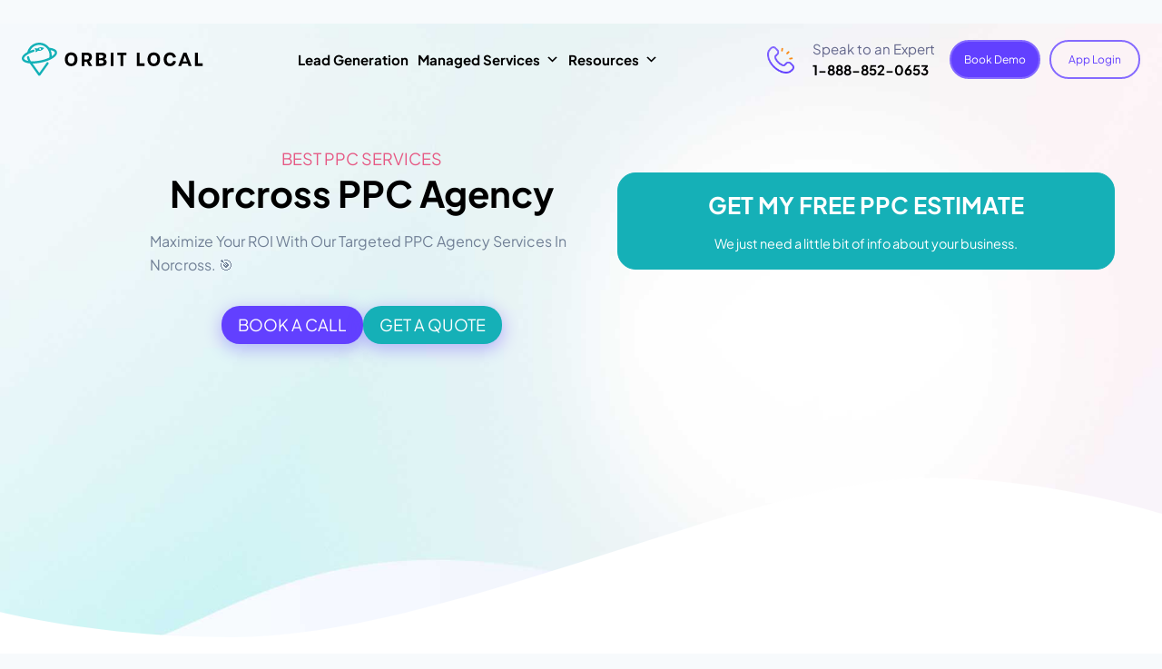

--- FILE ---
content_type: text/html; charset=UTF-8
request_url: https://www.orbitlocal.com/norcross-ppc-agency/
body_size: 66777
content:
<!doctype html>
<html lang="en-US" prefix="og: https://ogp.me/ns#" class="no-js" itemtype="https://schema.org/WebPage" itemscope>
<head>
	<meta charset="UTF-8">
	<meta name="viewport" content="width=device-width, initial-scale=1, minimum-scale=1">
	<link rel='stylesheet' id='kadence-kb-splide-css' href='https://www.orbitlocal.com/wp-content/plugins/kadence-blocks/includes/assets/css/kadence-splide.min.css?ver=3.5.32' media='all' />
<link rel='stylesheet' id='kadence-blocks-splide-css' href='https://www.orbitlocal.com/wp-content/plugins/kadence-blocks/includes/assets/css/kb-blocks-splide.min.css?ver=3.5.32' media='all' />

<!-- Social Warfare v4.5.6 https://warfareplugins.com - BEGINNING OF OUTPUT -->
<style>
	@font-face {
		font-family: "sw-icon-font";
		src:url("https://www.orbitlocal.com/wp-content/plugins/social-warfare/assets/fonts/sw-icon-font.eot?ver=4.5.6");
		src:url("https://www.orbitlocal.com/wp-content/plugins/social-warfare/assets/fonts/sw-icon-font.eot?ver=4.5.6#iefix") format("embedded-opentype"),
		url("https://www.orbitlocal.com/wp-content/plugins/social-warfare/assets/fonts/sw-icon-font.woff?ver=4.5.6") format("woff"),
		url("https://www.orbitlocal.com/wp-content/plugins/social-warfare/assets/fonts/sw-icon-font.ttf?ver=4.5.6") format("truetype"),
		url("https://www.orbitlocal.com/wp-content/plugins/social-warfare/assets/fonts/sw-icon-font.svg?ver=4.5.6#1445203416") format("svg");
		font-weight: normal;
		font-style: normal;
		font-display:block;
	}
</style>
<!-- Social Warfare v4.5.6 https://warfareplugins.com - END OF OUTPUT -->

<!-- Google tag (gtag.js) consent mode dataLayer added by Site Kit -->
<script id="google_gtagjs-js-consent-mode-data-layer">
window.dataLayer = window.dataLayer || [];function gtag(){dataLayer.push(arguments);}
gtag('consent', 'default', {"ad_personalization":"denied","ad_storage":"denied","ad_user_data":"denied","analytics_storage":"denied","functionality_storage":"denied","security_storage":"denied","personalization_storage":"denied","region":["AT","BE","BG","CH","CY","CZ","DE","DK","EE","ES","FI","FR","GB","GR","HR","HU","IE","IS","IT","LI","LT","LU","LV","MT","NL","NO","PL","PT","RO","SE","SI","SK"],"wait_for_update":500});
window._googlesitekitConsentCategoryMap = {"statistics":["analytics_storage"],"marketing":["ad_storage","ad_user_data","ad_personalization"],"functional":["functionality_storage","security_storage"],"preferences":["personalization_storage"]};
window._googlesitekitConsents = {"ad_personalization":"denied","ad_storage":"denied","ad_user_data":"denied","analytics_storage":"denied","functionality_storage":"denied","security_storage":"denied","personalization_storage":"denied","region":["AT","BE","BG","CH","CY","CZ","DE","DK","EE","ES","FI","FR","GB","GR","HR","HU","IE","IS","IT","LI","LT","LU","LV","MT","NL","NO","PL","PT","RO","SE","SI","SK"],"wait_for_update":500};
</script>
<!-- End Google tag (gtag.js) consent mode dataLayer added by Site Kit -->
<link rel="canonical" href="https://www.orbitlocal.com/norcross-ppc-agency/">

<!-- Search Engine Optimization by Rank Math PRO - https://rankmath.com/ -->
<title>Norcross PPC Agency | Best PPC Services 🚀</title>
<meta name="description" content="Our Norcross PPC Agency offers Google, Facebook, and Instagram ads PPC management. Get instant leads with instant visibility online."/>
<meta name="robots" content="index, follow, max-snippet:-1, max-video-preview:-1, max-image-preview:large"/>
<link rel="canonical" href="https://www.orbitlocal.com/norcross-ppc-agency" />
<meta property="og:locale" content="en_US" />
<meta property="og:type" content="article" />
<meta property="og:title" content="Norcross PPC Agency | Best PPC Services 🚀" />
<meta property="og:description" content="Our Norcross PPC Agency offers Google, Facebook, and Instagram ads PPC management. Get instant leads with instant visibility online." />
<meta property="og:url" content="https://www.orbitlocal.com/norcross-ppc-agency" />
<meta property="og:site_name" content="Orbit Local" />
<meta property="article:publisher" content="https://www.facebook.com/orbitlocal/" />
<meta property="article:author" content="https://facebook.com/kesarlong" />
<meta property="og:updated_time" content="2024-08-30T23:00:12-04:00" />
<meta property="og:image" content="https://i0.wp.com/www.orbitlocal.com/wp-content/uploads/Google-Partner-Gray.png" />
<meta property="og:image:secure_url" content="https://i0.wp.com/www.orbitlocal.com/wp-content/uploads/Google-Partner-Gray.png" />
<meta property="og:image:width" content="476" />
<meta property="og:image:height" content="452" />
<meta property="og:image:alt" content="Google Partner" />
<meta property="og:image:type" content="image/png" />
<meta property="product:brand" content="Orbit Local PPC Agency" />
<meta property="product:price:amount" content="350" />
<meta property="product:price:currency" content="USD" />
<meta name="twitter:card" content="summary_large_image" />
<meta name="twitter:title" content="Norcross PPC Agency | Best PPC Services 🚀" />
<meta name="twitter:description" content="Our Norcross PPC Agency offers Google, Facebook, and Instagram ads PPC management. Get instant leads with instant visibility online." />
<meta name="twitter:site" content="@orbit_local" />
<meta name="twitter:creator" content="@kesarlong" />
<meta name="twitter:image" content="https://i0.wp.com/www.orbitlocal.com/wp-content/uploads/Google-Partner-Gray.png" />
<meta name="twitter:label1" content="Time to read" />
<meta name="twitter:data1" content="3 minutes" />
<script type="application/ld+json" class="rank-math-schema-pro">{"@context":"https://schema.org","@graph":[{"@type":"Place","@id":"https://www.orbitlocal.com/#place","geo":{"@type":"GeoCoordinates","latitude":"30.140289","longitude":" -81.519943"},"hasMap":"https://www.google.com/maps/search/?api=1&amp;query=30.140289, -81.519943","address":{"@type":"PostalAddress","streetAddress":"12574 Flagler Center Blvd. Suite 101","addressLocality":"Jacksonville","addressRegion":"Florida","postalCode":"32258","addressCountry":"United States"}},{"@type":"Organization","@id":"https://www.orbitlocal.com/#organization","name":"Orbit Local LLC","url":"https://www.orbitlocal.com","sameAs":["https://www.facebook.com/orbitlocal/","https://twitter.com/orbit_local","https://www.instagram.com/_orbitlocal","https://twitter.com/orbit_local","https://www.linkedin.com/company/orbit-local"],"email":"support@orbitlocal.com","address":{"@type":"PostalAddress","streetAddress":"12574 Flagler Center Blvd. Suite 101","addressLocality":"Jacksonville","addressRegion":"Florida","postalCode":"32258","addressCountry":"United States"},"logo":{"@type":"ImageObject","@id":"https://www.orbitlocal.com/#logo","url":"https://www.orbitlocal.com/wp-content/uploads/Logo-1.svg","contentUrl":"https://www.orbitlocal.com/wp-content/uploads/Logo-1.svg","caption":"Orbit Local","inLanguage":"en-US","width":"242","height":"44"},"contactPoint":[{"@type":"ContactPoint","telephone":"(904) 479-4943","contactType":"customer support"}],"description":"Orbit Local is an online marketing agency with expertise in local SEO, PPC, Social Media Ads, and WordPress design services based in Jacksonville, Florida, serving businesses around the world. We believe in giving back\u2013our social mission calls us to use our company in ways to serve by lending a helping hand to other businesses in need.","legalName":"Orbit Local LLC","location":{"@id":"https://www.orbitlocal.com/#place"}},{"@type":"WebSite","@id":"https://www.orbitlocal.com/#website","url":"https://www.orbitlocal.com","name":"Orbit Local","alternateName":"orbitlocal","publisher":{"@id":"https://www.orbitlocal.com/#organization"},"inLanguage":"en-US"},{"@type":"ImageObject","@id":"https://www.orbitlocal.com/wp-content/uploads/bright-local.png","url":"https://www.orbitlocal.com/wp-content/uploads/bright-local.png","width":"200","height":"200","inLanguage":"en-US"},{"@type":"ItemPage","@id":"https://www.orbitlocal.com/norcross-ppc-agency#webpage","url":"https://www.orbitlocal.com/norcross-ppc-agency","name":"Norcross PPC Agency | Best PPC Services \ud83d\ude80","datePublished":"2024-05-10T05:43:12-04:00","dateModified":"2024-08-30T23:00:12-04:00","isPartOf":{"@id":"https://www.orbitlocal.com/#website"},"primaryImageOfPage":{"@id":"https://www.orbitlocal.com/wp-content/uploads/bright-local.png"},"inLanguage":"en-US"},{"@type":"Service","name":"Norcross PPC Agency | Best PPC Services \ud83d\ude80","description":"Our Norcross PPC Agency offers Google, Facebook, and Instagram ads PPC management. Get instant leads with instant visibility online.","offers":{"@type":"Offer","availability":"InStock"},"mainEntityOfPage":{"@id":"https://www.orbitlocal.com/norcross-ppc-agency#webpage"}},{"@type":"Product","name":"PPC Services","image":"https://www.orbitlocal.com/wp-content/uploads/PPC-lift-off.png","description":"Custom PPC management services programmed to elevate local businesses through the sky. Generate leads. Increase search traffic. Save money. See results.","brand":{"@type":"Brand","name":"Orbit Local PPC Agency"},"offers":{"@type":"Offer","priceCurrency":"USD","price":"350","availability":"https://schema.org/InStock"},"aggregateRating":{"@type":"AggregateRating","ratingValue":"5","bestRating":"5","worstRating":"1","ratingCount":"15"}}]}</script>
<!-- /Rank Math WordPress SEO plugin -->

<link rel='dns-prefetch' href='//www.googletagmanager.com' />
<link rel='dns-prefetch' href='//stats.wp.com' />
<link rel='dns-prefetch' href='//use.typekit.net' />
<link rel='dns-prefetch' href='//fundingchoicesmessages.google.com' />
<link rel='preconnect' href='//c0.wp.com' />
<link rel='preconnect' href='//i0.wp.com' />
<link rel="alternate" type="application/rss+xml" title="Orbit Local &raquo; Feed" href="https://www.orbitlocal.com/feed/" />
<link rel="alternate" type="application/rss+xml" title="Orbit Local &raquo; Comments Feed" href="https://www.orbitlocal.com/comments/feed/" />
			<script>document.documentElement.classList.remove( 'no-js' );</script>
			<link rel="alternate" title="oEmbed (JSON)" type="application/json+oembed" href="https://www.orbitlocal.com/wp-json/oembed/1.0/embed?url=https%3A%2F%2Fwww.orbitlocal.com%2Fnorcross-ppc-agency" />
<link rel="alternate" title="oEmbed (XML)" type="text/xml+oembed" href="https://www.orbitlocal.com/wp-json/oembed/1.0/embed?url=https%3A%2F%2Fwww.orbitlocal.com%2Fnorcross-ppc-agency&#038;format=xml" />

<!-- LCSEO current path: norcross-ppc-agency -->
<!-- LCSEO: no overrides found -->
<style id='wp-img-auto-sizes-contain-inline-css'>
img:is([sizes=auto i],[sizes^="auto," i]){contain-intrinsic-size:3000px 1500px}
/*# sourceURL=wp-img-auto-sizes-contain-inline-css */
</style>
<link rel='stylesheet' id='social-warfare-block-css-css' href='https://www.orbitlocal.com/wp-content/plugins/social-warfare/assets/js/post-editor/dist/blocks.style.build.css?ver=95c89f6fd73339ab9608ffa2369f99b9' media='all' />
<link rel='stylesheet' id='kadence-conversions-css' href='https://www.orbitlocal.com/wp-content/plugins/kadence-conversions/assets/kadence-conversions.css?ver=1.1.4' media='all' />
<style id='kadence-conversions-1019092-inline-css'>
.kadence-conversion-wrap.kadence-conversion-1019092 .kadence-conversions-close{color:var(--global-palette6, #718096);}.kadence-conversion-wrap.kadence-conversion-1019092 .kadence-conversions-close:hover{color:var(--global-palette2, #2B6CB0);}.kadence-conversion-wrap.kadence-conversion-1019092 .kadence-conversion{border-top-left-radius:20px;border-top-right-radius:20px;border-bottom-right-radius:20px;border-bottom-left-radius:20px;}.kadence-conversion-wrap.kadence-conversion-1019092 .kadence-conversion{box-shadow:0 0 14px 0 rgba(0,0,0,0.2);}.kadence-conversion-wrap.kadence-conversion-1019092:not(.kadence-conversion-banner) .kadence-conversion{max-width:700px;}.kadence-conversion-wrap.kadence-conversion-1019092.kadence-conversion-banner .kadence-conversion-inner{max-width:700px;}.kadence-conversion-wrap.kadence-conversion-1019092 .kadence-conversion-inner{padding-top:0px;padding-right:0px;padding-bottom:0px;padding-left:0px;}.kadence-conversion-wrap.kadence-conversion-1019092{z-index:100;}
/*# sourceURL=kadence-conversions-1019092-inline-css */
</style>
<link rel='stylesheet' id='kadence-blocks-rowlayout-css' href='https://www.orbitlocal.com/wp-content/plugins/kadence-blocks/dist/style-blocks-rowlayout.css?ver=3.5.32' media='all' />
<link rel='stylesheet' id='kadence-blocks-column-css' href='https://www.orbitlocal.com/wp-content/plugins/kadence-blocks/dist/style-blocks-column.css?ver=3.5.32' media='all' />
<style id='kadence-blocks-advancedheading-inline-css'>
	.wp-block-kadence-advancedheading mark{background:transparent;border-style:solid;border-width:0}
	.wp-block-kadence-advancedheading mark.kt-highlight{color:#f76a0c;}
	.kb-adv-heading-icon{display: inline-flex;justify-content: center;align-items: center;}
	.is-layout-constrained > .kb-advanced-heading-link {display: block;}.wp-block-kadence-advancedheading.has-background{padding: 0;}	.single-content .kadence-advanced-heading-wrapper h1,
	.single-content .kadence-advanced-heading-wrapper h2,
	.single-content .kadence-advanced-heading-wrapper h3,
	.single-content .kadence-advanced-heading-wrapper h4,
	.single-content .kadence-advanced-heading-wrapper h5,
	.single-content .kadence-advanced-heading-wrapper h6 {margin: 1.5em 0 .5em;}
	.single-content .kadence-advanced-heading-wrapper+* { margin-top:0;}.kb-screen-reader-text{position:absolute;width:1px;height:1px;padding:0;margin:-1px;overflow:hidden;clip:rect(0,0,0,0);}
/*# sourceURL=kadence-blocks-advancedheading-inline-css */
</style>
<link rel='stylesheet' id='kadence-blocks-advancedbtn-css' href='https://www.orbitlocal.com/wp-content/plugins/kadence-blocks/dist/style-blocks-advancedbtn.css?ver=3.5.32' media='all' />
<link rel='stylesheet' id='kadence-blocks-image-css' href='https://www.orbitlocal.com/wp-content/plugins/kadence-blocks/dist/style-blocks-image.css?ver=3.5.32' media='all' />
<style id='kadence-conversions-1019390-inline-css'>
.kadence-conversion-wrap.kadence-conversion-1019390 .kadence-conversion{border-color:var(--global-palette9, #ffffff);border-top-right-radius:0px;border-bottom-right-radius:0px;border-bottom-left-radius:0px;border-top-width:5px;border-right-width:5px;border-bottom-width:5px;border-left-width:5px;}.kadence-conversion-wrap.kadence-conversion-1019390 .kadence-conversion{box-shadow:0 0 14px 0 rgba(0,0,0,0.2);}.kadence-conversion-wrap.kadence-conversion-1019390:not(.kadence-conversion-banner) .kadence-conversion{max-width:700px;}.kadence-conversion-wrap.kadence-conversion-1019390.kadence-conversion-banner .kadence-conversion-inner{max-width:700px;}.kadence-conversion-wrap.kadence-conversion-1019390 .kadence-conversion-inner{padding-top:10px;padding-right:10px;padding-bottom:10px;padding-left:10px;}
/*# sourceURL=kadence-conversions-1019390-inline-css */
</style>
<link rel='stylesheet' id='kadence-blocks-form-css' href='https://www.orbitlocal.com/wp-content/plugins/kadence-blocks/dist/style-blocks-form.css?ver=3.5.32' media='all' />
<style id='kadence-conversions-1019636-inline-css'>
.kadence-conversion-wrap.kadence-conversion-1019636 .kadence-conversion{box-shadow:0 0 14px 0 rgba(0,0,0,0.2);}.kadence-conversion-wrap.kadence-conversion-1019636:not(.kadence-conversion-banner) .kadence-conversion{max-width:700px;}.kadence-conversion-wrap.kadence-conversion-1019636.kadence-conversion-banner .kadence-conversion-inner{max-width:700px;}.kadence-conversion-wrap.kadence-conversion-1019636 .kadence-conversion-inner{padding-top:0px;padding-right:0px;padding-bottom:0px;padding-left:0px;}
/*# sourceURL=kadence-conversions-1019636-inline-css */
</style>
<link rel='stylesheet' id='visual-portfolio-css' href='https://www.orbitlocal.com/wp-content/plugins/visual-portfolio/build/assets/css/main.css?ver=1762830620' media='all' />
<link rel='stylesheet' id='fancybox-css' href='https://www.orbitlocal.com/wp-content/plugins/visual-portfolio/assets/vendor/fancybox/dist/jquery.fancybox.min.css?ver=3.5.7' media='all' />
<link rel='stylesheet' id='visual-portfolio-popup-fancybox-css' href='https://www.orbitlocal.com/wp-content/plugins/visual-portfolio/build/assets/css/popup-fancybox.css?ver=1762830620' media='all' />
<style id='visual-portfolio-popup-fancybox-inline-css'>
.vp-fancybox .fancybox-bg { background-color: #1e1e1e; }
/*# sourceURL=visual-portfolio-popup-fancybox-inline-css */
</style>
<style id='wp-emoji-styles-inline-css'>

	img.wp-smiley, img.emoji {
		display: inline !important;
		border: none !important;
		box-shadow: none !important;
		height: 1em !important;
		width: 1em !important;
		margin: 0 0.07em !important;
		vertical-align: -0.1em !important;
		background: none !important;
		padding: 0 !important;
	}
/*# sourceURL=wp-emoji-styles-inline-css */
</style>
<style id='wp-block-library-inline-css'>
:root{--wp-block-synced-color:#7a00df;--wp-block-synced-color--rgb:122,0,223;--wp-bound-block-color:var(--wp-block-synced-color);--wp-editor-canvas-background:#ddd;--wp-admin-theme-color:#007cba;--wp-admin-theme-color--rgb:0,124,186;--wp-admin-theme-color-darker-10:#006ba1;--wp-admin-theme-color-darker-10--rgb:0,107,160.5;--wp-admin-theme-color-darker-20:#005a87;--wp-admin-theme-color-darker-20--rgb:0,90,135;--wp-admin-border-width-focus:2px}@media (min-resolution:192dpi){:root{--wp-admin-border-width-focus:1.5px}}.wp-element-button{cursor:pointer}:root .has-very-light-gray-background-color{background-color:#eee}:root .has-very-dark-gray-background-color{background-color:#313131}:root .has-very-light-gray-color{color:#eee}:root .has-very-dark-gray-color{color:#313131}:root .has-vivid-green-cyan-to-vivid-cyan-blue-gradient-background{background:linear-gradient(135deg,#00d084,#0693e3)}:root .has-purple-crush-gradient-background{background:linear-gradient(135deg,#34e2e4,#4721fb 50%,#ab1dfe)}:root .has-hazy-dawn-gradient-background{background:linear-gradient(135deg,#faaca8,#dad0ec)}:root .has-subdued-olive-gradient-background{background:linear-gradient(135deg,#fafae1,#67a671)}:root .has-atomic-cream-gradient-background{background:linear-gradient(135deg,#fdd79a,#004a59)}:root .has-nightshade-gradient-background{background:linear-gradient(135deg,#330968,#31cdcf)}:root .has-midnight-gradient-background{background:linear-gradient(135deg,#020381,#2874fc)}:root{--wp--preset--font-size--normal:16px;--wp--preset--font-size--huge:42px}.has-regular-font-size{font-size:1em}.has-larger-font-size{font-size:2.625em}.has-normal-font-size{font-size:var(--wp--preset--font-size--normal)}.has-huge-font-size{font-size:var(--wp--preset--font-size--huge)}.has-text-align-center{text-align:center}.has-text-align-left{text-align:left}.has-text-align-right{text-align:right}.has-fit-text{white-space:nowrap!important}#end-resizable-editor-section{display:none}.aligncenter{clear:both}.items-justified-left{justify-content:flex-start}.items-justified-center{justify-content:center}.items-justified-right{justify-content:flex-end}.items-justified-space-between{justify-content:space-between}.screen-reader-text{border:0;clip-path:inset(50%);height:1px;margin:-1px;overflow:hidden;padding:0;position:absolute;width:1px;word-wrap:normal!important}.screen-reader-text:focus{background-color:#ddd;clip-path:none;color:#444;display:block;font-size:1em;height:auto;left:5px;line-height:normal;padding:15px 23px 14px;text-decoration:none;top:5px;width:auto;z-index:100000}html :where(.has-border-color){border-style:solid}html :where([style*=border-top-color]){border-top-style:solid}html :where([style*=border-right-color]){border-right-style:solid}html :where([style*=border-bottom-color]){border-bottom-style:solid}html :where([style*=border-left-color]){border-left-style:solid}html :where([style*=border-width]){border-style:solid}html :where([style*=border-top-width]){border-top-style:solid}html :where([style*=border-right-width]){border-right-style:solid}html :where([style*=border-bottom-width]){border-bottom-style:solid}html :where([style*=border-left-width]){border-left-style:solid}html :where(img[class*=wp-image-]){height:auto;max-width:100%}:where(figure){margin:0 0 1em}html :where(.is-position-sticky){--wp-admin--admin-bar--position-offset:var(--wp-admin--admin-bar--height,0px)}@media screen and (max-width:600px){html :where(.is-position-sticky){--wp-admin--admin-bar--position-offset:0px}}

/*# sourceURL=wp-block-library-inline-css */
</style><style id='wp-block-heading-inline-css'>
h1:where(.wp-block-heading).has-background,h2:where(.wp-block-heading).has-background,h3:where(.wp-block-heading).has-background,h4:where(.wp-block-heading).has-background,h5:where(.wp-block-heading).has-background,h6:where(.wp-block-heading).has-background{padding:1.25em 2.375em}h1.has-text-align-left[style*=writing-mode]:where([style*=vertical-lr]),h1.has-text-align-right[style*=writing-mode]:where([style*=vertical-rl]),h2.has-text-align-left[style*=writing-mode]:where([style*=vertical-lr]),h2.has-text-align-right[style*=writing-mode]:where([style*=vertical-rl]),h3.has-text-align-left[style*=writing-mode]:where([style*=vertical-lr]),h3.has-text-align-right[style*=writing-mode]:where([style*=vertical-rl]),h4.has-text-align-left[style*=writing-mode]:where([style*=vertical-lr]),h4.has-text-align-right[style*=writing-mode]:where([style*=vertical-rl]),h5.has-text-align-left[style*=writing-mode]:where([style*=vertical-lr]),h5.has-text-align-right[style*=writing-mode]:where([style*=vertical-rl]),h6.has-text-align-left[style*=writing-mode]:where([style*=vertical-lr]),h6.has-text-align-right[style*=writing-mode]:where([style*=vertical-rl]){rotate:180deg}
/*# sourceURL=https://c0.wp.com/c/6.9/wp-includes/blocks/heading/style.min.css */
</style>
<style id='wp-block-image-inline-css'>
.wp-block-image>a,.wp-block-image>figure>a{display:inline-block}.wp-block-image img{box-sizing:border-box;height:auto;max-width:100%;vertical-align:bottom}@media not (prefers-reduced-motion){.wp-block-image img.hide{visibility:hidden}.wp-block-image img.show{animation:show-content-image .4s}}.wp-block-image[style*=border-radius] img,.wp-block-image[style*=border-radius]>a{border-radius:inherit}.wp-block-image.has-custom-border img{box-sizing:border-box}.wp-block-image.aligncenter{text-align:center}.wp-block-image.alignfull>a,.wp-block-image.alignwide>a{width:100%}.wp-block-image.alignfull img,.wp-block-image.alignwide img{height:auto;width:100%}.wp-block-image .aligncenter,.wp-block-image .alignleft,.wp-block-image .alignright,.wp-block-image.aligncenter,.wp-block-image.alignleft,.wp-block-image.alignright{display:table}.wp-block-image .aligncenter>figcaption,.wp-block-image .alignleft>figcaption,.wp-block-image .alignright>figcaption,.wp-block-image.aligncenter>figcaption,.wp-block-image.alignleft>figcaption,.wp-block-image.alignright>figcaption{caption-side:bottom;display:table-caption}.wp-block-image .alignleft{float:left;margin:.5em 1em .5em 0}.wp-block-image .alignright{float:right;margin:.5em 0 .5em 1em}.wp-block-image .aligncenter{margin-left:auto;margin-right:auto}.wp-block-image :where(figcaption){margin-bottom:1em;margin-top:.5em}.wp-block-image.is-style-circle-mask img{border-radius:9999px}@supports ((-webkit-mask-image:none) or (mask-image:none)) or (-webkit-mask-image:none){.wp-block-image.is-style-circle-mask img{border-radius:0;-webkit-mask-image:url('data:image/svg+xml;utf8,<svg viewBox="0 0 100 100" xmlns="http://www.w3.org/2000/svg"><circle cx="50" cy="50" r="50"/></svg>');mask-image:url('data:image/svg+xml;utf8,<svg viewBox="0 0 100 100" xmlns="http://www.w3.org/2000/svg"><circle cx="50" cy="50" r="50"/></svg>');mask-mode:alpha;-webkit-mask-position:center;mask-position:center;-webkit-mask-repeat:no-repeat;mask-repeat:no-repeat;-webkit-mask-size:contain;mask-size:contain}}:root :where(.wp-block-image.is-style-rounded img,.wp-block-image .is-style-rounded img){border-radius:9999px}.wp-block-image figure{margin:0}.wp-lightbox-container{display:flex;flex-direction:column;position:relative}.wp-lightbox-container img{cursor:zoom-in}.wp-lightbox-container img:hover+button{opacity:1}.wp-lightbox-container button{align-items:center;backdrop-filter:blur(16px) saturate(180%);background-color:#5a5a5a40;border:none;border-radius:4px;cursor:zoom-in;display:flex;height:20px;justify-content:center;opacity:0;padding:0;position:absolute;right:16px;text-align:center;top:16px;width:20px;z-index:100}@media not (prefers-reduced-motion){.wp-lightbox-container button{transition:opacity .2s ease}}.wp-lightbox-container button:focus-visible{outline:3px auto #5a5a5a40;outline:3px auto -webkit-focus-ring-color;outline-offset:3px}.wp-lightbox-container button:hover{cursor:pointer;opacity:1}.wp-lightbox-container button:focus{opacity:1}.wp-lightbox-container button:focus,.wp-lightbox-container button:hover,.wp-lightbox-container button:not(:hover):not(:active):not(.has-background){background-color:#5a5a5a40;border:none}.wp-lightbox-overlay{box-sizing:border-box;cursor:zoom-out;height:100vh;left:0;overflow:hidden;position:fixed;top:0;visibility:hidden;width:100%;z-index:100000}.wp-lightbox-overlay .close-button{align-items:center;cursor:pointer;display:flex;justify-content:center;min-height:40px;min-width:40px;padding:0;position:absolute;right:calc(env(safe-area-inset-right) + 16px);top:calc(env(safe-area-inset-top) + 16px);z-index:5000000}.wp-lightbox-overlay .close-button:focus,.wp-lightbox-overlay .close-button:hover,.wp-lightbox-overlay .close-button:not(:hover):not(:active):not(.has-background){background:none;border:none}.wp-lightbox-overlay .lightbox-image-container{height:var(--wp--lightbox-container-height);left:50%;overflow:hidden;position:absolute;top:50%;transform:translate(-50%,-50%);transform-origin:top left;width:var(--wp--lightbox-container-width);z-index:9999999999}.wp-lightbox-overlay .wp-block-image{align-items:center;box-sizing:border-box;display:flex;height:100%;justify-content:center;margin:0;position:relative;transform-origin:0 0;width:100%;z-index:3000000}.wp-lightbox-overlay .wp-block-image img{height:var(--wp--lightbox-image-height);min-height:var(--wp--lightbox-image-height);min-width:var(--wp--lightbox-image-width);width:var(--wp--lightbox-image-width)}.wp-lightbox-overlay .wp-block-image figcaption{display:none}.wp-lightbox-overlay button{background:none;border:none}.wp-lightbox-overlay .scrim{background-color:#fff;height:100%;opacity:.9;position:absolute;width:100%;z-index:2000000}.wp-lightbox-overlay.active{visibility:visible}@media not (prefers-reduced-motion){.wp-lightbox-overlay.active{animation:turn-on-visibility .25s both}.wp-lightbox-overlay.active img{animation:turn-on-visibility .35s both}.wp-lightbox-overlay.show-closing-animation:not(.active){animation:turn-off-visibility .35s both}.wp-lightbox-overlay.show-closing-animation:not(.active) img{animation:turn-off-visibility .25s both}.wp-lightbox-overlay.zoom.active{animation:none;opacity:1;visibility:visible}.wp-lightbox-overlay.zoom.active .lightbox-image-container{animation:lightbox-zoom-in .4s}.wp-lightbox-overlay.zoom.active .lightbox-image-container img{animation:none}.wp-lightbox-overlay.zoom.active .scrim{animation:turn-on-visibility .4s forwards}.wp-lightbox-overlay.zoom.show-closing-animation:not(.active){animation:none}.wp-lightbox-overlay.zoom.show-closing-animation:not(.active) .lightbox-image-container{animation:lightbox-zoom-out .4s}.wp-lightbox-overlay.zoom.show-closing-animation:not(.active) .lightbox-image-container img{animation:none}.wp-lightbox-overlay.zoom.show-closing-animation:not(.active) .scrim{animation:turn-off-visibility .4s forwards}}@keyframes show-content-image{0%{visibility:hidden}99%{visibility:hidden}to{visibility:visible}}@keyframes turn-on-visibility{0%{opacity:0}to{opacity:1}}@keyframes turn-off-visibility{0%{opacity:1;visibility:visible}99%{opacity:0;visibility:visible}to{opacity:0;visibility:hidden}}@keyframes lightbox-zoom-in{0%{transform:translate(calc((-100vw + var(--wp--lightbox-scrollbar-width))/2 + var(--wp--lightbox-initial-left-position)),calc(-50vh + var(--wp--lightbox-initial-top-position))) scale(var(--wp--lightbox-scale))}to{transform:translate(-50%,-50%) scale(1)}}@keyframes lightbox-zoom-out{0%{transform:translate(-50%,-50%) scale(1);visibility:visible}99%{visibility:visible}to{transform:translate(calc((-100vw + var(--wp--lightbox-scrollbar-width))/2 + var(--wp--lightbox-initial-left-position)),calc(-50vh + var(--wp--lightbox-initial-top-position))) scale(var(--wp--lightbox-scale));visibility:hidden}}
/*# sourceURL=https://c0.wp.com/c/6.9/wp-includes/blocks/image/style.min.css */
</style>
<style id='wp-block-columns-inline-css'>
.wp-block-columns{box-sizing:border-box;display:flex;flex-wrap:wrap!important}@media (min-width:782px){.wp-block-columns{flex-wrap:nowrap!important}}.wp-block-columns{align-items:normal!important}.wp-block-columns.are-vertically-aligned-top{align-items:flex-start}.wp-block-columns.are-vertically-aligned-center{align-items:center}.wp-block-columns.are-vertically-aligned-bottom{align-items:flex-end}@media (max-width:781px){.wp-block-columns:not(.is-not-stacked-on-mobile)>.wp-block-column{flex-basis:100%!important}}@media (min-width:782px){.wp-block-columns:not(.is-not-stacked-on-mobile)>.wp-block-column{flex-basis:0;flex-grow:1}.wp-block-columns:not(.is-not-stacked-on-mobile)>.wp-block-column[style*=flex-basis]{flex-grow:0}}.wp-block-columns.is-not-stacked-on-mobile{flex-wrap:nowrap!important}.wp-block-columns.is-not-stacked-on-mobile>.wp-block-column{flex-basis:0;flex-grow:1}.wp-block-columns.is-not-stacked-on-mobile>.wp-block-column[style*=flex-basis]{flex-grow:0}:where(.wp-block-columns){margin-bottom:1.75em}:where(.wp-block-columns.has-background){padding:1.25em 2.375em}.wp-block-column{flex-grow:1;min-width:0;overflow-wrap:break-word;word-break:break-word}.wp-block-column.is-vertically-aligned-top{align-self:flex-start}.wp-block-column.is-vertically-aligned-center{align-self:center}.wp-block-column.is-vertically-aligned-bottom{align-self:flex-end}.wp-block-column.is-vertically-aligned-stretch{align-self:stretch}.wp-block-column.is-vertically-aligned-bottom,.wp-block-column.is-vertically-aligned-center,.wp-block-column.is-vertically-aligned-top{width:100%}
/*# sourceURL=https://c0.wp.com/c/6.9/wp-includes/blocks/columns/style.min.css */
</style>
<style id='wp-block-group-inline-css'>
.wp-block-group{box-sizing:border-box}:where(.wp-block-group.wp-block-group-is-layout-constrained){position:relative}
/*# sourceURL=https://c0.wp.com/c/6.9/wp-includes/blocks/group/style.min.css */
</style>
<style id='wp-block-paragraph-inline-css'>
.is-small-text{font-size:.875em}.is-regular-text{font-size:1em}.is-large-text{font-size:2.25em}.is-larger-text{font-size:3em}.has-drop-cap:not(:focus):first-letter{float:left;font-size:8.4em;font-style:normal;font-weight:100;line-height:.68;margin:.05em .1em 0 0;text-transform:uppercase}body.rtl .has-drop-cap:not(:focus):first-letter{float:none;margin-left:.1em}p.has-drop-cap.has-background{overflow:hidden}:root :where(p.has-background){padding:1.25em 2.375em}:where(p.has-text-color:not(.has-link-color)) a{color:inherit}p.has-text-align-left[style*="writing-mode:vertical-lr"],p.has-text-align-right[style*="writing-mode:vertical-rl"]{rotate:180deg}
/*# sourceURL=https://c0.wp.com/c/6.9/wp-includes/blocks/paragraph/style.min.css */
</style>
<style id='wp-block-spacer-inline-css'>
.wp-block-spacer{clear:both}
/*# sourceURL=https://c0.wp.com/c/6.9/wp-includes/blocks/spacer/style.min.css */
</style>
<style id='global-styles-inline-css'>
:root{--wp--preset--aspect-ratio--square: 1;--wp--preset--aspect-ratio--4-3: 4/3;--wp--preset--aspect-ratio--3-4: 3/4;--wp--preset--aspect-ratio--3-2: 3/2;--wp--preset--aspect-ratio--2-3: 2/3;--wp--preset--aspect-ratio--16-9: 16/9;--wp--preset--aspect-ratio--9-16: 9/16;--wp--preset--color--black: #000000;--wp--preset--color--cyan-bluish-gray: #abb8c3;--wp--preset--color--white: #ffffff;--wp--preset--color--pale-pink: #f78da7;--wp--preset--color--vivid-red: #cf2e2e;--wp--preset--color--luminous-vivid-orange: #ff6900;--wp--preset--color--luminous-vivid-amber: #fcb900;--wp--preset--color--light-green-cyan: #7bdcb5;--wp--preset--color--vivid-green-cyan: #00d084;--wp--preset--color--pale-cyan-blue: #8ed1fc;--wp--preset--color--vivid-cyan-blue: #0693e3;--wp--preset--color--vivid-purple: #9b51e0;--wp--preset--color--theme-palette-1: var(--global-palette1);--wp--preset--color--theme-palette-2: var(--global-palette2);--wp--preset--color--theme-palette-3: var(--global-palette3);--wp--preset--color--theme-palette-4: var(--global-palette4);--wp--preset--color--theme-palette-5: var(--global-palette5);--wp--preset--color--theme-palette-6: var(--global-palette6);--wp--preset--color--theme-palette-7: var(--global-palette7);--wp--preset--color--theme-palette-8: var(--global-palette8);--wp--preset--color--theme-palette-9: var(--global-palette9);--wp--preset--color--theme-palette-10: var(--global-palette10);--wp--preset--color--theme-palette-11: var(--global-palette11);--wp--preset--color--theme-palette-12: var(--global-palette12);--wp--preset--color--theme-palette-13: var(--global-palette13);--wp--preset--color--theme-palette-14: var(--global-palette14);--wp--preset--color--theme-palette-15: var(--global-palette15);--wp--preset--gradient--vivid-cyan-blue-to-vivid-purple: linear-gradient(135deg,rgb(6,147,227) 0%,rgb(155,81,224) 100%);--wp--preset--gradient--light-green-cyan-to-vivid-green-cyan: linear-gradient(135deg,rgb(122,220,180) 0%,rgb(0,208,130) 100%);--wp--preset--gradient--luminous-vivid-amber-to-luminous-vivid-orange: linear-gradient(135deg,rgb(252,185,0) 0%,rgb(255,105,0) 100%);--wp--preset--gradient--luminous-vivid-orange-to-vivid-red: linear-gradient(135deg,rgb(255,105,0) 0%,rgb(207,46,46) 100%);--wp--preset--gradient--very-light-gray-to-cyan-bluish-gray: linear-gradient(135deg,rgb(238,238,238) 0%,rgb(169,184,195) 100%);--wp--preset--gradient--cool-to-warm-spectrum: linear-gradient(135deg,rgb(74,234,220) 0%,rgb(151,120,209) 20%,rgb(207,42,186) 40%,rgb(238,44,130) 60%,rgb(251,105,98) 80%,rgb(254,248,76) 100%);--wp--preset--gradient--blush-light-purple: linear-gradient(135deg,rgb(255,206,236) 0%,rgb(152,150,240) 100%);--wp--preset--gradient--blush-bordeaux: linear-gradient(135deg,rgb(254,205,165) 0%,rgb(254,45,45) 50%,rgb(107,0,62) 100%);--wp--preset--gradient--luminous-dusk: linear-gradient(135deg,rgb(255,203,112) 0%,rgb(199,81,192) 50%,rgb(65,88,208) 100%);--wp--preset--gradient--pale-ocean: linear-gradient(135deg,rgb(255,245,203) 0%,rgb(182,227,212) 50%,rgb(51,167,181) 100%);--wp--preset--gradient--electric-grass: linear-gradient(135deg,rgb(202,248,128) 0%,rgb(113,206,126) 100%);--wp--preset--gradient--midnight: linear-gradient(135deg,rgb(2,3,129) 0%,rgb(40,116,252) 100%);--wp--preset--font-size--small: var(--global-font-size-small);--wp--preset--font-size--medium: var(--global-font-size-medium);--wp--preset--font-size--large: var(--global-font-size-large);--wp--preset--font-size--x-large: 42px;--wp--preset--font-size--larger: var(--global-font-size-larger);--wp--preset--font-size--xxlarge: var(--global-font-size-xxlarge);--wp--preset--spacing--20: 0.44rem;--wp--preset--spacing--30: 0.67rem;--wp--preset--spacing--40: 1rem;--wp--preset--spacing--50: 1.5rem;--wp--preset--spacing--60: 2.25rem;--wp--preset--spacing--70: 3.38rem;--wp--preset--spacing--80: 5.06rem;--wp--preset--shadow--natural: 6px 6px 9px rgba(0, 0, 0, 0.2);--wp--preset--shadow--deep: 12px 12px 50px rgba(0, 0, 0, 0.4);--wp--preset--shadow--sharp: 6px 6px 0px rgba(0, 0, 0, 0.2);--wp--preset--shadow--outlined: 6px 6px 0px -3px rgb(255, 255, 255), 6px 6px rgb(0, 0, 0);--wp--preset--shadow--crisp: 6px 6px 0px rgb(0, 0, 0);}:root { --wp--style--global--content-size: var(--global-calc-content-width);--wp--style--global--wide-size: var(--global-calc-wide-content-width); }:where(body) { margin: 0; }.wp-site-blocks > .alignleft { float: left; margin-right: 2em; }.wp-site-blocks > .alignright { float: right; margin-left: 2em; }.wp-site-blocks > .aligncenter { justify-content: center; margin-left: auto; margin-right: auto; }:where(.is-layout-flex){gap: 0.5em;}:where(.is-layout-grid){gap: 0.5em;}.is-layout-flow > .alignleft{float: left;margin-inline-start: 0;margin-inline-end: 2em;}.is-layout-flow > .alignright{float: right;margin-inline-start: 2em;margin-inline-end: 0;}.is-layout-flow > .aligncenter{margin-left: auto !important;margin-right: auto !important;}.is-layout-constrained > .alignleft{float: left;margin-inline-start: 0;margin-inline-end: 2em;}.is-layout-constrained > .alignright{float: right;margin-inline-start: 2em;margin-inline-end: 0;}.is-layout-constrained > .aligncenter{margin-left: auto !important;margin-right: auto !important;}.is-layout-constrained > :where(:not(.alignleft):not(.alignright):not(.alignfull)){max-width: var(--wp--style--global--content-size);margin-left: auto !important;margin-right: auto !important;}.is-layout-constrained > .alignwide{max-width: var(--wp--style--global--wide-size);}body .is-layout-flex{display: flex;}.is-layout-flex{flex-wrap: wrap;align-items: center;}.is-layout-flex > :is(*, div){margin: 0;}body .is-layout-grid{display: grid;}.is-layout-grid > :is(*, div){margin: 0;}body{padding-top: 0px;padding-right: 0px;padding-bottom: 0px;padding-left: 0px;}a:where(:not(.wp-element-button)){text-decoration: underline;}:root :where(.wp-element-button, .wp-block-button__link){font-style: inherit;font-weight: inherit;letter-spacing: inherit;text-transform: inherit;}.has-black-color{color: var(--wp--preset--color--black) !important;}.has-cyan-bluish-gray-color{color: var(--wp--preset--color--cyan-bluish-gray) !important;}.has-white-color{color: var(--wp--preset--color--white) !important;}.has-pale-pink-color{color: var(--wp--preset--color--pale-pink) !important;}.has-vivid-red-color{color: var(--wp--preset--color--vivid-red) !important;}.has-luminous-vivid-orange-color{color: var(--wp--preset--color--luminous-vivid-orange) !important;}.has-luminous-vivid-amber-color{color: var(--wp--preset--color--luminous-vivid-amber) !important;}.has-light-green-cyan-color{color: var(--wp--preset--color--light-green-cyan) !important;}.has-vivid-green-cyan-color{color: var(--wp--preset--color--vivid-green-cyan) !important;}.has-pale-cyan-blue-color{color: var(--wp--preset--color--pale-cyan-blue) !important;}.has-vivid-cyan-blue-color{color: var(--wp--preset--color--vivid-cyan-blue) !important;}.has-vivid-purple-color{color: var(--wp--preset--color--vivid-purple) !important;}.has-theme-palette-1-color{color: var(--wp--preset--color--theme-palette-1) !important;}.has-theme-palette-2-color{color: var(--wp--preset--color--theme-palette-2) !important;}.has-theme-palette-3-color{color: var(--wp--preset--color--theme-palette-3) !important;}.has-theme-palette-4-color{color: var(--wp--preset--color--theme-palette-4) !important;}.has-theme-palette-5-color{color: var(--wp--preset--color--theme-palette-5) !important;}.has-theme-palette-6-color{color: var(--wp--preset--color--theme-palette-6) !important;}.has-theme-palette-7-color{color: var(--wp--preset--color--theme-palette-7) !important;}.has-theme-palette-8-color{color: var(--wp--preset--color--theme-palette-8) !important;}.has-theme-palette-9-color{color: var(--wp--preset--color--theme-palette-9) !important;}.has-theme-palette-10-color{color: var(--wp--preset--color--theme-palette-10) !important;}.has-theme-palette-11-color{color: var(--wp--preset--color--theme-palette-11) !important;}.has-theme-palette-12-color{color: var(--wp--preset--color--theme-palette-12) !important;}.has-theme-palette-13-color{color: var(--wp--preset--color--theme-palette-13) !important;}.has-theme-palette-14-color{color: var(--wp--preset--color--theme-palette-14) !important;}.has-theme-palette-15-color{color: var(--wp--preset--color--theme-palette-15) !important;}.has-black-background-color{background-color: var(--wp--preset--color--black) !important;}.has-cyan-bluish-gray-background-color{background-color: var(--wp--preset--color--cyan-bluish-gray) !important;}.has-white-background-color{background-color: var(--wp--preset--color--white) !important;}.has-pale-pink-background-color{background-color: var(--wp--preset--color--pale-pink) !important;}.has-vivid-red-background-color{background-color: var(--wp--preset--color--vivid-red) !important;}.has-luminous-vivid-orange-background-color{background-color: var(--wp--preset--color--luminous-vivid-orange) !important;}.has-luminous-vivid-amber-background-color{background-color: var(--wp--preset--color--luminous-vivid-amber) !important;}.has-light-green-cyan-background-color{background-color: var(--wp--preset--color--light-green-cyan) !important;}.has-vivid-green-cyan-background-color{background-color: var(--wp--preset--color--vivid-green-cyan) !important;}.has-pale-cyan-blue-background-color{background-color: var(--wp--preset--color--pale-cyan-blue) !important;}.has-vivid-cyan-blue-background-color{background-color: var(--wp--preset--color--vivid-cyan-blue) !important;}.has-vivid-purple-background-color{background-color: var(--wp--preset--color--vivid-purple) !important;}.has-theme-palette-1-background-color{background-color: var(--wp--preset--color--theme-palette-1) !important;}.has-theme-palette-2-background-color{background-color: var(--wp--preset--color--theme-palette-2) !important;}.has-theme-palette-3-background-color{background-color: var(--wp--preset--color--theme-palette-3) !important;}.has-theme-palette-4-background-color{background-color: var(--wp--preset--color--theme-palette-4) !important;}.has-theme-palette-5-background-color{background-color: var(--wp--preset--color--theme-palette-5) !important;}.has-theme-palette-6-background-color{background-color: var(--wp--preset--color--theme-palette-6) !important;}.has-theme-palette-7-background-color{background-color: var(--wp--preset--color--theme-palette-7) !important;}.has-theme-palette-8-background-color{background-color: var(--wp--preset--color--theme-palette-8) !important;}.has-theme-palette-9-background-color{background-color: var(--wp--preset--color--theme-palette-9) !important;}.has-theme-palette-10-background-color{background-color: var(--wp--preset--color--theme-palette-10) !important;}.has-theme-palette-11-background-color{background-color: var(--wp--preset--color--theme-palette-11) !important;}.has-theme-palette-12-background-color{background-color: var(--wp--preset--color--theme-palette-12) !important;}.has-theme-palette-13-background-color{background-color: var(--wp--preset--color--theme-palette-13) !important;}.has-theme-palette-14-background-color{background-color: var(--wp--preset--color--theme-palette-14) !important;}.has-theme-palette-15-background-color{background-color: var(--wp--preset--color--theme-palette-15) !important;}.has-black-border-color{border-color: var(--wp--preset--color--black) !important;}.has-cyan-bluish-gray-border-color{border-color: var(--wp--preset--color--cyan-bluish-gray) !important;}.has-white-border-color{border-color: var(--wp--preset--color--white) !important;}.has-pale-pink-border-color{border-color: var(--wp--preset--color--pale-pink) !important;}.has-vivid-red-border-color{border-color: var(--wp--preset--color--vivid-red) !important;}.has-luminous-vivid-orange-border-color{border-color: var(--wp--preset--color--luminous-vivid-orange) !important;}.has-luminous-vivid-amber-border-color{border-color: var(--wp--preset--color--luminous-vivid-amber) !important;}.has-light-green-cyan-border-color{border-color: var(--wp--preset--color--light-green-cyan) !important;}.has-vivid-green-cyan-border-color{border-color: var(--wp--preset--color--vivid-green-cyan) !important;}.has-pale-cyan-blue-border-color{border-color: var(--wp--preset--color--pale-cyan-blue) !important;}.has-vivid-cyan-blue-border-color{border-color: var(--wp--preset--color--vivid-cyan-blue) !important;}.has-vivid-purple-border-color{border-color: var(--wp--preset--color--vivid-purple) !important;}.has-theme-palette-1-border-color{border-color: var(--wp--preset--color--theme-palette-1) !important;}.has-theme-palette-2-border-color{border-color: var(--wp--preset--color--theme-palette-2) !important;}.has-theme-palette-3-border-color{border-color: var(--wp--preset--color--theme-palette-3) !important;}.has-theme-palette-4-border-color{border-color: var(--wp--preset--color--theme-palette-4) !important;}.has-theme-palette-5-border-color{border-color: var(--wp--preset--color--theme-palette-5) !important;}.has-theme-palette-6-border-color{border-color: var(--wp--preset--color--theme-palette-6) !important;}.has-theme-palette-7-border-color{border-color: var(--wp--preset--color--theme-palette-7) !important;}.has-theme-palette-8-border-color{border-color: var(--wp--preset--color--theme-palette-8) !important;}.has-theme-palette-9-border-color{border-color: var(--wp--preset--color--theme-palette-9) !important;}.has-theme-palette-10-border-color{border-color: var(--wp--preset--color--theme-palette-10) !important;}.has-theme-palette-11-border-color{border-color: var(--wp--preset--color--theme-palette-11) !important;}.has-theme-palette-12-border-color{border-color: var(--wp--preset--color--theme-palette-12) !important;}.has-theme-palette-13-border-color{border-color: var(--wp--preset--color--theme-palette-13) !important;}.has-theme-palette-14-border-color{border-color: var(--wp--preset--color--theme-palette-14) !important;}.has-theme-palette-15-border-color{border-color: var(--wp--preset--color--theme-palette-15) !important;}.has-vivid-cyan-blue-to-vivid-purple-gradient-background{background: var(--wp--preset--gradient--vivid-cyan-blue-to-vivid-purple) !important;}.has-light-green-cyan-to-vivid-green-cyan-gradient-background{background: var(--wp--preset--gradient--light-green-cyan-to-vivid-green-cyan) !important;}.has-luminous-vivid-amber-to-luminous-vivid-orange-gradient-background{background: var(--wp--preset--gradient--luminous-vivid-amber-to-luminous-vivid-orange) !important;}.has-luminous-vivid-orange-to-vivid-red-gradient-background{background: var(--wp--preset--gradient--luminous-vivid-orange-to-vivid-red) !important;}.has-very-light-gray-to-cyan-bluish-gray-gradient-background{background: var(--wp--preset--gradient--very-light-gray-to-cyan-bluish-gray) !important;}.has-cool-to-warm-spectrum-gradient-background{background: var(--wp--preset--gradient--cool-to-warm-spectrum) !important;}.has-blush-light-purple-gradient-background{background: var(--wp--preset--gradient--blush-light-purple) !important;}.has-blush-bordeaux-gradient-background{background: var(--wp--preset--gradient--blush-bordeaux) !important;}.has-luminous-dusk-gradient-background{background: var(--wp--preset--gradient--luminous-dusk) !important;}.has-pale-ocean-gradient-background{background: var(--wp--preset--gradient--pale-ocean) !important;}.has-electric-grass-gradient-background{background: var(--wp--preset--gradient--electric-grass) !important;}.has-midnight-gradient-background{background: var(--wp--preset--gradient--midnight) !important;}.has-small-font-size{font-size: var(--wp--preset--font-size--small) !important;}.has-medium-font-size{font-size: var(--wp--preset--font-size--medium) !important;}.has-large-font-size{font-size: var(--wp--preset--font-size--large) !important;}.has-x-large-font-size{font-size: var(--wp--preset--font-size--x-large) !important;}.has-larger-font-size{font-size: var(--wp--preset--font-size--larger) !important;}.has-xxlarge-font-size{font-size: var(--wp--preset--font-size--xxlarge) !important;}
:where(.wp-block-columns.is-layout-flex){gap: 2em;}:where(.wp-block-columns.is-layout-grid){gap: 2em;}
:where(.wp-block-visual-portfolio-loop.is-layout-flex){gap: 1.25em;}:where(.wp-block-visual-portfolio-loop.is-layout-grid){gap: 1.25em;}
/*# sourceURL=global-styles-inline-css */
</style>
<style id='core-block-supports-inline-css'>
.wp-container-core-columns-is-layout-9d6595d7{flex-wrap:nowrap;}.wp-elements-7dfcb71f5522c40f255b7948213fcf57 a:where(:not(.wp-element-button)){color:var(--wp--preset--color--theme-palette-9);}
/*# sourceURL=core-block-supports-inline-css */
</style>

<link rel='stylesheet' id='custom-typekit-css-css' href='https://use.typekit.net/voz8val.css?ver=2.1.1' media='all' />
<link rel='stylesheet' id='dashicons-css' href='https://c0.wp.com/c/6.9/wp-includes/css/dashicons.min.css' media='all' />
<link rel='stylesheet' id='LeadConnector-css' href='https://www.orbitlocal.com/wp-content/plugins/leadconnector/public/css/lc-public.css?ver=3.0.18' media='all' />
<link rel='stylesheet' id='lc-theme-fixes-css' href='https://www.orbitlocal.com/wp-content/plugins/leadconnector/assets/css/theme-fixes.css?ver=1768403176' media='all' />
<link rel='stylesheet' id='wpos-slick-style-css' href='https://www.orbitlocal.com/wp-content/plugins/wp-slick-slider-and-image-carousel/assets/css/slick.css?ver=3.7.8' media='all' />
<link rel='stylesheet' id='wpsisac-public-style-css' href='https://www.orbitlocal.com/wp-content/plugins/wp-slick-slider-and-image-carousel/assets/css/wpsisac-public.css?ver=3.7.8' media='all' />
<link rel='stylesheet' id='megamenu-css' href='https://www.orbitlocal.com/wp-content/uploads/maxmegamenu/style.css?ver=907b4a' media='all' />
<link rel='stylesheet' id='megamenu-genericons-css' href='https://www.orbitlocal.com/wp-content/plugins/megamenu-pro/icons/genericons/genericons/genericons.css?ver=2.4' media='all' />
<link rel='stylesheet' id='megamenu-fontawesome-css' href='https://www.orbitlocal.com/wp-content/plugins/megamenu-pro/icons/fontawesome/css/font-awesome.min.css?ver=2.4' media='all' />
<link rel='stylesheet' id='megamenu-fontawesome5-css' href='https://www.orbitlocal.com/wp-content/plugins/megamenu-pro/icons/fontawesome5/css/all.min.css?ver=2.4' media='all' />
<link rel='stylesheet' id='megamenu-fontawesome6-css' href='https://www.orbitlocal.com/wp-content/plugins/megamenu-pro/icons/fontawesome6/css/all.min.css?ver=2.4' media='all' />
<link rel='stylesheet' id='social_warfare-css' href='https://www.orbitlocal.com/wp-content/plugins/social-warfare/assets/css/style.min.css?ver=4.5.6' media='all' />
<link rel='stylesheet' id='uagb-block-positioning-css-css' href='https://www.orbitlocal.com/wp-content/plugins/ultimate-addons-for-gutenberg/assets/css/spectra-block-positioning.min.css?ver=2.19.17' media='all' />
<link rel='stylesheet' id='uagb-block-css-css' href='https://www.orbitlocal.com/wp-content/uploads/uag-plugin/custom-style-blocks.css?ver=2.19.17' media='all' />
<link rel='stylesheet' id='kadence-global-css' href='https://www.orbitlocal.com/wp-content/themes/kadence/assets/css/global.min.css?ver=1.4.3' media='all' />
<style id='kadence-global-inline-css'>
/* Kadence Base CSS */
:root{--global-palette1:#856aff;--global-palette2:#15b0b7;--global-palette3:#000000;--global-palette4:#623ffe;--global-palette5:#e65984;--global-palette6:#718096;--global-palette7:#e0e9fd;--global-palette8:#F7FAFC;--global-palette9:#ffffff;--global-palette10:oklch(from var(--global-palette1) calc(l + 0.10 * (1 - l)) calc(c * 1.00) calc(h + 180) / 100%);--global-palette11:#13612e;--global-palette12:#1159af;--global-palette13:#b82105;--global-palette14:#f7630c;--global-palette15:#f5a524;--global-palette9rgb:255, 255, 255;--global-palette-highlight:var(--global-palette1);--global-palette-highlight-alt:var(--global-palette2);--global-palette-highlight-alt2:var(--global-palette9);--global-palette-btn-bg:var(--global-palette4);--global-palette-btn-bg-hover:var(--global-palette2);--global-palette-btn:var(--global-palette9);--global-palette-btn-hover:var(--global-palette9);--global-palette-btn-sec-bg:var(--global-palette7);--global-palette-btn-sec-bg-hover:var(--global-palette2);--global-palette-btn-sec:var(--global-palette3);--global-palette-btn-sec-hover:var(--global-palette9);--global-body-font-family:'Plus Jakarta Sans';--global-heading-font-family:'Plus Jakarta Sans', sans-serif;--global-primary-nav-font-family:inherit;--global-fallback-font:sans-serif;--global-display-fallback-font:sans-serif;--global-content-width:1290px;--global-content-wide-width:calc(1290px + 230px);--global-content-narrow-width:900px;--global-content-edge-padding:1.5rem;--global-content-boxed-padding:2rem;--global-calc-content-width:calc(1290px - var(--global-content-edge-padding) - var(--global-content-edge-padding) );--wp--style--global--content-size:var(--global-calc-content-width);}.wp-site-blocks{--global-vw:calc( 100vw - ( 0.5 * var(--scrollbar-offset)));}body{background:var(--global-palette8);-webkit-font-smoothing:antialiased;-moz-osx-font-smoothing:grayscale;}body, input, select, optgroup, textarea{font-style:normal;font-weight:400;font-size:17px;line-height:1.6;font-family:var(--global-body-font-family);color:var(--global-palette6);}.content-bg, body.content-style-unboxed .site{background:var(--global-palette9);}h1,h2,h3,h4,h5,h6{font-family:var(--global-heading-font-family);}h1{font-style:normal;font-weight:700;font-family:'Plus Jakarta Sans', sans-serif;color:var(--global-palette3);}h2{font-style:normal;font-weight:700;line-height:1.5;font-family:'Plus Jakarta Sans', sans-serif;color:var(--global-palette3);}h3{font-style:normal;font-weight:700;line-height:1.5;font-family:'Plus Jakarta Sans', sans-serif;color:var(--global-palette3);}h4{font-style:normal;font-weight:700;line-height:1.5;font-family:'Plus Jakarta Sans', sans-serif;color:var(--global-palette3);}h5{font-style:normal;font-weight:700;line-height:1.5;font-family:'Plus Jakarta Sans', sans-serif;color:var(--global-palette3);}h6{font-style:normal;font-weight:700;line-height:1.5;font-family:'Plus Jakarta Sans', sans-serif;color:var(--global-palette3);}.entry-hero h1{font-style:normal;font-weight:600;font-family:'Plus Jakarta Sans', sans-serif;}.entry-hero .kadence-breadcrumbs, .entry-hero .search-form{font-style:normal;font-weight:normal;font-family:'Plus Jakarta Sans', sans-serif;}.entry-hero .kadence-breadcrumbs{max-width:1290px;}.site-container, .site-header-row-layout-contained, .site-footer-row-layout-contained, .entry-hero-layout-contained, .comments-area, .alignfull > .wp-block-cover__inner-container, .alignwide > .wp-block-cover__inner-container{max-width:var(--global-content-width);}.content-width-narrow .content-container.site-container, .content-width-narrow .hero-container.site-container{max-width:var(--global-content-narrow-width);}@media all and (min-width: 1520px){.wp-site-blocks .content-container  .alignwide{margin-left:-115px;margin-right:-115px;width:unset;max-width:unset;}}@media all and (min-width: 1160px){.content-width-narrow .wp-site-blocks .content-container .alignwide{margin-left:-130px;margin-right:-130px;width:unset;max-width:unset;}}.content-style-boxed .wp-site-blocks .entry-content .alignwide{margin-left:calc( -1 * var( --global-content-boxed-padding ) );margin-right:calc( -1 * var( --global-content-boxed-padding ) );}.content-area{margin-top:5rem;margin-bottom:5rem;}@media all and (max-width: 1024px){.content-area{margin-top:3rem;margin-bottom:3rem;}}@media all and (max-width: 767px){.content-area{margin-top:2rem;margin-bottom:2rem;}}@media all and (max-width: 1024px){:root{--global-content-boxed-padding:2rem;}}@media all and (max-width: 767px){:root{--global-content-boxed-padding:1.5rem;}}.entry-content-wrap{padding:2rem;}@media all and (max-width: 1024px){.entry-content-wrap{padding:2rem;}}@media all and (max-width: 767px){.entry-content-wrap{padding:1.5rem;}}.entry.single-entry{box-shadow:0px 0px 0px 0px rgba(0,0,0,0.05);border-radius:30px 30px 30px 30px;}.entry.loop-entry{border-radius:30px 30px 30px 30px;overflow:hidden;box-shadow:0px 15px 15px -10px rgba(0,0,0,0.05);}.loop-entry .entry-content-wrap{padding:2rem;}@media all and (max-width: 1024px){.loop-entry .entry-content-wrap{padding:2rem;}}@media all and (max-width: 767px){.loop-entry .entry-content-wrap{padding:1.5rem;}}button, .button, .wp-block-button__link, input[type="button"], input[type="reset"], input[type="submit"], .fl-button, .elementor-button-wrapper .elementor-button, .wc-block-components-checkout-place-order-button, .wc-block-cart__submit{font-style:normal;font-weight:400;font-family:'Plus Jakarta Sans';border-radius:30px;border-color:var(--global-palette4);box-shadow:0px 0px 0px -7px rgba(0,0,0,0);}button:hover, button:focus, button:active, .button:hover, .button:focus, .button:active, .wp-block-button__link:hover, .wp-block-button__link:focus, .wp-block-button__link:active, input[type="button"]:hover, input[type="button"]:focus, input[type="button"]:active, input[type="reset"]:hover, input[type="reset"]:focus, input[type="reset"]:active, input[type="submit"]:hover, input[type="submit"]:focus, input[type="submit"]:active, .elementor-button-wrapper .elementor-button:hover, .elementor-button-wrapper .elementor-button:focus, .elementor-button-wrapper .elementor-button:active, .wc-block-cart__submit:hover{border-color:var(--global-palette2);box-shadow:0px 15px 25px -7px rgba(0,0,0,0.1);}.kb-button.kb-btn-global-outline.kb-btn-global-inherit{padding-top:calc(px - 2px);padding-right:calc(px - 2px);padding-bottom:calc(px - 2px);padding-left:calc(px - 2px);}@media all and (max-width: 1024px){button, .button, .wp-block-button__link, input[type="button"], input[type="reset"], input[type="submit"], .fl-button, .elementor-button-wrapper .elementor-button, .wc-block-components-checkout-place-order-button, .wc-block-cart__submit{border-color:var(--global-palette4);}}@media all and (max-width: 767px){button, .button, .wp-block-button__link, input[type="button"], input[type="reset"], input[type="submit"], .fl-button, .elementor-button-wrapper .elementor-button, .wc-block-components-checkout-place-order-button, .wc-block-cart__submit{border-color:var(--global-palette4);}}button.button-style-secondary, .button.button-style-secondary, .wp-block-button__link.button-style-secondary, input[type="button"].button-style-secondary, input[type="reset"].button-style-secondary, input[type="submit"].button-style-secondary, .fl-button.button-style-secondary, .elementor-button-wrapper .elementor-button.button-style-secondary, .wc-block-components-checkout-place-order-button.button-style-secondary, .wc-block-cart__submit.button-style-secondary{font-style:normal;font-weight:400;font-family:'Plus Jakarta Sans';}@media all and (min-width: 1025px){.transparent-header .entry-hero .entry-hero-container-inner{padding-top:80px;}}@media all and (max-width: 1024px){.mobile-transparent-header .entry-hero .entry-hero-container-inner{padding-top:80px;}}@media all and (max-width: 767px){.mobile-transparent-header .entry-hero .entry-hero-container-inner{padding-top:80px;}}.entry-hero.page-hero-section .entry-header{min-height:300px;}.comment-metadata a:not(.comment-edit-link), .comment-body .edit-link:before{display:none;}
/* Kadence Header CSS */
@media all and (max-width: 1024px){.mobile-transparent-header #masthead{position:absolute;left:0px;right:0px;z-index:100;}.kadence-scrollbar-fixer.mobile-transparent-header #masthead{right:var(--scrollbar-offset,0);}.mobile-transparent-header #masthead, .mobile-transparent-header .site-top-header-wrap .site-header-row-container-inner, .mobile-transparent-header .site-main-header-wrap .site-header-row-container-inner, .mobile-transparent-header .site-bottom-header-wrap .site-header-row-container-inner{background:transparent;}.site-header-row-tablet-layout-fullwidth, .site-header-row-tablet-layout-standard{padding:0px;}}@media all and (min-width: 1025px){.transparent-header #masthead{position:absolute;left:0px;right:0px;z-index:100;}.transparent-header.kadence-scrollbar-fixer #masthead{right:var(--scrollbar-offset,0);}.transparent-header #masthead, .transparent-header .site-top-header-wrap .site-header-row-container-inner, .transparent-header .site-main-header-wrap .site-header-row-container-inner, .transparent-header .site-bottom-header-wrap .site-header-row-container-inner{background:transparent;}}.site-branding a.brand img{max-width:250px;}.site-branding a.brand img.svg-logo-image{width:250px;}.site-branding{padding:0px 0px 0px 0px;}#masthead, #masthead .kadence-sticky-header.item-is-fixed:not(.item-at-start):not(.site-header-row-container):not(.site-main-header-wrap), #masthead .kadence-sticky-header.item-is-fixed:not(.item-at-start) > .site-header-row-container-inner{background:rgba(255,255,255,0);}.site-main-header-inner-wrap{min-height:80px;}.header-navigation[class*="header-navigation-style-underline"] .header-menu-container.primary-menu-container>ul>li>a:after{width:calc( 100% - 1.4em);}.main-navigation .primary-menu-container > ul > li.menu-item > a{padding-left:calc(1.4em / 2);padding-right:calc(1.4em / 2);padding-top:0em;padding-bottom:0em;color:var(--global-palette5);}.main-navigation .primary-menu-container > ul > li.menu-item .dropdown-nav-special-toggle{right:calc(1.4em / 2);}.main-navigation .primary-menu-container > ul li.menu-item > a{font-style:normal;font-weight:700;font-size:16px;line-height:1.2;}.main-navigation .primary-menu-container > ul > li.menu-item > a:hover{color:var(--global-palette-highlight);}.main-navigation .primary-menu-container > ul > li.menu-item.current-menu-item > a{color:var(--global-palette3);}.header-navigation .header-menu-container ul ul.sub-menu, .header-navigation .header-menu-container ul ul.submenu{background:var(--global-palette3);box-shadow:0px 2px 13px 0px rgba(0,0,0,0.1);}.header-navigation .header-menu-container ul ul li.menu-item, .header-menu-container ul.menu > li.kadence-menu-mega-enabled > ul > li.menu-item > a{border-bottom:1px solid rgba(255,255,255,0.1);border-radius:0px 0px 0px 0px;}.header-navigation .header-menu-container ul ul li.menu-item > a{width:200px;padding-top:1em;padding-bottom:1em;color:var(--global-palette8);font-size:12px;}.header-navigation .header-menu-container ul ul li.menu-item > a:hover{color:var(--global-palette9);background:var(--global-palette4);border-radius:0px 0px 0px 0px;}.header-navigation .header-menu-container ul ul li.menu-item.current-menu-item > a{color:var(--global-palette9);background:var(--global-palette4);border-radius:0px 0px 0px 0px;}.mobile-toggle-open-container .menu-toggle-open, .mobile-toggle-open-container .menu-toggle-open:focus{color:var(--global-palette5);padding:0.4em 0.6em 0.4em 0.6em;font-size:14px;}.mobile-toggle-open-container .menu-toggle-open.menu-toggle-style-bordered{border:1px solid currentColor;}.mobile-toggle-open-container .menu-toggle-open .menu-toggle-icon{font-size:20px;}.mobile-toggle-open-container .menu-toggle-open:hover, .mobile-toggle-open-container .menu-toggle-open:focus-visible{color:var(--global-palette-highlight);}.mobile-navigation ul li{font-size:14px;}.mobile-navigation ul li a{padding-top:1em;padding-bottom:1em;}.mobile-navigation ul li > a, .mobile-navigation ul li.menu-item-has-children > .drawer-nav-drop-wrap{color:var(--global-palette8);}.mobile-navigation ul li.current-menu-item > a, .mobile-navigation ul li.current-menu-item.menu-item-has-children > .drawer-nav-drop-wrap{color:var(--global-palette-highlight);}.mobile-navigation ul li.menu-item-has-children .drawer-nav-drop-wrap, .mobile-navigation ul li:not(.menu-item-has-children) a{border-bottom:1px solid rgba(255,255,255,0.1);}.mobile-navigation:not(.drawer-navigation-parent-toggle-true) ul li.menu-item-has-children .drawer-nav-drop-wrap button{border-left:1px solid rgba(255,255,255,0.1);}#mobile-drawer .drawer-header .drawer-toggle{padding:0.6em 0.15em 0.6em 0.15em;font-size:24px;}#main-header .header-button{border-radius:50px 50px 50px 50px;border:2px solid currentColor;border-color:var(--global-palette1);box-shadow:0px 0px 0px -7px rgba(0,0,0,0);}#main-header .header-button:hover{border-color:var(--global-palette2);box-shadow:0px 15px 25px -7px rgba(0,0,0,0.1);}
/* Kadence Footer CSS */
#colophon{background:#ffffff;}.site-middle-footer-wrap .site-footer-row-container-inner{background:var(--global-palette9);}.site-middle-footer-inner-wrap{padding-top:30px;padding-bottom:30px;grid-column-gap:30px;grid-row-gap:30px;}.site-middle-footer-inner-wrap .widget{margin-bottom:30px;}.site-middle-footer-inner-wrap .site-footer-section:not(:last-child):after{right:calc(-30px / 2);}.site-bottom-footer-wrap .site-footer-row-container-inner{background:var(--global-palette8);}.site-bottom-footer-inner-wrap{padding-top:10px;padding-bottom:10px;grid-column-gap:30px;}.site-bottom-footer-inner-wrap .widget{margin-bottom:30px;}.site-bottom-footer-inner-wrap .site-footer-section:not(:last-child):after{right:calc(-30px / 2);}.footer-social-wrap .footer-social-inner-wrap{font-size:25px;gap:0.3em;}.site-footer .site-footer-wrap .site-footer-section .footer-social-wrap .footer-social-inner-wrap .social-button{color:#181819;background:#f5f8ff;border:2px none transparent;border-radius:100px;}.site-footer .site-footer-wrap .site-footer-section .footer-social-wrap .footer-social-inner-wrap .social-button:hover{color:var(--global-palette9);background:var(--global-palette1);}#colophon .footer-html{font-style:normal;font-weight:600;font-size:12px;font-family:'Plus Jakarta Sans', sans-serif;}#colophon .site-footer-row-container .site-footer-row .footer-html a{color:var(--global-palette6);}#colophon .site-footer-row-container .site-footer-row .footer-html a:hover{color:var(--global-palette2);}#colophon .footer-navigation .footer-menu-container > ul > li > a{padding-left:calc(1.2em / 2);padding-right:calc(1.2em / 2);padding-top:calc(0.6em / 2);padding-bottom:calc(0.6em / 2);color:var(--global-palette6);}#colophon .footer-navigation .footer-menu-container > ul li a:hover{color:var(--global-palette-highlight);}#colophon .footer-navigation .footer-menu-container > ul li.current-menu-item > a{color:var(--global-palette3);}
/* Kadence Pro Header CSS */
.header-navigation-dropdown-direction-left ul ul.submenu, .header-navigation-dropdown-direction-left ul ul.sub-menu{right:0px;left:auto;}.rtl .header-navigation-dropdown-direction-right ul ul.submenu, .rtl .header-navigation-dropdown-direction-right ul ul.sub-menu{left:0px;right:auto;}.header-account-button .nav-drop-title-wrap > .kadence-svg-iconset, .header-account-button > .kadence-svg-iconset{font-size:1.2em;}.site-header-item .header-account-button .nav-drop-title-wrap, .site-header-item .header-account-wrap > .header-account-button{display:flex;align-items:center;}.header-account-style-icon_label .header-account-label{padding-left:5px;}.header-account-style-label_icon .header-account-label{padding-right:5px;}.site-header-item .header-account-wrap .header-account-button{text-decoration:none;box-shadow:none;color:inherit;background:transparent;padding:0.6em 0em 0.6em 0em;}.header-mobile-account-wrap .header-account-button .nav-drop-title-wrap > .kadence-svg-iconset, .header-mobile-account-wrap .header-account-button > .kadence-svg-iconset{font-size:1.2em;}.header-mobile-account-wrap .header-account-button .nav-drop-title-wrap, .header-mobile-account-wrap > .header-account-button{display:flex;align-items:center;}.header-mobile-account-wrap.header-account-style-icon_label .header-account-label{padding-left:5px;}.header-mobile-account-wrap.header-account-style-label_icon .header-account-label{padding-right:5px;}.header-mobile-account-wrap .header-account-button{text-decoration:none;box-shadow:none;color:inherit;background:transparent;padding:0.6em 0em 0.6em 0em;}#login-drawer .drawer-inner .drawer-content{display:flex;justify-content:center;align-items:center;position:absolute;top:0px;bottom:0px;left:0px;right:0px;padding:0px;}#loginform p label{display:block;}#login-drawer #loginform{width:100%;}#login-drawer #loginform input{width:100%;}#login-drawer #loginform input[type="checkbox"]{width:auto;}#login-drawer .drawer-inner .drawer-header{position:relative;z-index:100;}#login-drawer .drawer-content_inner.widget_login_form_inner{padding:2em;width:100%;max-width:350px;border-radius:.25rem;background:var(--global-palette9);color:var(--global-palette4);}#login-drawer .lost_password a{color:var(--global-palette6);}#login-drawer .lost_password, #login-drawer .register-field{text-align:center;}#login-drawer .widget_login_form_inner p{margin-top:1.2em;margin-bottom:0em;}#login-drawer .widget_login_form_inner p:first-child{margin-top:0em;}#login-drawer .widget_login_form_inner label{margin-bottom:0.5em;}#login-drawer hr.register-divider{margin:1.2em 0;border-width:1px;}#login-drawer .register-field{font-size:90%;}@media all and (min-width: 1025px){#login-drawer hr.register-divider.hide-desktop{display:none;}#login-drawer p.register-field.hide-desktop{display:none;}}@media all and (max-width: 1024px){#login-drawer hr.register-divider.hide-mobile{display:none;}#login-drawer p.register-field.hide-mobile{display:none;}}@media all and (max-width: 767px){#login-drawer hr.register-divider.hide-mobile{display:none;}#login-drawer p.register-field.hide-mobile{display:none;}}.tertiary-navigation .tertiary-menu-container > ul > li.menu-item > a{padding-left:calc(1.2em / 2);padding-right:calc(1.2em / 2);padding-top:0.6em;padding-bottom:0.6em;color:var(--global-palette5);}.tertiary-navigation .tertiary-menu-container > ul > li.menu-item > a:hover{color:var(--global-palette-highlight);}.tertiary-navigation .tertiary-menu-container > ul > li.menu-item.current-menu-item > a{color:var(--global-palette3);}.header-navigation[class*="header-navigation-style-underline"] .header-menu-container.tertiary-menu-container>ul>li>a:after{width:calc( 100% - 1.2em);}.quaternary-navigation .quaternary-menu-container > ul > li.menu-item > a{padding-left:calc(1.2em / 2);padding-right:calc(1.2em / 2);padding-top:0.6em;padding-bottom:0.6em;color:var(--global-palette5);}.quaternary-navigation .quaternary-menu-container > ul > li.menu-item > a:hover{color:var(--global-palette-highlight);}.quaternary-navigation .quaternary-menu-container > ul > li.menu-item.current-menu-item > a{color:var(--global-palette3);}.header-navigation[class*="header-navigation-style-underline"] .header-menu-container.quaternary-menu-container>ul>li>a:after{width:calc( 100% - 1.2em);}#main-header .header-divider{border-right:1px solid var(--global-palette6);height:50%;}#main-header .header-divider2{border-right:1px solid var(--global-palette6);height:50%;}#main-header .header-divider3{border-right:1px solid var(--global-palette6);height:50%;}#mobile-header .header-mobile-divider, #mobile-drawer .header-mobile-divider{border-right:1px solid var(--global-palette6);height:50%;}#mobile-drawer .header-mobile-divider{border-top:1px solid var(--global-palette6);width:50%;}#mobile-header .header-mobile-divider2{border-right:1px solid var(--global-palette6);height:50%;}#mobile-drawer .header-mobile-divider2{border-top:1px solid var(--global-palette6);width:50%;}.header-item-search-bar form ::-webkit-input-placeholder{color:currentColor;opacity:0.5;}.header-item-search-bar form ::placeholder{color:currentColor;opacity:0.5;}.header-search-bar form{max-width:100%;width:240px;}.header-mobile-search-bar form{max-width:calc(100vw - var(--global-sm-spacing) - var(--global-sm-spacing));width:240px;}.header-widget-lstyle-normal .header-widget-area-inner a:not(.button){text-decoration:underline;}.element-contact-inner-wrap{display:flex;flex-wrap:wrap;align-items:center;margin-top:-0.6em;margin-left:calc(-0.6em / 2);margin-right:calc(-0.6em / 2);}.element-contact-inner-wrap .header-contact-item{display:inline-flex;flex-wrap:wrap;align-items:center;margin-top:0.6em;margin-left:calc(0.6em / 2);margin-right:calc(0.6em / 2);}.element-contact-inner-wrap .header-contact-item .kadence-svg-iconset{font-size:1em;}.header-contact-item img{display:inline-block;}.header-contact-item .contact-label{margin-left:0.3em;}.rtl .header-contact-item .contact-label{margin-right:0.3em;margin-left:0px;}.header-mobile-contact-wrap .element-contact-inner-wrap{display:flex;flex-wrap:wrap;align-items:center;margin-top:-0.6em;margin-left:calc(-0.6em / 2);margin-right:calc(-0.6em / 2);}.header-mobile-contact-wrap .element-contact-inner-wrap .header-contact-item{display:inline-flex;flex-wrap:wrap;align-items:center;margin-top:0.6em;margin-left:calc(0.6em / 2);margin-right:calc(0.6em / 2);}.header-mobile-contact-wrap .element-contact-inner-wrap .header-contact-item .kadence-svg-iconset{font-size:1em;}#main-header .header-button2{font-style:normal;font-weight:500;border-radius:50px 50px 50px 50px;color:var(--global-palette9);background:#6240ff;border:2px solid currentColor;border-color:var(--global-palette1);box-shadow:0px 0px 0px -7px rgba(0,0,0,0);}#main-header .header-button2.button-size-custom{padding:15px 15px 15px 15px;}#main-header .header-button2:hover{background:var(--global-palette2);border-color:var(--global-palette2);box-shadow:0px 15px 25px -7px rgba(0,0,0,0.1);}.mobile-header-button2-wrap .mobile-header-button-inner-wrap .mobile-header-button2{border:2px none transparent;box-shadow:0px 0px 0px -7px rgba(0,0,0,0);}.mobile-header-button2-wrap .mobile-header-button-inner-wrap .mobile-header-button2:hover{box-shadow:0px 15px 25px -7px rgba(0,0,0,0.1);}#widget-drawer.popup-drawer-layout-fullwidth .drawer-content .header-widget2, #widget-drawer.popup-drawer-layout-sidepanel .drawer-inner{max-width:400px;}#widget-drawer.popup-drawer-layout-fullwidth .drawer-content .header-widget2{margin:0 auto;}.widget-toggle-open{display:flex;align-items:center;background:transparent;box-shadow:none;}.widget-toggle-open:hover, .widget-toggle-open:focus{border-color:currentColor;background:transparent;box-shadow:none;}.widget-toggle-open .widget-toggle-icon{display:flex;}.widget-toggle-open .widget-toggle-label{padding-right:5px;}.rtl .widget-toggle-open .widget-toggle-label{padding-left:5px;padding-right:0px;}.widget-toggle-open .widget-toggle-label:empty, .rtl .widget-toggle-open .widget-toggle-label:empty{padding-right:0px;padding-left:0px;}.widget-toggle-open-container .widget-toggle-open{color:var(--global-palette5);padding:0.4em 0.6em 0.4em 0.6em;font-size:14px;}.widget-toggle-open-container .widget-toggle-open.widget-toggle-style-bordered{border:1px solid currentColor;}.widget-toggle-open-container .widget-toggle-open .widget-toggle-icon{font-size:20px;}.widget-toggle-open-container .widget-toggle-open:hover, .widget-toggle-open-container .widget-toggle-open:focus{color:var(--global-palette-highlight);}#widget-drawer .header-widget-2style-normal a:not(.button){text-decoration:underline;}#widget-drawer .header-widget-2style-plain a:not(.button){text-decoration:none;}#widget-drawer .header-widget2 .widget-title{color:var(--global-palette9);}#widget-drawer .header-widget2{color:var(--global-palette8);}#widget-drawer .header-widget2 a:not(.button), #widget-drawer .header-widget2 .drawer-sub-toggle{color:var(--global-palette8);}#widget-drawer .header-widget2 a:not(.button):hover, #widget-drawer .header-widget2 .drawer-sub-toggle:hover{color:var(--global-palette9);}#mobile-secondary-site-navigation ul li{font-size:14px;}#mobile-secondary-site-navigation ul li a{padding-top:1em;padding-bottom:1em;}#mobile-secondary-site-navigation ul li > a, #mobile-secondary-site-navigation ul li.menu-item-has-children > .drawer-nav-drop-wrap{color:var(--global-palette8);}#mobile-secondary-site-navigation ul li.current-menu-item > a, #mobile-secondary-site-navigation ul li.current-menu-item.menu-item-has-children > .drawer-nav-drop-wrap{color:var(--global-palette-highlight);}#mobile-secondary-site-navigation ul li.menu-item-has-children .drawer-nav-drop-wrap, #mobile-secondary-site-navigation ul li:not(.menu-item-has-children) a{border-bottom:1px solid rgba(255,255,255,0.1);}#mobile-secondary-site-navigation:not(.drawer-navigation-parent-toggle-true) ul li.menu-item-has-children .drawer-nav-drop-wrap button{border-left:1px solid rgba(255,255,255,0.1);}
/*# sourceURL=kadence-global-inline-css */
</style>
<link rel='stylesheet' id='kadence-simplelightbox-css-css' href='https://www.orbitlocal.com/wp-content/plugins/kadence-blocks/includes/assets/css/simplelightbox.min.css?ver=3.5.32' media='all' />
<link rel='stylesheet' id='menu-addons-css' href='https://www.orbitlocal.com/wp-content/plugins/kadence-pro/dist/mega-menu/menu-addon.css?ver=1.1.16' media='all' />
<link rel='stylesheet' id='recent-posts-widget-with-thumbnails-public-style-css' href='https://www.orbitlocal.com/wp-content/plugins/recent-posts-widget-with-thumbnails/public.css?ver=7.1.1' media='all' />
<style id='kadence-custom-font-css-inline-css'>
@font-face {font-family: "Plus Jakarta Sans";font-style: normal;font-weight: 600;src:url("https://www.orbitlocal.com/wp-content/uploads/PlusJakartaSans-Medium.woff2") format("woff2"),url("https://www.orbitlocal.com/wp-content/uploads/PlusJakartaSans-Medium.woff") format("woff");font-display: swap;}@font-face {font-family: "Plus Jakarta Sans";font-style: normal;font-weight: 400;src:url("https://www.orbitlocal.com/wp-content/uploads/PlusJakartaSans-Regular.woff2") format("woff2"),url("https://www.orbitlocal.com/wp-content/uploads/PlusJakartaSans-Regular.woff") format("woff");font-display: swap;}
/*# sourceURL=kadence-custom-font-css-inline-css */
</style>
<link rel='stylesheet' id='kadence-blocks-advancedgallery-css' href='https://www.orbitlocal.com/wp-content/plugins/kadence-blocks/dist/style-blocks-advancedgallery.css?ver=3.5.32' media='all' />
<link rel='stylesheet' id='kadence-blocks-infobox-css' href='https://www.orbitlocal.com/wp-content/plugins/kadence-blocks/dist/style-blocks-infobox.css?ver=3.5.32' media='all' />
<link rel='stylesheet' id='kadence-blocks-tabs-css' href='https://www.orbitlocal.com/wp-content/plugins/kadence-blocks/dist/style-blocks-tabs.css?ver=3.5.32' media='all' />
<link rel='stylesheet' id='kadence-rankmath-css' href='https://www.orbitlocal.com/wp-content/themes/kadence/assets/css/rankmath.min.css?ver=1.4.3' media='all' />
<style id='kadence-blocks-global-variables-inline-css'>
:root {--global-kb-font-size-sm:clamp(0.8rem, 0.73rem + 0.217vw, 0.9rem);--global-kb-font-size-md:clamp(1.1rem, 0.995rem + 0.326vw, 1.25rem);--global-kb-font-size-lg:clamp(1.75rem, 1.576rem + 0.543vw, 2rem);--global-kb-font-size-xl:clamp(2.25rem, 1.728rem + 1.63vw, 3rem);--global-kb-font-size-xxl:clamp(2.5rem, 1.456rem + 3.26vw, 4rem);--global-kb-font-size-xxxl:clamp(2.75rem, 0.489rem + 7.065vw, 6rem);}
/*# sourceURL=kadence-blocks-global-variables-inline-css */
</style>
<style id='kadence_blocks_css-inline-css'>
.kb-row-layout-wrap.wp-block-kadence-rowlayout.kb-row-layout-id1019092_7575b5-f1{margin-top:0px;margin-bottom:0px;}.kb-row-layout-id1019092_7575b5-f1 > .kt-row-column-wrap{align-content:center;}:where(.kb-row-layout-id1019092_7575b5-f1 > .kt-row-column-wrap) > .wp-block-kadence-column{justify-content:center;}.kb-row-layout-id1019092_7575b5-f1 > .kt-row-column-wrap{padding-top:25px;padding-right:25px;padding-bottom:25px;padding-left:25px;min-height:400px;grid-template-columns:repeat(2, minmax(0, 1fr));}.kb-row-layout-id1019092_7575b5-f1{border-top-left-radius:20px;border-top-right-radius:20px;border-bottom-right-radius:20px;border-bottom-left-radius:20px;overflow:clip;isolation:isolate;}.kb-row-layout-id1019092_7575b5-f1 > .kt-row-layout-overlay{border-top-left-radius:20px;border-top-right-radius:20px;border-bottom-right-radius:20px;border-bottom-left-radius:20px;}.kb-row-layout-id1019092_7575b5-f1{background-image:url('https://www.orbitlocal.com/wp-content/uploads/ls3_02.png');background-size:cover;background-position:100% 50%;background-attachment:scroll;background-repeat:no-repeat;}@media all and (max-width: 767px){.kb-row-layout-id1019092_7575b5-f1 > .kt-row-column-wrap{grid-template-columns:minmax(0, 1fr);}}.kadence-column1019092_a3e2e2-24 > .kt-inside-inner-col{column-gap:var(--global-kb-gap-sm, 1rem);}.kadence-column1019092_a3e2e2-24 > .kt-inside-inner-col{flex-direction:column;}.kadence-column1019092_a3e2e2-24 > .kt-inside-inner-col > .aligncenter{width:100%;}@media all and (max-width: 1024px){.kadence-column1019092_a3e2e2-24 > .kt-inside-inner-col{flex-direction:column;justify-content:center;}}@media all and (max-width: 767px){.kadence-column1019092_a3e2e2-24 > .kt-inside-inner-col{flex-direction:column;justify-content:center;}}.wp-block-kadence-advancedheading.kt-adv-heading1019092_5d909d-73, .wp-block-kadence-advancedheading.kt-adv-heading1019092_5d909d-73[data-kb-block="kb-adv-heading1019092_5d909d-73"]{padding-top:0px;padding-bottom:0px;margin-top:0px;margin-bottom:0px;text-align:center;font-size:var(--global-kb-font-size-sm, 0.9rem);font-family:'Plus Jakarta Sans';text-transform:uppercase;}.wp-block-kadence-advancedheading.kt-adv-heading1019092_5d909d-73 mark.kt-highlight, .wp-block-kadence-advancedheading.kt-adv-heading1019092_5d909d-73[data-kb-block="kb-adv-heading1019092_5d909d-73"] mark.kt-highlight{-webkit-box-decoration-break:clone;box-decoration-break:clone;}.wp-block-kadence-advancedheading.kt-adv-heading1019092_5d909d-73 img.kb-inline-image, .wp-block-kadence-advancedheading.kt-adv-heading1019092_5d909d-73[data-kb-block="kb-adv-heading1019092_5d909d-73"] img.kb-inline-image{width:150px;display:inline-block;}.wp-block-kadence-advancedheading.kt-adv-heading1019092_d7a2cd-f2, .wp-block-kadence-advancedheading.kt-adv-heading1019092_d7a2cd-f2[data-kb-block="kb-adv-heading1019092_d7a2cd-f2"]{padding-top:5px;padding-bottom:5px;margin-top:0px;margin-bottom:5px;text-align:center;font-size:24px;line-height:1.1em;font-weight:600;font-family:'Plus Jakarta Sans';text-transform:capitalize;letter-spacing:1px;color:#1a202c;}.wp-block-kadence-advancedheading.kt-adv-heading1019092_d7a2cd-f2 mark.kt-highlight, .wp-block-kadence-advancedheading.kt-adv-heading1019092_d7a2cd-f2[data-kb-block="kb-adv-heading1019092_d7a2cd-f2"] mark.kt-highlight{-webkit-box-decoration-break:clone;box-decoration-break:clone;}.wp-block-kadence-advancedheading.kt-adv-heading1019092_d7a2cd-f2 img.kb-inline-image, .wp-block-kadence-advancedheading.kt-adv-heading1019092_d7a2cd-f2[data-kb-block="kb-adv-heading1019092_d7a2cd-f2"] img.kb-inline-image{width:150px;display:inline-block;}ul.menu .wp-block-kadence-advancedbtn .kb-btn1019092_eab437-61.kb-button{width:initial;}.wp-block-kadence-advancedbtn .kb-btn1019092_eab437-61.kb-button{border-top-left-radius:30px;border-top-right-radius:30px;border-bottom-right-radius:30px;border-bottom-left-radius:30px;box-shadow:0px 5px 12px 10px #e0e9fd;}.kadence-column1019092_a87f90-ef > .kt-inside-inner-col{display:flex;}.kadence-column1019092_a87f90-ef > .kt-inside-inner-col{row-gap:var(--global-kb-gap-sm, 1rem);column-gap:var(--global-kb-gap-sm, 1rem);}.kadence-column1019092_a87f90-ef > .kt-inside-inner-col{flex-direction:column;justify-content:center;align-items:center;}.kadence-column1019092_a87f90-ef > .kt-inside-inner-col > .kb-image-is-ratio-size{align-self:stretch;}.kadence-column1019092_a87f90-ef > .kt-inside-inner-col > .wp-block-kadence-advancedgallery{align-self:stretch;}.kadence-column1019092_a87f90-ef > .kt-inside-inner-col > .aligncenter{width:100%;}.kt-row-column-wrap > .kadence-column1019092_a87f90-ef{align-self:center;}.kt-inner-column-height-full:not(.kt-has-1-columns) > .wp-block-kadence-column.kadence-column1019092_a87f90-ef{align-self:auto;}.kt-inner-column-height-full:not(.kt-has-1-columns) > .wp-block-kadence-column.kadence-column1019092_a87f90-ef > .kt-inside-inner-col{flex-direction:column;justify-content:center;}@media all and (max-width: 1024px){.kt-row-column-wrap > .kadence-column1019092_a87f90-ef{align-self:center;}}@media all and (max-width: 1024px){.kt-inner-column-height-full:not(.kt-has-1-columns) > .wp-block-kadence-column.kadence-column1019092_a87f90-ef{align-self:auto;}}@media all and (max-width: 1024px){.kt-inner-column-height-full:not(.kt-has-1-columns) > .wp-block-kadence-column.kadence-column1019092_a87f90-ef > .kt-inside-inner-col{flex-direction:column;justify-content:center;}}@media all and (max-width: 1024px){.kadence-column1019092_a87f90-ef > .kt-inside-inner-col{flex-direction:column;justify-content:center;align-items:center;}}@media all and (max-width: 767px){.kt-row-column-wrap > .kadence-column1019092_a87f90-ef{align-self:center;}.kt-inner-column-height-full:not(.kt-has-1-columns) > .wp-block-kadence-column.kadence-column1019092_a87f90-ef{align-self:auto;}.kt-inner-column-height-full:not(.kt-has-1-columns) > .wp-block-kadence-column.kadence-column1019092_a87f90-ef > .kt-inside-inner-col{flex-direction:column;justify-content:center;}.kadence-column1019092_a87f90-ef > .kt-inside-inner-col{flex-direction:column;justify-content:center;align-items:center;}}.kb-image1019092_345869-94 .kb-image-has-overlay:after{opacity:0.3;}.kb-row-layout-id1019390_73a82c-9b > .kt-row-column-wrap{align-content:center;}:where(.kb-row-layout-id1019390_73a82c-9b > .kt-row-column-wrap) > .wp-block-kadence-column{justify-content:center;}.kb-row-layout-id1019390_73a82c-9b > .kt-row-column-wrap{column-gap:var(--global-kb-gap-none, 0rem );padding-top:30px;padding-right:30px;padding-bottom:30px;padding-left:30px;min-height:400px;grid-template-columns:repeat(2, minmax(0, 1fr));}@media all and (max-width: 1024px){.kb-row-layout-id1019390_73a82c-9b > .kt-row-column-wrap{grid-template-columns:repeat(2, minmax(0, 1fr));}}@media all and (max-width: 767px){.kb-row-layout-id1019390_73a82c-9b > .kt-row-column-wrap{grid-template-columns:minmax(0, 1fr);}}.kadence-column1019390_f2a010-a7 > .kt-inside-inner-col{column-gap:var(--global-kb-gap-sm, 1rem);}.kadence-column1019390_f2a010-a7 > .kt-inside-inner-col{flex-direction:column;}.kadence-column1019390_f2a010-a7 > .kt-inside-inner-col > .aligncenter{width:100%;}@media all and (max-width: 1024px){.kadence-column1019390_f2a010-a7 > .kt-inside-inner-col{flex-direction:column;justify-content:center;}}@media all and (max-width: 767px){.kadence-column1019390_f2a010-a7 > .kt-inside-inner-col{flex-direction:column;justify-content:center;}}.kb-image1019390_f329ff-60.kb-image-is-ratio-size, .kb-image1019390_f329ff-60 .kb-image-is-ratio-size{max-width:225px;width:100%;}.wp-block-kadence-column > .kt-inside-inner-col > .kb-image1019390_f329ff-60.kb-image-is-ratio-size, .wp-block-kadence-column > .kt-inside-inner-col > .kb-image1019390_f329ff-60 .kb-image-is-ratio-size{align-self:unset;}.kb-image1019390_f329ff-60 figure{max-width:225px;}.kb-image1019390_f329ff-60 .image-is-svg, .kb-image1019390_f329ff-60 .image-is-svg img{width:100%;}.kb-image1019390_f329ff-60 .kb-image-has-overlay:after{opacity:0.3;}.kadence-column1019390_877899-33 > .kt-inside-inner-col{column-gap:var(--global-kb-gap-sm, 1rem);}.kadence-column1019390_877899-33 > .kt-inside-inner-col{flex-direction:column;}.kadence-column1019390_877899-33 > .kt-inside-inner-col > .aligncenter{width:100%;}@media all and (max-width: 1024px){.kadence-column1019390_877899-33 > .kt-inside-inner-col{flex-direction:column;justify-content:center;}}@media all and (max-width: 767px){.kadence-column1019390_877899-33 > .kt-inside-inner-col{flex-direction:column;justify-content:center;}}.wp-block-kadence-advancedheading.kt-adv-heading1019390_d9d1c7-68, .wp-block-kadence-advancedheading.kt-adv-heading1019390_d9d1c7-68[data-kb-block="kb-adv-heading1019390_d9d1c7-68"]{padding-top:5px;padding-bottom:5px;margin-top:0px;margin-bottom:5px;font-size:41px;line-height:1.1em;font-weight:600;font-family:'Plus Jakarta Sans';text-transform:uppercase;}.wp-block-kadence-advancedheading.kt-adv-heading1019390_d9d1c7-68 mark.kt-highlight, .wp-block-kadence-advancedheading.kt-adv-heading1019390_d9d1c7-68[data-kb-block="kb-adv-heading1019390_d9d1c7-68"] mark.kt-highlight{-webkit-box-decoration-break:clone;box-decoration-break:clone;}.wp-block-kadence-advancedheading.kt-adv-heading1019390_d9d1c7-68 img.kb-inline-image, .wp-block-kadence-advancedheading.kt-adv-heading1019390_d9d1c7-68[data-kb-block="kb-adv-heading1019390_d9d1c7-68"] img.kb-inline-image{width:150px;display:inline-block;}.wp-block-kadence-advancedheading.kt-adv-heading1019390_fe847c-7d, .wp-block-kadence-advancedheading.kt-adv-heading1019390_fe847c-7d[data-kb-block="kb-adv-heading1019390_fe847c-7d"]{margin-bottom:15px;font-size:12px;}.wp-block-kadence-advancedheading.kt-adv-heading1019390_fe847c-7d mark.kt-highlight, .wp-block-kadence-advancedheading.kt-adv-heading1019390_fe847c-7d[data-kb-block="kb-adv-heading1019390_fe847c-7d"] mark.kt-highlight{-webkit-box-decoration-break:clone;box-decoration-break:clone;}.wp-block-kadence-advancedheading.kt-adv-heading1019390_fe847c-7d img.kb-inline-image, .wp-block-kadence-advancedheading.kt-adv-heading1019390_fe847c-7d[data-kb-block="kb-adv-heading1019390_fe847c-7d"] img.kb-inline-image{width:150px;display:inline-block;}.kadence-form-1019390_87e94a-d7 .kb-form .kadence-blocks-form-field{margin-bottom:10px;}.kadence-form-1019390_87e94a-d7 .kb-form .kadence-blocks-form-field .kb-text-style-field, .kadence-form-1019390_87e94a-d7 .kb-form .kadence-blocks-form-field .kb-select-style-field{color:#1a202c;font-size:14px;background:rgba(255, 255, 255, 0.72);border-color:rgba(255, 255, 255, 0);}.kadence-form-1019390_87e94a-d7 .kb-form .kadence-blocks-form-field .kb-text-style-field:focus, .kadence-form-1019390_87e94a-d7 .kb-form .kadence-blocks-form-field .kb-select-style-field:focus{color:#000000;border-color:rgba(0, 0, 0, 0);background:var(--global-palette9, #ffffff);}.kadence-form-1019390_87e94a-d7 .kb-form .kadence-blocks-form-field .kb-forms-submit{color:#ffffff;border-radius:20px;background:var(--global-palette2, #2B6CB0);}.kadence-form-1019390_87e94a-d7 .kb-form .kadence-blocks-form-field .kb-forms-submit:hover, .kadence-form-1019390_87e94a-d7 .kb-form .kadence-blocks-form-field .kb-forms-submit:focus {color:#ffffff;background:var(--global-palette1, #3182CE);}.kadence-form-1019390_87e94a-d7 .kb-form .kadence-blocks-form-field .kb-forms-submit{letter-spacing:1.5px;text-transform:uppercase;font-family:Anton;font-style:normal;font-weight:400;}.kb-form input.kadence-blocks-field.verify{opacity:0.0;position:absolute;top:0.0;left:0.0;width:0.0;height:0.0;z-index:-1;}.kb-row-layout-id1019636_bfe9c6-d4 > .kt-row-column-wrap{align-content:center;}:where(.kb-row-layout-id1019636_bfe9c6-d4 > .kt-row-column-wrap) > .wp-block-kadence-column{justify-content:center;}.kb-row-layout-id1019636_bfe9c6-d4 > .kt-row-column-wrap{padding-top:25px;padding-right:25px;padding-bottom:25px;padding-left:25px;min-height:400px;grid-template-columns:repeat(2, minmax(0, 1fr));}.kb-row-layout-id1019636_bfe9c6-d4{border-top-left-radius:0px;}.kb-row-layout-id1019636_bfe9c6-d4{box-shadow:rgba(0, 0, 0, 0.2) 0px 0px 14px 0px;border-top:5px solid var(--global-palette9, #ffffff);border-right:5px solid var(--global-palette9, #ffffff);border-bottom:5px solid var(--global-palette9, #ffffff);border-left:5px solid var(--global-palette9, #ffffff);}.kb-row-layout-id1019636_bfe9c6-d4{background-color:rgba(224,233,253,0.81);}@media all and (max-width: 1024px){.kb-row-layout-id1019636_bfe9c6-d4{border-top:5px solid var(--global-palette9, #ffffff);border-right:5px solid var(--global-palette9, #ffffff);border-bottom:5px solid var(--global-palette9, #ffffff);border-left:5px solid var(--global-palette9, #ffffff);}}@media all and (max-width: 767px){.kb-row-layout-id1019636_bfe9c6-d4 > .kt-row-column-wrap{grid-template-columns:minmax(0, 1fr);}.kb-row-layout-id1019636_bfe9c6-d4{border-top:5px solid var(--global-palette9, #ffffff);border-right:5px solid var(--global-palette9, #ffffff);border-bottom:5px solid var(--global-palette9, #ffffff);border-left:5px solid var(--global-palette9, #ffffff);}}.kadence-column1019636_923bee-f4 > .kt-inside-inner-col{display:flex;}.kadence-column1019636_923bee-f4 > .kt-inside-inner-col{column-gap:var(--global-kb-gap-sm, 1rem);}.kadence-column1019636_923bee-f4 > .kt-inside-inner-col{flex-direction:column;justify-content:flex-start;}.kadence-column1019636_923bee-f4 > .kt-inside-inner-col > .aligncenter{width:100%;}.kt-row-column-wrap > .kadence-column1019636_923bee-f4{align-self:flex-start;}.kt-inner-column-height-full:not(.kt-has-1-columns) > .wp-block-kadence-column.kadence-column1019636_923bee-f4{align-self:auto;}.kt-inner-column-height-full:not(.kt-has-1-columns) > .wp-block-kadence-column.kadence-column1019636_923bee-f4 > .kt-inside-inner-col{flex-direction:column;justify-content:flex-start;}@media all and (max-width: 1024px){.kt-row-column-wrap > .kadence-column1019636_923bee-f4{align-self:flex-start;}}@media all and (max-width: 1024px){.kt-inner-column-height-full:not(.kt-has-1-columns) > .wp-block-kadence-column.kadence-column1019636_923bee-f4{align-self:auto;}}@media all and (max-width: 1024px){.kt-inner-column-height-full:not(.kt-has-1-columns) > .wp-block-kadence-column.kadence-column1019636_923bee-f4 > .kt-inside-inner-col{flex-direction:column;justify-content:flex-start;}}@media all and (max-width: 1024px){.kadence-column1019636_923bee-f4 > .kt-inside-inner-col{flex-direction:column;justify-content:flex-start;}}@media all and (max-width: 767px){.kt-row-column-wrap > .kadence-column1019636_923bee-f4{align-self:flex-start;}.kt-inner-column-height-full:not(.kt-has-1-columns) > .wp-block-kadence-column.kadence-column1019636_923bee-f4{align-self:auto;}.kt-inner-column-height-full:not(.kt-has-1-columns) > .wp-block-kadence-column.kadence-column1019636_923bee-f4 > .kt-inside-inner-col{flex-direction:column;justify-content:flex-start;}.kadence-column1019636_923bee-f4 > .kt-inside-inner-col{flex-direction:column;justify-content:flex-start;}}.wp-block-kadence-form.kadence-form-1019636_d13cc3-7f.kb-form-wrap{margin-bottom:0px;}.kadence-form-1019636_d13cc3-7f .kb-form .kadence-blocks-form-field{margin-bottom:10px;}.kadence-form-1019636_d13cc3-7f .kb-form .kadence-blocks-form-field .kb-text-style-field, .kadence-form-1019636_d13cc3-7f .kb-form .kadence-blocks-form-field .kb-select-style-field{font-size:14px;}.kadence-form-1019636_d13cc3-7f .kb-form .kadence-blocks-form-field .kb-forms-submit{color:#ffffff;border-radius:30px;background:var(--global-palette4, #2D3748);box-shadow:1px 1px 2px 0px rgba(0, 0, 0, 0.2);}.kadence-form-1019636_d13cc3-7f .kb-form .kadence-blocks-form-field .kb-forms-submit:hover, .kadence-form-1019636_d13cc3-7f .kb-form .kadence-blocks-form-field .kb-forms-submit:focus {color:#ffffff;box-shadow:2px 2px 3px 0px rgba(0, 0, 0, 0.4);background:var(--global-palette2, #2B6CB0);}.kadence-form-1019636_d13cc3-7f .kb-form .kadence-blocks-form-field .kb-forms-submit{letter-spacing:1.5px;text-transform:uppercase;font-family:Anton;font-style:normal;font-weight:400;}.kb-form input.kadence-blocks-field.verify{opacity:0.0;position:absolute;top:0.0;left:0.0;width:0.0;height:0.0;z-index:-1;}.kadence-column1019636_77b607-95 > .kt-inside-inner-col{column-gap:var(--global-kb-gap-sm, 1rem);}.kadence-column1019636_77b607-95 > .kt-inside-inner-col{flex-direction:column;}.kadence-column1019636_77b607-95 > .kt-inside-inner-col > .aligncenter{width:100%;}@media all and (max-width: 1024px){.kadence-column1019636_77b607-95 > .kt-inside-inner-col{flex-direction:column;justify-content:center;}}@media all and (max-width: 767px){.kadence-column1019636_77b607-95 > .kt-inside-inner-col{flex-direction:column;justify-content:center;}}.kb-row-layout-id1019376_ca5d27-8c > .kt-row-column-wrap{column-gap:var(--global-kb-gap-sm, 1rem);row-gap:var(--global-kb-gap-sm, 1rem);max-width:1920px;margin-left:auto;margin-right:auto;padding-top:140px;padding-right:20px;padding-bottom:100px;padding-left:20px;min-height:100vh;grid-template-columns:repeat(2, minmax(0, 1fr));}.kb-row-layout-id1019376_ca5d27-8c{background-image:url('https://www.orbitlocal.com/wp-content/uploads/hero-banner.jpg');background-size:cover;background-position:center center;background-attachment:scroll;background-repeat:no-repeat;}.kb-row-layout-id1019376_ca5d27-8c .kt-row-layout-bottom-sep{height:225px;}.kb-row-layout-id1019376_ca5d27-8c .kt-row-layout-bottom-sep svg{width:120%;}.kb-row-layout-id1019376_ca5d27-8c .kt-row-layout-bottom-sep svg{fill:var(--global-palette9, #ffffff)!important;}@media all and (max-width: 1024px){.kb-row-layout-id1019376_ca5d27-8c > .kt-row-column-wrap{padding-top:240px;padding-right:15px;padding-bottom:29px;padding-left:15px;min-height:622vh;grid-template-columns:repeat(2, minmax(0, 1fr));}}@media all and (max-width: 767px){.kb-row-layout-id1019376_ca5d27-8c > .kt-row-column-wrap{column-gap:var(--global-kb-gap-sm, 1rem);row-gap:var(--global-kb-gap-sm, 1rem);padding-top:140px;padding-right:15px;padding-bottom:0px;padding-left:15px;grid-template-columns:minmax(0, 1fr);}.kb-row-layout-wrap.wp-block-kadence-rowlayout.kb-row-layout-id1019376_ca5d27-8c{background:var(--global-palette7, #EDF2F7);}.kb-row-layout-id1019376_ca5d27-8c .kt-row-layout-bottom-sep{height:5px;}.kb-row-layout-id1019376_ca5d27-8c .kt-row-layout-bottom-sep svg{width:100%;}}.kadence-column1019376_907cf8-cb > .kt-inside-inner-col{display:flex;}.kadence-column1019376_907cf8-cb > .kt-inside-inner-col{column-gap:var(--global-kb-gap-sm, 1rem);}.kadence-column1019376_907cf8-cb > .kt-inside-inner-col{flex-direction:column;justify-content:flex-start;}.kadence-column1019376_907cf8-cb > .kt-inside-inner-col > .aligncenter{width:100%;}.kt-row-column-wrap > .kadence-column1019376_907cf8-cb{align-self:flex-start;}.kt-inner-column-height-full:not(.kt-has-1-columns) > .wp-block-kadence-column.kadence-column1019376_907cf8-cb{align-self:auto;}.kt-inner-column-height-full:not(.kt-has-1-columns) > .wp-block-kadence-column.kadence-column1019376_907cf8-cb > .kt-inside-inner-col{flex-direction:column;justify-content:flex-start;}@media all and (max-width: 1024px){.kt-row-column-wrap > .kadence-column1019376_907cf8-cb{align-self:flex-start;}}@media all and (max-width: 1024px){.kt-inner-column-height-full:not(.kt-has-1-columns) > .wp-block-kadence-column.kadence-column1019376_907cf8-cb{align-self:auto;}}@media all and (max-width: 1024px){.kt-inner-column-height-full:not(.kt-has-1-columns) > .wp-block-kadence-column.kadence-column1019376_907cf8-cb > .kt-inside-inner-col{flex-direction:column;justify-content:flex-start;}}@media all and (max-width: 1024px){.kadence-column1019376_907cf8-cb > .kt-inside-inner-col{flex-direction:column;justify-content:flex-start;}}@media all and (max-width: 767px){.kt-row-column-wrap > .kadence-column1019376_907cf8-cb{align-self:flex-start;}.kt-inner-column-height-full:not(.kt-has-1-columns) > .wp-block-kadence-column.kadence-column1019376_907cf8-cb{align-self:auto;}.kt-inner-column-height-full:not(.kt-has-1-columns) > .wp-block-kadence-column.kadence-column1019376_907cf8-cb > .kt-inside-inner-col{flex-direction:column;justify-content:flex-start;}.kadence-column1019376_907cf8-cb > .kt-inside-inner-col{flex-direction:column;justify-content:flex-start;}}.kadence-column1019376_213c6b-69 > .kt-inside-inner-col{display:flex;}.kadence-column1019376_213c6b-69 > .kt-inside-inner-col{column-gap:var(--global-kb-gap-sm, 1rem);}.kadence-column1019376_213c6b-69 > .kt-inside-inner-col{flex-direction:column;justify-content:center;align-items:center;}.kadence-column1019376_213c6b-69 > .kt-inside-inner-col > .kb-image-is-ratio-size{align-self:stretch;}.kadence-column1019376_213c6b-69 > .kt-inside-inner-col > .wp-block-kadence-advancedgallery{align-self:stretch;}.kadence-column1019376_213c6b-69 > .kt-inside-inner-col > .aligncenter{width:100%;}.kt-row-column-wrap > .kadence-column1019376_213c6b-69{align-self:center;}.kt-inner-column-height-full:not(.kt-has-1-columns) > .wp-block-kadence-column.kadence-column1019376_213c6b-69{align-self:auto;}.kt-inner-column-height-full:not(.kt-has-1-columns) > .wp-block-kadence-column.kadence-column1019376_213c6b-69 > .kt-inside-inner-col{flex-direction:column;justify-content:center;}@media all and (max-width: 1024px){.kt-row-column-wrap > .kadence-column1019376_213c6b-69{align-self:center;}}@media all and (max-width: 1024px){.kt-inner-column-height-full:not(.kt-has-1-columns) > .wp-block-kadence-column.kadence-column1019376_213c6b-69{align-self:auto;}}@media all and (max-width: 1024px){.kt-inner-column-height-full:not(.kt-has-1-columns) > .wp-block-kadence-column.kadence-column1019376_213c6b-69 > .kt-inside-inner-col{flex-direction:column;justify-content:center;}}@media all and (max-width: 1024px){.kadence-column1019376_213c6b-69 > .kt-inside-inner-col{flex-direction:column;justify-content:center;align-items:center;}}@media all and (max-width: 767px){.kt-row-column-wrap > .kadence-column1019376_213c6b-69{align-self:center;}.kt-inner-column-height-full:not(.kt-has-1-columns) > .wp-block-kadence-column.kadence-column1019376_213c6b-69{align-self:auto;}.kt-inner-column-height-full:not(.kt-has-1-columns) > .wp-block-kadence-column.kadence-column1019376_213c6b-69 > .kt-inside-inner-col{flex-direction:column;justify-content:center;}.kadence-column1019376_213c6b-69 > .kt-inside-inner-col{flex-direction:column;justify-content:center;align-items:center;}}.wp-block-kadence-advancedheading.kt-adv-heading1019376_11ea7b-9e, .wp-block-kadence-advancedheading.kt-adv-heading1019376_11ea7b-9e[data-kb-block="kb-adv-heading1019376_11ea7b-9e"]{text-align:center;font-size:18px;line-height:18px;font-weight:400;color:#e65984;}.wp-block-kadence-advancedheading.kt-adv-heading1019376_11ea7b-9e mark.kt-highlight, .wp-block-kadence-advancedheading.kt-adv-heading1019376_11ea7b-9e[data-kb-block="kb-adv-heading1019376_11ea7b-9e"] mark.kt-highlight{-webkit-box-decoration-break:clone;box-decoration-break:clone;}.wp-block-kadence-advancedheading.kt-adv-heading1019376_11ea7b-9e img.kb-inline-image, .wp-block-kadence-advancedheading.kt-adv-heading1019376_11ea7b-9e[data-kb-block="kb-adv-heading1019376_11ea7b-9e"] img.kb-inline-image{width:150px;display:inline-block;}@media all and (max-width: 1024px){.wp-block-kadence-advancedheading.kt-adv-heading1019376_11ea7b-9e, .wp-block-kadence-advancedheading.kt-adv-heading1019376_11ea7b-9e[data-kb-block="kb-adv-heading1019376_11ea7b-9e"]{font-size:18px;}}@media all and (max-width: 767px){.wp-block-kadence-advancedheading.kt-adv-heading1019376_11ea7b-9e, .wp-block-kadence-advancedheading.kt-adv-heading1019376_11ea7b-9e[data-kb-block="kb-adv-heading1019376_11ea7b-9e"]{font-size:var(--global-kb-font-size-sm, 0.9rem);}}.wp-block-kadence-advancedheading.kt-adv-heading1019376_f4c4fe-a4, .wp-block-kadence-advancedheading.kt-adv-heading1019376_f4c4fe-a4[data-kb-block="kb-adv-heading1019376_f4c4fe-a4"]{text-align:center;font-size:var(--global-kb-font-size-xl, 3rem);line-height:55px;font-weight:800;}.wp-block-kadence-advancedheading.kt-adv-heading1019376_f4c4fe-a4 mark.kt-highlight, .wp-block-kadence-advancedheading.kt-adv-heading1019376_f4c4fe-a4[data-kb-block="kb-adv-heading1019376_f4c4fe-a4"] mark.kt-highlight{-webkit-box-decoration-break:clone;box-decoration-break:clone;}.wp-block-kadence-advancedheading.kt-adv-heading1019376_f4c4fe-a4 img.kb-inline-image, .wp-block-kadence-advancedheading.kt-adv-heading1019376_f4c4fe-a4[data-kb-block="kb-adv-heading1019376_f4c4fe-a4"] img.kb-inline-image{width:150px;display:inline-block;}@media all and (max-width: 1024px){.wp-block-kadence-advancedheading.kt-adv-heading1019376_f4c4fe-a4, .wp-block-kadence-advancedheading.kt-adv-heading1019376_f4c4fe-a4[data-kb-block="kb-adv-heading1019376_f4c4fe-a4"]{font-size:40px;line-height:40px;}}@media all and (max-width: 767px){.wp-block-kadence-advancedheading.kt-adv-heading1019376_f4c4fe-a4, .wp-block-kadence-advancedheading.kt-adv-heading1019376_f4c4fe-a4[data-kb-block="kb-adv-heading1019376_f4c4fe-a4"]{font-size:var(--global-kb-font-size-lg, 2rem);}}.wp-block-kadence-advancedheading.kt-adv-heading1019376_8cc20f-1e, .wp-block-kadence-advancedheading.kt-adv-heading1019376_8cc20f-1e[data-kb-block="kb-adv-heading1019376_8cc20f-1e"]{text-align:left;font-size:20px;line-height:34px;}.wp-block-kadence-advancedheading.kt-adv-heading1019376_8cc20f-1e mark.kt-highlight, .wp-block-kadence-advancedheading.kt-adv-heading1019376_8cc20f-1e[data-kb-block="kb-adv-heading1019376_8cc20f-1e"] mark.kt-highlight{-webkit-box-decoration-break:clone;box-decoration-break:clone;}.wp-block-kadence-advancedheading.kt-adv-heading1019376_8cc20f-1e img.kb-inline-image, .wp-block-kadence-advancedheading.kt-adv-heading1019376_8cc20f-1e[data-kb-block="kb-adv-heading1019376_8cc20f-1e"] img.kb-inline-image{width:150px;display:inline-block;}@media all and (max-width: 1024px){.wp-block-kadence-advancedheading.kt-adv-heading1019376_8cc20f-1e, .wp-block-kadence-advancedheading.kt-adv-heading1019376_8cc20f-1e[data-kb-block="kb-adv-heading1019376_8cc20f-1e"]{font-size:16px;line-height:26px;}}.wp-block-kadence-advancedbtn.kb-btns1019376_6eb61c-39{justify-content:flex-start;}@media all and (max-width: 767px){.wp-block-kadence-advancedbtn.kb-btns1019376_6eb61c-39{justify-content:center;}}ul.menu .wp-block-kadence-advancedbtn .kb-btn1019376_2043cf-aa.kb-button{width:initial;}.wp-block-kadence-advancedbtn .kb-btn1019376_2043cf-aa.kb-button{color:var(--global-palette9, #ffffff);background:#6240ff;border-top-left-radius:20px;border-top-right-radius:20px;border-bottom-right-radius:20px;border-bottom-left-radius:20px;box-shadow:0px 5px 17px 2px rgba(98, 64, 255, 0.32);}@media all and (max-width: 1024px){.wp-block-kadence-advancedbtn .kb-btn1019376_2043cf-aa.kb-button{font-size:18px;}}ul.menu .wp-block-kadence-advancedbtn .kb-btn1019376_7a4991-c4.kb-button{width:initial;}.wp-block-kadence-advancedbtn .kb-btn1019376_7a4991-c4.kb-button{color:var(--global-palette9, #ffffff);background:var(--global-palette2, #2B6CB0);border-top-left-radius:20px;border-top-right-radius:20px;border-bottom-right-radius:20px;border-bottom-left-radius:20px;box-shadow:0px 5px 17px 2px rgba(98, 64, 255, 0.32);}@media all and (max-width: 1024px){.wp-block-kadence-advancedbtn .kb-btn1019376_7a4991-c4.kb-button{font-size:18px;}}.kadence-column1019376_7d8028-64 > .kt-inside-inner-col{display:flex;}.kadence-column1019376_7d8028-64 > .kt-inside-inner-col{padding-top:var(--global-kb-spacing-xs, 1rem);padding-right:var(--global-kb-spacing-xs, 1rem);padding-bottom:var(--global-kb-spacing-xs, 1rem);padding-left:var(--global-kb-spacing-xs, 1rem);}.kadence-column1019376_7d8028-64 > .kt-inside-inner-col{border-top:1px solid var(--global-palette2, #2B6CB0);border-right:1px solid var(--global-palette2, #2B6CB0);border-bottom:1px solid var(--global-palette2, #2B6CB0);border-left:1px solid var(--global-palette2, #2B6CB0);}.kadence-column1019376_7d8028-64 > .kt-inside-inner-col,.kadence-column1019376_7d8028-64 > .kt-inside-inner-col:before{border-top-left-radius:20px;border-top-right-radius:20px;border-bottom-right-radius:20px;border-bottom-left-radius:20px;}.kadence-column1019376_7d8028-64 > .kt-inside-inner-col{column-gap:var(--global-kb-gap-sm, 1rem);}.kadence-column1019376_7d8028-64 > .kt-inside-inner-col{flex-direction:column;justify-content:flex-start;align-items:center;}.kadence-column1019376_7d8028-64 > .kt-inside-inner-col > .kb-image-is-ratio-size{align-self:stretch;}.kadence-column1019376_7d8028-64 > .kt-inside-inner-col > .wp-block-kadence-advancedgallery{align-self:stretch;}.kadence-column1019376_7d8028-64 > .kt-inside-inner-col > .aligncenter{width:100%;}.kt-row-column-wrap > .kadence-column1019376_7d8028-64{align-self:flex-start;}.kt-inner-column-height-full:not(.kt-has-1-columns) > .wp-block-kadence-column.kadence-column1019376_7d8028-64{align-self:auto;}.kt-inner-column-height-full:not(.kt-has-1-columns) > .wp-block-kadence-column.kadence-column1019376_7d8028-64 > .kt-inside-inner-col{flex-direction:column;justify-content:flex-start;}.kadence-column1019376_7d8028-64 > .kt-inside-inner-col{background-color:var(--global-palette2, #2B6CB0);}.kadence-column1019376_7d8028-64, .kt-inside-inner-col > .kadence-column1019376_7d8028-64:not(.specificity){margin-top:var(--global-kb-spacing-sm, 1.5rem);margin-right:var(--global-kb-spacing-md, 2rem);margin-left:var(--global-kb-spacing-md, 2rem);}@media all and (max-width: 1024px){.kadence-column1019376_7d8028-64 > .kt-inside-inner-col{border-top:1px solid var(--global-palette2, #2B6CB0);border-right:1px solid var(--global-palette2, #2B6CB0);border-bottom:1px solid var(--global-palette2, #2B6CB0);border-left:1px solid var(--global-palette2, #2B6CB0);flex-direction:column;justify-content:flex-start;align-items:center;}}@media all and (max-width: 1024px){.kt-row-column-wrap > .kadence-column1019376_7d8028-64{align-self:flex-start;}}@media all and (max-width: 1024px){.kt-inner-column-height-full:not(.kt-has-1-columns) > .wp-block-kadence-column.kadence-column1019376_7d8028-64{align-self:auto;}}@media all and (max-width: 1024px){.kt-inner-column-height-full:not(.kt-has-1-columns) > .wp-block-kadence-column.kadence-column1019376_7d8028-64 > .kt-inside-inner-col{flex-direction:column;justify-content:flex-start;}}@media all and (max-width: 767px){.kadence-column1019376_7d8028-64 > .kt-inside-inner-col{border-top:1px solid var(--global-palette2, #2B6CB0);border-right:1px solid var(--global-palette2, #2B6CB0);border-bottom:1px solid var(--global-palette2, #2B6CB0);border-left:1px solid var(--global-palette2, #2B6CB0);flex-direction:column;justify-content:flex-start;align-items:center;}.kt-row-column-wrap > .kadence-column1019376_7d8028-64{align-self:flex-start;}.kt-inner-column-height-full:not(.kt-has-1-columns) > .wp-block-kadence-column.kadence-column1019376_7d8028-64{align-self:auto;}.kt-inner-column-height-full:not(.kt-has-1-columns) > .wp-block-kadence-column.kadence-column1019376_7d8028-64 > .kt-inside-inner-col{flex-direction:column;justify-content:flex-start;}}.wp-block-kadence-advancedheading.kt-adv-heading1019376_9bb245-cb, .wp-block-kadence-advancedheading.kt-adv-heading1019376_9bb245-cb[data-kb-block="kb-adv-heading1019376_9bb245-cb"]{text-align:center;}.wp-block-kadence-advancedheading.kt-adv-heading1019376_9bb245-cb mark.kt-highlight, .wp-block-kadence-advancedheading.kt-adv-heading1019376_9bb245-cb[data-kb-block="kb-adv-heading1019376_9bb245-cb"] mark.kt-highlight{-webkit-box-decoration-break:clone;box-decoration-break:clone;}.wp-block-kadence-advancedheading.kt-adv-heading1019376_9bb245-cb img.kb-inline-image, .wp-block-kadence-advancedheading.kt-adv-heading1019376_9bb245-cb[data-kb-block="kb-adv-heading1019376_9bb245-cb"] img.kb-inline-image{width:150px;display:inline-block;}.kb-row-layout-wrap.wp-block-kadence-rowlayout.kb-row-layout-id1019376_7527d6-70{margin-top:35px;margin-bottom:35px;}.kb-row-layout-id1019376_7527d6-70 > .kt-row-column-wrap{align-content:center;}:where(.kb-row-layout-id1019376_7527d6-70 > .kt-row-column-wrap) > .wp-block-kadence-column{justify-content:center;}.kb-row-layout-id1019376_7527d6-70 > .kt-row-column-wrap{max-width:var( --global-content-width, 1290px );padding-left:var(--global-content-edge-padding);padding-right:var(--global-content-edge-padding);padding-top:50px;padding-right:0px;padding-bottom:50px;grid-template-columns:minmax(0, 1fr);}.kb-row-layout-id1019376_7527d6-70 .kt-row-layout-bottom-sep{height:256px;}.kb-row-layout-id1019376_7527d6-70 .kt-row-layout-bottom-sep svg{width:109%;}@media all and (max-width: 767px){.kb-row-layout-id1019376_7527d6-70 > .kt-row-column-wrap{padding-top:0px;grid-template-columns:minmax(0, 1fr);}}.kadence-column1019376_126dc6-bc > .kt-inside-inner-col{column-gap:var(--global-kb-gap-sm, 1rem);}.kadence-column1019376_126dc6-bc > .kt-inside-inner-col{flex-direction:column;}.kadence-column1019376_126dc6-bc > .kt-inside-inner-col > .aligncenter{width:100%;}.kadence-column1019376_126dc6-bc, .kt-inside-inner-col > .kadence-column1019376_126dc6-bc:not(.specificity){margin-right:var(--global-kb-spacing-md, 2rem);margin-left:var(--global-kb-spacing-md, 2rem);}@media all and (max-width: 1024px){.kadence-column1019376_126dc6-bc > .kt-inside-inner-col{flex-direction:column;justify-content:center;}}@media all and (max-width: 767px){.kadence-column1019376_126dc6-bc > .kt-inside-inner-col{padding-top:0px;flex-direction:column;justify-content:center;}}.wp-block-kadence-advancedheading.kt-adv-heading1019376_d5d4f9-66, .wp-block-kadence-advancedheading.kt-adv-heading1019376_d5d4f9-66[data-kb-block="kb-adv-heading1019376_d5d4f9-66"]{display:block;text-align:center;font-size:50px;line-height:75px;font-weight:800;}.wp-block-kadence-advancedheading.kt-adv-heading1019376_d5d4f9-66 mark.kt-highlight, .wp-block-kadence-advancedheading.kt-adv-heading1019376_d5d4f9-66[data-kb-block="kb-adv-heading1019376_d5d4f9-66"] mark.kt-highlight{-webkit-box-decoration-break:clone;box-decoration-break:clone;}.wp-block-kadence-advancedheading.kt-adv-heading1019376_d5d4f9-66 img.kb-inline-image, .wp-block-kadence-advancedheading.kt-adv-heading1019376_d5d4f9-66[data-kb-block="kb-adv-heading1019376_d5d4f9-66"] img.kb-inline-image{width:150px;display:inline-block;}@media all and (max-width: 1024px){.wp-block-kadence-advancedheading.kt-adv-heading1019376_d5d4f9-66, .wp-block-kadence-advancedheading.kt-adv-heading1019376_d5d4f9-66[data-kb-block="kb-adv-heading1019376_d5d4f9-66"]{font-size:30px;line-height:42px;}}.wp-block-kadence-advancedheading.kt-adv-heading1019376_176d7d-a7, .wp-block-kadence-advancedheading.kt-adv-heading1019376_176d7d-a7[data-kb-block="kb-adv-heading1019376_176d7d-a7"]{max-width:800px;margin-right:auto;margin-left:auto;padding-top:0px;margin-top:0px;text-align:center;font-size:20px;line-height:34px;color:#62668a;}.wp-block-kadence-advancedheading.kt-adv-heading1019376_176d7d-a7 mark.kt-highlight, .wp-block-kadence-advancedheading.kt-adv-heading1019376_176d7d-a7[data-kb-block="kb-adv-heading1019376_176d7d-a7"] mark.kt-highlight{-webkit-box-decoration-break:clone;box-decoration-break:clone;}.wp-block-kadence-advancedheading.kt-adv-heading1019376_176d7d-a7 img.kb-inline-image, .wp-block-kadence-advancedheading.kt-adv-heading1019376_176d7d-a7[data-kb-block="kb-adv-heading1019376_176d7d-a7"] img.kb-inline-image{width:150px;display:inline-block;}@media all and (max-width: 1024px){.wp-block-kadence-advancedheading.kt-adv-heading1019376_176d7d-a7, .wp-block-kadence-advancedheading.kt-adv-heading1019376_176d7d-a7[data-kb-block="kb-adv-heading1019376_176d7d-a7"]{font-size:16px;line-height:26px;}}.kadence-column1019376_81e6cd-ae > .kt-inside-inner-col{padding-top:25px;}.kadence-column1019376_81e6cd-ae > .kt-inside-inner-col{column-gap:var(--global-kb-gap-sm, 1rem);}.kadence-column1019376_81e6cd-ae > .kt-inside-inner-col{flex-direction:column;}.kadence-column1019376_81e6cd-ae > .kt-inside-inner-col > .aligncenter{width:100%;}@media all and (max-width: 1024px){.kadence-column1019376_81e6cd-ae > .kt-inside-inner-col{flex-direction:column;justify-content:center;}}@media all and (max-width: 767px){.kadence-column1019376_81e6cd-ae > .kt-inside-inner-col{flex-direction:column;justify-content:center;}}.kb-row-layout-id1019376_959fd3-25 > .kt-row-column-wrap{align-content:center;}:where(.kb-row-layout-id1019376_959fd3-25 > .kt-row-column-wrap) > .wp-block-kadence-column{justify-content:center;}.kb-row-layout-id1019376_959fd3-25 > .kt-row-column-wrap{column-gap:var(--global-kb-gap-sm, 1rem);row-gap:var(--global-kb-gap-sm, 1rem);}.kb-row-layout-id1019376_959fd3-25 > .kt-row-column-wrap > div:not(.added-for-specificity){grid-column:initial;}.kb-row-layout-id1019376_959fd3-25 > .kt-row-column-wrap{grid-template-columns:repeat(3, minmax(0, 1fr));}@media all and (max-width: 1024px){.kb-row-layout-id1019376_959fd3-25 > .kt-row-column-wrap > div:not(.added-for-specificity){grid-column:initial;}}@media all and (max-width: 1024px){.kb-row-layout-id1019376_959fd3-25 > .kt-row-column-wrap{grid-template-columns:repeat(3, minmax(0, 1fr));}}@media all and (max-width: 767px){.kb-row-layout-id1019376_959fd3-25 > .kt-row-column-wrap > div:not(.added-for-specificity){grid-column:initial;}.kb-row-layout-id1019376_959fd3-25 > .kt-row-column-wrap{grid-template-columns:minmax(0, 1fr);}.kb-row-layout-id1019376_959fd3-25{display:none !important;}}.kadence-column1019376_4ff91f-0c > .kt-inside-inner-col{column-gap:var(--global-kb-gap-sm, 1rem);}.kadence-column1019376_4ff91f-0c > .kt-inside-inner-col{flex-direction:column;}.kadence-column1019376_4ff91f-0c > .kt-inside-inner-col > .aligncenter{width:100%;}@media all and (max-width: 1024px){.kadence-column1019376_4ff91f-0c > .kt-inside-inner-col{flex-direction:column;justify-content:center;}}@media all and (max-width: 767px){.kadence-column1019376_4ff91f-0c > .kt-inside-inner-col{flex-direction:column;justify-content:center;}}.kb-image1019376_5d7b2e-a3.kb-image-is-ratio-size, .kb-image1019376_5d7b2e-a3 .kb-image-is-ratio-size{max-width:200px;width:100%;}.wp-block-kadence-column > .kt-inside-inner-col > .kb-image1019376_5d7b2e-a3.kb-image-is-ratio-size, .wp-block-kadence-column > .kt-inside-inner-col > .kb-image1019376_5d7b2e-a3 .kb-image-is-ratio-size{align-self:unset;}.kb-image1019376_5d7b2e-a3 figure{max-width:200px;}.kb-image1019376_5d7b2e-a3 .image-is-svg, .kb-image1019376_5d7b2e-a3 .image-is-svg img{width:100%;}.kb-image1019376_5d7b2e-a3 .kb-image-has-overlay:after{opacity:0.3;}.kadence-column1019376_db9096-43 > .kt-inside-inner-col{column-gap:var(--global-kb-gap-sm, 1rem);}.kadence-column1019376_db9096-43 > .kt-inside-inner-col{flex-direction:column;}.kadence-column1019376_db9096-43 > .kt-inside-inner-col > .aligncenter{width:100%;}@media all and (max-width: 1024px){.kadence-column1019376_db9096-43 > .kt-inside-inner-col{flex-direction:column;justify-content:center;}}@media all and (max-width: 767px){.kadence-column1019376_db9096-43 > .kt-inside-inner-col{flex-direction:column;justify-content:center;}}.kb-image1019376_67b43a-5b.kb-image-is-ratio-size, .kb-image1019376_67b43a-5b .kb-image-is-ratio-size{max-width:200px;width:100%;}.wp-block-kadence-column > .kt-inside-inner-col > .kb-image1019376_67b43a-5b.kb-image-is-ratio-size, .wp-block-kadence-column > .kt-inside-inner-col > .kb-image1019376_67b43a-5b .kb-image-is-ratio-size{align-self:unset;}.kb-image1019376_67b43a-5b figure{max-width:200px;}.kb-image1019376_67b43a-5b .image-is-svg, .kb-image1019376_67b43a-5b .image-is-svg img{width:100%;}.kb-image1019376_67b43a-5b .kb-image-has-overlay:after{opacity:0.3;}.kadence-column1019376_7f9430-3c > .kt-inside-inner-col{column-gap:var(--global-kb-gap-sm, 1rem);}.kadence-column1019376_7f9430-3c > .kt-inside-inner-col{flex-direction:column;}.kadence-column1019376_7f9430-3c > .kt-inside-inner-col > .aligncenter{width:100%;}@media all and (max-width: 1024px){.kadence-column1019376_7f9430-3c > .kt-inside-inner-col{flex-direction:column;justify-content:center;}}@media all and (max-width: 767px){.kadence-column1019376_7f9430-3c > .kt-inside-inner-col{flex-direction:column;justify-content:center;}}.kb-image1019376_288935-84.kb-image-is-ratio-size, .kb-image1019376_288935-84 .kb-image-is-ratio-size{max-width:200px;width:100%;}.wp-block-kadence-column > .kt-inside-inner-col > .kb-image1019376_288935-84.kb-image-is-ratio-size, .wp-block-kadence-column > .kt-inside-inner-col > .kb-image1019376_288935-84 .kb-image-is-ratio-size{align-self:unset;}.kb-image1019376_288935-84 figure{max-width:200px;}.kb-image1019376_288935-84 .image-is-svg, .kb-image1019376_288935-84 .image-is-svg img{width:100%;}.kb-image1019376_288935-84 .kb-image-has-overlay:after{opacity:0.3;}.kb-row-layout-wrap.wp-block-kadence-rowlayout.kb-row-layout-id1019376_0f9034-c4{margin-top:40px;}.kb-row-layout-id1019376_0f9034-c4 > .kt-row-column-wrap{align-content:center;}:where(.kb-row-layout-id1019376_0f9034-c4 > .kt-row-column-wrap) > .wp-block-kadence-column{justify-content:center;}.kb-row-layout-id1019376_0f9034-c4 > .kt-row-column-wrap{column-gap:var(--global-kb-gap-sm, 1rem);row-gap:var(--global-kb-gap-sm, 1rem);max-width:var( --global-content-width, 1290px );padding-left:var(--global-content-edge-padding);padding-right:var(--global-content-edge-padding);padding-right:100px;padding-left:100px;}.kb-row-layout-id1019376_0f9034-c4 > .kt-row-column-wrap > div:not(.added-for-specificity){grid-column:initial;}.kb-row-layout-id1019376_0f9034-c4 > .kt-row-column-wrap{grid-template-columns:repeat(3, minmax(0, 1fr));}@media all and (max-width: 1024px){.kb-row-layout-id1019376_0f9034-c4 > .kt-row-column-wrap > div:not(.added-for-specificity){grid-column:initial;}}@media all and (max-width: 1024px){.kb-row-layout-id1019376_0f9034-c4 > .kt-row-column-wrap{grid-template-columns:repeat(3, minmax(0, 1fr));}}@media all and (max-width: 767px){.kb-row-layout-id1019376_0f9034-c4 > .kt-row-column-wrap > div:not(.added-for-specificity){grid-column:initial;}.kb-row-layout-id1019376_0f9034-c4 > .kt-row-column-wrap{grid-template-columns:minmax(0, 1fr);}.kb-row-layout-id1019376_0f9034-c4{display:none !important;}}.kadence-column1019376_405d6a-90 > .kt-inside-inner-col{column-gap:var(--global-kb-gap-sm, 1rem);}.kadence-column1019376_405d6a-90 > .kt-inside-inner-col{flex-direction:column;}.kadence-column1019376_405d6a-90 > .kt-inside-inner-col > .aligncenter{width:100%;}@media all and (max-width: 1024px){.kadence-column1019376_405d6a-90 > .kt-inside-inner-col{flex-direction:column;justify-content:center;}}@media all and (max-width: 767px){.kadence-column1019376_405d6a-90 > .kt-inside-inner-col{flex-direction:column;justify-content:center;}}.kb-image1019376_8ba68a-7c.kb-image-is-ratio-size, .kb-image1019376_8ba68a-7c .kb-image-is-ratio-size{max-width:211px;width:100%;}.wp-block-kadence-column > .kt-inside-inner-col > .kb-image1019376_8ba68a-7c.kb-image-is-ratio-size, .wp-block-kadence-column > .kt-inside-inner-col > .kb-image1019376_8ba68a-7c .kb-image-is-ratio-size{align-self:unset;}.kb-image1019376_8ba68a-7c figure{max-width:211px;}.kb-image1019376_8ba68a-7c .image-is-svg, .kb-image1019376_8ba68a-7c .image-is-svg img{width:100%;}.kb-image1019376_8ba68a-7c .kb-image-has-overlay:after{opacity:0.3;}.kadence-column1019376_cc2a50-ba > .kt-inside-inner-col{column-gap:var(--global-kb-gap-sm, 1rem);}.kadence-column1019376_cc2a50-ba > .kt-inside-inner-col{flex-direction:column;}.kadence-column1019376_cc2a50-ba > .kt-inside-inner-col > .aligncenter{width:100%;}@media all and (max-width: 1024px){.kadence-column1019376_cc2a50-ba > .kt-inside-inner-col{flex-direction:column;justify-content:center;}}@media all and (max-width: 767px){.kadence-column1019376_cc2a50-ba > .kt-inside-inner-col{flex-direction:column;justify-content:center;}}.kb-image1019376_bb809f-0b.kb-image-is-ratio-size, .kb-image1019376_bb809f-0b .kb-image-is-ratio-size{max-width:100px;width:100%;}.wp-block-kadence-column > .kt-inside-inner-col > .kb-image1019376_bb809f-0b.kb-image-is-ratio-size, .wp-block-kadence-column > .kt-inside-inner-col > .kb-image1019376_bb809f-0b .kb-image-is-ratio-size{align-self:unset;}.kb-image1019376_bb809f-0b figure{max-width:100px;}.kb-image1019376_bb809f-0b .image-is-svg, .kb-image1019376_bb809f-0b .image-is-svg img{width:100%;}.kb-image1019376_bb809f-0b .kb-image-has-overlay:after{opacity:0.3;}.kadence-column1019376_0c2450-89 > .kt-inside-inner-col{column-gap:var(--global-kb-gap-sm, 1rem);}.kadence-column1019376_0c2450-89 > .kt-inside-inner-col{flex-direction:column;}.kadence-column1019376_0c2450-89 > .kt-inside-inner-col > .aligncenter{width:100%;}@media all and (max-width: 1024px){.kadence-column1019376_0c2450-89 > .kt-inside-inner-col{flex-direction:column;justify-content:center;}}@media all and (max-width: 767px){.kadence-column1019376_0c2450-89 > .kt-inside-inner-col{flex-direction:column;justify-content:center;}}.kb-image1019376_b487a1-07.kb-image-is-ratio-size, .kb-image1019376_b487a1-07 .kb-image-is-ratio-size{max-width:170px;width:100%;}.wp-block-kadence-column > .kt-inside-inner-col > .kb-image1019376_b487a1-07.kb-image-is-ratio-size, .wp-block-kadence-column > .kt-inside-inner-col > .kb-image1019376_b487a1-07 .kb-image-is-ratio-size{align-self:unset;}.kb-image1019376_b487a1-07 figure{max-width:170px;}.kb-image1019376_b487a1-07 .image-is-svg, .kb-image1019376_b487a1-07 .image-is-svg img{width:100%;}.kb-image1019376_b487a1-07 .kb-image-has-overlay:after{opacity:0.3;}.kb-row-layout-id1019376_65de7b-a9 > .kt-row-column-wrap{padding-top:0px;padding-bottom:0px;grid-template-columns:minmax(0, 1fr);}@media all and (min-width: 1025px){.kb-row-layout-id1019376_65de7b-a9{display:none !important;}}@media all and (min-width: 768px) and (max-width: 1024px){.kb-row-layout-id1019376_65de7b-a9{display:none !important;}}@media all and (max-width: 767px){.kb-row-layout-id1019376_65de7b-a9 > .kt-row-column-wrap{grid-template-columns:minmax(0, 1fr);}}.kadence-column1019376_61544d-61 > .kt-inside-inner-col{column-gap:var(--global-kb-gap-sm, 1rem);}.kadence-column1019376_61544d-61 > .kt-inside-inner-col{flex-direction:column;}.kadence-column1019376_61544d-61 > .kt-inside-inner-col > .aligncenter{width:100%;}@media all and (max-width: 1024px){.kadence-column1019376_61544d-61 > .kt-inside-inner-col{flex-direction:column;justify-content:center;}}@media all and (max-width: 767px){.kadence-column1019376_61544d-61 > .kt-inside-inner-col{flex-direction:column;justify-content:center;}}.wp-block-kadence-advancedgallery.kb-gallery-wrap-id-1019376_dcc170-ea{padding-top:0px;padding-bottom:0px;}.wp-block-kadence-advancedgallery.kb-gallery-wrap-id-1019376_dcc170-ea{overflow:hidden;}.kb-gallery-wrap-id-1019376_dcc170-ea.wp-block-kadence-advancedgallery{overflow:visible;}.kb-gallery-wrap-id-1019376_dcc170-ea.wp-block-kadence-advancedgallery .kt-blocks-carousel{overflow:visible;}.kb-gallery-id-1019376_dcc170-ea .splide.kt-carousel-dotstyle-outlinedark .splide__pagination__page{background-color:transparent;box-shadow:inset 0 0 0 1px #000;-webkit-transition:box-shadow 0.3s ease;-moz-transition:box-shadow 0.3s ease;transition:box-shadow 0.3s ease;}.kb-gallery-id-1019376_dcc170-ea .splide.kt-carousel-dotstyle-outlinedark .splide__pagination__page.is-active{background-color:transparent;box-shadow:inset 0 0 0 8px #000;}.kb-row-layout-wrap.wp-block-kadence-rowlayout.kb-row-layout-id1019376_b76582-25{margin-top:100px;margin-bottom:100px;}.kb-row-layout-id1019376_b76582-25 > .kt-row-column-wrap{align-content:center;}:where(.kb-row-layout-id1019376_b76582-25 > .kt-row-column-wrap) > .wp-block-kadence-column{justify-content:center;}.kb-row-layout-id1019376_b76582-25 > .kt-row-column-wrap{max-width:1920px;margin-left:auto;margin-right:auto;min-height:878px;grid-template-columns:repeat(2, minmax(0, 1fr));}.kb-row-layout-id1019376_b76582-25{background-color:#f4f9ff;}.kb-row-layout-id1019376_b76582-25 .kt-row-layout-bottom-sep{height:100px;}.kb-row-layout-id1019376_b76582-25 .kt-row-layout-top-sep{height:150px;}.kb-row-layout-id1019376_b76582-25 .kt-row-layout-top-sep svg{width:100%;}@media all and (max-width: 1024px){.kb-row-layout-id1019376_b76582-25 > .kt-row-column-wrap{padding-top:100px;min-height:547px;grid-template-columns:minmax(0, 1fr);}}@media all and (max-width: 1024px){.kb-row-layout-id1019376_b76582-25 > .kt-row-column-wrap > .wp-block-kadence-column:nth-child(1 of *:not(style)){order:2;}}@media all and (max-width: 1024px){.kb-row-layout-id1019376_b76582-25 > .kt-row-column-wrap > .wp-block-kadence-column:nth-child(2 of *:not(style)){order:1;}}@media all and (max-width: 1024px){.kb-row-layout-id1019376_b76582-25 > .kt-row-column-wrap > .wp-block-kadence-column:nth-child(3 of *:not(style)){order:12;}}@media all and (max-width: 1024px){.kb-row-layout-id1019376_b76582-25 > .kt-row-column-wrap > .wp-block-kadence-column:nth-child(4 of *:not(style)){order:11;}}@media all and (max-width: 1024px){.kb-row-layout-id1019376_b76582-25 > .kt-row-column-wrap > .wp-block-kadence-column:nth-child(5 of *:not(style)){order:22;}}@media all and (max-width: 1024px){.kb-row-layout-id1019376_b76582-25 > .kt-row-column-wrap > .wp-block-kadence-column:nth-child(6 of *:not(style)){order:21;}}@media all and (max-width: 1024px){.kb-row-layout-id1019376_b76582-25 > .kt-row-column-wrap > .wp-block-kadence-column:nth-child(7 of *:not(style)){order:32;}}@media all and (max-width: 1024px){.kb-row-layout-id1019376_b76582-25 > .kt-row-column-wrap > .wp-block-kadence-column:nth-child(8 of *:not(style)){order:31;}}@media all and (max-width: 1024px){.kb-row-layout-id1019376_b76582-25 .kt-row-layout-bottom-sep{height:70px;}}@media all and (max-width: 1024px){.kb-row-layout-id1019376_b76582-25 .kt-row-layout-top-sep{height:70px;}}@media all and (max-width: 767px){.kb-row-layout-wrap.wp-block-kadence-rowlayout.kb-row-layout-id1019376_b76582-25{margin-top:0px;margin-bottom:35px;}.kb-row-layout-id1019376_b76582-25 > .kt-row-column-wrap{padding-top:32px;padding-right:15px;padding-bottom:48px;padding-left:15px;grid-template-columns:minmax(0, 1fr);}.kb-row-layout-id1019376_b76582-25 > .kt-row-column-wrap > .wp-block-kadence-column:nth-child(1 of *:not(style)){order:2;}.kb-row-layout-id1019376_b76582-25 > .kt-row-column-wrap > .wp-block-kadence-column:nth-child(2 of *:not(style)){order:1;}.kb-row-layout-id1019376_b76582-25 > .kt-row-column-wrap > .wp-block-kadence-column:nth-child(3 of *:not(style)){order:12;}.kb-row-layout-id1019376_b76582-25 > .kt-row-column-wrap > .wp-block-kadence-column:nth-child(4 of *:not(style)){order:11;}.kb-row-layout-id1019376_b76582-25 > .kt-row-column-wrap > .wp-block-kadence-column:nth-child(5 of *:not(style)){order:22;}.kb-row-layout-id1019376_b76582-25 > .kt-row-column-wrap > .wp-block-kadence-column:nth-child(6 of *:not(style)){order:21;}.kb-row-layout-id1019376_b76582-25 > .kt-row-column-wrap > .wp-block-kadence-column:nth-child(7 of *:not(style)){order:32;}.kb-row-layout-id1019376_b76582-25 > .kt-row-column-wrap > .wp-block-kadence-column:nth-child(8 of *:not(style)){order:31;}.kb-row-layout-id1019376_b76582-25 .kt-row-layout-bottom-sep{height:111px;}.kb-row-layout-id1019376_b76582-25 .kt-row-layout-top-sep{height:42px;}}.kadence-column1019376_28864a-1f > .kt-inside-inner-col{display:flex;}.kadence-column1019376_28864a-1f > .kt-inside-inner-col{column-gap:var(--global-kb-gap-sm, 1rem);}.kadence-column1019376_28864a-1f > .kt-inside-inner-col{flex-direction:column;justify-content:flex-end;}.kadence-column1019376_28864a-1f > .kt-inside-inner-col > .aligncenter{width:100%;}.kt-row-column-wrap > .kadence-column1019376_28864a-1f{align-self:flex-end;}.kt-inner-column-height-full:not(.kt-has-1-columns) > .wp-block-kadence-column.kadence-column1019376_28864a-1f{align-self:auto;}.kt-inner-column-height-full:not(.kt-has-1-columns) > .wp-block-kadence-column.kadence-column1019376_28864a-1f > .kt-inside-inner-col{flex-direction:column;justify-content:flex-end;}.kadence-column1019376_28864a-1f{text-align:left;}.kadence-column1019376_28864a-1f, .kt-inside-inner-col > .kadence-column1019376_28864a-1f:not(.specificity){margin-left:-15px;}@media all and (max-width: 1024px){.kadence-column1019376_28864a-1f > .kt-inside-inner-col{padding-right:var(--global-kb-spacing-lg, 3rem);padding-left:var(--global-kb-spacing-lg, 3rem);flex-direction:column;justify-content:flex-end;}}@media all and (max-width: 1024px){.kt-row-column-wrap > .kadence-column1019376_28864a-1f{align-self:flex-end;}}@media all and (max-width: 1024px){.kt-inner-column-height-full:not(.kt-has-1-columns) > .wp-block-kadence-column.kadence-column1019376_28864a-1f{align-self:auto;}}@media all and (max-width: 1024px){.kt-inner-column-height-full:not(.kt-has-1-columns) > .wp-block-kadence-column.kadence-column1019376_28864a-1f > .kt-inside-inner-col{flex-direction:column;justify-content:flex-end;}}@media all and (max-width: 1024px){.kadence-column1019376_28864a-1f, .kt-inside-inner-col > .kadence-column1019376_28864a-1f:not(.specificity){margin-right:var(--global-kb-spacing-xl, 4rem);margin-left:var(--global-kb-spacing-xl, 4rem);}}@media all and (max-width: 767px){.kt-row-column-wrap > .kadence-column1019376_28864a-1f{align-self:flex-end;}.kt-inner-column-height-full:not(.kt-has-1-columns) > .wp-block-kadence-column.kadence-column1019376_28864a-1f{align-self:auto;}.kt-inner-column-height-full:not(.kt-has-1-columns) > .wp-block-kadence-column.kadence-column1019376_28864a-1f > .kt-inside-inner-col{flex-direction:column;justify-content:flex-end;}.kadence-column1019376_28864a-1f{text-align:center;}.kadence-column1019376_28864a-1f > .kt-inside-inner-col{flex-direction:column;justify-content:flex-end;}}.kb-image1019376_1acbbd-c2:not(.kb-image-is-ratio-size) .kb-img, .kb-image1019376_1acbbd-c2.kb-image-is-ratio-size{padding-left:0px;}.kb-image1019376_1acbbd-c2 .kb-image-has-overlay:after{opacity:0.3;}.kadence-column1019376_a61225-99 > .kt-inside-inner-col{column-gap:var(--global-kb-gap-sm, 1rem);}.kadence-column1019376_a61225-99 > .kt-inside-inner-col{flex-direction:column;}.kadence-column1019376_a61225-99 > .kt-inside-inner-col > .aligncenter{width:100%;}@media all and (max-width: 1024px){.kadence-column1019376_a61225-99 > .kt-inside-inner-col{flex-direction:column;justify-content:center;}}@media all and (max-width: 767px){.kadence-column1019376_a61225-99 > .kt-inside-inner-col{padding-top:35px;flex-direction:column;justify-content:center;}}.wp-block-kadence-advancedheading.kt-adv-heading1019376_5d3994-3b, .wp-block-kadence-advancedheading.kt-adv-heading1019376_5d3994-3b[data-kb-block="kb-adv-heading1019376_5d3994-3b"]{text-align:left;font-size:50px;line-height:60px;font-weight:800;}.wp-block-kadence-advancedheading.kt-adv-heading1019376_5d3994-3b mark.kt-highlight, .wp-block-kadence-advancedheading.kt-adv-heading1019376_5d3994-3b[data-kb-block="kb-adv-heading1019376_5d3994-3b"] mark.kt-highlight{-webkit-box-decoration-break:clone;box-decoration-break:clone;}.wp-block-kadence-advancedheading.kt-adv-heading1019376_5d3994-3b img.kb-inline-image, .wp-block-kadence-advancedheading.kt-adv-heading1019376_5d3994-3b[data-kb-block="kb-adv-heading1019376_5d3994-3b"] img.kb-inline-image{width:150px;display:inline-block;}@media all and (max-width: 1024px){.wp-block-kadence-advancedheading.kt-adv-heading1019376_5d3994-3b, .wp-block-kadence-advancedheading.kt-adv-heading1019376_5d3994-3b[data-kb-block="kb-adv-heading1019376_5d3994-3b"]{font-size:30px;line-height:40px;}}@media all and (max-width: 767px){.wp-block-kadence-advancedheading.kt-adv-heading1019376_5d3994-3b, .wp-block-kadence-advancedheading.kt-adv-heading1019376_5d3994-3b[data-kb-block="kb-adv-heading1019376_5d3994-3b"]{font-size:var(--global-kb-font-size-lg, 2rem);}}.wp-block-kadence-advancedheading.kt-adv-heading1019376_1a5cb9-9c, .wp-block-kadence-advancedheading.kt-adv-heading1019376_1a5cb9-9c[data-kb-block="kb-adv-heading1019376_1a5cb9-9c"]{text-align:left;font-size:18px;line-height:30px;color:#62668a;}.wp-block-kadence-advancedheading.kt-adv-heading1019376_1a5cb9-9c mark.kt-highlight, .wp-block-kadence-advancedheading.kt-adv-heading1019376_1a5cb9-9c[data-kb-block="kb-adv-heading1019376_1a5cb9-9c"] mark.kt-highlight{-webkit-box-decoration-break:clone;box-decoration-break:clone;}.wp-block-kadence-advancedheading.kt-adv-heading1019376_1a5cb9-9c img.kb-inline-image, .wp-block-kadence-advancedheading.kt-adv-heading1019376_1a5cb9-9c[data-kb-block="kb-adv-heading1019376_1a5cb9-9c"] img.kb-inline-image{width:150px;display:inline-block;}@media all and (max-width: 1024px){.wp-block-kadence-advancedheading.kt-adv-heading1019376_1a5cb9-9c, .wp-block-kadence-advancedheading.kt-adv-heading1019376_1a5cb9-9c[data-kb-block="kb-adv-heading1019376_1a5cb9-9c"]{font-size:16px;line-height:26px;}}.wp-block-kadence-advancedbtn.kb-btns1019376_b731dd-6a{justify-content:flex-start;}@media all and (max-width: 767px){.wp-block-kadence-advancedbtn.kb-btns1019376_b731dd-6a{justify-content:center;}}ul.menu .wp-block-kadence-advancedbtn .kb-btn1019376_85e463-6b.kb-button{width:initial;}.wp-block-kadence-advancedbtn .kb-btn1019376_85e463-6b.kb-button{color:var(--global-palette9, #ffffff);background:#6240ff;border-top-left-radius:20px;border-top-right-radius:20px;border-bottom-right-radius:20px;border-bottom-left-radius:20px;box-shadow:0px 5px 17px 2px rgba(98, 64, 255, 0.32);}@media all and (max-width: 1024px){.wp-block-kadence-advancedbtn .kb-btn1019376_85e463-6b.kb-button{font-size:18px;}}.kb-row-layout-wrap.wp-block-kadence-rowlayout.kb-row-layout-id1019376_f43d80-c5{margin-top:35px;margin-bottom:35px;}.kb-row-layout-id1019376_f43d80-c5 > .kt-row-column-wrap{align-content:center;}:where(.kb-row-layout-id1019376_f43d80-c5 > .kt-row-column-wrap) > .wp-block-kadence-column{justify-content:center;}.kb-row-layout-id1019376_f43d80-c5 > .kt-row-column-wrap{max-width:var( --global-content-width, 1290px );padding-left:var(--global-content-edge-padding);padding-right:var(--global-content-edge-padding);padding-bottom:0px;grid-template-columns:minmax(0, 1fr);}.kb-row-layout-id1019376_f43d80-c5 .kt-row-layout-bottom-sep{height:256px;}.kb-row-layout-id1019376_f43d80-c5 .kt-row-layout-bottom-sep svg{width:109%;}@media all and (max-width: 767px){.kb-row-layout-id1019376_f43d80-c5 > .kt-row-column-wrap{padding-top:0px;padding-right:0px;padding-bottom:0px;padding-left:0px;grid-template-columns:minmax(0, 1fr);}}.kadence-column1019376_ae7b68-49 > .kt-inside-inner-col{padding-right:var(--global-kb-spacing-xl, 4rem);padding-left:var(--global-kb-spacing-xl, 4rem);}.kadence-column1019376_ae7b68-49 > .kt-inside-inner-col{column-gap:var(--global-kb-gap-sm, 1rem);}.kadence-column1019376_ae7b68-49 > .kt-inside-inner-col{flex-direction:column;}.kadence-column1019376_ae7b68-49 > .kt-inside-inner-col > .aligncenter{width:100%;}.kadence-column1019376_ae7b68-49, .kt-inside-inner-col > .kadence-column1019376_ae7b68-49:not(.specificity){margin-right:var(--global-kb-spacing-lg, 3rem);margin-left:var(--global-kb-spacing-lg, 3rem);}@media all and (max-width: 1024px){.kadence-column1019376_ae7b68-49 > .kt-inside-inner-col{flex-direction:column;justify-content:center;}}@media all and (max-width: 767px){.kadence-column1019376_ae7b68-49 > .kt-inside-inner-col{padding-top:0px;padding-right:0px;padding-bottom:0px;padding-left:0px;flex-direction:column;justify-content:center;}.kadence-column1019376_ae7b68-49, .kt-inside-inner-col > .kadence-column1019376_ae7b68-49:not(.specificity){margin-top:0px;margin-right:0px;margin-bottom:0px;margin-left:0px;}}.wp-block-kadence-advancedheading.kt-adv-heading1019376_f67e46-ba, .wp-block-kadence-advancedheading.kt-adv-heading1019376_f67e46-ba[data-kb-block="kb-adv-heading1019376_f67e46-ba"]{text-align:center;font-size:50px;line-height:60px;font-weight:800;}.wp-block-kadence-advancedheading.kt-adv-heading1019376_f67e46-ba mark.kt-highlight, .wp-block-kadence-advancedheading.kt-adv-heading1019376_f67e46-ba[data-kb-block="kb-adv-heading1019376_f67e46-ba"] mark.kt-highlight{-webkit-box-decoration-break:clone;box-decoration-break:clone;}.wp-block-kadence-advancedheading.kt-adv-heading1019376_f67e46-ba img.kb-inline-image, .wp-block-kadence-advancedheading.kt-adv-heading1019376_f67e46-ba[data-kb-block="kb-adv-heading1019376_f67e46-ba"] img.kb-inline-image{width:150px;display:inline-block;}@media all and (max-width: 1024px){.wp-block-kadence-advancedheading.kt-adv-heading1019376_f67e46-ba, .wp-block-kadence-advancedheading.kt-adv-heading1019376_f67e46-ba[data-kb-block="kb-adv-heading1019376_f67e46-ba"]{font-size:30px;line-height:40px;}}@media all and (max-width: 767px){.wp-block-kadence-advancedheading.kt-adv-heading1019376_f67e46-ba, .wp-block-kadence-advancedheading.kt-adv-heading1019376_f67e46-ba[data-kb-block="kb-adv-heading1019376_f67e46-ba"]{font-size:var(--global-kb-font-size-lg, 2rem);}}.wp-block-kadence-advancedheading.kt-adv-heading1019376_b5e0a4-69, .wp-block-kadence-advancedheading.kt-adv-heading1019376_b5e0a4-69[data-kb-block="kb-adv-heading1019376_b5e0a4-69"]{padding-right:var(--global-kb-spacing-lg, 3rem);padding-left:var(--global-kb-spacing-lg, 3rem);text-align:center;font-size:20px;line-height:34px;color:#62668a;}.wp-block-kadence-advancedheading.kt-adv-heading1019376_b5e0a4-69 mark.kt-highlight, .wp-block-kadence-advancedheading.kt-adv-heading1019376_b5e0a4-69[data-kb-block="kb-adv-heading1019376_b5e0a4-69"] mark.kt-highlight{-webkit-box-decoration-break:clone;box-decoration-break:clone;}.wp-block-kadence-advancedheading.kt-adv-heading1019376_b5e0a4-69 img.kb-inline-image, .wp-block-kadence-advancedheading.kt-adv-heading1019376_b5e0a4-69[data-kb-block="kb-adv-heading1019376_b5e0a4-69"] img.kb-inline-image{width:150px;display:inline-block;}@media all and (max-width: 1024px){.wp-block-kadence-advancedheading.kt-adv-heading1019376_b5e0a4-69, .wp-block-kadence-advancedheading.kt-adv-heading1019376_b5e0a4-69[data-kb-block="kb-adv-heading1019376_b5e0a4-69"]{font-size:16px;line-height:26px;}}.kadence-column1019376_255b40-33 > .kt-inside-inner-col{display:flex;}.kadence-column1019376_255b40-33 > .kt-inside-inner-col{column-gap:var(--global-kb-gap-sm, 1rem);}.kadence-column1019376_255b40-33 > .kt-inside-inner-col{flex-direction:column;justify-content:center;align-items:center;}.kadence-column1019376_255b40-33 > .kt-inside-inner-col > .kb-image-is-ratio-size{align-self:stretch;}.kadence-column1019376_255b40-33 > .kt-inside-inner-col > .wp-block-kadence-advancedgallery{align-self:stretch;}.kadence-column1019376_255b40-33 > .kt-inside-inner-col > .aligncenter{width:100%;}.kt-row-column-wrap > .kadence-column1019376_255b40-33{align-self:center;}.kt-inner-column-height-full:not(.kt-has-1-columns) > .wp-block-kadence-column.kadence-column1019376_255b40-33{align-self:auto;}.kt-inner-column-height-full:not(.kt-has-1-columns) > .wp-block-kadence-column.kadence-column1019376_255b40-33 > .kt-inside-inner-col{flex-direction:column;justify-content:center;}.kadence-column1019376_255b40-33, .kt-inside-inner-col > .kadence-column1019376_255b40-33:not(.specificity){margin-right:var(--global-kb-spacing-md, 2rem);margin-left:var(--global-kb-spacing-md, 2rem);}@media all and (max-width: 1024px){.kt-row-column-wrap > .kadence-column1019376_255b40-33{align-self:center;}}@media all and (max-width: 1024px){.kt-inner-column-height-full:not(.kt-has-1-columns) > .wp-block-kadence-column.kadence-column1019376_255b40-33{align-self:auto;}}@media all and (max-width: 1024px){.kt-inner-column-height-full:not(.kt-has-1-columns) > .wp-block-kadence-column.kadence-column1019376_255b40-33 > .kt-inside-inner-col{flex-direction:column;justify-content:center;}}@media all and (max-width: 1024px){.kadence-column1019376_255b40-33 > .kt-inside-inner-col{flex-direction:column;justify-content:center;align-items:center;}}@media all and (max-width: 767px){.kadence-column1019376_255b40-33 > .kt-inside-inner-col{padding-top:0px;padding-right:0px;padding-bottom:0px;padding-left:0px;flex-direction:column;justify-content:center;align-items:center;}.kt-row-column-wrap > .kadence-column1019376_255b40-33{align-self:center;}.kt-inner-column-height-full:not(.kt-has-1-columns) > .wp-block-kadence-column.kadence-column1019376_255b40-33{align-self:auto;}.kt-inner-column-height-full:not(.kt-has-1-columns) > .wp-block-kadence-column.kadence-column1019376_255b40-33 > .kt-inside-inner-col{flex-direction:column;justify-content:center;}.kadence-column1019376_255b40-33, .kt-inside-inner-col > .kadence-column1019376_255b40-33:not(.specificity){margin-top:0px;margin-right:0px;margin-bottom:0px;margin-left:0px;}}.kb-row-layout-wrap.wp-block-kadence-rowlayout.kb-row-layout-id1019376_479ea6-f3{margin-top:35px;}.kb-row-layout-id1019376_479ea6-f3 > .kt-row-column-wrap{align-content:center;}:where(.kb-row-layout-id1019376_479ea6-f3 > .kt-row-column-wrap) > .wp-block-kadence-column{justify-content:center;}.kb-row-layout-id1019376_479ea6-f3 > .kt-row-column-wrap{column-gap:var(--global-kb-gap-sm, 1rem);row-gap:var(--global-kb-gap-sm, 1rem);grid-template-columns:repeat(2, minmax(0, 1fr));}@media all and (max-width: 1024px){.kb-row-layout-id1019376_479ea6-f3 > .kt-row-column-wrap{column-gap:var(--global-kb-gap-sm, 1rem);row-gap:var(--global-kb-gap-sm, 1rem);grid-template-columns:minmax(0, 1fr);}}@media all and (max-width: 767px){.kb-row-layout-id1019376_479ea6-f3 > .kt-row-column-wrap{padding-right:15px;padding-left:15px;grid-template-columns:minmax(0, 1fr);}}.kadence-column1019376_0157b4-bb > .kt-inside-inner-col{min-height:400px;box-shadow:0px 24px 35px 36px #f8fbff;border-top:1px solid #e6ecff;border-right:1px solid #e6ecff;border-bottom:1px solid #e6ecff;border-left:1px solid #e6ecff;}.kadence-column1019376_0157b4-bb > .kt-inside-inner-col,.kadence-column1019376_0157b4-bb > .kt-inside-inner-col:before{border-top-left-radius:15px;border-top-right-radius:15px;border-bottom-right-radius:15px;border-bottom-left-radius:15px;}.kadence-column1019376_0157b4-bb > .kt-inside-inner-col{column-gap:var(--global-kb-gap-sm, 1rem);}.kadence-column1019376_0157b4-bb > .kt-inside-inner-col{flex-direction:column;}.kadence-column1019376_0157b4-bb > .kt-inside-inner-col > .aligncenter{width:100%;}.kadence-column1019376_0157b4-bb > .kt-inside-inner-col{background-color:var(--global-palette9, #ffffff);}@media all and (max-width: 1024px){.kadence-column1019376_0157b4-bb > .kt-inside-inner-col{border-top:1px solid #e6ecff;border-right:1px solid #e6ecff;border-bottom:1px solid #e6ecff;border-left:1px solid #e6ecff;flex-direction:column;justify-content:center;}}@media all and (max-width: 767px){.kadence-column1019376_0157b4-bb > .kt-inside-inner-col{border-top:1px solid #e6ecff;border-right:1px solid #e6ecff;border-bottom:1px solid #e6ecff;border-left:1px solid #e6ecff;flex-direction:column;justify-content:center;}}.wp-block-kadence-column.kb-section-dir-horizontal > .kt-inside-inner-col > .kt-info-box1019376_2971eb-aa .kt-blocks-info-box-link-wrap{max-width:unset;}.kt-info-box1019376_2971eb-aa .kt-blocks-info-box-link-wrap{background:rgba(255,255,255,0);}.kt-info-box1019376_2971eb-aa.wp-block-kadence-infobox{max-width:100%;}.kt-info-box1019376_2971eb-aa .kadence-info-box-image-inner-intrisic-container{max-width:100px;}.kt-info-box1019376_2971eb-aa .kadence-info-box-image-inner-intrisic-container .kadence-info-box-image-intrisic{padding-bottom:92.7152%;width:151px;height:0px;max-width:100%;}.kt-info-box1019376_2971eb-aa .kadence-info-box-icon-container .kt-info-svg-icon, .kt-info-box1019376_2971eb-aa .kt-info-svg-icon-flip, .kt-info-box1019376_2971eb-aa .kt-blocks-info-box-number{font-size:50px;}.kt-info-box1019376_2971eb-aa .kt-blocks-info-box-media{background:transparent;border-top-width:0px;border-right-width:0px;border-bottom-width:0px;border-left-width:0px;padding-top:10px;padding-right:10px;padding-bottom:10px;padding-left:10px;}.kt-info-box1019376_2971eb-aa .kt-blocks-info-box-media-container{margin-top:0px;margin-right:15px;margin-bottom:0px;margin-left:15px;}.kt-info-box1019376_2971eb-aa .kt-infobox-textcontent span.kt-blocks-info-box-title{color:#181818;font-size:25px;padding-top:0px;padding-right:0px;padding-bottom:0px;padding-left:0px;margin-top:5px;margin-right:0px;margin-bottom:10px;margin-left:0px;}.kt-info-box1019376_2971eb-aa .kt-infobox-textcontent .kt-blocks-info-box-text{color:#3f3f3f;}.wp-block-kadence-infobox.kt-info-box1019376_2971eb-aa .kt-blocks-info-box-text{font-size:17px;line-height:30px;}.kadence-column1019376_886a41-9a > .kt-inside-inner-col{min-height:400px;box-shadow:0px 24px 35px 36px #f8fbff;border-top:1px solid #e6ecff;border-right:1px solid #e6ecff;border-bottom:1px solid #e6ecff;border-left:1px solid #e6ecff;}.kadence-column1019376_886a41-9a > .kt-inside-inner-col,.kadence-column1019376_886a41-9a > .kt-inside-inner-col:before{border-top-left-radius:15px;border-top-right-radius:15px;border-bottom-right-radius:15px;border-bottom-left-radius:15px;}.kadence-column1019376_886a41-9a > .kt-inside-inner-col{column-gap:var(--global-kb-gap-sm, 1rem);}.kadence-column1019376_886a41-9a > .kt-inside-inner-col{flex-direction:column;}.kadence-column1019376_886a41-9a > .kt-inside-inner-col > .aligncenter{width:100%;}.kadence-column1019376_886a41-9a > .kt-inside-inner-col{background-color:var(--global-palette9, #ffffff);}@media all and (max-width: 1024px){.kadence-column1019376_886a41-9a > .kt-inside-inner-col{border-top:1px solid #e6ecff;border-right:1px solid #e6ecff;border-bottom:1px solid #e6ecff;border-left:1px solid #e6ecff;flex-direction:column;justify-content:center;}}@media all and (max-width: 767px){.kadence-column1019376_886a41-9a > .kt-inside-inner-col{border-top:1px solid #e6ecff;border-right:1px solid #e6ecff;border-bottom:1px solid #e6ecff;border-left:1px solid #e6ecff;flex-direction:column;justify-content:center;}}.wp-block-kadence-column.kb-section-dir-horizontal > .kt-inside-inner-col > .kt-info-box1019376_107c77-0a .kt-blocks-info-box-link-wrap{max-width:unset;}.kt-info-box1019376_107c77-0a .kt-blocks-info-box-link-wrap{background:rgba(255,255,255,0);}.kt-info-box1019376_107c77-0a.wp-block-kadence-infobox{max-width:100%;}.kt-info-box1019376_107c77-0a .kadence-info-box-image-inner-intrisic-container{max-width:100px;}.kt-info-box1019376_107c77-0a .kadence-info-box-image-inner-intrisic-container .kadence-info-box-image-intrisic{padding-bottom:102%;width:150px;height:0px;max-width:100%;}.kt-info-box1019376_107c77-0a .kadence-info-box-icon-container .kt-info-svg-icon, .kt-info-box1019376_107c77-0a .kt-info-svg-icon-flip, .kt-info-box1019376_107c77-0a .kt-blocks-info-box-number{font-size:50px;}.kt-info-box1019376_107c77-0a .kt-blocks-info-box-media{background:transparent;border-top-width:0px;border-right-width:0px;border-bottom-width:0px;border-left-width:0px;padding-top:10px;padding-right:10px;padding-bottom:10px;padding-left:10px;}.kt-info-box1019376_107c77-0a .kt-blocks-info-box-media-container{margin-top:0px;margin-right:15px;margin-bottom:0px;margin-left:15px;}.kt-info-box1019376_107c77-0a .kt-infobox-textcontent span.kt-blocks-info-box-title{color:#181818;font-size:25px;padding-top:0px;padding-right:0px;padding-bottom:0px;padding-left:0px;margin-top:5px;margin-right:0px;margin-bottom:10px;margin-left:0px;}.kt-info-box1019376_107c77-0a .kt-infobox-textcontent .kt-blocks-info-box-text{color:#3f3f3f;}.wp-block-kadence-infobox.kt-info-box1019376_107c77-0a .kt-blocks-info-box-text{font-size:17px;line-height:30px;}.kadence-column1019376_40dcf4-86 > .kt-inside-inner-col{min-height:400px;box-shadow:0px 24px 35px 36px #f8fbff;border-top:1px solid #e6ecff;border-right:1px solid #e6ecff;border-bottom:1px solid #e6ecff;border-left:1px solid #e6ecff;}.kadence-column1019376_40dcf4-86 > .kt-inside-inner-col,.kadence-column1019376_40dcf4-86 > .kt-inside-inner-col:before{border-top-left-radius:15px;border-top-right-radius:15px;border-bottom-right-radius:15px;border-bottom-left-radius:15px;}.kadence-column1019376_40dcf4-86 > .kt-inside-inner-col{column-gap:var(--global-kb-gap-sm, 1rem);}.kadence-column1019376_40dcf4-86 > .kt-inside-inner-col{flex-direction:column;}.kadence-column1019376_40dcf4-86 > .kt-inside-inner-col > .aligncenter{width:100%;}.kadence-column1019376_40dcf4-86 > .kt-inside-inner-col{background-color:var(--global-palette9, #ffffff);}@media all and (max-width: 1024px){.kadence-column1019376_40dcf4-86 > .kt-inside-inner-col{border-top:1px solid #e6ecff;border-right:1px solid #e6ecff;border-bottom:1px solid #e6ecff;border-left:1px solid #e6ecff;flex-direction:column;justify-content:center;}}@media all and (max-width: 767px){.kadence-column1019376_40dcf4-86 > .kt-inside-inner-col{border-top:1px solid #e6ecff;border-right:1px solid #e6ecff;border-bottom:1px solid #e6ecff;border-left:1px solid #e6ecff;flex-direction:column;justify-content:center;}}.wp-block-kadence-column.kb-section-dir-horizontal > .kt-inside-inner-col > .kt-info-box1019376_a39fdf-09 .kt-blocks-info-box-link-wrap{max-width:unset;}.kt-info-box1019376_a39fdf-09 .kt-blocks-info-box-link-wrap{background:rgba(255,255,255,0);}.kt-info-box1019376_a39fdf-09.wp-block-kadence-infobox{max-width:100%;}.kt-info-box1019376_a39fdf-09 .kadence-info-box-image-inner-intrisic-container{max-width:100px;}.kt-info-box1019376_a39fdf-09 .kadence-info-box-image-inner-intrisic-container .kadence-info-box-image-intrisic{padding-bottom:96.6667%;width:150px;height:0px;max-width:100%;}.kt-info-box1019376_a39fdf-09 .kadence-info-box-icon-container .kt-info-svg-icon, .kt-info-box1019376_a39fdf-09 .kt-info-svg-icon-flip, .kt-info-box1019376_a39fdf-09 .kt-blocks-info-box-number{font-size:50px;}.kt-info-box1019376_a39fdf-09 .kt-blocks-info-box-media{background:transparent;border-top-width:0px;border-right-width:0px;border-bottom-width:0px;border-left-width:0px;padding-top:10px;padding-right:10px;padding-bottom:10px;padding-left:10px;}.kt-info-box1019376_a39fdf-09 .kt-blocks-info-box-media-container{margin-top:0px;margin-right:15px;margin-bottom:0px;margin-left:15px;}.kt-info-box1019376_a39fdf-09 .kt-infobox-textcontent span.kt-blocks-info-box-title{color:#181818;font-size:25px;padding-top:0px;padding-right:0px;padding-bottom:0px;padding-left:0px;margin-top:5px;margin-right:0px;margin-bottom:10px;margin-left:0px;}.kt-info-box1019376_a39fdf-09 .kt-infobox-textcontent .kt-blocks-info-box-text{color:#3f3f3f;}.wp-block-kadence-infobox.kt-info-box1019376_a39fdf-09 .kt-blocks-info-box-text{font-size:17px;line-height:30px;}.kadence-column1019376_9811a8-22 > .kt-inside-inner-col{min-height:400px;box-shadow:0px 24px 35px 36px #f8fbff;border-top:1px solid #e6ecff;border-right:1px solid #e6ecff;border-bottom:1px solid #e6ecff;border-left:1px solid #e6ecff;}.kadence-column1019376_9811a8-22 > .kt-inside-inner-col,.kadence-column1019376_9811a8-22 > .kt-inside-inner-col:before{border-top-left-radius:15px;border-top-right-radius:15px;border-bottom-right-radius:15px;border-bottom-left-radius:15px;}.kadence-column1019376_9811a8-22 > .kt-inside-inner-col{column-gap:var(--global-kb-gap-sm, 1rem);}.kadence-column1019376_9811a8-22 > .kt-inside-inner-col{flex-direction:column;}.kadence-column1019376_9811a8-22 > .kt-inside-inner-col > .aligncenter{width:100%;}.kadence-column1019376_9811a8-22 > .kt-inside-inner-col{background-color:var(--global-palette9, #ffffff);}@media all and (max-width: 1024px){.kadence-column1019376_9811a8-22 > .kt-inside-inner-col{border-top:1px solid #e6ecff;border-right:1px solid #e6ecff;border-bottom:1px solid #e6ecff;border-left:1px solid #e6ecff;flex-direction:column;justify-content:center;}}@media all and (max-width: 767px){.kadence-column1019376_9811a8-22 > .kt-inside-inner-col{border-top:1px solid #e6ecff;border-right:1px solid #e6ecff;border-bottom:1px solid #e6ecff;border-left:1px solid #e6ecff;flex-direction:column;justify-content:center;}}.wp-block-kadence-column.kb-section-dir-horizontal > .kt-inside-inner-col > .kt-info-box1019376_80fc18-25 .kt-blocks-info-box-link-wrap{max-width:unset;}.kt-info-box1019376_80fc18-25 .kt-blocks-info-box-link-wrap{background:rgba(255,255,255,0);}.kt-info-box1019376_80fc18-25.wp-block-kadence-infobox{max-width:100%;}.kt-info-box1019376_80fc18-25 .kadence-info-box-image-inner-intrisic-container{max-width:100px;}.kt-info-box1019376_80fc18-25 .kadence-info-box-image-inner-intrisic-container .kadence-info-box-image-intrisic{padding-bottom:94%;width:150px;height:0px;max-width:100%;}.kt-info-box1019376_80fc18-25 .kadence-info-box-icon-container .kt-info-svg-icon, .kt-info-box1019376_80fc18-25 .kt-info-svg-icon-flip, .kt-info-box1019376_80fc18-25 .kt-blocks-info-box-number{font-size:50px;}.kt-info-box1019376_80fc18-25 .kt-blocks-info-box-media{background:transparent;border-top-width:0px;border-right-width:0px;border-bottom-width:0px;border-left-width:0px;padding-top:10px;padding-right:10px;padding-bottom:10px;padding-left:10px;}.kt-info-box1019376_80fc18-25 .kt-blocks-info-box-media-container{margin-top:0px;margin-right:15px;margin-bottom:0px;margin-left:15px;}.kt-info-box1019376_80fc18-25 .kt-infobox-textcontent span.kt-blocks-info-box-title{color:#181818;font-size:25px;padding-top:0px;padding-right:0px;padding-bottom:0px;padding-left:0px;margin-top:5px;margin-right:0px;margin-bottom:10px;margin-left:0px;}.kt-info-box1019376_80fc18-25 .kt-infobox-textcontent .kt-blocks-info-box-text{color:#3f3f3f;}.wp-block-kadence-infobox.kt-info-box1019376_80fc18-25 .kt-blocks-info-box-text{font-size:17px;line-height:30px;}.kadence-column1019376_2cd2b1-60 > .kt-inside-inner-col{padding-top:50px;padding-bottom:50px;}.kadence-column1019376_2cd2b1-60 > .kt-inside-inner-col{column-gap:var(--global-kb-gap-sm, 1rem);}.kadence-column1019376_2cd2b1-60 > .kt-inside-inner-col{flex-direction:column;}.kadence-column1019376_2cd2b1-60 > .kt-inside-inner-col > .aligncenter{width:100%;}@media all and (max-width: 1024px){.kadence-column1019376_2cd2b1-60 > .kt-inside-inner-col{padding-top:20px;padding-bottom:20px;flex-direction:column;justify-content:center;}}@media all and (max-width: 767px){.kadence-column1019376_2cd2b1-60 > .kt-inside-inner-col{padding-top:0px;padding-right:0px;padding-bottom:0px;padding-left:0px;flex-direction:column;justify-content:center;}}ul.menu .wp-block-kadence-advancedbtn .kb-btn1019376_cd79b5-de.kb-button{width:initial;}.wp-block-kadence-advancedbtn .kb-btn1019376_cd79b5-de.kb-button{color:var(--global-palette9, #ffffff);background:#6240ff;border-top-left-radius:20px;border-top-right-radius:20px;border-bottom-right-radius:20px;border-bottom-left-radius:20px;box-shadow:0px 5px 17px 2px rgba(98, 64, 255, 0.32);}@media all and (max-width: 767px){.wp-block-kadence-advancedbtn .kb-btn1019376_cd79b5-de.kb-button{font-size:var(--global-kb-font-size-sm, 0.9rem);padding-top:var(--global-kb-spacing-xs, 1rem);padding-bottom:var(--global-kb-spacing-xs, 1rem);}}.kb-row-layout-wrap.wp-block-kadence-rowlayout.kb-row-layout-id1018296_291a06-8f{margin-bottom:100px;}.kb-row-layout-id1018296_291a06-8f > .kt-row-column-wrap{padding-top:var( --global-kb-row-default-top, var(--global-kb-spacing-sm, 1.5rem) );padding-bottom:var( --global-kb-row-default-bottom, var(--global-kb-spacing-sm, 1.5rem) );grid-template-columns:minmax(0, 1fr);}.kb-row-layout-id1018296_291a06-8f{background-image:url('https://www.orbitlocal.com/wp-content/uploads/testimonial.jpg');background-size:cover;background-position:center center;background-attachment:scroll;background-repeat:no-repeat;}@media all and (max-width: 767px){.kb-row-layout-id1018296_291a06-8f > .kt-row-column-wrap{grid-template-columns:minmax(0, 1fr);}.kb-row-layout-id1018296_291a06-8f{display:none !important;}}.kadence-column1018296_adb7e8-a5 > .kt-inside-inner-col{column-gap:var(--global-kb-gap-sm, 1rem);}.kadence-column1018296_adb7e8-a5 > .kt-inside-inner-col{flex-direction:column;}.kadence-column1018296_adb7e8-a5 > .kt-inside-inner-col > .aligncenter{width:100%;}@media all and (max-width: 1024px){.kadence-column1018296_adb7e8-a5 > .kt-inside-inner-col{flex-direction:column;justify-content:center;}}@media all and (max-width: 767px){.kadence-column1018296_adb7e8-a5 > .kt-inside-inner-col{flex-direction:column;justify-content:center;}}.kb-row-layout-wrap.wp-block-kadence-rowlayout.kb-row-layout-id1019376_63401c-95{margin-top:100px;margin-bottom:0px;}.kb-row-layout-id1019376_63401c-95 > .kt-row-column-wrap{align-content:center;}:where(.kb-row-layout-id1019376_63401c-95 > .kt-row-column-wrap) > .wp-block-kadence-column{justify-content:center;}.kb-row-layout-id1019376_63401c-95 > .kt-row-column-wrap{max-width:var( --global-content-width, 1290px );padding-left:var(--global-content-edge-padding);padding-right:var(--global-content-edge-padding);padding-right:20px;padding-bottom:50px;padding-left:20px;grid-template-columns:minmax(0, 1fr);}.kb-row-layout-id1019376_63401c-95 .kt-row-layout-bottom-sep{height:256px;}.kb-row-layout-id1019376_63401c-95 .kt-row-layout-bottom-sep svg{width:109%;}@media all and (max-width: 1024px){.kb-row-layout-wrap.wp-block-kadence-rowlayout.kb-row-layout-id1019376_63401c-95{margin-top:0px;}}@media all and (max-width: 767px){.kb-row-layout-id1019376_63401c-95 > .kt-row-column-wrap{padding-right:15px;padding-left:15px;grid-template-columns:minmax(0, 1fr);}}.kadence-column1019376_787efb-9a > .kt-inside-inner-col{display:flex;}.kadence-column1019376_787efb-9a > .kt-inside-inner-col{column-gap:var(--global-kb-gap-sm, 1rem);}.kadence-column1019376_787efb-9a > .kt-inside-inner-col{flex-direction:column;justify-content:center;align-items:center;}.kadence-column1019376_787efb-9a > .kt-inside-inner-col > .kb-image-is-ratio-size{align-self:stretch;}.kadence-column1019376_787efb-9a > .kt-inside-inner-col > .wp-block-kadence-advancedgallery{align-self:stretch;}.kadence-column1019376_787efb-9a > .kt-inside-inner-col > .aligncenter{width:100%;}.kt-row-column-wrap > .kadence-column1019376_787efb-9a{align-self:center;}.kt-inner-column-height-full:not(.kt-has-1-columns) > .wp-block-kadence-column.kadence-column1019376_787efb-9a{align-self:auto;}.kt-inner-column-height-full:not(.kt-has-1-columns) > .wp-block-kadence-column.kadence-column1019376_787efb-9a > .kt-inside-inner-col{flex-direction:column;justify-content:center;}.kadence-column1019376_787efb-9a{text-align:center;}.kadence-column1019376_787efb-9a, .kt-inside-inner-col > .kadence-column1019376_787efb-9a:not(.specificity){margin-right:var(--global-kb-spacing-lg, 3rem);margin-left:var(--global-kb-spacing-lg, 3rem);}@media all and (max-width: 1024px){.kt-row-column-wrap > .kadence-column1019376_787efb-9a{align-self:center;}}@media all and (max-width: 1024px){.kt-inner-column-height-full:not(.kt-has-1-columns) > .wp-block-kadence-column.kadence-column1019376_787efb-9a{align-self:auto;}}@media all and (max-width: 1024px){.kt-inner-column-height-full:not(.kt-has-1-columns) > .wp-block-kadence-column.kadence-column1019376_787efb-9a > .kt-inside-inner-col{flex-direction:column;justify-content:center;}}@media all and (max-width: 1024px){.kadence-column1019376_787efb-9a > .kt-inside-inner-col{flex-direction:column;justify-content:center;align-items:center;}}@media all and (max-width: 767px){.kadence-column1019376_787efb-9a > .kt-inside-inner-col{padding-top:0px;padding-right:0px;padding-bottom:0px;padding-left:0px;flex-direction:column;justify-content:center;align-items:center;}.kt-row-column-wrap > .kadence-column1019376_787efb-9a{align-self:center;}.kt-inner-column-height-full:not(.kt-has-1-columns) > .wp-block-kadence-column.kadence-column1019376_787efb-9a{align-self:auto;}.kt-inner-column-height-full:not(.kt-has-1-columns) > .wp-block-kadence-column.kadence-column1019376_787efb-9a > .kt-inside-inner-col{flex-direction:column;justify-content:center;}.kadence-column1019376_787efb-9a, .kt-inside-inner-col > .kadence-column1019376_787efb-9a:not(.specificity){margin-top:0px;margin-right:0px;margin-bottom:0px;margin-left:0px;}}.wp-block-kadence-advancedheading.kt-adv-heading1019376_1c58dc-62, .wp-block-kadence-advancedheading.kt-adv-heading1019376_1c58dc-62[data-kb-block="kb-adv-heading1019376_1c58dc-62"]{display:block;text-align:center;font-size:50px;line-height:60px;font-weight:800;}.wp-block-kadence-advancedheading.kt-adv-heading1019376_1c58dc-62 mark.kt-highlight, .wp-block-kadence-advancedheading.kt-adv-heading1019376_1c58dc-62[data-kb-block="kb-adv-heading1019376_1c58dc-62"] mark.kt-highlight{-webkit-box-decoration-break:clone;box-decoration-break:clone;}.wp-block-kadence-advancedheading.kt-adv-heading1019376_1c58dc-62 img.kb-inline-image, .wp-block-kadence-advancedheading.kt-adv-heading1019376_1c58dc-62[data-kb-block="kb-adv-heading1019376_1c58dc-62"] img.kb-inline-image{width:150px;display:inline-block;}@media all and (max-width: 1024px){.wp-block-kadence-advancedheading.kt-adv-heading1019376_1c58dc-62, .wp-block-kadence-advancedheading.kt-adv-heading1019376_1c58dc-62[data-kb-block="kb-adv-heading1019376_1c58dc-62"]{font-size:30px;line-height:40px;}}@media all and (max-width: 767px){.wp-block-kadence-advancedheading.kt-adv-heading1019376_1c58dc-62, .wp-block-kadence-advancedheading.kt-adv-heading1019376_1c58dc-62[data-kb-block="kb-adv-heading1019376_1c58dc-62"]{font-size:var(--global-kb-font-size-lg, 2rem);}}.wp-block-kadence-advancedheading.kt-adv-heading1019376_4c7ce3-f5, .wp-block-kadence-advancedheading.kt-adv-heading1019376_4c7ce3-f5[data-kb-block="kb-adv-heading1019376_4c7ce3-f5"]{max-width:850px;margin-right:auto;margin-left:auto;text-align:center;font-size:20px;line-height:34px;color:#62668a;}.wp-block-kadence-advancedheading.kt-adv-heading1019376_4c7ce3-f5 mark.kt-highlight, .wp-block-kadence-advancedheading.kt-adv-heading1019376_4c7ce3-f5[data-kb-block="kb-adv-heading1019376_4c7ce3-f5"] mark.kt-highlight{-webkit-box-decoration-break:clone;box-decoration-break:clone;}.wp-block-kadence-advancedheading.kt-adv-heading1019376_4c7ce3-f5 img.kb-inline-image, .wp-block-kadence-advancedheading.kt-adv-heading1019376_4c7ce3-f5[data-kb-block="kb-adv-heading1019376_4c7ce3-f5"] img.kb-inline-image{width:150px;display:inline-block;}@media all and (max-width: 1024px){.wp-block-kadence-advancedheading.kt-adv-heading1019376_4c7ce3-f5, .wp-block-kadence-advancedheading.kt-adv-heading1019376_4c7ce3-f5[data-kb-block="kb-adv-heading1019376_4c7ce3-f5"]{font-size:16px;line-height:26px;}}.kadence-column1019376_43b6f5-b0 > .kt-inside-inner-col{padding-right:var(--global-kb-spacing-lg, 3rem);padding-left:var(--global-kb-spacing-lg, 3rem);}.kadence-column1019376_43b6f5-b0 > .kt-inside-inner-col{column-gap:var(--global-kb-gap-sm, 1rem);}.kadence-column1019376_43b6f5-b0 > .kt-inside-inner-col{flex-direction:column;}.kadence-column1019376_43b6f5-b0 > .kt-inside-inner-col > .aligncenter{width:100%;}.kadence-column1019376_43b6f5-b0, .kt-inside-inner-col > .kadence-column1019376_43b6f5-b0:not(.specificity){margin-top:35px;}@media all and (max-width: 1024px){.kadence-column1019376_43b6f5-b0 > .kt-inside-inner-col{flex-direction:column;justify-content:center;}}@media all and (max-width: 767px){.kadence-column1019376_43b6f5-b0 > .kt-inside-inner-col{padding-top:0px;padding-right:0px;padding-bottom:0px;padding-left:0px;flex-direction:column;justify-content:center;}.kadence-column1019376_43b6f5-b0, .kt-inside-inner-col > .kadence-column1019376_43b6f5-b0:not(.specificity){margin-top:0px;margin-right:0px;margin-bottom:0px;margin-left:0px;}}.kt-tabs-id1019376_2947c6-88 > .kt-tabs-content-wrap > .wp-block-kadence-tab{border-top:1px solid var(u002du002dglobal-palette7, #eeeeee);border-right:1px solid var(u002du002dglobal-palette7, #eeeeee);border-bottom:1px solid var(u002du002dglobal-palette7, #eeeeee);border-left:1px solid var(u002du002dglobal-palette7, #eeeeee);border-top-left-radius:0px;border-bottom-right-radius:15px;border-bottom-left-radius:15px;padding-top:var(--global-kb-spacing-sm, 1.5rem);padding-bottom:var(--global-kb-spacing-sm, 1.5rem);background:#f4f9ff;}.wp-block-kadence-tabs .kt-tabs-id1019376_2947c6-88 > .kt-tabs-title-list li{margin-top:0px;margin-right:8px;margin-bottom:0px;margin-left:0px;}.wp-block-kadence-tabs .kt-tabs-id1019376_2947c6-88 > .kt-tabs-title-list li:last-child{margin-right:0px;}.wp-block-kadence-tabs .kt-tabs-id1019376_2947c6-88 > .kt-tabs-title-list li .kt-tab-title, .wp-block-kadence-tabs .kt-tabs-id1019376_2947c6-88 > .kt-tabs-content-wrap > .kt-tabs-accordion-title .kt-tab-title{line-height:26px;font-family:Plus Jakarta Sans;font-weight:700;border-top-width:0px;border-right-width:0px;border-bottom-width:4px;border-left-width:0px;border-top-left-radius:4px;border-top-right-radius:4px;border-bottom-right-radius:0px;border-bottom-left-radius:0px;padding-top:8px;padding-right:25px;padding-bottom:8px;padding-left:25px;border-color:var(u002du002dglobal-palette9, #ffffff);color:#181818;}.wp-block-kadence-tabs .kt-tabs-id1019376_2947c6-88 > .kt-tabs-content-wrap > .kt-tabs-accordion-title .kt-tab-title{margin-top:0px;margin-right:8px;margin-bottom:0px;margin-left:0px;}.wp-block-kadence-tabs .kt-tabs-id1019376_2947c6-88 > .kt-tabs-title-list li .kt-tab-title:hover, .wp-block-kadence-tabs .kt-tabs-id1019376_2947c6-88 > .kt-tabs-content-wrap > .kt-tabs-accordion-title .kt-tab-title:hover{border-color:var(--global-palette1, #3182CE);color:var(--global-palette1, #3182CE);background:var(u002du002dglobal-palette9, #ffffff);}.wp-block-kadence-tabs .kt-tabs-id1019376_2947c6-88 > .kt-tabs-title-list li.kt-tab-title-active .kt-tab-title, .wp-block-kadence-tabs .kt-tabs-id1019376_2947c6-88 > .kt-tabs-content-wrap > .kt-tabs-accordion-title.kt-tab-title-active .kt-tab-title{border-color:#2d00ff;color:#2d00ff;background:var(u002du002dglobal-palette9, #ffffff);}.kt-tabs-id1019376_2947c6-88 > .kt-tabs-title-list li .kt-title-sub-text, .kt-tabs-id1019376_2947c6-88 > .kt-tabs-content-wrap > .kt-tabs-accordion-title .kt-title-sub-text{font-size:15px;line-height:15px;font-family:Plus Jakarta Sans;font-style:normal;font-weight:400;padding:0px 0px 0px 0px;margin:0px 0px 0px 0px;}.wp-block-kadence-tabs .kt-tabs-id1019376_2947c6-88 > .kt-tabs-title-list li svg{font-size:42px;}@media all and (max-width: 1024px){.kt-tabs-id1019376_2947c6-88 > .kt-tabs-content-wrap > .wp-block-kadence-tab{border-top:1px solid var(u002du002dglobal-palette7, #eeeeee);border-right:1px solid var(u002du002dglobal-palette7, #eeeeee);border-bottom:1px solid var(u002du002dglobal-palette7, #eeeeee);border-left:1px solid var(u002du002dglobal-palette7, #eeeeee);}}@media all and (max-width: 1024px){.wp-block-kadence-tabs .kt-tabs-id1019376_2947c6-88 > .kt-tabs-title-list li .kt-tab-title, .wp-block-kadence-tabs .kt-tabs-id1019376_2947c6-88 > .kt-tabs-content-wrap > .kt-tabs-accordion-title .kt-tab-title{padding-right:10px;padding-left:10px;}}@media all and (max-width: 1024px){.wp-block-kadence-tabs .kt-tabs-id1019376_2947c6-88 > .kt-tabs-title-list li svg{font-size:14px;}}@media all and (max-width: 767px){.kt-tabs-id1019376_2947c6-88 > .kt-tabs-content-wrap > .wp-block-kadence-tab{border-top:1px solid var(u002du002dglobal-palette7, #eeeeee);border-right:1px solid var(u002du002dglobal-palette7, #eeeeee);border-bottom:1px solid var(u002du002dglobal-palette7, #eeeeee);border-left:1px solid var(u002du002dglobal-palette7, #eeeeee);}.wp-block-kadence-tabs .kt-tabs-id1019376_2947c6-88 > .kt-tabs-title-list li svg{font-size:40px;}}.kb-row-layout-id1019376_dd87f0-90 > .kt-row-column-wrap{align-content:center;}:where(.kb-row-layout-id1019376_dd87f0-90 > .kt-row-column-wrap) > .wp-block-kadence-column{justify-content:center;}.kb-row-layout-id1019376_dd87f0-90 > .kt-row-column-wrap{padding-top:var(--global-kb-spacing-sm, 1.5rem);padding-right:var(--global-kb-spacing-xl, 4rem);padding-bottom:var(--global-kb-spacing-sm, 1.5rem);padding-left:var(--global-kb-spacing-xl, 4rem);grid-template-columns:minmax(0, calc(60% - ((var(--kb-default-row-gutter, var(--global-row-gutter-md, 2rem)) * 1 )/2)))minmax(0, calc(40% - ((var(--kb-default-row-gutter, var(--global-row-gutter-md, 2rem)) * 1 )/2)));}@media all and (max-width: 767px){.kb-row-layout-id1019376_dd87f0-90 > .kt-row-column-wrap{padding-top:0px;padding-right:0px;padding-bottom:0px;padding-left:0px;grid-template-columns:minmax(0, 1fr);}}.kadence-column1019376_a79fbe-a5 > .kt-inside-inner-col{column-gap:var(--global-kb-gap-sm, 1rem);}.kadence-column1019376_a79fbe-a5 > .kt-inside-inner-col{flex-direction:column;}.kadence-column1019376_a79fbe-a5 > .kt-inside-inner-col > .aligncenter{width:100%;}@media all and (max-width: 1024px){.kadence-column1019376_a79fbe-a5 > .kt-inside-inner-col{flex-direction:column;justify-content:center;}}@media all and (max-width: 767px){.kadence-column1019376_a79fbe-a5 > .kt-inside-inner-col{flex-direction:column;justify-content:center;}}.wp-block-kadence-advancedheading.kt-adv-heading1019376_fd400f-ad, .wp-block-kadence-advancedheading.kt-adv-heading1019376_fd400f-ad[data-kb-block="kb-adv-heading1019376_fd400f-ad"]{text-align:left;font-size:18px;font-weight:400;color:#e65984;}.wp-block-kadence-advancedheading.kt-adv-heading1019376_fd400f-ad mark.kt-highlight, .wp-block-kadence-advancedheading.kt-adv-heading1019376_fd400f-ad[data-kb-block="kb-adv-heading1019376_fd400f-ad"] mark.kt-highlight{-webkit-box-decoration-break:clone;box-decoration-break:clone;}.wp-block-kadence-advancedheading.kt-adv-heading1019376_fd400f-ad img.kb-inline-image, .wp-block-kadence-advancedheading.kt-adv-heading1019376_fd400f-ad[data-kb-block="kb-adv-heading1019376_fd400f-ad"] img.kb-inline-image{width:150px;display:inline-block;}.wp-block-kadence-advancedheading.kt-adv-heading1019376_baf76f-ba, .wp-block-kadence-advancedheading.kt-adv-heading1019376_baf76f-ba[data-kb-block="kb-adv-heading1019376_baf76f-ba"]{font-size:48px;line-height:60px;font-weight:800;}.wp-block-kadence-advancedheading.kt-adv-heading1019376_baf76f-ba mark.kt-highlight, .wp-block-kadence-advancedheading.kt-adv-heading1019376_baf76f-ba[data-kb-block="kb-adv-heading1019376_baf76f-ba"] mark.kt-highlight{-webkit-box-decoration-break:clone;box-decoration-break:clone;}.wp-block-kadence-advancedheading.kt-adv-heading1019376_baf76f-ba img.kb-inline-image, .wp-block-kadence-advancedheading.kt-adv-heading1019376_baf76f-ba[data-kb-block="kb-adv-heading1019376_baf76f-ba"] img.kb-inline-image{width:150px;display:inline-block;}@media all and (max-width: 1024px){.wp-block-kadence-advancedheading.kt-adv-heading1019376_baf76f-ba, .wp-block-kadence-advancedheading.kt-adv-heading1019376_baf76f-ba[data-kb-block="kb-adv-heading1019376_baf76f-ba"]{font-size:30px;line-height:40px;}}.wp-block-kadence-advancedbtn.kb-btns1019376_89b67d-14{justify-content:flex-start;}ul.menu .wp-block-kadence-advancedbtn .kb-btn1019376_d2e165-32.kb-button{width:initial;}.wp-block-kadence-advancedbtn .kb-btn1019376_d2e165-32.kb-button{color:var(--global-palette9, #ffffff);background:#6240ff;border-top-left-radius:20px;border-top-right-radius:20px;border-bottom-right-radius:20px;border-bottom-left-radius:20px;box-shadow:0px 5px 17px 2px rgba(98, 64, 255, 0.32);}@media all and (max-width: 1024px){.wp-block-kadence-advancedbtn .kb-btn1019376_d2e165-32.kb-button{font-size:18px;}}.kadence-column1019376_d4ec0b-ac > .kt-inside-inner-col{display:flex;}.kadence-column1019376_d4ec0b-ac > .kt-inside-inner-col{column-gap:var(--global-kb-gap-sm, 1rem);}.kadence-column1019376_d4ec0b-ac > .kt-inside-inner-col{flex-direction:row;flex-wrap:wrap;align-items:center;justify-content:center;}.kadence-column1019376_d4ec0b-ac > .kt-inside-inner-col > *, .kadence-column1019376_d4ec0b-ac > .kt-inside-inner-col > figure.wp-block-image, .kadence-column1019376_d4ec0b-ac > .kt-inside-inner-col > figure.wp-block-kadence-image{margin-top:0px;margin-bottom:0px;}.kadence-column1019376_d4ec0b-ac > .kt-inside-inner-col > .kb-image-is-ratio-size{flex-grow:1;}.kadence-column1019376_d4ec0b-ac{text-align:center;}@media all and (max-width: 1024px){.kadence-column1019376_d4ec0b-ac > .kt-inside-inner-col{flex-direction:row;flex-wrap:wrap;align-items:center;justify-content:center;}}@media all and (min-width: 768px) and (max-width: 1024px){.kadence-column1019376_d4ec0b-ac > .kt-inside-inner-col > *, .kadence-column1019376_d4ec0b-ac > .kt-inside-inner-col > figure.wp-block-image, .kadence-column1019376_d4ec0b-ac > .kt-inside-inner-col > figure.wp-block-kadence-image{margin-top:0px;margin-bottom:0px;}.kadence-column1019376_d4ec0b-ac > .kt-inside-inner-col > .kb-image-is-ratio-size{flex-grow:1;}}@media all and (max-width: 767px){.kadence-column1019376_d4ec0b-ac > .kt-inside-inner-col{flex-direction:row;flex-wrap:wrap;justify-content:flex-start;justify-content:center;}.kadence-column1019376_d4ec0b-ac > .kt-inside-inner-col > *, .kadence-column1019376_d4ec0b-ac > .kt-inside-inner-col > figure.wp-block-image, .kadence-column1019376_d4ec0b-ac > .kt-inside-inner-col > figure.wp-block-kadence-image{margin-top:0px;margin-bottom:0px;}.kadence-column1019376_d4ec0b-ac > .kt-inside-inner-col > .kb-image-is-ratio-size{flex-grow:1;}}.kb-image1019376_6d329c-97 .kb-image-has-overlay:after{opacity:0.3;}.kb-row-layout-id1019376_566460-c4 > .kt-row-column-wrap{align-content:center;}:where(.kb-row-layout-id1019376_566460-c4 > .kt-row-column-wrap) > .wp-block-kadence-column{justify-content:center;}.kb-row-layout-id1019376_566460-c4 > .kt-row-column-wrap{padding-top:var(--global-kb-spacing-sm, 1.5rem);padding-right:var(--global-kb-spacing-lg, 3rem);padding-bottom:var(--global-kb-spacing-sm, 1.5rem);padding-left:var(--global-kb-spacing-lg, 3rem);grid-template-columns:minmax(0, calc(60% - ((var(--kb-default-row-gutter, var(--global-row-gutter-md, 2rem)) * 1 )/2)))minmax(0, calc(40% - ((var(--kb-default-row-gutter, var(--global-row-gutter-md, 2rem)) * 1 )/2)));}@media all and (max-width: 767px){.kb-row-layout-id1019376_566460-c4 > .kt-row-column-wrap{grid-template-columns:minmax(0, 1fr);}}.kadence-column1019376_b352e6-41 > .kt-inside-inner-col{column-gap:var(--global-kb-gap-sm, 1rem);}.kadence-column1019376_b352e6-41 > .kt-inside-inner-col{flex-direction:column;}.kadence-column1019376_b352e6-41 > .kt-inside-inner-col > .aligncenter{width:100%;}@media all and (max-width: 1024px){.kadence-column1019376_b352e6-41 > .kt-inside-inner-col{flex-direction:column;justify-content:center;}}@media all and (max-width: 767px){.kadence-column1019376_b352e6-41 > .kt-inside-inner-col{flex-direction:column;justify-content:center;}}.wp-block-kadence-advancedheading.kt-adv-heading1019376_7d97f2-aa, .wp-block-kadence-advancedheading.kt-adv-heading1019376_7d97f2-aa[data-kb-block="kb-adv-heading1019376_7d97f2-aa"]{text-align:left;font-size:18px;font-weight:400;color:#e65984;}.wp-block-kadence-advancedheading.kt-adv-heading1019376_7d97f2-aa mark.kt-highlight, .wp-block-kadence-advancedheading.kt-adv-heading1019376_7d97f2-aa[data-kb-block="kb-adv-heading1019376_7d97f2-aa"] mark.kt-highlight{-webkit-box-decoration-break:clone;box-decoration-break:clone;}.wp-block-kadence-advancedheading.kt-adv-heading1019376_7d97f2-aa img.kb-inline-image, .wp-block-kadence-advancedheading.kt-adv-heading1019376_7d97f2-aa[data-kb-block="kb-adv-heading1019376_7d97f2-aa"] img.kb-inline-image{width:150px;display:inline-block;}.wp-block-kadence-advancedheading.kt-adv-heading1019376_d81633-07, .wp-block-kadence-advancedheading.kt-adv-heading1019376_d81633-07[data-kb-block="kb-adv-heading1019376_d81633-07"]{font-size:50px;line-height:60px;font-weight:800;}.wp-block-kadence-advancedheading.kt-adv-heading1019376_d81633-07 mark.kt-highlight, .wp-block-kadence-advancedheading.kt-adv-heading1019376_d81633-07[data-kb-block="kb-adv-heading1019376_d81633-07"] mark.kt-highlight{-webkit-box-decoration-break:clone;box-decoration-break:clone;}.wp-block-kadence-advancedheading.kt-adv-heading1019376_d81633-07 img.kb-inline-image, .wp-block-kadence-advancedheading.kt-adv-heading1019376_d81633-07[data-kb-block="kb-adv-heading1019376_d81633-07"] img.kb-inline-image{width:150px;display:inline-block;}@media all and (max-width: 767px){.wp-block-kadence-advancedheading.kt-adv-heading1019376_d81633-07, .wp-block-kadence-advancedheading.kt-adv-heading1019376_d81633-07[data-kb-block="kb-adv-heading1019376_d81633-07"]{font-size:var(--global-kb-font-size-lg, 2rem);}}.wp-block-kadence-advancedheading.kt-adv-heading1019376_fb2772-42, .wp-block-kadence-advancedheading.kt-adv-heading1019376_fb2772-42[data-kb-block="kb-adv-heading1019376_fb2772-42"]{font-size:18px;line-height:30px;color:#62668a;}.wp-block-kadence-advancedheading.kt-adv-heading1019376_fb2772-42 mark.kt-highlight, .wp-block-kadence-advancedheading.kt-adv-heading1019376_fb2772-42[data-kb-block="kb-adv-heading1019376_fb2772-42"] mark.kt-highlight{-webkit-box-decoration-break:clone;box-decoration-break:clone;}.wp-block-kadence-advancedheading.kt-adv-heading1019376_fb2772-42 img.kb-inline-image, .wp-block-kadence-advancedheading.kt-adv-heading1019376_fb2772-42[data-kb-block="kb-adv-heading1019376_fb2772-42"] img.kb-inline-image{width:150px;display:inline-block;}.wp-block-kadence-advancedbtn.kb-btns1019376_877d7e-23{justify-content:flex-start;}ul.menu .wp-block-kadence-advancedbtn .kb-btn1019376_322641-5e.kb-button{width:initial;}.wp-block-kadence-advancedbtn .kb-btn1019376_322641-5e.kb-button{color:var(--global-palette9, #ffffff);background:#6240ff;border-top-left-radius:20px;border-top-right-radius:20px;border-bottom-right-radius:20px;border-bottom-left-radius:20px;box-shadow:0px 5px 17px 2px rgba(98, 64, 255, 0.32);}.kadence-column1019376_4882b2-90 > .kt-inside-inner-col{display:flex;}.kadence-column1019376_4882b2-90 > .kt-inside-inner-col{column-gap:var(--global-kb-gap-sm, 1rem);}.kadence-column1019376_4882b2-90 > .kt-inside-inner-col{flex-direction:row;flex-wrap:wrap;align-items:center;justify-content:center;}.kadence-column1019376_4882b2-90 > .kt-inside-inner-col > *, .kadence-column1019376_4882b2-90 > .kt-inside-inner-col > figure.wp-block-image, .kadence-column1019376_4882b2-90 > .kt-inside-inner-col > figure.wp-block-kadence-image{margin-top:0px;margin-bottom:0px;}.kadence-column1019376_4882b2-90 > .kt-inside-inner-col > .kb-image-is-ratio-size{flex-grow:1;}.kadence-column1019376_4882b2-90{text-align:center;}@media all and (max-width: 1024px){.kadence-column1019376_4882b2-90 > .kt-inside-inner-col{flex-direction:row;flex-wrap:wrap;align-items:center;justify-content:center;}}@media all and (min-width: 768px) and (max-width: 1024px){.kadence-column1019376_4882b2-90 > .kt-inside-inner-col > *, .kadence-column1019376_4882b2-90 > .kt-inside-inner-col > figure.wp-block-image, .kadence-column1019376_4882b2-90 > .kt-inside-inner-col > figure.wp-block-kadence-image{margin-top:0px;margin-bottom:0px;}.kadence-column1019376_4882b2-90 > .kt-inside-inner-col > .kb-image-is-ratio-size{flex-grow:1;}}@media all and (max-width: 767px){.kadence-column1019376_4882b2-90 > .kt-inside-inner-col{flex-direction:row;flex-wrap:wrap;justify-content:flex-start;justify-content:center;}.kadence-column1019376_4882b2-90 > .kt-inside-inner-col > *, .kadence-column1019376_4882b2-90 > .kt-inside-inner-col > figure.wp-block-image, .kadence-column1019376_4882b2-90 > .kt-inside-inner-col > figure.wp-block-kadence-image{margin-top:0px;margin-bottom:0px;}.kadence-column1019376_4882b2-90 > .kt-inside-inner-col > .kb-image-is-ratio-size{flex-grow:1;}}.kb-image1019376_807d70-6a .kb-image-has-overlay:after{opacity:0.3;}.kb-row-layout-id1019376_de32d3-55 > .kt-row-column-wrap{align-content:center;}:where(.kb-row-layout-id1019376_de32d3-55 > .kt-row-column-wrap) > .wp-block-kadence-column{justify-content:center;}.kb-row-layout-id1019376_de32d3-55 > .kt-row-column-wrap{padding-top:var(--global-kb-spacing-sm, 1.5rem);padding-right:var(--global-kb-spacing-lg, 3rem);padding-bottom:var(--global-kb-spacing-sm, 1.5rem);padding-left:var(--global-kb-spacing-lg, 3rem);grid-template-columns:minmax(0, calc(60% - ((var(--kb-default-row-gutter, var(--global-row-gutter-md, 2rem)) * 1 )/2)))minmax(0, calc(40% - ((var(--kb-default-row-gutter, var(--global-row-gutter-md, 2rem)) * 1 )/2)));}@media all and (max-width: 767px){.kb-row-layout-id1019376_de32d3-55 > .kt-row-column-wrap{grid-template-columns:minmax(0, 1fr);}}.kadence-column1019376_9ced04-92 > .kt-inside-inner-col{column-gap:var(--global-kb-gap-sm, 1rem);}.kadence-column1019376_9ced04-92 > .kt-inside-inner-col{flex-direction:column;}.kadence-column1019376_9ced04-92 > .kt-inside-inner-col > .aligncenter{width:100%;}@media all and (max-width: 1024px){.kadence-column1019376_9ced04-92 > .kt-inside-inner-col{flex-direction:column;justify-content:center;}}@media all and (max-width: 767px){.kadence-column1019376_9ced04-92 > .kt-inside-inner-col{flex-direction:column;justify-content:center;}}.wp-block-kadence-advancedheading.kt-adv-heading1019376_335604-ae, .wp-block-kadence-advancedheading.kt-adv-heading1019376_335604-ae[data-kb-block="kb-adv-heading1019376_335604-ae"]{text-align:left;font-size:18px;font-weight:400;color:#e65984;}.wp-block-kadence-advancedheading.kt-adv-heading1019376_335604-ae mark.kt-highlight, .wp-block-kadence-advancedheading.kt-adv-heading1019376_335604-ae[data-kb-block="kb-adv-heading1019376_335604-ae"] mark.kt-highlight{-webkit-box-decoration-break:clone;box-decoration-break:clone;}.wp-block-kadence-advancedheading.kt-adv-heading1019376_335604-ae img.kb-inline-image, .wp-block-kadence-advancedheading.kt-adv-heading1019376_335604-ae[data-kb-block="kb-adv-heading1019376_335604-ae"] img.kb-inline-image{width:150px;display:inline-block;}.wp-block-kadence-advancedheading.kt-adv-heading1019376_9eba39-47, .wp-block-kadence-advancedheading.kt-adv-heading1019376_9eba39-47[data-kb-block="kb-adv-heading1019376_9eba39-47"]{font-size:50px;line-height:60px;font-weight:800;}.wp-block-kadence-advancedheading.kt-adv-heading1019376_9eba39-47 mark.kt-highlight, .wp-block-kadence-advancedheading.kt-adv-heading1019376_9eba39-47[data-kb-block="kb-adv-heading1019376_9eba39-47"] mark.kt-highlight{-webkit-box-decoration-break:clone;box-decoration-break:clone;}.wp-block-kadence-advancedheading.kt-adv-heading1019376_9eba39-47 img.kb-inline-image, .wp-block-kadence-advancedheading.kt-adv-heading1019376_9eba39-47[data-kb-block="kb-adv-heading1019376_9eba39-47"] img.kb-inline-image{width:150px;display:inline-block;}@media all and (max-width: 767px){.wp-block-kadence-advancedheading.kt-adv-heading1019376_9eba39-47, .wp-block-kadence-advancedheading.kt-adv-heading1019376_9eba39-47[data-kb-block="kb-adv-heading1019376_9eba39-47"]{font-size:var(--global-kb-font-size-lg, 2rem);}}.wp-block-kadence-advancedheading.kt-adv-heading1019376_d655f2-45, .wp-block-kadence-advancedheading.kt-adv-heading1019376_d655f2-45[data-kb-block="kb-adv-heading1019376_d655f2-45"]{font-size:18px;line-height:30px;color:#62668a;}.wp-block-kadence-advancedheading.kt-adv-heading1019376_d655f2-45 mark.kt-highlight, .wp-block-kadence-advancedheading.kt-adv-heading1019376_d655f2-45[data-kb-block="kb-adv-heading1019376_d655f2-45"] mark.kt-highlight{-webkit-box-decoration-break:clone;box-decoration-break:clone;}.wp-block-kadence-advancedheading.kt-adv-heading1019376_d655f2-45 img.kb-inline-image, .wp-block-kadence-advancedheading.kt-adv-heading1019376_d655f2-45[data-kb-block="kb-adv-heading1019376_d655f2-45"] img.kb-inline-image{width:150px;display:inline-block;}.wp-block-kadence-advancedbtn.kb-btns1019376_c3441c-09{justify-content:flex-start;}ul.menu .wp-block-kadence-advancedbtn .kb-btn1019376_ffaffa-23.kb-button{width:initial;}.wp-block-kadence-advancedbtn .kb-btn1019376_ffaffa-23.kb-button{color:var(--global-palette9, #ffffff);background:#6240ff;border-top-left-radius:20px;border-top-right-radius:20px;border-bottom-right-radius:20px;border-bottom-left-radius:20px;box-shadow:0px 5px 17px 2px rgba(98, 64, 255, 0.32);}.kadence-column1019376_6bdabe-6c > .kt-inside-inner-col{display:flex;}.kadence-column1019376_6bdabe-6c > .kt-inside-inner-col{column-gap:var(--global-kb-gap-sm, 1rem);}.kadence-column1019376_6bdabe-6c > .kt-inside-inner-col{flex-direction:row;flex-wrap:wrap;align-items:center;justify-content:center;}.kadence-column1019376_6bdabe-6c > .kt-inside-inner-col > *, .kadence-column1019376_6bdabe-6c > .kt-inside-inner-col > figure.wp-block-image, .kadence-column1019376_6bdabe-6c > .kt-inside-inner-col > figure.wp-block-kadence-image{margin-top:0px;margin-bottom:0px;}.kadence-column1019376_6bdabe-6c > .kt-inside-inner-col > .kb-image-is-ratio-size{flex-grow:1;}.kadence-column1019376_6bdabe-6c{text-align:center;}@media all and (max-width: 1024px){.kadence-column1019376_6bdabe-6c > .kt-inside-inner-col{flex-direction:row;flex-wrap:wrap;align-items:center;justify-content:center;}}@media all and (min-width: 768px) and (max-width: 1024px){.kadence-column1019376_6bdabe-6c > .kt-inside-inner-col > *, .kadence-column1019376_6bdabe-6c > .kt-inside-inner-col > figure.wp-block-image, .kadence-column1019376_6bdabe-6c > .kt-inside-inner-col > figure.wp-block-kadence-image{margin-top:0px;margin-bottom:0px;}.kadence-column1019376_6bdabe-6c > .kt-inside-inner-col > .kb-image-is-ratio-size{flex-grow:1;}}@media all and (max-width: 767px){.kadence-column1019376_6bdabe-6c > .kt-inside-inner-col{flex-direction:row;flex-wrap:wrap;justify-content:flex-start;justify-content:center;}.kadence-column1019376_6bdabe-6c > .kt-inside-inner-col > *, .kadence-column1019376_6bdabe-6c > .kt-inside-inner-col > figure.wp-block-image, .kadence-column1019376_6bdabe-6c > .kt-inside-inner-col > figure.wp-block-kadence-image{margin-top:0px;margin-bottom:0px;}.kadence-column1019376_6bdabe-6c > .kt-inside-inner-col > .kb-image-is-ratio-size{flex-grow:1;}}.kb-image1019376_79ab56-0d .kb-image-has-overlay:after{opacity:0.3;}.kb-row-layout-id1019376_fa2896-d0 > .kt-row-column-wrap{align-content:center;}:where(.kb-row-layout-id1019376_fa2896-d0 > .kt-row-column-wrap) > .wp-block-kadence-column{justify-content:center;}.kb-row-layout-id1019376_fa2896-d0 > .kt-row-column-wrap{padding-top:var(--global-kb-spacing-sm, 1.5rem);padding-right:var(--global-kb-spacing-lg, 3rem);padding-bottom:var(--global-kb-spacing-sm, 1.5rem);padding-left:var(--global-kb-spacing-lg, 3rem);grid-template-columns:minmax(0, calc(60% - ((var(--kb-default-row-gutter, var(--global-row-gutter-md, 2rem)) * 1 )/2)))minmax(0, calc(40% - ((var(--kb-default-row-gutter, var(--global-row-gutter-md, 2rem)) * 1 )/2)));}@media all and (max-width: 767px){.kb-row-layout-id1019376_fa2896-d0 > .kt-row-column-wrap{padding-right:20px;padding-left:20px;grid-template-columns:minmax(0, 1fr);}}.kadence-column1019376_71df58-85 > .kt-inside-inner-col{column-gap:var(--global-kb-gap-sm, 1rem);}.kadence-column1019376_71df58-85 > .kt-inside-inner-col{flex-direction:column;}.kadence-column1019376_71df58-85 > .kt-inside-inner-col > .aligncenter{width:100%;}@media all and (max-width: 1024px){.kadence-column1019376_71df58-85 > .kt-inside-inner-col{flex-direction:column;justify-content:center;}}@media all and (max-width: 767px){.kadence-column1019376_71df58-85 > .kt-inside-inner-col{flex-direction:column;justify-content:center;}}.wp-block-kadence-advancedheading.kt-adv-heading1019376_9af6ba-0e, .wp-block-kadence-advancedheading.kt-adv-heading1019376_9af6ba-0e[data-kb-block="kb-adv-heading1019376_9af6ba-0e"]{text-align:left;font-size:18px;font-weight:400;color:#e65984;}.wp-block-kadence-advancedheading.kt-adv-heading1019376_9af6ba-0e mark.kt-highlight, .wp-block-kadence-advancedheading.kt-adv-heading1019376_9af6ba-0e[data-kb-block="kb-adv-heading1019376_9af6ba-0e"] mark.kt-highlight{-webkit-box-decoration-break:clone;box-decoration-break:clone;}.wp-block-kadence-advancedheading.kt-adv-heading1019376_9af6ba-0e img.kb-inline-image, .wp-block-kadence-advancedheading.kt-adv-heading1019376_9af6ba-0e[data-kb-block="kb-adv-heading1019376_9af6ba-0e"] img.kb-inline-image{width:150px;display:inline-block;}.wp-block-kadence-advancedheading.kt-adv-heading1019376_2c3310-8c, .wp-block-kadence-advancedheading.kt-adv-heading1019376_2c3310-8c[data-kb-block="kb-adv-heading1019376_2c3310-8c"]{font-size:50px;line-height:60px;font-weight:800;}.wp-block-kadence-advancedheading.kt-adv-heading1019376_2c3310-8c mark.kt-highlight, .wp-block-kadence-advancedheading.kt-adv-heading1019376_2c3310-8c[data-kb-block="kb-adv-heading1019376_2c3310-8c"] mark.kt-highlight{-webkit-box-decoration-break:clone;box-decoration-break:clone;}.wp-block-kadence-advancedheading.kt-adv-heading1019376_2c3310-8c img.kb-inline-image, .wp-block-kadence-advancedheading.kt-adv-heading1019376_2c3310-8c[data-kb-block="kb-adv-heading1019376_2c3310-8c"] img.kb-inline-image{width:150px;display:inline-block;}@media all and (max-width: 767px){.wp-block-kadence-advancedheading.kt-adv-heading1019376_2c3310-8c, .wp-block-kadence-advancedheading.kt-adv-heading1019376_2c3310-8c[data-kb-block="kb-adv-heading1019376_2c3310-8c"]{font-size:var(--global-kb-font-size-lg, 2rem);}}.wp-block-kadence-advancedheading.kt-adv-heading1019376_7d0e8a-9f, .wp-block-kadence-advancedheading.kt-adv-heading1019376_7d0e8a-9f[data-kb-block="kb-adv-heading1019376_7d0e8a-9f"]{font-size:18px;line-height:30px;color:#62668a;}.wp-block-kadence-advancedheading.kt-adv-heading1019376_7d0e8a-9f mark.kt-highlight, .wp-block-kadence-advancedheading.kt-adv-heading1019376_7d0e8a-9f[data-kb-block="kb-adv-heading1019376_7d0e8a-9f"] mark.kt-highlight{-webkit-box-decoration-break:clone;box-decoration-break:clone;}.wp-block-kadence-advancedheading.kt-adv-heading1019376_7d0e8a-9f img.kb-inline-image, .wp-block-kadence-advancedheading.kt-adv-heading1019376_7d0e8a-9f[data-kb-block="kb-adv-heading1019376_7d0e8a-9f"] img.kb-inline-image{width:150px;display:inline-block;}.wp-block-kadence-advancedbtn.kb-btns1019376_e17dee-76{justify-content:flex-start;}ul.menu .wp-block-kadence-advancedbtn .kb-btn1019376_3a549a-65.kb-button{width:initial;}.wp-block-kadence-advancedbtn .kb-btn1019376_3a549a-65.kb-button{color:var(--global-palette9, #ffffff);background:#6240ff;border-top-left-radius:20px;border-top-right-radius:20px;border-bottom-right-radius:20px;border-bottom-left-radius:20px;box-shadow:0px 5px 17px 2px rgba(98, 64, 255, 0.32);}.kadence-column1019376_0c273f-d8 > .kt-inside-inner-col{display:flex;}.kadence-column1019376_0c273f-d8 > .kt-inside-inner-col{column-gap:var(--global-kb-gap-sm, 1rem);}.kadence-column1019376_0c273f-d8 > .kt-inside-inner-col{flex-direction:row;flex-wrap:wrap;align-items:center;justify-content:center;}.kadence-column1019376_0c273f-d8 > .kt-inside-inner-col > *, .kadence-column1019376_0c273f-d8 > .kt-inside-inner-col > figure.wp-block-image, .kadence-column1019376_0c273f-d8 > .kt-inside-inner-col > figure.wp-block-kadence-image{margin-top:0px;margin-bottom:0px;}.kadence-column1019376_0c273f-d8 > .kt-inside-inner-col > .kb-image-is-ratio-size{flex-grow:1;}.kadence-column1019376_0c273f-d8{text-align:center;}@media all and (max-width: 1024px){.kadence-column1019376_0c273f-d8 > .kt-inside-inner-col{flex-direction:row;flex-wrap:wrap;align-items:center;justify-content:center;}}@media all and (min-width: 768px) and (max-width: 1024px){.kadence-column1019376_0c273f-d8 > .kt-inside-inner-col > *, .kadence-column1019376_0c273f-d8 > .kt-inside-inner-col > figure.wp-block-image, .kadence-column1019376_0c273f-d8 > .kt-inside-inner-col > figure.wp-block-kadence-image{margin-top:0px;margin-bottom:0px;}.kadence-column1019376_0c273f-d8 > .kt-inside-inner-col > .kb-image-is-ratio-size{flex-grow:1;}}@media all and (max-width: 767px){.kadence-column1019376_0c273f-d8 > .kt-inside-inner-col{flex-direction:row;flex-wrap:wrap;justify-content:flex-start;justify-content:center;}.kadence-column1019376_0c273f-d8 > .kt-inside-inner-col > *, .kadence-column1019376_0c273f-d8 > .kt-inside-inner-col > figure.wp-block-image, .kadence-column1019376_0c273f-d8 > .kt-inside-inner-col > figure.wp-block-kadence-image{margin-top:0px;margin-bottom:0px;}.kadence-column1019376_0c273f-d8 > .kt-inside-inner-col > .kb-image-is-ratio-size{flex-grow:1;}}.kb-image1019376_dd1aa0-e2 .kb-image-has-overlay:after{opacity:0.3;}.kb-row-layout-id1019376_724887-8f > .kt-row-column-wrap{padding-top:var(--global-kb-spacing-lg, 3rem);grid-template-columns:minmax(0, 1fr);}@media all and (max-width: 767px){.kb-row-layout-id1019376_724887-8f > .kt-row-column-wrap{padding-right:15px;padding-left:15px;grid-template-columns:minmax(0, 1fr);}}.kadence-column1019376_775bee-88 > .kt-inside-inner-col{column-gap:var(--global-kb-gap-sm, 1rem);}.kadence-column1019376_775bee-88 > .kt-inside-inner-col{flex-direction:column;}.kadence-column1019376_775bee-88 > .kt-inside-inner-col > .aligncenter{width:100%;}@media all and (max-width: 1024px){.kadence-column1019376_775bee-88 > .kt-inside-inner-col{flex-direction:column;justify-content:center;}}@media all and (max-width: 767px){.kadence-column1019376_775bee-88 > .kt-inside-inner-col{flex-direction:column;justify-content:center;}}ul.menu .wp-block-kadence-advancedbtn .kb-btn1019376_2d53b0-39.kb-button{width:initial;}.wp-block-kadence-advancedbtn .kb-btn1019376_2d53b0-39.kb-button{color:var(--global-palette9, #ffffff);background:#6240ff;text-transform:capitalize;border-top-left-radius:20px;border-top-right-radius:20px;border-bottom-right-radius:20px;border-bottom-left-radius:20px;box-shadow:0px 5px 17px 2px rgba(98, 64, 255, 0.32);}@media all and (max-width: 767px){.wp-block-kadence-advancedbtn .kb-btn1019376_2d53b0-39.kb-button{font-size:16px;border-top-left-radius:10px;border-top-right-radius:10px;border-bottom-right-radius:10px;border-bottom-left-radius:10px;}}.kb-row-layout-wrap.wp-block-kadence-rowlayout.kb-row-layout-id1019376_488b43-91{margin-top:0px;margin-bottom:0px;}.kb-row-layout-id1019376_488b43-91 > .kt-row-column-wrap{align-content:center;}:where(.kb-row-layout-id1019376_488b43-91 > .kt-row-column-wrap) > .wp-block-kadence-column{justify-content:center;}.kb-row-layout-id1019376_488b43-91 > .kt-row-column-wrap{max-width:var( --global-content-width, 1290px );padding-left:var(--global-content-edge-padding);padding-right:var(--global-content-edge-padding);padding-top:60px;padding-bottom:159px;grid-template-columns:repeat(2, minmax(0, 1fr));}.kb-row-layout-id1019376_488b43-91{background-image:url('https://www.orbitlocal.com/wp-content/uploads/proposal-1.jpg');background-size:cover;background-position:50% 50%;background-attachment:scroll;background-repeat:no-repeat;}.kb-row-layout-id1019376_488b43-91 .kt-row-layout-bottom-sep{height:256px;}.kb-row-layout-id1019376_488b43-91 .kt-row-layout-bottom-sep svg{width:109%;}@media all and (max-width: 767px){.kb-row-layout-id1019376_488b43-91 > .kt-row-column-wrap{grid-template-columns:minmax(0, 1fr);}.kb-row-layout-id1019376_488b43-91 .kt-row-layout-bottom-sep{height:40px;}}.kadence-column1019376_dcb2af-69 > .kt-inside-inner-col{column-gap:var(--global-kb-gap-sm, 1rem);}.kadence-column1019376_dcb2af-69 > .kt-inside-inner-col{flex-direction:column;}.kadence-column1019376_dcb2af-69 > .kt-inside-inner-col > .aligncenter{width:100%;}@media all and (max-width: 1024px){.kadence-column1019376_dcb2af-69 > .kt-inside-inner-col{flex-direction:column;justify-content:center;}}@media all and (max-width: 767px){.kadence-column1019376_dcb2af-69 > .kt-inside-inner-col{flex-direction:column;justify-content:center;}}.wp-block-kadence-advancedheading.kt-adv-heading1019376_d1013d-8a, .wp-block-kadence-advancedheading.kt-adv-heading1019376_d1013d-8a[data-kb-block="kb-adv-heading1019376_d1013d-8a"]{margin-bottom:0px;text-align:left;font-size:20px;line-height:34px;}.wp-block-kadence-advancedheading.kt-adv-heading1019376_d1013d-8a mark.kt-highlight, .wp-block-kadence-advancedheading.kt-adv-heading1019376_d1013d-8a[data-kb-block="kb-adv-heading1019376_d1013d-8a"] mark.kt-highlight{-webkit-box-decoration-break:clone;box-decoration-break:clone;}.wp-block-kadence-advancedheading.kt-adv-heading1019376_d1013d-8a img.kb-inline-image, .wp-block-kadence-advancedheading.kt-adv-heading1019376_d1013d-8a[data-kb-block="kb-adv-heading1019376_d1013d-8a"] img.kb-inline-image{width:150px;display:inline-block;}@media all and (max-width: 1024px){.wp-block-kadence-advancedheading.kt-adv-heading1019376_d1013d-8a, .wp-block-kadence-advancedheading.kt-adv-heading1019376_d1013d-8a[data-kb-block="kb-adv-heading1019376_d1013d-8a"]{font-size:16px;line-height:26px;}}.wp-block-kadence-advancedheading.kt-adv-heading1019376_ad2c03-46, .wp-block-kadence-advancedheading.kt-adv-heading1019376_ad2c03-46[data-kb-block="kb-adv-heading1019376_ad2c03-46"]{margin-top:0px;margin-bottom:0px;text-align:left;font-size:40px;line-height:65px;font-weight:800;}.wp-block-kadence-advancedheading.kt-adv-heading1019376_ad2c03-46 mark.kt-highlight, .wp-block-kadence-advancedheading.kt-adv-heading1019376_ad2c03-46[data-kb-block="kb-adv-heading1019376_ad2c03-46"] mark.kt-highlight{-webkit-box-decoration-break:clone;box-decoration-break:clone;}.wp-block-kadence-advancedheading.kt-adv-heading1019376_ad2c03-46 img.kb-inline-image, .wp-block-kadence-advancedheading.kt-adv-heading1019376_ad2c03-46[data-kb-block="kb-adv-heading1019376_ad2c03-46"] img.kb-inline-image{width:150px;display:inline-block;}@media all and (max-width: 1024px){.wp-block-kadence-advancedheading.kt-adv-heading1019376_ad2c03-46, .wp-block-kadence-advancedheading.kt-adv-heading1019376_ad2c03-46[data-kb-block="kb-adv-heading1019376_ad2c03-46"]{font-size:16px;line-height:40px;}}.kadence-column1019376_77ddfb-f3 > .kt-inside-inner-col{padding-top:30px;padding-right:30px;padding-bottom:100px;padding-left:30px;}.kadence-column1019376_77ddfb-f3 > .kt-inside-inner-col{column-gap:var(--global-kb-gap-sm, 1rem);}.kadence-column1019376_77ddfb-f3 > .kt-inside-inner-col{flex-direction:column;}.kadence-column1019376_77ddfb-f3 > .kt-inside-inner-col > .aligncenter{width:100%;}.kadence-column1019376_77ddfb-f3 > .kt-inside-inner-col{background-image:linear-gradient(135deg,rgb(247,249,255) 0%,rgb(224,233,254) 100%);}@media all and (max-width: 1024px){.kadence-column1019376_77ddfb-f3 > .kt-inside-inner-col{padding-top:20px;padding-bottom:20px;flex-direction:column;justify-content:center;}}@media all and (max-width: 767px){.kadence-column1019376_77ddfb-f3 > .kt-inside-inner-col{padding-bottom:35px;flex-direction:column;justify-content:center;}}.kb-row-layout-wrap.wp-block-kadence-rowlayout.kb-row-layout-id1019376_f5f94b-8e{margin-top:-161px;}.kb-row-layout-id1019376_f5f94b-8e > .kt-row-column-wrap{padding-top:var( --global-kb-row-default-top, var(--global-kb-spacing-sm, 1.5rem) );padding-bottom:var( --global-kb-row-default-bottom, var(--global-kb-spacing-sm, 1.5rem) );min-height:318px;grid-template-columns:minmax(0, 1fr);}.kb-row-layout-id1019376_f5f94b-8e{background-image:url('https://www.orbitlocal.com/wp-content/uploads/ppc-bg-1.png');background-size:cover;background-position:center center;background-attachment:scroll;background-repeat:no-repeat;}.kb-row-layout-id1019376_f5f94b-8e{z-index:9;position:relative;}@media all and (max-width: 767px){.kb-row-layout-wrap.wp-block-kadence-rowlayout.kb-row-layout-id1019376_f5f94b-8e{margin-top:-140px;}.kb-row-layout-id1019376_f5f94b-8e > .kt-row-column-wrap{min-height:140px;grid-template-columns:minmax(0, 1fr);}}.kadence-column1019376_bb01df-a8 > .kt-inside-inner-col{column-gap:var(--global-kb-gap-sm, 1rem);}.kadence-column1019376_bb01df-a8 > .kt-inside-inner-col{flex-direction:column;}.kadence-column1019376_bb01df-a8 > .kt-inside-inner-col > .aligncenter{width:100%;}@media all and (max-width: 1024px){.kadence-column1019376_bb01df-a8 > .kt-inside-inner-col{flex-direction:column;justify-content:center;}}@media all and (max-width: 767px){.kadence-column1019376_bb01df-a8 > .kt-inside-inner-col{flex-direction:column;justify-content:center;}}
/*# sourceURL=kadence_blocks_css-inline-css */
</style>
<link rel="stylesheet" type="text/css" href="https://www.orbitlocal.com/wp-content/plugins/nextend-smart-slider3-pro/Public/SmartSlider3/Application/Frontend/Assets/dist/smartslider.min.css?ver=c397fa89" media="all">
<style data-related="n2-ss-2">div#n2-ss-2 .n2-ss-slider-1{display:grid;position:relative;}div#n2-ss-2 .n2-ss-slider-2{display:grid;position:relative;overflow:hidden;padding:0px 0px 0px 0px;border:0px solid RGBA(62,62,62,1);border-radius:0px;background-clip:padding-box;background-repeat:repeat;background-position:50% 50%;background-size:cover;background-attachment:scroll;z-index:1;}div#n2-ss-2:not(.n2-ss-loaded) .n2-ss-slider-2{background-image:none !important;}div#n2-ss-2 .n2-ss-slider-3{display:grid;grid-template-areas:'cover';position:relative;overflow:hidden;z-index:10;}div#n2-ss-2 .n2-ss-slider-3 > *{grid-area:cover;}div#n2-ss-2 .n2-ss-slide-backgrounds,div#n2-ss-2 .n2-ss-slider-3 > .n2-ss-divider{position:relative;}div#n2-ss-2 .n2-ss-slide-backgrounds{z-index:10;}div#n2-ss-2 .n2-ss-slide-backgrounds > *{overflow:hidden;}div#n2-ss-2 .n2-ss-slide-background{transform:translateX(-100000px);}div#n2-ss-2 .n2-ss-slider-4{place-self:center;position:relative;width:100%;height:100%;z-index:20;display:grid;grid-template-areas:'slide';}div#n2-ss-2 .n2-ss-slider-4 > *{grid-area:slide;}div#n2-ss-2.n2-ss-full-page--constrain-ratio .n2-ss-slider-4{height:auto;}div#n2-ss-2 .n2-ss-slide{display:grid;place-items:center;grid-auto-columns:100%;position:relative;z-index:20;-webkit-backface-visibility:hidden;transform:translateX(-100000px);}div#n2-ss-2 .n2-ss-slide{perspective:1000px;}div#n2-ss-2 .n2-ss-slide-active{z-index:21;}.n2-ss-background-animation{position:absolute;top:0;left:0;width:100%;height:100%;z-index:3;}div#n2-ss-2 .nextend-arrow{cursor:pointer;overflow:hidden;line-height:0 !important;z-index:18;-webkit-user-select:none;}div#n2-ss-2 .nextend-arrow img{position:relative;display:block;}div#n2-ss-2 .nextend-arrow img.n2-arrow-hover-img{display:none;}div#n2-ss-2 .nextend-arrow:FOCUS img.n2-arrow-hover-img,div#n2-ss-2 .nextend-arrow:HOVER img.n2-arrow-hover-img{display:inline;}div#n2-ss-2 .nextend-arrow:FOCUS img.n2-arrow-normal-img,div#n2-ss-2 .nextend-arrow:HOVER img.n2-arrow-normal-img{display:none;}div#n2-ss-2 .nextend-arrow-animated{overflow:hidden;}div#n2-ss-2 .nextend-arrow-animated > div{position:relative;}div#n2-ss-2 .nextend-arrow-animated .n2-active{position:absolute;}div#n2-ss-2 .nextend-arrow-animated-fade{transition:background 0.3s, opacity 0.4s;}div#n2-ss-2 .nextend-arrow-animated-horizontal > div{transition:all 0.4s;transform:none;}div#n2-ss-2 .nextend-arrow-animated-horizontal .n2-active{top:0;}div#n2-ss-2 .nextend-arrow-previous.nextend-arrow-animated-horizontal .n2-active{left:100%;}div#n2-ss-2 .nextend-arrow-next.nextend-arrow-animated-horizontal .n2-active{right:100%;}div#n2-ss-2 .nextend-arrow-previous.nextend-arrow-animated-horizontal:HOVER > div,div#n2-ss-2 .nextend-arrow-previous.nextend-arrow-animated-horizontal:FOCUS > div{transform:translateX(-100%);}div#n2-ss-2 .nextend-arrow-next.nextend-arrow-animated-horizontal:HOVER > div,div#n2-ss-2 .nextend-arrow-next.nextend-arrow-animated-horizontal:FOCUS > div{transform:translateX(100%);}div#n2-ss-2 .nextend-arrow-animated-vertical > div{transition:all 0.4s;transform:none;}div#n2-ss-2 .nextend-arrow-animated-vertical .n2-active{left:0;}div#n2-ss-2 .nextend-arrow-previous.nextend-arrow-animated-vertical .n2-active{top:100%;}div#n2-ss-2 .nextend-arrow-next.nextend-arrow-animated-vertical .n2-active{bottom:100%;}div#n2-ss-2 .nextend-arrow-previous.nextend-arrow-animated-vertical:HOVER > div,div#n2-ss-2 .nextend-arrow-previous.nextend-arrow-animated-vertical:FOCUS > div{transform:translateY(-100%);}div#n2-ss-2 .nextend-arrow-next.nextend-arrow-animated-vertical:HOVER > div,div#n2-ss-2 .nextend-arrow-next.nextend-arrow-animated-vertical:FOCUS > div{transform:translateY(100%);}div#n2-ss-2 .nextend-thumbnail{flex:0 0 auto;overflow:hidden;}div#n2-ss-2 .nextend-thumbnail-default{position:relative;display:flex;flex-direction:column;z-index:10;}div#n2-ss-2 .nextend-thumbnail-inner{position:relative;flex-basis:0;flex-grow:1;scroll-behavior:smooth;scrollbar-width:none;}div#n2-ss-2 .nextend-thumbnail-inner::-webkit-scrollbar{width:0;height:0;background:transparent;}div#n2-ss-2 .nextend-thumbnail-button{position:absolute;display:grid;place-content:center;transition:all 0.4s;cursor:pointer;visibility:hidden;}div#n2-ss-2 .nextend-thumbnail-button *{visibility:visible;}div#n2-ss-2 .nextend-thumbnail-scroller{display:grid;}div#n2-ss-2 .n2-thumbnail-dot{position:relative;cursor:pointer;}div#n2-ss-2 .n2-thumbnail-dot img{object-fit:cover;max-width:none !important;}div#n2-ss-2 .n2-caption-before{order:-1;}div#n2-ss-2 .n2-caption-overlay{position:absolute;box-sizing:border-box;display:grid;place-content:center;}div#n2-ss-2 .n2-thumbnail-dot-type{position:absolute;left:50%;top:50%;transform:translate3d(-50%,-50%,0);}div#n2-ss-2 .nextend-thumbnail-vertical .nextend-thumbnail-scroller{min-height:100%;height:-moz-fit-content;height:-webkit-fit-content;height:fit-content;}div#n2-ss-2 .nextend-thumbnail-vertical .n2-align-content-start{align-content:flex-start;}div#n2-ss-2 .nextend-thumbnail-vertical .n2-align-content-center{align-content:center;}div#n2-ss-2 .nextend-thumbnail-vertical .n2-align-content-end{align-content:flex-end;}div#n2-ss-2 .nextend-thumbnail-vertical .n2-align-content-space-between{align-content:space-between;}div#n2-ss-2 .nextend-thumbnail-vertical .n2-align-content-space-around{align-content:space-around;}div#n2-ss-2 .nextend-thumbnail-vertical .nextend-thumbnail-inner{overflow-y:scroll;}div#n2-ss-2 .nextend-thumbnail-vertical .n2-thumbnail-dot{display:grid;grid-template-columns:auto 1fr;overflow:hidden;}div#n2-ss-2 .nextend-thumbnail-vertical .nextend-thumbnail-button{width:100%;}div#n2-ss-2 .nextend-thumbnail-vertical .nextend-thumbnail-previous{top:10px;}div#n2-ss-2 .nextend-thumbnail-vertical[data-has-previous="0"] .nextend-thumbnail-previous{transform:translateY(min(-100px,calc(-110%)));opacity:0;}div#n2-ss-2 .nextend-thumbnail-vertical .nextend-thumbnail-next{bottom:10px;}div#n2-ss-2 .nextend-thumbnail-vertical[data-has-next="0"] .nextend-thumbnail-next{transform:translateY(max(100px,calc(110%)));opacity:0;}div#n2-ss-2 .nextend-thumbnail-horizontal{flex-direction:row;}div#n2-ss-2 .nextend-thumbnail-horizontal .nextend-thumbnail-inner{overflow-x:scroll;}div#n2-ss-2 .nextend-thumbnail-horizontal .nextend-thumbnail-scroller{min-width:100%;width:-moz-fit-content;width:-webkit-fit-content;width:fit-content;grid-auto-flow:column;grid-auto-columns:min-content;}div#n2-ss-2 .nextend-thumbnail-horizontal .n2-align-content-start{justify-content:flex-start;}div#n2-ss-2 .nextend-thumbnail-horizontal .n2-align-content-center{justify-content:center;}div#n2-ss-2 .nextend-thumbnail-horizontal .n2-align-content-end{justify-content:flex-end;}div#n2-ss-2 .nextend-thumbnail-horizontal .n2-align-content-space-between{justify-content:space-between;}div#n2-ss-2 .nextend-thumbnail-horizontal .n2-align-content-space-around{justify-content:space-around;}div#n2-ss-2 .nextend-thumbnail-horizontal .n2-thumbnail-dot{display:grid;grid-template-rows:auto 1fr;overflow:hidden;}div#n2-ss-2 .nextend-thumbnail-horizontal .nextend-thumbnail-button{height:100%;}div#n2-ss-2 .nextend-thumbnail-horizontal .nextend-thumbnail-previous{left:10px;}div#n2-ss-2 .nextend-thumbnail-horizontal[data-has-previous="0"] .nextend-thumbnail-previous{transform:translateX(min(-100px,calc(-110%))) rotateZ(-90deg);opacity:0;}div#n2-ss-2 .nextend-thumbnail-horizontal .nextend-thumbnail-next{right:10px;}div#n2-ss-2 .nextend-thumbnail-horizontal[data-has-next="0"] .nextend-thumbnail-next{transform:translateX(max(100px,calc(110%))) rotateZ(-90deg);opacity:0;}div#n2-ss-2 .n2-font-f03dd63c9efa7e6998867309ef143bb6-hover{font-family: '';color: #6aadff;font-size:100%;text-shadow: none;line-height: 1.5;font-weight: normal;font-style: normal;text-decoration: none;text-align: inherit;letter-spacing: 1px;word-spacing: normal;text-transform: uppercase;font-weight: 700;}div#n2-ss-2 .n2-font-d7f69d3e407c281c74fa48c1052e313a-paragraph{font-family: '';color: #ffffff;font-size:187.5%;text-shadow: none;line-height: 1.5;font-weight: normal;font-style: normal;text-decoration: none;text-align: inherit;letter-spacing: normal;word-spacing: normal;text-transform: none;font-weight: 300;}div#n2-ss-2 .n2-font-d7f69d3e407c281c74fa48c1052e313a-paragraph a, div#n2-ss-2 .n2-font-d7f69d3e407c281c74fa48c1052e313a-paragraph a:FOCUS{font-family: '';color: #1890d7;font-size:100%;text-shadow: none;line-height: 1.5;font-weight: normal;font-style: normal;text-decoration: none;text-align: inherit;letter-spacing: normal;word-spacing: normal;text-transform: none;font-weight: 300;}div#n2-ss-2 .n2-font-d7f69d3e407c281c74fa48c1052e313a-paragraph a:HOVER, div#n2-ss-2 .n2-font-d7f69d3e407c281c74fa48c1052e313a-paragraph a:ACTIVE{font-family: '';color: #1890d7;font-size:100%;text-shadow: none;line-height: 1.5;font-weight: normal;font-style: normal;text-decoration: none;text-align: inherit;letter-spacing: normal;word-spacing: normal;text-transform: none;font-weight: 300;}div#n2-ss-2 .n2-font-fcc25a815e89ffbd16df533641fe3818-hover{font-family: '';color: #ffffff;font-size:100%;text-shadow: none;line-height: 1.5;font-weight: normal;font-style: normal;text-decoration: none;text-align: inherit;letter-spacing: 1px;word-spacing: normal;text-transform: uppercase;font-weight: 700;}div#n2-ss-2 .n2-style-112bca8c90748b661b7f34b7138d8818-heading-active{background: RGBA(0,0,0,0.67);opacity:1;padding:20px 20px 20px 20px ;box-shadow: none;border: 0px solid RGBA(0,0,0,1);border-radius:0px;}div#n2-ss-2 .n2-style-112bca8c90748b661b7f34b7138d8818-heading-active.n2-active{background: RGBA(95,57,194,1);}div#n2-ss-2 .n2-style-f7d60c87afb540acf83a0a22e47cabe9-simple{background: RGBA(36,36,36,0);opacity:1;padding:3px 3px 3px 3px ;box-shadow: none;border: 0px solid RGBA(0,0,0,1);border-radius:0px;}div#n2-ss-2 .n2-style-b0460777f815085443facee494628a91-dot{background: RGBA(0,0,0,0);opacity:0.4;padding:0px 0px 0px 0px ;box-shadow: none;border: 0px solid RGBA(255,255,255,0);border-radius:0px;margin:20px;transition:all 0.4s;background-size:cover;}div#n2-ss-2 .n2-style-b0460777f815085443facee494628a91-dot.n2-active, div#n2-ss-2 .n2-style-b0460777f815085443facee494628a91-dot:HOVER, div#n2-ss-2 .n2-style-b0460777f815085443facee494628a91-dot:FOCUS{border: 0px solid RGBA(255,255,255,0.8);opacity:1;}div#n2-ss-2 .n-uc-RxstCjuSUm1m{padding:140px 90px 140px 90px}div#n2-ss-2 .n-uc-FYIwF8waV9Mv-inner{padding:10px 10px 10px 10px;justify-content:center}div#n2-ss-2 .n-uc-FvSzpZsBmm5G{--margin-top:25px;--margin-bottom:25px}div#n2-ss-2 .n-uc-JtArkv2NdZPA{padding:140px 90px 140px 90px}div#n2-ss-2 .n-uc-11fc78a975b8c-inner{padding:10px 10px 10px 10px;justify-content:center}div#n2-ss-2 .n-uc-hZS2CC9y23PK{--margin-top:25px;--margin-bottom:25px}div#n2-ss-2 .n-uc-0YzO29zQSDlF{padding:140px 90px 140px 90px}div#n2-ss-2 .n-uc-ugAeujn3vxI6-inner{padding:10px 10px 10px 10px;justify-content:center}div#n2-ss-2 .n-uc-2JQQMZyc0pUb{--margin-top:25px;--margin-bottom:25px}div#n2-ss-2 .n-uc-bKqD2VXtBi5l{padding:140px 90px 140px 90px}div#n2-ss-2 .n-uc-hJvGDNZyIE1j-inner{padding:10px 10px 10px 10px;justify-content:center}div#n2-ss-2 .n-uc-w99zceCRBOw3{--margin-top:25px;--margin-bottom:25px}div#n2-ss-2 .nextend-arrow img{width: 32px}div#n2-ss-2 .n2-thumbnail-dot img{width:80px;height:80px}@media (min-width: 1200px){div#n2-ss-2 [data-hide-desktopportrait="1"]{display: none !important;}}@media (orientation: landscape) and (max-width: 1199px) and (min-width: 901px),(orientation: portrait) and (max-width: 1199px) and (min-width: 701px){div#n2-ss-2 .n-uc-RxstCjuSUm1m{padding:40px 70px 150px 70px}div#n2-ss-2 .n-uc-FvSzpZsBmm5G{--ssfont-scale:0.8}div#n2-ss-2 .n-uc-JtArkv2NdZPA{padding:40px 70px 150px 70px}div#n2-ss-2 .n-uc-hZS2CC9y23PK{--ssfont-scale:0.8}div#n2-ss-2 .n-uc-0YzO29zQSDlF{padding:40px 70px 150px 70px}div#n2-ss-2 .n-uc-2JQQMZyc0pUb{--ssfont-scale:0.8}div#n2-ss-2 .n-uc-bKqD2VXtBi5l{padding:40px 70px 150px 70px}div#n2-ss-2 .n-uc-w99zceCRBOw3{--ssfont-scale:0.8}div#n2-ss-2 [data-hide-tabletportrait="1"]{display: none !important;}}@media (orientation: landscape) and (max-width: 900px),(orientation: portrait) and (max-width: 700px){div#n2-ss-2 .n-uc-RxstCjuSUm1m{padding:20px 20px 150px 20px}div#n2-ss-2 .n-uc-p4o5gsZKkoe7{--ssfont-scale:0.9}div#n2-ss-2 .n-uc-FvSzpZsBmm5G{--ssfont-scale:0.85}div#n2-ss-2 .n-uc-n3c204F6fEcq{--ssfont-scale:0.9}div#n2-ss-2 .n-uc-JtArkv2NdZPA{padding:20px 20px 150px 20px}div#n2-ss-2 .n-uc-Pf8N0iSyrVU9{--ssfont-scale:0.9}div#n2-ss-2 .n-uc-hZS2CC9y23PK{--ssfont-scale:0.85}div#n2-ss-2 .n-uc-14616d42700c0{--ssfont-scale:0.9}div#n2-ss-2 .n-uc-0YzO29zQSDlF{padding:20px 20px 150px 20px}div#n2-ss-2 .n-uc-X8bQvrwHkefb{--ssfont-scale:0.9}div#n2-ss-2 .n-uc-2JQQMZyc0pUb{--ssfont-scale:0.85}div#n2-ss-2 .n-uc-NeNMFSA7xFpK{--ssfont-scale:0.9}div#n2-ss-2 .n-uc-bKqD2VXtBi5l{padding:20px 20px 150px 20px}div#n2-ss-2 .n-uc-b3CWxUsDbHXm{--ssfont-scale:0.9}div#n2-ss-2 .n-uc-w99zceCRBOw3{--ssfont-scale:0.85}div#n2-ss-2 .n-uc-pugXcl24LC2n{--ssfont-scale:0.9}div#n2-ss-2 [data-hide-mobileportrait="1"]{display: none !important;}div#n2-ss-2 .nextend-arrow img{width: 16px}}</style>
<script>(function(){this._N2=this._N2||{_r:[],_d:[],r:function(){this._r.push(arguments)},d:function(){this._d.push(arguments)}}}).call(window);!function(e,i,o,r){(i=e.match(/(Chrome|Firefox|Safari)\/(\d+)\./))&&("Chrome"==i[1]?r=+i[2]>=32:"Firefox"==i[1]?r=+i[2]>=65:"Safari"==i[1]&&(o=e.match(/Version\/(\d+)/)||e.match(/(\d+)[0-9_]+like Mac/))&&(r=+o[1]>=14),r&&document.documentElement.classList.add("n2webp"))}(navigator.userAgent);</script><script src="https://www.orbitlocal.com/wp-content/plugins/nextend-smart-slider3-pro/Public/SmartSlider3/Application/Frontend/Assets/dist/n2.min.js?ver=c397fa89" defer async></script>
<script src="https://www.orbitlocal.com/wp-content/plugins/nextend-smart-slider3-pro/Public/SmartSlider3/Application/Frontend/Assets/dist/smartslider-frontend.min.js?ver=c397fa89" defer async></script>
<script src="https://www.orbitlocal.com/wp-content/plugins/nextend-smart-slider3-pro/Public/SmartSlider3/Slider/SliderType/Simple/Assets/dist/ss-simple.min.js?ver=c397fa89" defer async></script>
<script src="https://www.orbitlocal.com/wp-content/plugins/nextend-smart-slider3-pro/Public/SmartSlider3/Widget/Arrow/ArrowImage/Assets/dist/w-arrow-image.min.js?ver=c397fa89" defer async></script>
<script src="https://www.orbitlocal.com/wp-content/plugins/nextend-smart-slider3-pro/Public/SmartSlider3/Widget/Thumbnail/Basic/Assets/dist/w-thumbnail-horizontal.min.js?ver=c397fa89" defer async></script>
<script>_N2.r('documentReady',function(){_N2.r(["documentReady","smartslider-frontend","SmartSliderWidget","SmartSliderWidgetArrowImage","SmartSliderWidgetThumbnailDefaultHorizontal","ss-simple"],function(){new _N2.SmartSliderSimple('n2-ss-2',{"admin":false,"background.video.mobile":1,"loadingTime":2000,"randomize":{"randomize":0,"randomizeFirst":0},"callbacks":"","alias":{"id":0,"smoothScroll":0,"slideSwitch":0,"scroll":1},"align":"normal","isDelayed":0,"responsive":{"mediaQueries":{"all":false,"desktopportrait":["(min-width: 1200px)"],"tabletportrait":["(orientation: landscape) and (max-width: 1199px) and (min-width: 901px)","(orientation: portrait) and (max-width: 1199px) and (min-width: 701px)"],"mobileportrait":["(orientation: landscape) and (max-width: 900px)","(orientation: portrait) and (max-width: 700px)"]},"base":{"slideOuterWidth":1200,"slideOuterHeight":600,"sliderWidth":1200,"sliderHeight":600,"slideWidth":1200,"slideHeight":600},"hideOn":{"desktopLandscape":false,"desktopPortrait":false,"tabletLandscape":false,"tabletPortrait":false,"mobileLandscape":false,"mobilePortrait":false},"onResizeEnabled":true,"type":"auto","sliderHeightBasedOn":"real","focusUser":1,"focusEdge":"auto","breakpoints":[{"device":"tabletPortrait","type":"max-screen-width","portraitWidth":1199,"landscapeWidth":1199},{"device":"mobilePortrait","type":"max-screen-width","portraitWidth":700,"landscapeWidth":900}],"enabledDevices":{"desktopLandscape":0,"desktopPortrait":1,"tabletLandscape":0,"tabletPortrait":1,"mobileLandscape":0,"mobilePortrait":1},"sizes":{"desktopPortrait":{"width":1200,"height":600,"max":3000,"min":1200},"tabletPortrait":{"width":701,"height":350,"customHeight":false,"max":1199,"min":701},"mobilePortrait":{"width":320,"height":160,"customHeight":false,"max":900,"min":320}},"overflowHiddenPage":0,"focus":{"offsetTop":"#wpadminbar","offsetBottom":""}},"controls":{"mousewheel":0,"touch":"horizontal","keyboard":1,"blockCarouselInteraction":1},"playWhenVisible":1,"playWhenVisibleAt":0.5,"lazyLoad":1,"lazyLoadNeighbor":0,"blockrightclick":0,"maintainSession":0,"autoplay":{"enabled":1,"start":1,"duration":8000,"autoplayLoop":1,"allowReStart":0,"reverse":0,"pause":{"click":1,"mouse":"0","mediaStarted":1},"resume":{"click":0,"mouse":"0","mediaEnded":1,"slidechanged":0},"interval":1,"intervalModifier":"loop","intervalSlide":"current"},"perspective":1000,"layerMode":{"playOnce":0,"playFirstLayer":1,"mode":"skippable","inAnimation":"mainInEnd"},"parallax":{"enabled":1,"mobile":0,"is3D":0,"animate":1,"horizontal":"mouse","vertical":"mouse","origin":"slider","scrollmove":"both"},"postBackgroundAnimations":0,"bgAnimations":0,"mainanimation":{"type":"horizontal","duration":600,"delay":0,"ease":"easeOutQuad","shiftedBackgroundAnimation":"auto"},"carousel":1,"initCallbacks":function(){new _N2.SmartSliderWidget(this,'html','.n2-widget-html');new _N2.SmartSliderWidgetArrowImage(this);new _N2.SmartSliderWidgetThumbnailDefaultHorizontal(this,{"action":"click","minimumThumbnailCount":1})}})})});</script><script id="tp-js-js-extra">
var trustpilot_settings = {"key":"M5K9WnsxrRf4vlG9","TrustpilotScriptUrl":"https://invitejs.trustpilot.com/tp.min.js","IntegrationAppUrl":"//ecommscript-integrationapp.trustpilot.com","PreviewScriptUrl":"//ecommplugins-scripts.trustpilot.com/v2.1/js/preview.min.js","PreviewCssUrl":"//ecommplugins-scripts.trustpilot.com/v2.1/css/preview.min.css","PreviewWPCssUrl":"//ecommplugins-scripts.trustpilot.com/v2.1/css/preview_wp.css","WidgetScriptUrl":"//widget.trustpilot.com/bootstrap/v5/tp.widget.bootstrap.min.js"};
//# sourceURL=tp-js-js-extra
</script>
<script src="https://www.orbitlocal.com/wp-content/plugins/trustpilot-reviews/review/assets/js/headerScript.min.js?ver=1.0&#039; async=&#039;async" id="tp-js-js"></script>
<script src="https://c0.wp.com/c/6.9/wp-includes/js/jquery/jquery.min.js" id="jquery-core-js"></script>
<script src="https://c0.wp.com/c/6.9/wp-includes/js/jquery/jquery-migrate.min.js" id="jquery-migrate-js"></script>

<!-- Google tag (gtag.js) snippet added by Site Kit -->
<!-- Google Analytics snippet added by Site Kit -->
<!-- Google Ads snippet added by Site Kit -->
<script src="https://www.googletagmanager.com/gtag/js?id=G-G0VMYBG3B1" id="google_gtagjs-js" async></script>
<script id="google_gtagjs-js-after">
window.dataLayer = window.dataLayer || [];function gtag(){dataLayer.push(arguments);}
gtag("set","linker",{"domains":["www.orbitlocal.com"]});
gtag("js", new Date());
gtag("set", "developer_id.dZTNiMT", true);
gtag("config", "G-G0VMYBG3B1");
gtag("config", "AW-576325569");
//# sourceURL=google_gtagjs-js-after
</script>
<link rel="https://api.w.org/" href="https://www.orbitlocal.com/wp-json/" /><link rel="alternate" title="JSON" type="application/json" href="https://www.orbitlocal.com/wp-json/wp/v2/pages/1019376" /><meta name="generator" content="Site Kit by Google 1.170.0" /><script type="text/javascript" async src="https://scripts.octoboard.com/octo.js?clmt9nubt00ax0r2y6hrecxfw"></script>
<script async src="https://pagead2.googlesyndication.com/pagead/js/adsbygoogle.js?client=ca-pub-1202868570464595"
     crossorigin="anonymous"></script>
<iframe
  src="https://connect.orbitlocal.com/widget/form/hW8cL4SeJrNOPSPM88XF"
  style="display:none;width:100%;height:100%;border:none;border-radius:19px"
  id="polite-slide-in-left-hW8cL4SeJrNOPSPM88XF" 
  data-layout="{'id':'POLITE_SLIDE_IN','minimizedTitle':'','isLeftAligned':true,'isRightAligned':false,'allowMinimize':true}"
  data-trigger-type="showOnScrolling"
  data-trigger-value="75"
  data-activation-type="alwaysActivated"
  data-activation-value=""
  data-deactivation-type="leadCollected"
  data-deactivation-value=""
  data-form-name="Get a Quote"
  data-height="618"
  data-layout-iframe-id="polite-slide-in-left-hW8cL4SeJrNOPSPM88XF"
  data-form-id="hW8cL4SeJrNOPSPM88XF"
  title="Get a Quote"
      >
</iframe>
<script src="https://connect.orbitlocal.com/js/form_embed.js"></script>		<script type="text/javascript">
				(function(c,l,a,r,i,t,y){
					c[a]=c[a]||function(){(c[a].q=c[a].q||[]).push(arguments)};t=l.createElement(r);t.async=1;
					t.src="https://www.clarity.ms/tag/"+i+"?ref=wordpress";y=l.getElementsByTagName(r)[0];y.parentNode.insertBefore(t,y);
				})(window, document, "clarity", "script", "kzxvdr3pr9");
		</script>
		<script type='text/javascript'>
/* <![CDATA[ */
var VPData = {"version":"3.4.1","pro":false,"__":{"couldnt_retrieve_vp":"Couldn't retrieve Visual Portfolio ID.","pswp_close":"Close (Esc)","pswp_share":"Share","pswp_fs":"Toggle fullscreen","pswp_zoom":"Zoom in\/out","pswp_prev":"Previous (arrow left)","pswp_next":"Next (arrow right)","pswp_share_fb":"Share on Facebook","pswp_share_tw":"Tweet","pswp_share_x":"X","pswp_share_pin":"Pin it","pswp_download":"Download","fancybox_close":"Close","fancybox_next":"Next","fancybox_prev":"Previous","fancybox_error":"The requested content cannot be loaded. <br \/> Please try again later.","fancybox_play_start":"Start slideshow","fancybox_play_stop":"Pause slideshow","fancybox_full_screen":"Full screen","fancybox_thumbs":"Thumbnails","fancybox_download":"Download","fancybox_share":"Share","fancybox_zoom":"Zoom"},"settingsPopupGallery":{"enable_on_wordpress_images":true,"vendor":"fancybox","deep_linking":false,"deep_linking_url_to_share_images":false,"show_arrows":true,"show_counter":true,"show_zoom_button":true,"show_fullscreen_button":true,"show_share_button":true,"show_close_button":true,"show_thumbs":true,"show_download_button":false,"show_slideshow":false,"click_to_zoom":true,"restore_focus":true},"screenSizes":[320,576,768,992,1200]};
/* ]]> */
</script>
		<noscript>
			<style type="text/css">
				.vp-portfolio__preloader-wrap{display:none}.vp-portfolio__filter-wrap,.vp-portfolio__items-wrap,.vp-portfolio__pagination-wrap,.vp-portfolio__sort-wrap{opacity:1;visibility:visible}.vp-portfolio__item .vp-portfolio__item-img noscript+img,.vp-portfolio__thumbnails-wrap{display:none}
			</style>
		</noscript>
		<meta name="ti-site-data" content="[base64]" />	<style>img#wpstats{display:none}</style>
		<link rel="icon" type="image/png" href="/wp-content/uploads/fbrfg/favicon-96x96.png" sizes="96x96" />
<link rel="icon" type="image/svg+xml" href="/wp-content/uploads/fbrfg/favicon.svg" />
<link rel="shortcut icon" href="/wp-content/uploads/fbrfg/favicon.ico" />
<link rel="apple-touch-icon" sizes="180x180" href="/wp-content/uploads/fbrfg/apple-touch-icon.png" />
<meta name="apple-mobile-web-app-title" content="Orbit Local" />
<link rel="manifest" href="/wp-content/uploads/fbrfg/site.webmanifest" /><link rel="preload" id="kadence-header-preload" href="https://www.orbitlocal.com/wp-content/themes/kadence/assets/css/header.min.css?ver=1.4.3" as="style">
<link rel="preload" id="kadence-content-preload" href="https://www.orbitlocal.com/wp-content/themes/kadence/assets/css/content.min.css?ver=1.4.3" as="style">
<link rel="preload" id="kadence-footer-preload" href="https://www.orbitlocal.com/wp-content/themes/kadence/assets/css/footer.min.css?ver=1.4.3" as="style">

<!-- Google AdSense meta tags added by Site Kit -->
<meta name="google-adsense-platform-account" content="ca-host-pub-2644536267352236">
<meta name="google-adsense-platform-domain" content="sitekit.withgoogle.com">
<!-- End Google AdSense meta tags added by Site Kit -->
		<style type="text/css">
			/* If html does not have either class, do not show lazy loaded images. */
			html:not(.vp-lazyload-enabled):not(.js) .vp-lazyload {
				display: none;
			}
		</style>
		<script>
			document.documentElement.classList.add(
				'vp-lazyload-enabled'
			);
		</script>
		<script id='nitro-telemetry-meta' nitro-exclude>window.NPTelemetryMetadata={missReason: (!window.NITROPACK_STATE ? 'cache not found' : 'hit'),pageType: 'page',isEligibleForOptimization: true,}</script><script id='nitro-generic' nitro-exclude>(()=>{window.NitroPack=window.NitroPack||{coreVersion:"na",isCounted:!1};let e=document.createElement("script");if(e.src="https://nitroscripts.com/SQMAcYwGBdeCOCYIIJJiIPkxtSwsGDmD",e.async=!0,e.id="nitro-script",document.head.appendChild(e),!window.NitroPack.isCounted){window.NitroPack.isCounted=!0;let t=()=>{navigator.sendBeacon("https://to.getnitropack.com/p",JSON.stringify({siteId:"SQMAcYwGBdeCOCYIIJJiIPkxtSwsGDmD",url:window.location.href,isOptimized:!!window.IS_NITROPACK,coreVersion:"na",missReason:window.NPTelemetryMetadata?.missReason||"",pageType:window.NPTelemetryMetadata?.pageType||"",isEligibleForOptimization:!!window.NPTelemetryMetadata?.isEligibleForOptimization}))};(()=>{let e=()=>new Promise(e=>{"complete"===document.readyState?e():window.addEventListener("load",e)}),i=()=>new Promise(e=>{document.prerendering?document.addEventListener("prerenderingchange",e,{once:!0}):e()}),a=async()=>{await i(),await e(),t()};a()})(),window.addEventListener("pageshow",e=>{if(e.persisted){let i=document.prerendering||self.performance?.getEntriesByType?.("navigation")[0]?.activationStart>0;"visible"!==document.visibilityState||i||t()}})}})();</script><script id="vtag-ai-js" async src="https://r2.leadsy.ai/tag.js" data-pid="1EW8rQX6pKC6cyd4T" data-version="062024"></script><!-- wp:social-links --><ul class="wp-block-social-links"><!-- wp:social-link {"url":"https://gravatar.com/kesarorbitlocal","service":"gravatar","rel":"me"} /--></ul><!-- /wp:social-links --><link rel="icon" href="https://www.orbitlocal.com/wp-content/uploads/cropped-logo-transparent-dark-32x32.png"><style id="uagb-style-conditional-extension">@media (min-width: 1025px){body .uag-hide-desktop.uagb-google-map__wrap,body .uag-hide-desktop{display:none !important}}@media (min-width: 768px) and (max-width: 1024px){body .uag-hide-tab.uagb-google-map__wrap,body .uag-hide-tab{display:none !important}}@media (max-width: 767px){body .uag-hide-mob.uagb-google-map__wrap,body .uag-hide-mob{display:none !important}}</style><style id="uagb-style-frontend-1019376">.uagb-block-e5b4e53a.wp-block-uagb-columns.uagb-columns__wrap{padding-top: 20px;padding-bottom: 20px;padding-left: 20px;padding-right: 20px;margin-top: 0px;margin-bottom: 0px;}.uagb-block-e5b4e53a .uagb-columns__video-wrap{opacity: 0.5;}.uagb-block-e5b4e53a > .uagb-columns__inner-wrap{max-width: 1290px;}.uagb-block-e5b4e53a .uagb-column__inner-wrap{padding: 10px;}.uagb-block-e5b4e53a .uagb-column__wrap{padding: 10px;}.uagb-block-e5b4e53a .uagb-columns__shape.uagb-columns__shape-top .uagb-columns__shape-fill{fill: rgba(51,51,51,1);}.uagb-block-e5b4e53a .uagb-columns__shape.uagb-columns__shape-bottom .uagb-columns__shape-fill{fill: rgba(51,51,51,1);}.uagb-block-e5b4e53a.wp-block-uagb-columns{box-shadow: 0px 0px    ;}.uagb-block-e5b4e53a > .uagb-columns__overlay{border-radius:    ;}.uagb-block-e5b4e53a.uagb-columns__wrap{border-style: none;}.wp-block-uagb-column.uagb-block-7f195907.uagb-column__wrap{border-style: none;width: 100%;}.wp-block-uagb-column.uagb-block-7f195907 > .uagb-column__overlay{border-radius:    ;}@media only screen and (max-width: 976px) {.uagb-block-e5b4e53a.uagb-columns__wrap{border-style: none;}.wp-block-uagb-column.uagb-block-7f195907.uagb-column__wrap{border-style: none;}}@media only screen and (max-width: 767px) {.uagb-block-e5b4e53a.uagb-columns__wrap{border-style: none;}.wp-block-uagb-column.uagb-block-7f195907.uagb-column__wrap{border-style: none;}}.uagb-block-f432205e.wp-block-uagb-columns.uagb-columns__wrap{padding-top: 20px;padding-bottom: 20px;padding-left: 20px;padding-right: 20px;margin-top: 0px;margin-bottom: 0px;}.uagb-block-f432205e .uagb-columns__video-wrap{opacity: 0.5;}.uagb-block-f432205e > .uagb-columns__inner-wrap{max-width: 1290px;}.uagb-block-f432205e .uagb-column__inner-wrap{padding: 10px;}.uagb-block-f432205e .uagb-column__wrap{padding: 10px;}.uagb-block-f432205e .uagb-columns__shape.uagb-columns__shape-top .uagb-columns__shape-fill{fill: rgba(51,51,51,1);}.uagb-block-f432205e .uagb-columns__shape.uagb-columns__shape-bottom .uagb-columns__shape-fill{fill: rgba(51,51,51,1);}.uagb-block-f432205e.wp-block-uagb-columns{box-shadow: 0px 0px    ;}.uagb-block-f432205e > .uagb-columns__overlay{border-radius:    ;}.uagb-block-f432205e.uagb-columns__wrap{border-style: none;}.wp-block-uagb-column.uagb-block-950fdacd.uagb-column__wrap{border-style: none;width: 100%;}.wp-block-uagb-column.uagb-block-950fdacd > .uagb-column__overlay{border-radius:    ;}@media only screen and (max-width: 976px) {.uagb-block-f432205e.uagb-columns__wrap{border-style: none;}.wp-block-uagb-column.uagb-block-950fdacd.uagb-column__wrap{border-style: none;}}@media only screen and (max-width: 767px) {.uagb-block-f432205e.uagb-columns__wrap{border-style: none;}.wp-block-uagb-column.uagb-block-950fdacd.uagb-column__wrap{border-style: none;}}.wp-block-uagb-container.uagb-block-97208735 .uagb-container__shape-top svg{width: calc( 100% + 1.3px );}.wp-block-uagb-container.uagb-block-97208735 .uagb-container__shape.uagb-container__shape-top .uagb-container__shape-fill{fill: rgba(51,51,51,1);}.wp-block-uagb-container.uagb-block-97208735 .uagb-container__shape-bottom svg{width: calc( 100% + 1.3px );}.wp-block-uagb-container.uagb-block-97208735 .uagb-container__shape.uagb-container__shape-bottom .uagb-container__shape-fill{fill: rgba(51,51,51,1);}.wp-block-uagb-container.uagb-block-97208735 .uagb-container__video-wrap video{opacity: 1;}.wp-block-uagb-container.uagb-is-root-container .uagb-block-97208735{max-width: 100%;width: 100%;}.wp-block-uagb-container.uagb-block-97208735{box-shadow: 0px 0px   #00000070 ;padding-top: 10px;padding-bottom: 10px;padding-left: 10px;padding-right: 10px;margin-top:  !important;margin-bottom:  !important;overflow: visible;order: initial;border-color: inherit;flex-direction: row;align-items: stretch;justify-content: center;flex-wrap: nowrap;row-gap: 20px;column-gap: 20px;}@media only screen and (max-width: 976px) {.wp-block-uagb-container.uagb-is-root-container .uagb-block-97208735{width: 100%;}.wp-block-uagb-container.uagb-block-97208735{padding-top: 10px;padding-bottom: 10px;padding-left: 10px;padding-right: 10px;margin-top:  !important;margin-bottom:  !important;order: initial;flex-direction: row;align-items: stretch;}.wp-block-uagb-container.uagb-block-97208735.wp-block-uagb-container > *:not( .wp-block-uagb-column ):not( .wp-block-uagb-section ):not( .uagb-container__shape ):not( .uagb-container__video-wrap ):not( .uagb-slider-container ):not( .spectra-container-link-overlay ):not(.spectra-image-gallery__control-lightbox):not(.wp-block-uagb-lottie):not(.uagb-container-inner-blocks-wrap){width: 100%;}.wp-block-uagb-container.uagb-block-97208735.wp-block-uagb-container > .uagb-container-inner-blocks-wrap > *:not( .wp-block-uagb-column ):not( .wp-block-uagb-section ):not( .uagb-container__shape ):not( .uagb-container__video-wrap ):not( .uagb-slider-container ):not(.spectra-image-gallery__control-lightbox){width: 100%;}}@media only screen and (max-width: 767px) {.wp-block-uagb-container.uagb-is-root-container .uagb-block-97208735{max-width: 100%;width: 100%;}.wp-block-uagb-container.uagb-block-97208735{padding-top: 10px;padding-bottom: 10px;padding-left: 10px;padding-right: 10px;margin-top:  !important;margin-bottom:  !important;order: initial;flex-direction: column;align-items: stretch;flex-wrap: wrap;}.wp-block-uagb-container.uagb-block-97208735.wp-block-uagb-container > *:not( .wp-block-uagb-column ):not( .wp-block-uagb-section ):not( .uagb-container__shape ):not( .uagb-container__video-wrap ):not( .uagb-slider-container ):not( .spectra-container-link-overlay ):not(.spectra-image-gallery__control-lightbox):not(.wp-block-uagb-lottie):not(.uagb-container-inner-blocks-wrap){width: 100%;}.wp-block-uagb-container.uagb-block-97208735.wp-block-uagb-container > .uagb-container-inner-blocks-wrap > *:not( .wp-block-uagb-column ):not( .wp-block-uagb-section ):not( .uagb-container__shape ):not( .uagb-container__video-wrap ):not( .uagb-slider-container ):not(.spectra-image-gallery__control-lightbox){width: 100%;}}.uagb-block-efdf94cd.wp-block-uagb-table-of-contents{text-align: left;}.uagb-block-efdf94cd .uagb-toc__list-wrap ul li{font-size: 14px;}.uagb-block-efdf94cd .uagb-toc__list-wrap ol li{font-size: 14px;}.uagb-block-efdf94cd .uagb-toc__list-wrap li a:hover{color: var(--global-palette2);}.uagb-block-efdf94cd .uagb-toc__list-wrap li a{color: var(--global-palette9);}.uagb-block-efdf94cd .uagb-toc__wrap .uagb-toc__title-wrap{justify-content: left;}.uagb-block-efdf94cd .uagb-toc__wrap .uagb-toc__title{color: var(--global-palette9);justify-content: left;}.uagb-block-efdf94cd .uagb-toc__wrap{border-top-left-radius: 6px;border-top-right-radius: 6px;border-bottom-left-radius: 6px;border-bottom-right-radius: 6px;border-color: #333;border-style: none;padding-left: 30px;padding-right: 30px;padding-top: 30px;padding-bottom: 30px;background: #ffffff00;width: 100%;}.uagb-block-efdf94cd .uagb-toc__list-wrap{column-count: 1;overflow: hidden;text-align: left;}.uagb-block-efdf94cd .uagb-toc__list-wrap > ul.uagb-toc__list > li:first-child{padding-top: 0;}.uagb-block-efdf94cd .uagb-toc__list-wrap > ol.uagb-toc__list li{color: var(--global-palette9);}.uagb-block-efdf94cd .uagb-toc__list-wrap > li{color: var(--global-palette9);}.uagb-block-efdf94cd .uagb-toc__list-wrap ul.uagb-toc__list:last-child > li:last-child{padding-bottom: 0;}.uagb-block-efdf94cd .uagb-toc__list .uagb-toc__list{list-style-type: decimal !important;}.uagb-block-efdf94cd .uagb-toc__separator{border-top-style: solid;border-top-width: 1px;width: calc( 100% + 30px + 30px);margin-left: -30px;margin-bottom: 20px;}.uagb-block-efdf94cd .uagb-toc__title{font-weight: Default;font-size: 20px;}.uagb-block-efdf94cd .uagb-toc__list-wrap ol li a{text-decoration: none;font-size: 14px;}@media only screen and (max-width: 976px) {.uagb-block-efdf94cd .uagb-toc__wrap{border-style: none;}.uagb-block-efdf94cd .uagb-toc__list-wrap{column-count: 1;overflow: hidden;text-align: left;}.uagb-block-efdf94cd .uagb-toc__list-wrap > ul.uagb-toc__list > li:first-child{padding-top: 0;}.uagb-block-efdf94cd .uagb-toc__list-wrap ul.uagb-toc__list:last-child > li:last-child{padding-bottom: 0;}.uagb-block-efdf94cd .uagb-toc__separator{width: calc( 100% +  + );margin-left: -;}}@media only screen and (max-width: 767px) {.uagb-block-efdf94cd .uagb-toc__wrap{border-style: none;}.uagb-block-efdf94cd .uagb-toc__list-wrap{column-count: 1;overflow: hidden;text-align: left;}.uagb-block-efdf94cd .uagb-toc__list-wrap > ul.uagb-toc__list > li:first-child{padding-top: 0;}.uagb-block-efdf94cd .uagb-toc__list-wrap ul.uagb-toc__list:last-child > li:last-child{padding-bottom: 0;}.uagb-block-efdf94cd .uagb-toc__separator{width: calc( 100% +  + );margin-left: -;}}</style><link rel="preload" href="https://www.orbitlocal.com/wp-content/fonts/anton/1Ptgg87LROyAm3Kz-C8.woff2" as="font" type="font/woff2" crossorigin><link rel="preload" href="https://www.orbitlocal.com/wp-content/fonts/plus-jakarta-sans/LDIoaomQNQcsA88c7O9yZ4KMCoOg4Ko20yw.woff2" as="font" type="font/woff2" crossorigin><link rel='stylesheet' id='kadence-fonts-gfonts-css' href='https://www.orbitlocal.com/wp-content/fonts/fb8b545420c8c1ba66ce2073f46d4fb7.css?ver=1.4.3' media='all' />
<link rel="icon" href="https://i0.wp.com/www.orbitlocal.com/wp-content/uploads/cropped-Orbit-Local-Icon-White-1.png?fit=32%2C32&#038;ssl=1" sizes="32x32" />
<link rel="icon" href="https://i0.wp.com/www.orbitlocal.com/wp-content/uploads/cropped-Orbit-Local-Icon-White-1.png?fit=192%2C192&#038;ssl=1" sizes="192x192" />
<link rel="apple-touch-icon" href="https://i0.wp.com/www.orbitlocal.com/wp-content/uploads/cropped-Orbit-Local-Icon-White-1.png?fit=180%2C180&#038;ssl=1" />
<meta name="msapplication-TileImage" content="https://i0.wp.com/www.orbitlocal.com/wp-content/uploads/cropped-Orbit-Local-Icon-White-1.png?fit=270%2C270&#038;ssl=1" />
		<style id="wp-custom-css">
			.blog-cat-design li {
    list-style: none;
    border: 1px solid #bdbfd1;
    padding: 14px 20px;
    border-radius: 5px;
    margin-left: 12px;
    margin-top: 12px;
    background: #FFF;
}



div#inner-wrap div.entry-taxonomies > span > a {
	background-color: #9c9cff33;
    width: auto;
    margin-top: 0;
    margin-bottom: 2em;
    padding-left: 2em;
    padding-right: 2em;
	    border-radius: 8em;
    justify-content: center;
    align-items: center;
	    border-radius: 8em;
    justify-content: center;
    align-items: center;
padding: .81em 1.69em;
}
.wp-block-kadence-column {
	z-index: 0 !important;
}
.lc_text-widget--bubble {
	background-color: #623FFE !important;
}

.lc_text-widget {
    font-family: 'Plus Jakarta Sans' !important;
}

.lc_text-widget .btn.btn-primary {
		background-color: #623FFE !important;
	border-radius: 20px;
}

.lc_text-widget_heading--root {
	background: linear-gradient(270deg, #623FFE 0%, #8b78e0 100%) !important;
}


div#widget > div {
	border-radius: 30px;
}

main#main div.post-thumbnail.article-post-thumbnail.kadence-thumbnail-position-above.kadence-thumbnail-ratio-inherit > div > img {
	border-radius: 30px;
}

div#n2-ss-2 picture > img {
	border: 2px solid #fff !important;
}

div#n2-ss-5 picture > img {
		border: 2px solid #fff !important;
}
.infobox-hgt span.kt-blocks-info-box-link-wrap {
    min-height: 450px !important;
}
textarea#input_11_3 {
    border: 1px solid #2222;
}
.seo-sec .uagb-infobox__content-wrap {
    background: #fff;
    border: 1px solid #2222;
    border-radius: 10px;
    padding: 15px;
    min-height: 551px !important;
}
.get-seo span.kt-blocks-info-box-link-wrap {
    min-height: 500px;
}

.why-seo span.kt-blocks-info-box-link-wrap {
    min-height: 450px;
}
input#gform_submit_button_11 {
    width: 200px;
    margin: 0 auto;
}
.form-sec form#gform_11 {
    background: #fff;
}
.form-sec form#gform_11 {
    background: #fff;
    padding: 40px !important;
    border-radius: 25px;
}
.form-sec input {
    border: 1px solid #2222 !important;
    border-radius: 5px !important;
}
.web-sec span.kt-blocks-info-box-link-wrap {
    min-height: 450px;
}
.map-sec iframe {
    padding: 6px 6px 0;
    border-radius: 15px;
}

.sub-menu {
    background-color: #ffffff !important;
}

.entry-content-wrap {
    padding: 0 !important
}

/* Header Col */

.site-header-row.site-header-row-center-column {
    grid-template-columns: auto 1fr auto !important;
}


/* Mega Menu */

/* .site-primary-header-wrap {position:relative;} */
.main-header-bar {
    padding: 0 !important;
    box-shadow: 0 2px 12px 0 rgb(36 50 66 / 8%);
}

#masthead .ast-container,
.site-header-focus-item+.ast-breadcrumbs-wrapper {
    max-width: 1440px;
}

.mega-menu-column:last-child {
    border: 0 !important;
    padding-left: 0px !important;
}

.mega-menu-column {
    /*  border-right: 1px solid rgba(112,112,112,.5) !important;*/
    padding-left: 0 !important;
    padding-right: 140px !important;
}
.menu-i-update{margin:20px}
.mega-menu-row:after {
    content: '' !important;
    position: absolute !important;
    /* right: 0 !important; */
    display: block !important;
    width: 1px !important;
    height: 95% !important;
    background: rgba(112, 112, 112, .1) !important;
    left: 45% !important;
    z-index: 99;
    top: 2.5% !important;
    transform: translate(100%, 0);
}

#mega-menu-wrap-primary #mega-menu-primary a.mega-menu-link .mega-description-group {
    max-width: 450px;
    margin-left: 63px;
}

#mega-menu-wrap-primary #mega-menu-primary li.mega-menu-item a.mega-menu-link:before {
    position: absolute !important
}

span.mega-menu-title {
    font-size: 14px !important;
    text-transform: capitalize;
}

span.mega-menu-description {
    font-size: 12px !important;
}

a.mega-custom-icon.mega-menu-link:before {
    width: 50px !important;
    height: 50px !important;
    background-size: cover !important;
    line-height: normal !important;
    vertical-align: baseline !important;
    margin: 0 15px 0 0px !important;
}

a.mega-custom-icon.mega-menu-link {
    padding: 15px 0 15px 10px !important
}

.mega-menu-row {
    padding: 20px 0 !important;
    overflow: hidden !important;
}

#mega-menu-wrap-primary #mega-menu-primary>li.mega-menu-megamenu>ul.mega-sub-menu .mega-description-group .mega-menu-description {
    color: #000
}

#mega-menu-wrap-primary #mega-menu-primary a.mega-menu-link .mega-description-group .mega-menu-description {
    font-style: none !important;
}

#mega-menu-wrap-primary #mega-menu-primary>li.mega-menu-megamenu>ul.mega-sub-menu {
    margin-top: 9px;
    background: #FFF
}

#mega-menu-wrap-primary #mega-menu-primary a.mega-menu-link .mega-description-group {
    vertical-align: inherit !important;
}

.rpwwt-widget ul {
    display: flex;
}

.rpwwt-widget ul li {
    overflow: hidden;
    margin: 0 11px 0 0;
    box-shadow: 0 3px 6px rgb(0 0 0 / 16%);
    width: 33%
}

span.rpwwt-post-title {
    padding: 10px;
    display: block;
    font-size: 12px !important
}

.rpwwt-widget li a {
    color: #000;
    line-height: normal;
}

#rpwwt-recent-posts-widget-with-thumbnails-2 img {
    width: 100% !important;
}

a.mega-custom-icon.mega-menu-link:hover,
a.mega-custom-icon.mega-menu-link:focus {
    box-shadow: 0px 4px 14px rgb(0 0 0 / 10%) !important;
}


#mega-menu-wrap-primary #mega-menu-primary {
    padding: 0 !important;
}

#mega-menu-wrap-primary #mega-menu-primary li#mega-menu-item-1013265>a.mega-menu-link:before {
    width: 52px !important;
    height: 65px !important;
}

#mega-menu-wrap-primary #mega-menu-primary>li.mega-menu-flyout ul.mega-sub-menu {
    margin-top: 10px;
}

.main-header-bar #mega-menu-wrap-primary #mega-menu-primary>li.mega-menu-item>a.mega-menu-link {
    padding: 0;
    margin: 0 30px;
    background: none;
    border-radius: 0;
    border: 0;
    color: #646f79;
    position: relative;
    display: inline-block;
    height: 100%;
    letter-spacing: 0;
    font-size: 14px;
    line-height: 56px;
}


.main-header-bar #mega-menu-wrap-primary #mega-menu-primary li.mega-menu-megamenu>ul.mega-sub-menu>li.mega-menu-row .mega-menu-column>ul.mega-sub-menu>li.mega-menu-item {
    padding: 0;
}

.mega-menu-item-has-children>a.mega-menu-link:hover {
    color: #13B1B7 !important;
    position: relative !important;
}

.mega-menu-item-has-children>a.mega-menu-link:hover,
.mega-menu-item-has-children.mega-toggle-on>a.mega-menu-link {
    color: #13B1B7 !important;
    position: relative !important;
}

.mega-menu-item-has-children>a.mega-menu-link:before,
.mega-menu-item-has-children.mega-toggle-on>a.mega-menu-link:before {
    bottom: -9px;
    content: '';
    position: absolute !important;
    width: 0 !important;
    height: 3px !important;
    display: block !IMPORTANT;
    margin-top: 5px !important;
    right: 0;
    background: #13B1B7;
    transition: width .2s ease;
    -webkit-transition: width .2s ease;
}

.mega-menu-item-has-children>a.mega-menu-link:hover:before,
.mega-menu-item-has-children.mega-toggle-on>a.mega-menu-link:hover:before {
    width: 100% !important;
    left: 0;
    background: #13B1B7 !important
}

#rpwwt-recent-posts-widget-with-thumbnails-2 {
    margin-top: 10px;
}

.rpwwt-widget h4.mega-block-title {
    border-bottom: 1px solid #707070 !important;
    margin: 15px 0 !important;
}

.main-header-bar.ast-sticky-active #mega-menu-wrap-primary #mega-menu-primary>li.mega-menu-item>a.mega-menu-link {
    line-height: 40px;
}

/* Header */

#mega-menu-wrap-primary #mega-menu-primary {
    padding-bottom: 0;
}

.call-header-action h2.kt-blocks-info-box-title,
.call-header-action p.kt-blocks-info-box-text {
    margin: 0 !important;
}

.site-header-item .header-button-inner-wrap a {
    width: 230px;
    text-align: center;
    padding-top: 15px;
    padding-bottom: 15px;
}

#mega-menu-wrap-primary a {
    font-size: 18px !important;
    font-weight: 700 !important;
}

.site-header-section-left-center,
.site-header-section-right-center {
    display: none;
}

.kb-row-layout-id_129480-fd .kt-row-layout-bottom-sep {
    z-index: 9;
}

/* Hero header Home */

.hero-heading {
    margin-left: calc(40% - 100px);
}

.hero-image img {
    position: relative;
    bottom: -77px;
    z-index: -1;
}


.grid-info .kt-infobox-textcontent:before {
    background: #ebebeb;
    content: '';
    width: 1px;
    height: 100%;
    position: absolute;
    left: -10px;
}

.grid-info .kt-infobox-textcontent {
    position: relative;
}

.heading-right {
    margin-right: calc(40% - 100px);
}

/* Tab Style */

.tabs-style .kb-tab-titles-wrap {
    text-align: center;
}

span.kt-title-sub-text strong {
    font-size: 15px !important;
    color: #353535 !important;
    font-weight: 200 !important;
}

.tabs-style .kt-tab-inner-content {
    background: #f4f9ff !important;
    border-bottom-left-radius: 15px;
    border-bottom-right-radius: 15px;
}

.tabs-style .kt-tabs-title-list {
    border: 1px solid #e6ecff;
    border-top-left-radius: 15px;
    border-top-right-radius: 15px;
    padding: 25px 0 0
}

.tabs-style a.kt-tab-title {
    padding-bottom: 25px !important;
}

.tabs-style span.kb-svg-icon-wrap svg {
    font-size: 0 !important
}

.tabs-style span.kb-svg-icon-wrap {
    width: 154px;
    height: 125px;
}

.tabs-style span.kb-svg-icon-wrap.kb-svg-icon-icon-home {
    background: url(/wp-content/uploads/icon-1-1.png);
}

.tabs-style span.kb-svg-icon-wrap.kb-svg-icon-icon-home2 {
    background: url('/wp-content/uploads/icon-02.png');
}

.tabs-style span.kb-svg-icon-wrap.kb-svg-icon-icon-home3 {
    background: url('/wp-content/uploads/icon-03.png');
}

.tailor .kt-row-layout-bottom-sep {
    z-index: 9 !important
}

/* Faq Design */

.faq-style .kt-row-layout-bottom-sep.kt-row-sep-type-wave {
    z-index: 9;
}

.faq-right {
    position: absolute;
    right: 0;
    bottom: -245px;
}

.faq-left {
    position: absolute;
    left: 0;
    bottom: -245px;
}

/* Footer */

footer h2:after {
    border-bottom: 11px;
    position: absolute;
    content: '';
    width: 44px;
    height: 4px;
    left: 0;
    background: #5d45ff;
    bottom: -9px;
}
footer h2 {
    position: relative;
}

.home .site-footer-row-container-inner {
    background: #FFF;
}

/* PPC Design */

.ppc-form-design {
    max-width: 650px;
    position: relative;
    bottom: -63px;
    left: -131px;
}

.ppc-form-design .kt-inside-inner-col {
    border-radius: 15px;
}

.ppc-form-design input,
.ppc-form-design textarea {
    padding: 13px 10px !important;
    border-radius: 10px !important;
}

.ppc-form-design textarea {
    height: 140px !important;
}

.gform_footer.top_label {
    margin-top: 0 !important;
    padding: 0;
}

.ppc-form-design input#gform_submit_button_9 {
    margin: auto;
    text-align: center;
    color: #ffffff;
    background: #6240ff;
    border-radius: 20px !important;
    box-shadow: 0px 5px 17px 2px rgba(98, 64, 255, 0.32);
}

/* Testimonial */

.n2-ss-item-content,
.n2-ss-item-content p {
    font-family: 'Plus Jakarta Sans', sans-serif !important;
    text-transform: initial !important;
}

.n2-thumbnail-dot {
    opacity: 1 !important;
}

.n2-ss-item-content p {
    font-size: 32px;
    line-height: 51.2px
}

.n2-ss-section-main-content {
    font-size: 25px;
    line-height: 41.2px
}

.designation {
    font-size: 18px !important;
    line-height: 30.6px !important;
    text-transform: inherit !important;
    font-weight: 300 !important;
}

/* Footer */
footer .footer-navigation .menu {
    flex-direction: column;
}

footer h2 {
    margin-bottom: 30px !important;
}

footer p {
    margin-top: 0 !important;
}

.footer-logo img {
    max-width: 200px;
}

.home footer {
    margin-top: -80px; 
    position: relative;
    z-index: 9;
}

.site-bottom-footer-inner-wrap{align-items: center;}
.site-bottom-footer-inner-wrap p + p {
    font-weight: 300;
}

.site-bottom-footer-inner-wrap p {
    margin-bottom: 0;
}

.site-bottom-footer-wrap {
    background: #FFF !important;
    border-top: 3px double #e5eaf4;
}
footer p {
    line-height: 32px !important;
}

/* Contact Form */

.contact-form-design input, .contact-form-design select, .contact-form-design textarea {
    width: 100% !important;
    box-shadow: 0 1px 14px rgba(0,0,0,.1);
    padding: 8px 9px !important;
    border-radius: 10px;
}

.contact-form-design .gform_button {
    width: 300px !important;
    margin: 18px auto 0 !important;
    display: block !important;
    text-align: center;
    padding: 10px !important;
}


/* Media Query */

@media (min-width:991px) and (max-width:10000px) {

    .choose-us .kt-row-sep-type-wave,
    .choose-us .kt-row-sep-type-wavei {
        display: none;
    }
}

@media (min-width:1025px) and (max-width:1366px) {

    /* Header */

    .site-branding a.brand img.svg-logo-image {
        width: 200px;
    }

    #mega-menu-wrap-primary a {
        font-size: 15px !important;
        font-weight: 700 !important;
        padding: 0px 10px 0px 0px !important;
    }

    .site-header-item .header-button-inner-wrap a {
        width: 100px;
        padding-top: 10px;
        padding-bottom: 10px;
        font-size: 12px;
    }
    .call-header-action h2{font-size: 15px !important;}
    .call-header-action p{font-size: 15px !important;}
    .call-header-action .kb-info-box-image-type-svg {width: 36px !important;}

    /* Font Size */
    .paragraph-size {
        font-size: 16px !important;
        line-height: 26px !important
    }

    .head-size {
        font-size: 30px !important;
        line-height: 40px !important;
    }

    .hero-head-size {
        font-size: 40px !important;
        line-height: 40px !important
    }

    /* Faq */

    .faq-right img {
        max-width: 350px;
    }
    

    /* Tailor */

    .tailor{padding-bottom: 100px;}
    .tailor .kt-row-layout-bottom-sep{height: 80px;}
    .digitial {position: absolute;bottom: -100px;}
    .tailor h3 {font-size: 15px !important;}
    
.industry-image {
    bottom: -319px !important;
}	
ul.mega-sub-menu {
    padding-left: 10px !important;
    padding-right: 10px !important;
}

.custom-width .kt-row-column-wrap {
    max-width: 1000px;
}

.position-image {
    position: absolute;
    top: 223px !important;
}

}


@media (min-width:1367px) and (max-width:1499px){
    
    /* Header */

    .site-branding a.brand img.svg-logo-image {
        width: 200px;
    }

    #mega-menu-wrap-primary a {
        font-size: 17px !important;
        font-weight: 700 !important;
        padding: 0px 20px 0px 0px !important;
    }

    .site-header-item .header-button-inner-wrap a {
        width: 200px;
        padding-top: 15px;
        padding-bottom: 15px;
        font-size: 17px;
    }
    .call-header-action h2{font-size: 18px !important;}
    .call-header-action p{font-size: 18px !important;}
    .call-header-action .kb-info-box-image-type-svg {width: 36px !important;}

}


@media (min-width:1199px) and (max-width:1366px){
    .industry-image {
        left: -160px !important;
    }
    
    .industry-image img {
        max-width: 650px;
    }
}


@media (min-width:991px) and (max-width:1024px){
    
    /* Header */

    .site-branding a.brand img.svg-logo-image {
        width: 200px;
    }

    #mega-menu-wrap-primary a {
        font-size: 15px !important;
        font-weight: 700 !important;
        padding: 0px 10px 0px 0px !important;
    }

    .site-header-item .header-button-inner-wrap a {
        width: 100px;
        padding-top: 10px;
        padding-bottom: 10px;
        font-size: 12px;
    }
    .call-header-action h2{font-size: 15px !important;}
    .call-header-action p{font-size: 15px !important;}
    .call-header-action .kb-info-box-image-type-svg {width: 36px !important;}

    .digitial {
        position: absolute;
        bottom: -50px;
    }
    .tailor h3 {
        font-size: 15px !important;
    }

    /* Faq */
    .faq-left {
        bottom: -142px;
    }
    .faq-right {
        bottom: -142px;
    }
    .faq-right img {
        max-width: 350px;
    }
	
	.industry-image {
    bottom: -280px !important;
}
	.tailor{
    margin: auto !important;
}
.footer-widget5 .footer-widget-area-inner.site-info-inner{justify-content:start !important}
ul.mega-sub-menu {
    padding-left: 10px !important;
    padding-right: 10px !important;
}

}

@media(min-width:990px) and (max-width:1244px) {
    .mega-menu-column:last-child {
        border: 0 !important;
        padding-left: 0px !important;
        padding-right: 0px !important;
    }

    .mega-menu-column {
        /* border-right: 1px solid rgba(112,112,112,.5) !important; */
        padding-left: 0 !important;
        padding-right: 50px !important;
    }
    .site-branding.ast-site-identity {
        width: 150px;
    }
    .main-header-bar #mega-menu-wrap-primary #mega-menu-primary>li.mega-menu-item>a.mega-menu-link {
        margin: 0 10px;
    }
}

@media (min-width:767px) and (max-width:991px){
    .digitial {
        position: absolute;
        bottom: -50px;
    }
       /* Faq */
       .faq-left {
        bottom: -108px;
    }
    .faq-right {
        bottom: -108px;
    }
    .faq-right img {
        max-width: 300px;
    }
	.industry-image {
    bottom: -280px !important;
}
	.footer-widget5 .footer-widget-area-inner.site-info-inner{justify-content:start !important}
}

@media (max-width:991px) {
    #mega-menu-wrap-primary .mega-menu-toggle+#mega-menu-primary {
        box-shadow: 0 2px 10px 0 rgb(36 50 66 / 8%);
        margin-top: 10px;
    }

    #mega-menu-wrap-primary .mega-menu-toggle+#mega-menu-primary>li {
        border-bottom: 1px solid #efefef;
    }

    body .mega-menu-row:after {
        content: none !important
    }
	
    body .mega-menu-item-has-children>a.mega-menu-link:before,
    .mega-menu-item-has-children.mega-toggle-on>a.mega-menu-link:before {
        content: none !important
    }

    #mega-menu-wrap-primary #mega-menu-primary>li.mega-menu-megamenu>ul.mega-sub-menu {
        margin-top: 0 !important;
        background: #FFF;
    }
		.tailor {
    margin: auto !important;
}
}

 @media (min-width:768px) and (max-width:1600px){
    .ppc-managment-image img{
        position: absolute;
        bottom: 0;
    }


}


@media(max-width:767px) {
    .mega-menu-column {
        padding: 0 !important
    }

    #mega-menu-wrap-primary #mega-menu-primary a.mega-menu-link .mega-description-group {
        display: block;
    }

    .main-header-bar {
        padding: 0 20px !important;
    }

    #rpwwt-recent-posts-widget-with-thumbnails-2 img {
        height: auto !important
    }

    .rpwwt-widget ul {
        flex-direction: column;
    }

    .rpwwt-widget ul li {
        width: 100%;
    }

    .logo-mobile-slide .kb-gallery-ul.kb-gallery-type-carousel .kadence-blocks-gallery-item .kadence-blocks725-gallery-item-inner .kb-gallery-image-contain.kadence-blocks-gallery-intrinsic.kb-gallery-image-ratio-inherit {
        padding-bottom: 50px;
    }

     /* Faq */
     .faq-left {
        bottom: -33px;
    }
    .faq-right {
        bottom: -35px;
    }
    .faq-right img {
        max-width: 300px;
    }
	.industry-image{position:initial !important}
	.footer-widget5 .footer-widget-area-inner.site-info-inner{justify-content:space-around !important}
}

@media (min-width:320px) and (max-width:1199px) {
    .grid-info .wp-block-kadence-infobox span {
        flex-direction: column;
        text-align: center;
    }

    .grid-info .kt-infobox-textcontent:before {
        content: none
    }

    .ppc-form-design {
        left: 0;
        bottom: -46px;
    }

}

@media (min-width:320px) and (max-width:767px) {
    .hero-heading {
        margin-left: 30px !important;
        margin-right: 30px !important;
    }

    .heading-right {
        margin-right: 0;
        padding-left: 15px;
        padding-right: 15px;
    }

    .hero-image img {
        position: inherit !important;
        bottom: auto;
    }

    .tailor h3 {
        text-align: center;
    }

    .tailor .kb-row-layout-id_16a9d0-bb>.kt-row-column-wrap {
        grid-template-columns: 1fr 1fr !important
    }

    .tailor img {
        margin: auto;
    }
}

@media (max-width:640px){
       /* Faq */
       .faq-left {
        bottom: -25px;
        margin-bottom: 0 !important;
    }
    .faq-right {
        bottom: -25px;
        margin-bottom: 0 !important;
    }
    .faq-right img, .faq-left img {
        max-width: 150px;
    }
}


/* Timeline */

main#main div.uagb-timeline__marker.out-view-uagb-timeline__icon.uagb-timeline__in-view-icon.uagb-timeline__right {
    background-image: url(https://www.orbitlocal.com/wp-content/uploads/improve.svg);
    border: none !important;
    background-repeat: no-repeat !important;
    background-size: cover !important;
    height: 125px;
    width: 125px;
    border-radius: 100px;
    margin-left: 10px;
    margin-right: 10px;
}

/* .uagb-timeline:nth-child(2) > div.uagb-timeline__marker.out-view-uagb-timeline__icon.uagb-timeline__left {
    background-image: url(https://www.orbitlocal.com/wp-content/uploads/implement.svg);
    border: none !important;
    background-repeat: no-repeat !important;
    background-size: cover !important;
    height: 125px;
    width: 125px;
    border-radius: 100px;
    margin-left: 10px;
    margin-right: 10px;
} */

main#main article:nth-child(2) > div.uagb-timeline__marker.out-view-uagb-timeline__icon.uagb-timeline__left {
    background-image: url(https://www.orbitlocal.com/wp-content/uploads/implement.svg);
    border: none !important;
    background-repeat: no-repeat !important;
    background-size: cover !important;
    height: 125px;
    width: 125px;
    border-radius: 100px;
}

main#main article:nth-child(3) > div.uagb-timeline__marker.out-view-uagb-timeline__icon.uagb-timeline__right {
    background-image: url(https://www.orbitlocal.com/wp-content/uploads/designicon.svg);
    border: none !important;
    background-repeat: no-repeat !important;
    background-size: cover !important;
    height: 125px;
    width: 125px;
    border-radius: 100px;
}

main#main article:nth-child(4) > div.uagb-timeline__marker.out-view-uagb-timeline__icon.uagb-timeline__left {
    background-image: url(https://www.orbitlocal.com/wp-content/uploads/Promotion.svg);
    border: none !important;
    background-size: cover !important;
    height: 125px;
    width: 125px;
    border-radius: 100px;
}

.uagb-timeline__line {
    background-image: linear-gradient(to right, #13B1B7 50%, transparent 50%), linear-gradient(to right, #13B1B7 50%, transparent 50%), linear-gradient(to bottom, #13B1B7 50%, transparent 50%), linear-gradient(to bottom, #13B1B7 50%, transparent 50%);
    background-position: left top, left bottom, left top, right top;
    background-repeat: repeat-x, repeat-x, repeat-y, repeat-y;
    background-size: 20px 3px, 20px 3px, 3px 20px, 3px 20px;
    background-size: 1px 5px !important;
    background-repeat: repeat-y !important;
    background-position: left;
}


/* Home */

.performance {
    overflow: visible;
}
.position-image {
    position: absolute;
    top: 133px;
}


.button-design a.kb-button.kt-button {
    padding: 15px 30px;
    margin: 5px 16px;
    box-shadow: none;
}

.industry-image {
    position: absolute;
    bottom: -208px;
    left: -67px;
}

.lead-generation-row img.kb-img {
    width: 100%;
}

.tab-design-layout ul.kt-tabs-title-list {
    border: 1px solid #e0e9fd;
    border-bottom: 0;
    border-top-left-radius: 15px;
    border-top-right-radius: 15px;
    padding: 12px 0 0;
}
/* 
.slider-option .splide.splide-initial .splide__list{flex-direction:column;display:block !important} */


/* Footer  */

.footer-widget5 .footer-widget-area-inner.site-info-inner {
    display: flex;
    gap: 20px;
    align-items: center;
    justify-content: end;
}

.footer-widget5 .footer-widget-area-inner.site-info-inner .widget_block, .footer-widget5 .footer-widget-area-inner.site-info-inner .widget_block figure {
    margin-bottom: 0;
}
.post-slider img {
    border-top-left-radius: 20px;
	border-top-right-radius: 20px;
}
.post-slider .kt-post-slider-item {
    background: #FFF;
    border-radius: 20px;
}

.kt-blocks-post-grid-item-inner header {
    padding: 20px !important;
}

span.kt-blocks-categories a {
    background: #6240ff;
    padding: 5px 10px;
    border-radius: 7px;
    color: #FFF !important;
}


.footer-widget5 .footer-widget-area-inner.site-info-inner img {
    width: 90px;
}

.slider-logo .kb-gallery-ul.kb-gallery-type-carousel .kadence-blocks-gallery-item .kadence-blocks-gallery-item-inner .kb-gallery-image-contain.kadence-blocks-gallery-intrinsic.kb-gallery-image-ratio-inherit {
    padding-bottom: 15%;
}

.blog-cat-design li {
    list-style: none;
    border: 1px solid #bdbfd1;
    padding: 14px 20px;
    border-radius: 5px;
    margin-left: 12px;
    background: #FFF;
}

.blog-cat-design ul {
    display: flex;
    flex-wrap: wrap;
    padding: 0;
    margin: 0;
    align-items: center;
    justify-content: right;
}

.blog-cat-design li a {
    color: #1f2559;
    font-size: 14px;
	font-weight:700;
	text-decoration:none;
}

.height-para {
    height: 79px;
    overflow: hidden;
}

.blog-design-height {
    min-height: 519px;
}

.blog-page-design .page-numbers {
    border-color: #3711e8 !important;
    color: #3711e8 !important;
}

.blog-page-design span.page-numbers.current {
    background: #3711e8;
    border-color: #3711e8;
    color: #FFF !important
}
.blog .content-area, .archive .content-area {
    background: #FAFAFC;
    margin: 0;
    padding: 20px 0;
}
.author-detail img {
    border-radius: 50%;
    width: 60px;
}
.author-detail p{margin:0;padding:0}

.n2-ss-slider .n2-ow-all picture img {
    border-radius: 50%;
}

.team-slider img {
    filter: grayscale(1);
}

.team-slider .n2-active img {
    filter: inherit;
}

/* Landing PPC New */

/* .industry-image.local-ppc-men {
    max-width: 600px;
} */
.industry-image{
    max-width: 600px;
}
.hiring-orbit .kt-row-layout-bottom-sep {
    z-index: 2;
}
.orbit_info_box_border .kt-blocks-info-box-title::after {
    content: "";
    height: 1px;
    display: block;
    width: 70%;
    border-top: 1px solid #F1F1F1;
    margin: 12px auto;
}

.mapboxgl-marker {
    width: 12px !important;
}

button#thc-domain-lookup-btn-\3a r0\3a {
	border-top-right-radius: 50px;
	border-bottom-right-radius: 50px;
}

@media (max-width: 767px) {
.thc-domain-lookup-search__btn {
	border-radius: 50px !important;
}
.thc-domain-lookup-search__input {
	border-radius: 50px !important;
}
}

.thc-domain-lookup-search__btn-label {
	border-top-right-radius: 50px !important;
	border-bottom-right-radius: 50px !important;
}


div#thc-reseller-domain-block input {
	border-top-left-radius: 50px !important;
	border-bottom-left-radius: 50px !important;
}


.thc-domain-lookup-search__btn {
border-radius: 0 50px 50px 0 !important;
}
div#thc-block-pricing#thc-block-pricing .thc-sui-button--is-full-width {
	border-radius: 50px;
}


div#websiteLabel 
 {
    font-size: 16px !important;}
div#inputs div:nth-child(1) > div {
background-color: #856aff !important;
color: white !important;
}
div#inputs div:nth-child(2) > div {
	background-color: #856aff !important;
color: white !important;
}

button#seoFormButton
{
	border: 2px solid !important;
    border-color: #6240ff !important;
	background-color: #856aff !important;
	border-radius: 20px !important;
	color: white !important;
}

button#ctaButton {
	border: 2px solid !important;
    border-color: #6240ff !important;
	background-color: #856aff !important;
	border-radius: 20px !important;
	color: white !important;
}

button#sendReportButton {
	border: 2px solid !important;
    border-color: #6240ff !important;
	background-color: #856aff !important;
	border-radius: 20px !important;
	color: white !important;
}

button#closeFrameButton {
		border: 2px solid !important;
    border-color: #6240ff !important;
	background-color: #856aff !important;
	border-radius: 20px !important;
	color: white !important;
}

div#website-audit-for > a {
	color: #856aff !important;
}

div#headerContainer span {
		color: #856aff !important;
}

.kadence-conversion-wrap.kadence-conversion-1018762 .kadence-conversion {
    background-color: #fafafa !important;
    border-top-left-radius: 20px;
    border-top-right-radius: 20px;
    border-bottom-right-radius: 20px;
    border-bottom-left-radius: 20px;
}

.uagb-section__wrap .uagb-section__overlay {
border-radius: 20px !important;
}

.ep-minimize-text {
    background-color: #653add;
    cursor: pointer;
    color: #fff;
    white-space: nowrap;
    overflow: hidden;
    max-width: 380px;
    text-overflow: ellipsis;
}		</style>
		<style type="text/css">/** Mega Menu CSS: fs **/</style>
<link rel='stylesheet' id='kb-button-deprecated-styles-css' href='https://www.orbitlocal.com/wp-content/plugins/kadence-blocks/includes/assets/css/kb-button-deprecated-style.min.css?ver=3.5.32' media='all' />
</head>

<body data-rsssl=1 class="wp-singular page-template-default page page-id-1019376 wp-custom-logo wp-embed-responsive wp-theme-kadence wp-child-theme-orbitlocal mega-menu-primary mega-menu-mobile footer-on-bottom hide-focus-outline link-style-no-underline content-title-style-hide content-width-fullwidth content-style-unboxed content-vertical-padding-hide transparent-header mobile-transparent-header">
<div id="wrapper" class="site wp-site-blocks">
			<a class="skip-link screen-reader-text scroll-ignore" href="#main">Skip to content</a>
		<link rel='stylesheet' id='kadence-header-css' href='https://www.orbitlocal.com/wp-content/themes/kadence/assets/css/header.min.css?ver=1.4.3' media='all' />
<header id="masthead" class="site-header" role="banner" itemtype="https://schema.org/WPHeader" itemscope>
	<div id="main-header" class="site-header-wrap">
		<div class="site-header-inner-wrap">
			<div class="site-header-upper-wrap">
				<div class="site-header-upper-inner-wrap">
					<div class="site-main-header-wrap site-header-row-container site-header-focus-item site-header-row-layout-fullwidth" data-section="kadence_customizer_header_main">
	<div class="site-header-row-container-inner">
				<div class="site-container">
			<div class="site-main-header-inner-wrap site-header-row site-header-row-has-sides site-header-row-center-column">
									<div class="site-header-main-section-left site-header-section site-header-section-left">
						<div class="site-header-item site-header-focus-item" data-section="title_tagline">
	<div class="site-branding branding-layout-standard site-brand-logo-only"><a class="brand has-logo-image" href="https://www.orbitlocal.com/" rel="home"><img width="242" height="44" src="https://www.orbitlocal.com/wp-content/uploads/Logo-1-1-1.svg" class="custom-logo svg-logo-image" alt="Logo 1 1 1" decoding="async" /></a></div></div><!-- data-section="title_tagline" -->
							<div class="site-header-main-section-left-center site-header-section site-header-section-left-center">
															</div>
												</div>
													<div class="site-header-main-section-center site-header-section site-header-section-center">
						<div class="site-header-item site-header-focus-item site-header-item-main-navigation header-navigation-layout-stretch-false header-navigation-layout-fill-stretch-false" data-section="kadence_customizer_primary_navigation">
		<nav id="site-navigation" class="main-navigation header-navigation hover-to-open nav--toggle-sub header-navigation-style-standard header-navigation-dropdown-animation-none" role="navigation" aria-label="Primary">
			<div class="primary-menu-container header-menu-container">
	<div id="mega-menu-wrap-primary" class="mega-menu-wrap"><div class="mega-menu-toggle"><div class="mega-toggle-blocks-left"></div><div class="mega-toggle-blocks-center"></div><div class="mega-toggle-blocks-right"><div class='mega-toggle-block mega-menu-toggle-animated-block mega-toggle-block-1' id='mega-toggle-block-1'><button aria-label="Toggle Menu" class="mega-toggle-animated mega-toggle-animated-slider" type="button" aria-expanded="false">
                  <span class="mega-toggle-animated-box">
                    <span class="mega-toggle-animated-inner"></span>
                  </span>
                </button></div></div></div><ul id="mega-menu-primary" class="mega-menu max-mega-menu mega-menu-horizontal mega-no-js" data-event="hover_intent" data-effect="slide" data-effect-speed="200" data-effect-mobile="disabled" data-effect-speed-mobile="0" data-panel-width=".site-header" data-panel-inner-width=".site-primary-header-wrap" data-mobile-force-width="body" data-second-click="go" data-document-click="collapse" data-vertical-behaviour="standard" data-breakpoint="990" data-unbind="true" data-mobile-state="collapse_all" data-mobile-direction="vertical" data-hover-intent-timeout="300" data-hover-intent-interval="100" data-overlay-desktop="false" data-overlay-mobile="false"><li class="mega-menu-item mega-menu-item-type-post_type mega-menu-item-object-page mega-align-bottom-left mega-menu-flyout mega-menu-item-1019991" id="mega-menu-item-1019991"><a class="mega-menu-link" href="https://www.orbitlocal.com/inbound-lead-generation-services/" tabindex="0">Lead Generation</a></li><li class="mega-menu-item mega-menu-item-type-custom mega-menu-item-object-custom mega-menu-item-has-children mega-menu-megamenu mega-menu-grid mega-align-bottom-left mega-menu-grid mega-menu-item-1012942" id="mega-menu-item-1012942"><a class="mega-menu-link" href="https://www.orbitlocal.com/services/" aria-expanded="false" tabindex="0">Managed Services<span class="mega-indicator" aria-hidden="true"></span></a>
<ul class="mega-sub-menu" role='presentation'>
<li class="mega-menu-row" id="mega-menu-1012942-0">
	<ul class="mega-sub-menu" style='--columns:2' role='presentation'>
<li class="mega-menu-column mega-menu-columns-1-of-2" style="--columns:2; --span:1" id="mega-menu-1012942-0-0">
		<ul class="mega-sub-menu">
<li class="mega-menu-item mega-menu-item-type-custom mega-menu-item-object-custom mega-has-icon mega-icon-left mega-has-description mega-menu-item-1012944" id="mega-menu-item-1012944"><a class="mega-custom-icon mega-menu-link" href="https://www.orbitlocal.com/services/local-seo-services/"><span class="mega-description-group"><span class="mega-menu-title">Local SEO</span><span class="mega-menu-description">Local SEO for small business and service pros.</span></span></a></li><li class="mega-menu-item mega-menu-item-type-custom mega-menu-item-object-custom mega-has-icon mega-icon-left mega-has-description mega-menu-item-1012945" id="mega-menu-item-1012945"><a class="mega-custom-icon mega-menu-link" href="https://www.orbitlocal.com/services/local-ppc-management/"><span class="mega-description-group"><span class="mega-menu-title">Paid Media</span><span class="mega-menu-description">Boost leads and ROI with our paid media management.</span></span></a></li><li class="mega-menu-item mega-menu-item-type-custom mega-menu-item-object-custom mega-has-icon mega-icon-left mega-has-description mega-menu-item-1012948" id="mega-menu-item-1012948"><a class="mega-custom-icon mega-menu-link" href="https://www.orbitlocal.com/services/gmb-optimization/"><span class="mega-description-group"><span class="mega-menu-title">GBP Optimization</span><span class="mega-menu-description">We’ll optimize your Google Business Profile listing.</span></span></a></li><li class="mega-menu-item mega-menu-item-type-custom mega-menu-item-object-custom mega-has-icon mega-icon-left mega-has-description mega-menu-item-1012947" id="mega-menu-item-1012947"><a class="mega-custom-icon mega-menu-link" href="https://www.orbitlocal.com/services/ecommerce-marketing-company/"><span class="mega-description-group"><span class="mega-menu-title">Ecommerce Marketing</span><span class="mega-menu-description">Find and reach your ideal customers online.</span></span></a></li>		</ul>
</li><li class="mega-menu-column mega-menu-columns-1-of-2" style="--columns:2; --span:1" id="mega-menu-1012942-0-1">
		<ul class="mega-sub-menu">
<li class="mega-menu-item mega-menu-item-type-custom mega-menu-item-object-custom mega-has-icon mega-icon-left mega-has-description mega-menu-item-1018506" id="mega-menu-item-1018506"><a class="mega-custom-icon mega-menu-link" href="https://www.orbitlocal.com/services/local-website-designers/"><span class="mega-description-group"><span class="mega-menu-title">Website Design</span><span class="mega-menu-description">We develop SEO optimized websites to attract leads.</span></span></a></li><li class="mega-menu-item mega-menu-item-type-custom mega-menu-item-object-custom mega-has-icon mega-icon-left mega-has-description mega-menu-item-1012946" id="mega-menu-item-1012946"><a class="mega-custom-icon mega-menu-link" href="https://www.orbitlocal.com/services/social-media-marketing/"><span class="mega-description-group"><span class="mega-menu-title">Social Media</span><span class="mega-menu-description">Increase brand awareness and engagement.</span></span></a></li>		</ul>
</li>	</ul>
</li></ul>
</li><li class="mega-menu-item mega-menu-item-type-custom mega-menu-item-object-custom mega-menu-item-has-children mega-menu-megamenu mega-menu-grid mega-align-bottom-left mega-menu-grid mega-menu-item-1013259" id="mega-menu-item-1013259"><a target="_blank" class="mega-menu-link" href="#" aria-expanded="false" tabindex="0">Resources<span class="mega-indicator" aria-hidden="true"></span></a>
<ul class="mega-sub-menu" role='presentation'>
<li class="mega-menu-row" id="mega-menu-1013259-0">
	<ul class="mega-sub-menu" style='--columns:12' role='presentation'>
<li class="mega-menu-column mega-menu-columns-6-of-12" style="--columns:12; --span:6" id="mega-menu-1013259-0-0">
		<ul class="mega-sub-menu">
<li class="mega-menu-item mega-menu-item-type-custom mega-menu-item-object-custom mega-has-icon mega-icon-left mega-has-description mega-menu-item-1013261" id="mega-menu-item-1013261"><a class="mega-custom-icon mega-menu-link" href="https://www.orbitlocal.com/blog/"><span class="mega-description-group"><span class="mega-menu-title">Blog</span><span class="mega-menu-description">Resources to help you learn local marketing.</span></span></a></li><li class="mega-menu-item mega-menu-item-type-custom mega-menu-item-object-custom mega-has-icon mega-icon-left mega-has-description mega-menu-item-1013265" id="mega-menu-item-1013265"><a class="mega-custom-icon mega-menu-link" href="https://www.orbitlocal.com/gbp-checklist"><span class="mega-description-group"><span class="mega-menu-title">GBP Playbook</span><span class="mega-menu-description">Download our free Google Business Profile Playbook to launch your GMB Profile into orbit.</span></span></a></li>		</ul>
</li><li class="mega-menu-column mega-menu-columns-6-of-12" style="--columns:12; --span:6" id="mega-menu-1013259-0-1">
		<ul class="mega-sub-menu">
<li class="mega-menu-item mega-menu-item-type-widget recent-posts-widget-with-thumbnails mega-menu-item-recent-posts-widget-with-thumbnails-2" id="mega-menu-item-recent-posts-widget-with-thumbnails-2">
<div id="rpwwt-recent-posts-widget-with-thumbnails-2" class="rpwwt-widget">
<h4 class="mega-block-title">Featured Posts</h4>
	<ul>
		<li><a href="https://www.orbitlocal.com/resources/top-benefits-of-outsourcing-ppc-for-your-business/"><img width="300" height="157" src="https://i0.wp.com/www.orbitlocal.com/wp-content/uploads/Top-Benefits-of-Outsourcing-PPC-for-Your-Business.png?fit=300%2C157&amp;ssl=1" class="attachment-medium size-medium wp-post-image" alt="Top Benefits of Outsourcing PPC for Your Business" decoding="async" srcset="https://i0.wp.com/www.orbitlocal.com/wp-content/uploads/Top-Benefits-of-Outsourcing-PPC-for-Your-Business.png?w=1200&amp;ssl=1 1200w, https://i0.wp.com/www.orbitlocal.com/wp-content/uploads/Top-Benefits-of-Outsourcing-PPC-for-Your-Business.png?resize=300%2C157&amp;ssl=1 300w, https://i0.wp.com/www.orbitlocal.com/wp-content/uploads/Top-Benefits-of-Outsourcing-PPC-for-Your-Business.png?resize=1024%2C536&amp;ssl=1 1024w, https://i0.wp.com/www.orbitlocal.com/wp-content/uploads/Top-Benefits-of-Outsourcing-PPC-for-Your-Business.png?resize=768%2C402&amp;ssl=1 768w, https://i0.wp.com/www.orbitlocal.com/wp-content/uploads/Top-Benefits-of-Outsourcing-PPC-for-Your-Business.png?resize=500%2C262&amp;ssl=1 500w, https://i0.wp.com/www.orbitlocal.com/wp-content/uploads/Top-Benefits-of-Outsourcing-PPC-for-Your-Business.png?resize=800%2C419&amp;ssl=1 800w, https://i0.wp.com/www.orbitlocal.com/wp-content/uploads/Top-Benefits-of-Outsourcing-PPC-for-Your-Business.png?resize=600%2C314&amp;ssl=1 600w" sizes="(max-width: 300px) 100vw, 300px" /><span class="rpwwt-post-title">Top Benefits of Outsourcing PPC for Your Business</span></a></li>
		<li><a href="https://www.orbitlocal.com/resources/why-my-business-isnt-showing-up-on-google-maps/"><img width="300" height="157" src="https://i0.wp.com/www.orbitlocal.com/wp-content/uploads/Why-My-Business-Isnt-Showing-Up-on-Google-Maps-Common-Issues-Fixes.jpg?fit=300%2C157&amp;ssl=1" class="attachment-medium size-medium wp-post-image" alt="Why My Business Isn&#039;t Showing Up on Google Maps Common Issues &amp; Fixes" decoding="async" srcset="https://i0.wp.com/www.orbitlocal.com/wp-content/uploads/Why-My-Business-Isnt-Showing-Up-on-Google-Maps-Common-Issues-Fixes.jpg?w=1200&amp;ssl=1 1200w, https://i0.wp.com/www.orbitlocal.com/wp-content/uploads/Why-My-Business-Isnt-Showing-Up-on-Google-Maps-Common-Issues-Fixes.jpg?resize=300%2C157&amp;ssl=1 300w, https://i0.wp.com/www.orbitlocal.com/wp-content/uploads/Why-My-Business-Isnt-Showing-Up-on-Google-Maps-Common-Issues-Fixes.jpg?resize=1024%2C536&amp;ssl=1 1024w, https://i0.wp.com/www.orbitlocal.com/wp-content/uploads/Why-My-Business-Isnt-Showing-Up-on-Google-Maps-Common-Issues-Fixes.jpg?resize=768%2C402&amp;ssl=1 768w, https://i0.wp.com/www.orbitlocal.com/wp-content/uploads/Why-My-Business-Isnt-Showing-Up-on-Google-Maps-Common-Issues-Fixes.jpg?resize=500%2C262&amp;ssl=1 500w, https://i0.wp.com/www.orbitlocal.com/wp-content/uploads/Why-My-Business-Isnt-Showing-Up-on-Google-Maps-Common-Issues-Fixes.jpg?resize=800%2C419&amp;ssl=1 800w, https://i0.wp.com/www.orbitlocal.com/wp-content/uploads/Why-My-Business-Isnt-Showing-Up-on-Google-Maps-Common-Issues-Fixes.jpg?resize=600%2C314&amp;ssl=1 600w" sizes="(max-width: 300px) 100vw, 300px" /><span class="rpwwt-post-title">Why My Business Isn&#8217;t Showing Up on Google Maps: Common Issues &amp; Fixes</span></a></li>
		<li><a href="https://www.orbitlocal.com/resources/marketing-invisalign/"><img width="300" height="157" src="https://i0.wp.com/www.orbitlocal.com/wp-content/uploads/Top-Effective-Marketing-Invisalign-Strategies-for-2025-Dentist-Practices.png?fit=300%2C157&amp;ssl=1" class="attachment-medium size-medium wp-post-image" alt="Top Effective Marketing Invisalign Strategies for 2025 Dentist Practices" decoding="async" srcset="https://i0.wp.com/www.orbitlocal.com/wp-content/uploads/Top-Effective-Marketing-Invisalign-Strategies-for-2025-Dentist-Practices.png?w=1200&amp;ssl=1 1200w, https://i0.wp.com/www.orbitlocal.com/wp-content/uploads/Top-Effective-Marketing-Invisalign-Strategies-for-2025-Dentist-Practices.png?resize=300%2C157&amp;ssl=1 300w, https://i0.wp.com/www.orbitlocal.com/wp-content/uploads/Top-Effective-Marketing-Invisalign-Strategies-for-2025-Dentist-Practices.png?resize=1024%2C536&amp;ssl=1 1024w, https://i0.wp.com/www.orbitlocal.com/wp-content/uploads/Top-Effective-Marketing-Invisalign-Strategies-for-2025-Dentist-Practices.png?resize=768%2C402&amp;ssl=1 768w, https://i0.wp.com/www.orbitlocal.com/wp-content/uploads/Top-Effective-Marketing-Invisalign-Strategies-for-2025-Dentist-Practices.png?resize=500%2C262&amp;ssl=1 500w, https://i0.wp.com/www.orbitlocal.com/wp-content/uploads/Top-Effective-Marketing-Invisalign-Strategies-for-2025-Dentist-Practices.png?resize=800%2C419&amp;ssl=1 800w, https://i0.wp.com/www.orbitlocal.com/wp-content/uploads/Top-Effective-Marketing-Invisalign-Strategies-for-2025-Dentist-Practices.png?resize=600%2C314&amp;ssl=1 600w" sizes="(max-width: 300px) 100vw, 300px" /><span class="rpwwt-post-title">Top Effective Marketing Invisalign Strategies for 2025 Dentist Practices</span></a></li>
	</ul>
</div><!-- .rpwwt-widget -->
</li>		</ul>
</li>	</ul>
</li></ul>
</li></ul></div>		</div>
	</nav><!-- #site-navigation -->
	</div><!-- data-section="primary_navigation" -->
					</div>
													<div class="site-header-main-section-right site-header-section site-header-section-right">
													<div class="site-header-main-section-right-center site-header-section site-header-section-right-center">
								<aside class="widget-area site-header-item site-header-focus-item header-widget1 header-widget-lstyle-plain" data-section="sidebar-widgets-header1">
	<div class="header-widget-area-inner site-info-inner">
		<section id="block-62" class="widget widget_block"><style>.wp-block-kadence-column.kb-section-dir-horizontal > .kt-inside-inner-col > .kt-info-boxblock-62_ebd63b-1c .kt-blocks-info-box-link-wrap{max-width:unset;}.kt-info-boxblock-62_ebd63b-1c .kt-blocks-info-box-link-wrap{border-top:0px solid var(--global-palette7, #eeeeee);border-right:0px solid var(--global-palette7, #eeeeee);border-bottom:0px solid var(--global-palette7, #eeeeee);border-left:0px solid var(--global-palette7, #eeeeee);border-top-left-radius:0px;border-top-right-radius:0px;border-bottom-right-radius:0px;border-bottom-left-radius:0px;background:rgba(255,255,255,0);}.kt-info-boxblock-62_ebd63b-1c.wp-block-kadence-infobox{max-width:100%;}.kt-info-boxblock-62_ebd63b-1c .kadence-info-box-image-inner-intrisic-container{max-width:30px;}.kt-info-boxblock-62_ebd63b-1c .kadence-info-box-image-inner-intrisic-container .kadence-info-box-image-intrisic{padding-bottom:100%;width:50px;height:0px;max-width:100%;}.kt-info-boxblock-62_ebd63b-1c .kt-blocks-info-box-media .kt-info-box-image{width:30px;height:auto;}.kt-info-boxblock-62_ebd63b-1c .kadence-info-box-icon-container .kt-info-svg-icon, .kt-info-boxblock-62_ebd63b-1c .kt-info-svg-icon-flip, .kt-info-boxblock-62_ebd63b-1c .kt-blocks-info-box-number{font-size:50px;}.kt-info-boxblock-62_ebd63b-1c .kt-blocks-info-box-media{border-top-width:0px;border-right-width:0px;border-bottom-width:0px;border-left-width:0px;padding-top:0px;padding-right:0px;padding-bottom:0px;padding-left:0px;margin-top:0px;margin-right:20px;margin-bottom:0px;margin-left:0px;}.kt-info-boxblock-62_ebd63b-1c .kt-infobox-textcontent h2.kt-blocks-info-box-title{color:#62668a;font-size:12px;font-weight:400;padding-top:0px;padding-right:0px;padding-bottom:0px;padding-left:0px;margin-top:5px;margin-right:0px;margin-bottom:10px;margin-left:0px;}.kt-info-boxblock-62_ebd63b-1c .kt-infobox-textcontent .kt-blocks-info-box-text{color:var(--global-palette3, #1A202C);}.wp-block-kadence-infobox.kt-info-boxblock-62_ebd63b-1c .kt-blocks-info-box-text{font-size:14px;}.kt-info-boxblock-62_ebd63b-1c .kt-blocks-info-box-learnmore{background:transparent;border-width:0px 0px 0px 0px;padding-top:4px;padding-right:8px;padding-bottom:4px;padding-left:8px;margin-top:10px;margin-right:0px;margin-bottom:10px;margin-left:0px;}@media all and (max-width: 1024px){.kt-info-boxblock-62_ebd63b-1c .kt-blocks-info-box-link-wrap{border-top:0px solid var(--global-palette7, #eeeeee);border-right:0px solid var(--global-palette7, #eeeeee);border-bottom:0px solid var(--global-palette7, #eeeeee);border-left:0px solid var(--global-palette7, #eeeeee);}}@media all and (max-width: 767px){.kt-info-boxblock-62_ebd63b-1c .kt-blocks-info-box-link-wrap{border-top:0px solid var(--global-palette7, #eeeeee);border-right:0px solid var(--global-palette7, #eeeeee);border-bottom:0px solid var(--global-palette7, #eeeeee);border-left:0px solid var(--global-palette7, #eeeeee);}}</style>
<div class="wp-block-kadence-infobox kt-info-boxblock-62_ebd63b-1c call-header-action"><a class="kt-blocks-info-box-link-wrap info-box-link kt-blocks-info-box-media-align-left kt-info-halign-left" href="tel:18888520653"><div class="kt-blocks-info-box-media-container"><div class="kt-blocks-info-box-media kt-info-media-animate-none"><div class="kadence-info-box-image-inner-intrisic-container"><div class="kadence-info-box-image-intrisic kt-info-animate-none kb-info-box-image-type-svg"><div class="kadence-info-box-image-inner-intrisic"><img decoding="async" src="https://www.orbitlocal.com/wp-content/uploads/call-icon-1.svg" alt="call icon" width="30" height="50" class="kt-info-box-image wp-image-1015701 kt-info-svg-image"/></div></div></div></div></div><div class="kt-infobox-textcontent"><h2 class="kt-blocks-info-box-title">Speak to an Expert</h2><p class="kt-blocks-info-box-text"><strong>1-888-852-0653</strong></p></div></a></div>
</section>	</div>
</aside><!-- .header-widget1 -->
							</div>
							<div class="site-header-item site-header-focus-item" data-section="kadence_customizer_header_button2">
	<div class="header-button2-wrap"><div class="header-button-inner-wrap"><a href="https://get.orbitlocal.com/book-a-demo" target="_blank" rel="noopener noreferrer" class="button header-button2 button-size-small button-style-filled">Book Demo</a></div></div></div><!-- data-section="header_button2" -->
<div class="site-header-item site-header-focus-item" data-section="kadence_customizer_header_button">
	<div class="header-button-wrap"><div class="header-button-inner-wrap"><a href="https://app.orbitlocal.com" target="_blank" rel="noopener noreferrer" class="button header-button button-size-small button-style-outline">App Login</a></div></div></div><!-- data-section="header_button" -->
					</div>
							</div>
		</div>
	</div>
</div>
				</div>
			</div>
					</div>
	</div>
	
<div id="mobile-header" class="site-mobile-header-wrap">
	<div class="site-header-inner-wrap">
		<div class="site-header-upper-wrap">
			<div class="site-header-upper-inner-wrap">
			<div class="site-main-header-wrap site-header-focus-item site-header-row-layout-fullwidth site-header-row-tablet-layout-default site-header-row-mobile-layout-default ">
	<div class="site-header-row-container-inner">
		<div class="site-container">
			<div class="site-main-header-inner-wrap site-header-row site-header-row-has-sides site-header-row-no-center">
									<div class="site-header-main-section-left site-header-section site-header-section-left">
						<div class="site-header-item site-header-focus-item" data-section="title_tagline">
	<div class="site-branding mobile-site-branding branding-layout-standard branding-tablet-layout-inherit site-brand-logo-only branding-mobile-layout-inherit"><a class="brand has-logo-image" href="https://www.orbitlocal.com/" rel="home"><img width="242" height="44" src="https://www.orbitlocal.com/wp-content/uploads/Logo-1-1-1.svg" class="custom-logo svg-logo-image" alt="Logo 1 1 1" decoding="async" /></a></div></div><!-- data-section="title_tagline" -->
					</div>
																	<div class="site-header-main-section-right site-header-section site-header-section-right">
						<div class="site-header-item site-header-focus-item site-header-item-mobile-navigation mobile-navigation-layout-stretch-false" data-section="kadence_customizer_mobile_navigation">
		<nav id="mobile-site-navigation" class="mobile-navigation drawer-navigation drawer-navigation-parent-toggle-false" role="navigation" aria-label="Primary Mobile">
				<div class="mobile-menu-container drawer-menu-container">
			<div id="mega-menu-wrap-mobile" class="mega-menu-wrap"><div class="mega-menu-toggle"><div class="mega-toggle-blocks-left"></div><div class="mega-toggle-blocks-center"></div><div class="mega-toggle-blocks-right"><div class='mega-toggle-block mega-menu-toggle-animated-block mega-toggle-block-1' id='mega-toggle-block-1'><button aria-label="Toggle Menu" class="mega-toggle-animated mega-toggle-animated-slider" type="button" aria-expanded="false">
                  <span class="mega-toggle-animated-box">
                    <span class="mega-toggle-animated-inner"></span>
                  </span>
                </button></div></div></div><ul id="mega-menu-mobile" class="mega-menu max-mega-menu mega-menu-horizontal mega-no-js" data-event="click" data-effect="fade_up" data-effect-speed="200" data-effect-mobile="disabled" data-effect-speed-mobile="0" data-panel-width=".site-header" data-panel-inner-width=".site-primary-header-wrap" data-mobile-force-width="body" data-second-click="go" data-document-click="collapse" data-vertical-behaviour="standard" data-breakpoint="990" data-unbind="true" data-mobile-state="collapse_all" data-mobile-direction="vertical" data-hover-intent-timeout="300" data-hover-intent-interval="100" data-overlay-desktop="false" data-overlay-mobile="false"><li class="mega-menu-item mega-menu-item-type-post_type mega-menu-item-object-page mega-align-bottom-left mega-menu-flyout mega-menu-item-1019991" id="mega-menu-item-1019991"><a class="mega-menu-link" href="https://www.orbitlocal.com/inbound-lead-generation-services/" tabindex="0">Lead Generation</a></li><li class="mega-menu-item mega-menu-item-type-custom mega-menu-item-object-custom mega-menu-item-has-children mega-menu-megamenu mega-menu-grid mega-align-bottom-left mega-menu-grid mega-menu-item-1012942" id="mega-menu-item-1012942"><a class="mega-menu-link" href="https://www.orbitlocal.com/services/" aria-expanded="false" tabindex="0">Managed Services<span class="mega-indicator" aria-hidden="true"></span></a>
<ul class="mega-sub-menu" role='presentation'>
<li class="mega-menu-row" id="mega-menu-1012942-0">
	<ul class="mega-sub-menu" style='--columns:2' role='presentation'>
<li class="mega-menu-column mega-menu-columns-1-of-2" style="--columns:2; --span:1" id="mega-menu-1012942-0-0">
		<ul class="mega-sub-menu">
<li class="mega-menu-item mega-menu-item-type-custom mega-menu-item-object-custom mega-has-icon mega-icon-left mega-has-description mega-menu-item-1012944" id="mega-menu-item-1012944"><a class="mega-custom-icon mega-menu-link" href="https://www.orbitlocal.com/services/local-seo-services/"><span class="mega-description-group"><span class="mega-menu-title">Local SEO</span><span class="mega-menu-description">Local SEO for small business and service pros.</span></span></a></li><li class="mega-menu-item mega-menu-item-type-custom mega-menu-item-object-custom mega-has-icon mega-icon-left mega-has-description mega-menu-item-1012945" id="mega-menu-item-1012945"><a class="mega-custom-icon mega-menu-link" href="https://www.orbitlocal.com/services/local-ppc-management/"><span class="mega-description-group"><span class="mega-menu-title">Paid Media</span><span class="mega-menu-description">Boost leads and ROI with our paid media management.</span></span></a></li><li class="mega-menu-item mega-menu-item-type-custom mega-menu-item-object-custom mega-has-icon mega-icon-left mega-has-description mega-menu-item-1012948" id="mega-menu-item-1012948"><a class="mega-custom-icon mega-menu-link" href="https://www.orbitlocal.com/services/gmb-optimization/"><span class="mega-description-group"><span class="mega-menu-title">GBP Optimization</span><span class="mega-menu-description">We’ll optimize your Google Business Profile listing.</span></span></a></li><li class="mega-menu-item mega-menu-item-type-custom mega-menu-item-object-custom mega-has-icon mega-icon-left mega-has-description mega-menu-item-1012947" id="mega-menu-item-1012947"><a class="mega-custom-icon mega-menu-link" href="https://www.orbitlocal.com/services/ecommerce-marketing-company/"><span class="mega-description-group"><span class="mega-menu-title">Ecommerce Marketing</span><span class="mega-menu-description">Find and reach your ideal customers online.</span></span></a></li>		</ul>
</li><li class="mega-menu-column mega-menu-columns-1-of-2" style="--columns:2; --span:1" id="mega-menu-1012942-0-1">
		<ul class="mega-sub-menu">
<li class="mega-menu-item mega-menu-item-type-custom mega-menu-item-object-custom mega-has-icon mega-icon-left mega-has-description mega-menu-item-1018506" id="mega-menu-item-1018506"><a class="mega-custom-icon mega-menu-link" href="https://www.orbitlocal.com/services/local-website-designers/"><span class="mega-description-group"><span class="mega-menu-title">Website Design</span><span class="mega-menu-description">We develop SEO optimized websites to attract leads.</span></span></a></li><li class="mega-menu-item mega-menu-item-type-custom mega-menu-item-object-custom mega-has-icon mega-icon-left mega-has-description mega-menu-item-1012946" id="mega-menu-item-1012946"><a class="mega-custom-icon mega-menu-link" href="https://www.orbitlocal.com/services/social-media-marketing/"><span class="mega-description-group"><span class="mega-menu-title">Social Media</span><span class="mega-menu-description">Increase brand awareness and engagement.</span></span></a></li>		</ul>
</li>	</ul>
</li></ul>
</li><li class="mega-menu-item mega-menu-item-type-custom mega-menu-item-object-custom mega-menu-item-has-children mega-menu-megamenu mega-menu-grid mega-align-bottom-left mega-menu-grid mega-menu-item-1013259" id="mega-menu-item-1013259"><a target="_blank" class="mega-menu-link" href="#" aria-expanded="false" tabindex="0">Resources<span class="mega-indicator" aria-hidden="true"></span></a>
<ul class="mega-sub-menu" role='presentation'>
<li class="mega-menu-row" id="mega-menu-1013259-0">
	<ul class="mega-sub-menu" style='--columns:12' role='presentation'>
<li class="mega-menu-column mega-menu-columns-6-of-12" style="--columns:12; --span:6" id="mega-menu-1013259-0-0">
		<ul class="mega-sub-menu">
<li class="mega-menu-item mega-menu-item-type-custom mega-menu-item-object-custom mega-has-icon mega-icon-left mega-has-description mega-menu-item-1013261" id="mega-menu-item-1013261"><a class="mega-custom-icon mega-menu-link" href="https://www.orbitlocal.com/blog/"><span class="mega-description-group"><span class="mega-menu-title">Blog</span><span class="mega-menu-description">Resources to help you learn local marketing.</span></span></a></li><li class="mega-menu-item mega-menu-item-type-custom mega-menu-item-object-custom mega-has-icon mega-icon-left mega-has-description mega-menu-item-1013265" id="mega-menu-item-1013265"><a class="mega-custom-icon mega-menu-link" href="https://www.orbitlocal.com/gbp-checklist"><span class="mega-description-group"><span class="mega-menu-title">GBP Playbook</span><span class="mega-menu-description">Download our free Google Business Profile Playbook to launch your GMB Profile into orbit.</span></span></a></li>		</ul>
</li><li class="mega-menu-column mega-menu-columns-6-of-12" style="--columns:12; --span:6" id="mega-menu-1013259-0-1">
		<ul class="mega-sub-menu">
<li class="mega-menu-item mega-menu-item-type-widget recent-posts-widget-with-thumbnails mega-menu-item-recent-posts-widget-with-thumbnails-2" id="mega-menu-item-recent-posts-widget-with-thumbnails-2">
<div id="rpwwt-recent-posts-widget-with-thumbnails-2" class="rpwwt-widget">
<h4 class="mega-block-title">Featured Posts</h4>
	<ul>
		<li><a href="https://www.orbitlocal.com/resources/top-benefits-of-outsourcing-ppc-for-your-business/"><img width="300" height="157" src="https://i0.wp.com/www.orbitlocal.com/wp-content/uploads/Top-Benefits-of-Outsourcing-PPC-for-Your-Business.png?fit=300%2C157&amp;ssl=1" class="attachment-medium size-medium wp-post-image" alt="Top Benefits of Outsourcing PPC for Your Business" decoding="async" srcset="https://i0.wp.com/www.orbitlocal.com/wp-content/uploads/Top-Benefits-of-Outsourcing-PPC-for-Your-Business.png?w=1200&amp;ssl=1 1200w, https://i0.wp.com/www.orbitlocal.com/wp-content/uploads/Top-Benefits-of-Outsourcing-PPC-for-Your-Business.png?resize=300%2C157&amp;ssl=1 300w, https://i0.wp.com/www.orbitlocal.com/wp-content/uploads/Top-Benefits-of-Outsourcing-PPC-for-Your-Business.png?resize=1024%2C536&amp;ssl=1 1024w, https://i0.wp.com/www.orbitlocal.com/wp-content/uploads/Top-Benefits-of-Outsourcing-PPC-for-Your-Business.png?resize=768%2C402&amp;ssl=1 768w, https://i0.wp.com/www.orbitlocal.com/wp-content/uploads/Top-Benefits-of-Outsourcing-PPC-for-Your-Business.png?resize=500%2C262&amp;ssl=1 500w, https://i0.wp.com/www.orbitlocal.com/wp-content/uploads/Top-Benefits-of-Outsourcing-PPC-for-Your-Business.png?resize=800%2C419&amp;ssl=1 800w, https://i0.wp.com/www.orbitlocal.com/wp-content/uploads/Top-Benefits-of-Outsourcing-PPC-for-Your-Business.png?resize=600%2C314&amp;ssl=1 600w" sizes="(max-width: 300px) 100vw, 300px" /><span class="rpwwt-post-title">Top Benefits of Outsourcing PPC for Your Business</span></a></li>
		<li><a href="https://www.orbitlocal.com/resources/why-my-business-isnt-showing-up-on-google-maps/"><img width="300" height="157" src="https://i0.wp.com/www.orbitlocal.com/wp-content/uploads/Why-My-Business-Isnt-Showing-Up-on-Google-Maps-Common-Issues-Fixes.jpg?fit=300%2C157&amp;ssl=1" class="attachment-medium size-medium wp-post-image" alt="Why My Business Isn&#039;t Showing Up on Google Maps Common Issues &amp; Fixes" decoding="async" srcset="https://i0.wp.com/www.orbitlocal.com/wp-content/uploads/Why-My-Business-Isnt-Showing-Up-on-Google-Maps-Common-Issues-Fixes.jpg?w=1200&amp;ssl=1 1200w, https://i0.wp.com/www.orbitlocal.com/wp-content/uploads/Why-My-Business-Isnt-Showing-Up-on-Google-Maps-Common-Issues-Fixes.jpg?resize=300%2C157&amp;ssl=1 300w, https://i0.wp.com/www.orbitlocal.com/wp-content/uploads/Why-My-Business-Isnt-Showing-Up-on-Google-Maps-Common-Issues-Fixes.jpg?resize=1024%2C536&amp;ssl=1 1024w, https://i0.wp.com/www.orbitlocal.com/wp-content/uploads/Why-My-Business-Isnt-Showing-Up-on-Google-Maps-Common-Issues-Fixes.jpg?resize=768%2C402&amp;ssl=1 768w, https://i0.wp.com/www.orbitlocal.com/wp-content/uploads/Why-My-Business-Isnt-Showing-Up-on-Google-Maps-Common-Issues-Fixes.jpg?resize=500%2C262&amp;ssl=1 500w, https://i0.wp.com/www.orbitlocal.com/wp-content/uploads/Why-My-Business-Isnt-Showing-Up-on-Google-Maps-Common-Issues-Fixes.jpg?resize=800%2C419&amp;ssl=1 800w, https://i0.wp.com/www.orbitlocal.com/wp-content/uploads/Why-My-Business-Isnt-Showing-Up-on-Google-Maps-Common-Issues-Fixes.jpg?resize=600%2C314&amp;ssl=1 600w" sizes="(max-width: 300px) 100vw, 300px" /><span class="rpwwt-post-title">Why My Business Isn&#8217;t Showing Up on Google Maps: Common Issues &amp; Fixes</span></a></li>
		<li><a href="https://www.orbitlocal.com/resources/marketing-invisalign/"><img width="300" height="157" src="https://i0.wp.com/www.orbitlocal.com/wp-content/uploads/Top-Effective-Marketing-Invisalign-Strategies-for-2025-Dentist-Practices.png?fit=300%2C157&amp;ssl=1" class="attachment-medium size-medium wp-post-image" alt="Top Effective Marketing Invisalign Strategies for 2025 Dentist Practices" decoding="async" srcset="https://i0.wp.com/www.orbitlocal.com/wp-content/uploads/Top-Effective-Marketing-Invisalign-Strategies-for-2025-Dentist-Practices.png?w=1200&amp;ssl=1 1200w, https://i0.wp.com/www.orbitlocal.com/wp-content/uploads/Top-Effective-Marketing-Invisalign-Strategies-for-2025-Dentist-Practices.png?resize=300%2C157&amp;ssl=1 300w, https://i0.wp.com/www.orbitlocal.com/wp-content/uploads/Top-Effective-Marketing-Invisalign-Strategies-for-2025-Dentist-Practices.png?resize=1024%2C536&amp;ssl=1 1024w, https://i0.wp.com/www.orbitlocal.com/wp-content/uploads/Top-Effective-Marketing-Invisalign-Strategies-for-2025-Dentist-Practices.png?resize=768%2C402&amp;ssl=1 768w, https://i0.wp.com/www.orbitlocal.com/wp-content/uploads/Top-Effective-Marketing-Invisalign-Strategies-for-2025-Dentist-Practices.png?resize=500%2C262&amp;ssl=1 500w, https://i0.wp.com/www.orbitlocal.com/wp-content/uploads/Top-Effective-Marketing-Invisalign-Strategies-for-2025-Dentist-Practices.png?resize=800%2C419&amp;ssl=1 800w, https://i0.wp.com/www.orbitlocal.com/wp-content/uploads/Top-Effective-Marketing-Invisalign-Strategies-for-2025-Dentist-Practices.png?resize=600%2C314&amp;ssl=1 600w" sizes="(max-width: 300px) 100vw, 300px" /><span class="rpwwt-post-title">Top Effective Marketing Invisalign Strategies for 2025 Dentist Practices</span></a></li>
	</ul>
</div><!-- .rpwwt-widget -->
</li>		</ul>
</li>	</ul>
</li></ul>
</li></ul></div>		</div>
	</nav><!-- #site-navigation -->
	</div><!-- data-section="mobile_navigation" -->
					</div>
							</div>
		</div>
	</div>
</div>
			</div>
		</div>
			</div>
</div>
</header><!-- #masthead -->

	<main id="inner-wrap" class="wrap kt-clear" role="main">
		<link rel='stylesheet' id='kadence-content-css' href='https://www.orbitlocal.com/wp-content/themes/kadence/assets/css/content.min.css?ver=1.4.3' media='all' />
<div id="primary" class="content-area">
	<div class="content-container site-container">
		<div id="main" class="site-main">
						<div class="content-wrap">
				<article id="post-1019376" class="entry content-bg single-entry post-1019376 page type-page status-publish hentry">
	<div class="entry-content-wrap">
		
<div class="entry-content single-content">
	<div class="kb-row-layout-wrap kb-row-layout-id1019376_ca5d27-8c alignnone kt-row-has-bg wp-block-kadence-rowlayout"><div class="kt-row-layout-bottom-sep kt-row-sep-type-wave"><svg viewBox="0 0 1000 100" preserveAspectRatio="none"><path d="M1000,40c0,0 -120.077,-38.076 -250,-38c-129.923,0.076 -345.105,78 -500,78c-154.895,0 -250,-30 -250,-30l0,50l1000,0l0,-60Z" /></svg></div><div class="kt-row-column-wrap kt-has-2-columns kt-row-layout-equal kt-tab-layout-inherit kt-mobile-layout-row kt-row-valign-top">

<div class="wp-block-kadence-column kadence-column1019376_907cf8-cb hero-heading"><div class="kt-inside-inner-col">
<div class="wp-block-kadence-column kadence-column1019376_213c6b-69"><div class="kt-inside-inner-col">
<h2 class="kt-adv-heading1019376_11ea7b-9e wp-block-kadence-advancedheading" data-kb-block="kb-adv-heading1019376_11ea7b-9e">BEST PPC SERVICES</h2>



<h1 class="kt-adv-heading1019376_f4c4fe-a4 hero-head-size wp-block-kadence-advancedheading" data-kb-block="kb-adv-heading1019376_f4c4fe-a4">Norcross PPC Agency</h1>



<p class="kt-adv-heading1019376_8cc20f-1e paragraph-size wp-block-kadence-advancedheading has-theme-palette-6-color has-text-color" data-kb-block="kb-adv-heading1019376_8cc20f-1e">Maximize Your ROI With Our Targeted PPC Agency Services In Norcross. 🎯</p>



<div class="wp-block-kadence-advancedbtn kb-buttons-wrap kb-btns1019376_6eb61c-39"><a class="kb-button kt-button button kb-btn1019376_2043cf-aa kt-btn-size-standard kt-btn-width-type-auto kb-btn-global-inherit  kt-btn-has-text-true kt-btn-has-svg-false  wp-block-button__link wp-block-kadence-singlebtn" href="https://www.orbitlocal.com/15-minute-discovery-call/"><span class="kt-btn-inner-text">BOOK A CALL</span></a>

<a class="kb-button kt-button button kb-btn1019376_7a4991-c4 kt-btn-size-standard kt-btn-width-type-auto kb-btn-global-inherit  kt-btn-has-text-true kt-btn-has-svg-false  wp-block-button__link wp-block-kadence-singlebtn" href="#proposal"><span class="kt-btn-inner-text">GET A QUOTE</span></a></div>
</div></div>



<div style="height:51px" aria-hidden="true" class="wp-block-spacer"></div>



<div class="wp-block-columns is-layout-flex wp-container-core-columns-is-layout-9d6595d7 wp-block-columns-is-layout-flex">
<div class="wp-block-column is-layout-flow wp-block-column-is-layout-flow" style="flex-basis:100%"></div>
</div>
</div></div>



<div class="wp-block-kadence-column kadence-column1019376_7d8028-64"><div class="kt-inside-inner-col">
<h2 class="kt-adv-heading1019376_9bb245-cb wp-block-kadence-advancedheading has-theme-palette-9-color has-text-color" data-kb-block="kb-adv-heading1019376_9bb245-cb">GET MY FREE PPC ESTIMATE</h2>



<p class="has-text-align-center has-theme-palette-9-color has-text-color has-link-color has-small-font-size wp-elements-7dfcb71f5522c40f255b7948213fcf57">We just need a little bit of info about your business.</p>


</div></div>

</div></div>

<div class="kb-row-layout-wrap kb-row-layout-id1019376_7527d6-70 alignnone custom-width wp-block-kadence-rowlayout"><div class="kt-row-column-wrap kt-has-1-columns kt-row-layout-equal kt-tab-layout-inherit kt-mobile-layout-row kt-row-valign-middle kb-theme-content-width">

<div class="wp-block-kadence-column kadence-column1019376_126dc6-bc"><div class="kt-inside-inner-col">
<div class="wp-block-group is-layout-constrained wp-block-group-is-layout-constrained">
<span class="kt-adv-heading1019376_d5d4f9-66 head-size wp-block-kadence-advancedheading has-theme-palette-3-color has-text-color" data-kb-block="kb-adv-heading1019376_d5d4f9-66">Technology Partners</span>



<p class="kt-adv-heading1019376_176d7d-a7 paragraph-size wp-block-kadence-advancedheading" data-kb-block="kb-adv-heading1019376_176d7d-a7">Our Norcross PPC agency partners with top PPC marketing technology providers that offer the essential tools to help you achieve your goals.</p>
</div>
</div></div>



<div class="wp-block-kadence-column kadence-column1019376_81e6cd-ae"><div class="kt-inside-inner-col"><div class="kb-row-layout-wrap kb-row-layout-id1019376_959fd3-25 alignnone kb-v-sm-hidden wp-block-kadence-rowlayout"><div class="kt-row-column-wrap kt-has-3-columns kt-row-layout-equal kt-tab-layout-inherit kt-mobile-layout-row kt-row-valign-middle">

<div class="wp-block-kadence-column kadence-column1019376_4ff91f-0c"><div class="kt-inside-inner-col">
<div class="wp-block-kadence-image kb-image1019376_5d7b2e-a3"><figure class="aligncenter size-full is-resized"><img data-recalc-dims="1" decoding="async" src="https://i0.wp.com/www.orbitlocal.com/wp-content/uploads/bright-local.png?resize=223%2C41&#038;ssl=1" alt="BrightLocal Partner" class="kb-img wp-image-1015784" width="223" height="41" title="BrightLocal Partner"/></figure></div>
</div></div>



<div class="wp-block-kadence-column kadence-column1019376_db9096-43"><div class="kt-inside-inner-col">
<div class="wp-block-kadence-image kb-image1019376_67b43a-5b"><figure class="aligncenter size-full"><img data-recalc-dims="1" decoding="async" width="267" height="54" src="https://i0.wp.com/www.orbitlocal.com/wp-content/uploads/Clixtell.png?resize=267%2C54&#038;ssl=1" alt="Clixtell" class="kb-img wp-image-1017735" title="Shopify Partner"/></figure></div>
</div></div>



<div class="wp-block-kadence-column kadence-column1019376_7f9430-3c"><div class="kt-inside-inner-col">
<div class="wp-block-kadence-image kb-image1019376_288935-84"><figure class="aligncenter size-large image-is-svg"><img fetchpriority="high" decoding="async" width="441" height="150" src="https://www.orbitlocal.com/wp-content/uploads/Microsoft-Partners.svg" alt="Microsoft Partners" class="kb-img wp-image-1015651" title="Semrush Agency Partners"/></figure></div>
</div></div>

</div></div>

<div class="kb-row-layout-wrap kb-row-layout-id1019376_0f9034-c4 alignnone kb-v-sm-hidden wp-block-kadence-rowlayout"><div class="kt-row-column-wrap kt-has-3-columns kt-row-layout-equal kt-tab-layout-inherit kt-mobile-layout-row kt-row-valign-middle kb-theme-content-width">

<div class="wp-block-kadence-column kadence-column1019376_405d6a-90"><div class="kt-inside-inner-col">
<div class="wp-block-kadence-image kb-image1019376_8ba68a-7c"><figure class="aligncenter"><a href="https://partners.whatconverts.com/n91ttfo5rl3w" class="kb-advanced-image-link" target="_blank" rel="noopener"><img data-recalc-dims="1" loading="lazy" decoding="async" width="400" height="46" src="https://i0.wp.com/www.orbitlocal.com/wp-content/uploads/what-convert-icon.png?resize=400%2C46&#038;ssl=1" alt="WhatConverts Partner" class="kb-img wp-image-1016943" title="WhatConverts Partner" srcset="https://i0.wp.com/www.orbitlocal.com/wp-content/uploads/what-convert-icon.png?w=400&amp;ssl=1 400w, https://i0.wp.com/www.orbitlocal.com/wp-content/uploads/what-convert-icon.png?resize=300%2C35&amp;ssl=1 300w" sizes="auto, (max-width: 400px) 100vw, 400px" /></a></figure></div>
</div></div>



<div class="wp-block-kadence-column kadence-column1019376_cc2a50-ba"><div class="kt-inside-inner-col">
<div class="wp-block-kadence-image kb-image1019376_bb809f-0b"><figure class="aligncenter size-full"><img data-recalc-dims="1" loading="lazy" decoding="async" width="476" height="452" src="https://i0.wp.com/www.orbitlocal.com/wp-content/uploads/Google-Partner-Gray.png?resize=476%2C452&#038;ssl=1" alt="Google Partner Gray" class="kb-img wp-image-1017741" title="Yext Partner" srcset="https://i0.wp.com/www.orbitlocal.com/wp-content/uploads/Google-Partner-Gray.png?w=476&amp;ssl=1 476w, https://i0.wp.com/www.orbitlocal.com/wp-content/uploads/Google-Partner-Gray.png?resize=300%2C285&amp;ssl=1 300w" sizes="auto, (max-width: 476px) 100vw, 476px" /></figure></div>
</div></div>



<div class="wp-block-kadence-column kadence-column1019376_0c2450-89"><div class="kt-inside-inner-col">
<div class="wp-block-kadence-image kb-image1019376_b487a1-07"><figure class="aligncenter size-large is-resized image-is-svg"><img loading="lazy" decoding="async" src="https://www.orbitlocal.com/wp-content/uploads/Hubspot-Partner-Logo.svg" alt="Hubspot Partner" class="kb-img wp-image-1015650" width="225" height="77" title="Hubspot Partner"/></figure></div>
</div></div>

</div></div>

<div class="kb-row-layout-wrap kb-row-layout-id1019376_65de7b-a9 alignnone kb-v-lg-hidden kb-v-md-hidden logo-mobile-slide wp-block-kadence-rowlayout"><div class="kt-row-column-wrap kt-has-1-columns kt-row-layout-equal kt-tab-layout-inherit kt-mobile-layout-row kt-row-valign-top">

<div class="wp-block-kadence-column kadence-column1019376_61544d-61"><div class="kt-inside-inner-col"><div class="kb-gallery-wrap-id-1019376_dcc170-ea alignnone slider-logo wp-block-kadence-advancedgallery"><div class="kb-gallery-ul kb-gallery-non-static kb-gallery-type-carousel kb-gallery-id-1019376_dcc170-ea kb-gallery-caption-style-bottom-hover kb-gallery-filter-none" data-image-filter="none" data-lightbox-caption="true"><div class="kt-blocks-carousel splide kt-carousel-container-dotstyle-outlinedark kt-carousel-arrowstyle-none kt-carousel-dotstyle-outlinedark kb-slider-group-arrow kb-slider-arrow-position-center" data-columns-xxl="2" data-columns-xl="2" data-columns-md="2" data-columns-sm="2" data-columns-xs="1" data-columns-ss="1" data-slider-anim-speed="400" data-slider-scroll="1" data-slider-arrows="false" data-slider-dots="true" data-slider-hover-pause="false" data-slider-auto="" data-slider-speed="7000" data-slider-gap="121px" data-slider-gap-tablet="121px" data-slider-gap-mobile="121px" data-show-pause-button="false" aria-label="Photo Gallery Carousel"><div class="splide__track"><ul class="kt-blocks-carousel-init kb-gallery-carousel splide__list"><li class="kb-slide-item kb-gallery-carousel-item splide__slide"><div class="kadence-blocks-gallery-item"><div class="kadence-blocks-gallery-item-inner"><figure class="kb-gallery-figure kadence-blocks-gallery-item-hide-caption"><div class="kb-gal-image-radius"><div class="kb-gallery-image-contain kadence-blocks-gallery-intrinsic kb-gallery-image-ratio-inherit kb-has-image-ratio-inherit" ><img decoding="async" src="data:image/svg+xml,%3Csvg%20xmlns='http://www.w3.org/2000/svg'%20viewBox='0%200%201000%20667'%3E%3C/svg%3E"  data-splide-lazy="https://www.orbitlocal.com/wp-content/uploads/Hubspot-Partner-Logo.svg" width="671.15" height="229.69" alt="HubSpot Partner" data-full-image="https://www.orbitlocal.com/wp-content/uploads/Hubspot-Partner-Logo.svg" data-light-image="https://www.orbitlocal.com/wp-content/uploads/Hubspot-Partner-Logo.svg" data-id="1015650" class="wp-image-1015650 skip-lazy"/></div></div></figure></div></div></li><li class="kb-slide-item kb-gallery-carousel-item splide__slide"><div class="kadence-blocks-gallery-item"><div class="kadence-blocks-gallery-item-inner"><figure class="kb-gallery-figure kb-gallery-item-has-link kadence-blocks-gallery-item-hide-caption"><a href="https://partners.whatconverts.com/n91ttfo5rl3w" class="kb-gallery-item-link" target="_blank" rel="noopener noreferrer"><div class="kb-gal-image-radius"><div class="kb-gallery-image-contain kadence-blocks-gallery-intrinsic kb-gallery-image-ratio-inherit kb-has-image-ratio-inherit" ><img loading="lazy" decoding="async" src="data:image/svg+xml,%3Csvg%20xmlns='http://www.w3.org/2000/svg'%20viewBox='0%200%201000%20667'%3E%3C/svg%3E"  data-splide-lazy="https://www.orbitlocal.com/wp-content/uploads/what-convert-icon.png" width="400" height="46" alt="WhatConverts Partner" data-full-image="https://www.orbitlocal.com/wp-content/uploads/what-convert-icon.png" data-light-image="https://www.orbitlocal.com/wp-content/uploads/what-convert-icon.png" data-splide-lazy-srcset="https://i0.wp.com/www.orbitlocal.com/wp-content/uploads/what-convert-icon.png?w=400&amp;ssl=1 400w, https://i0.wp.com/www.orbitlocal.com/wp-content/uploads/what-convert-icon.png?resize=300%2C35&amp;ssl=1 300w" sizes="auto, (max-width: 400px) 100vw, 400px"data-id="1016943" class="wp-image-1016943 skip-lazy"/></div></div></a></figure></div></div></li><li class="kb-slide-item kb-gallery-carousel-item splide__slide"><div class="kadence-blocks-gallery-item"><div class="kadence-blocks-gallery-item-inner"><figure class="kb-gallery-figure kadence-blocks-gallery-item-hide-caption"><div class="kb-gal-image-radius"><div class="kb-gallery-image-contain kadence-blocks-gallery-intrinsic kb-gallery-image-ratio-inherit kb-has-image-ratio-inherit" ><img loading="lazy" decoding="async" src="data:image/svg+xml,%3Csvg%20xmlns='http://www.w3.org/2000/svg'%20viewBox='0%200%201000%20667'%3E%3C/svg%3E"  data-splide-lazy="https://www.orbitlocal.com/wp-content/uploads/shopify-icon.png" width="257" height="75" alt="Shopify Partner" data-full-image="https://www.orbitlocal.com/wp-content/uploads/shopify-icon.png" data-light-image="https://www.orbitlocal.com/wp-content/uploads/shopify-icon.png" data-id="1016942" class="wp-image-1016942 skip-lazy"/></div></div></figure></div></div></li></ul></div></div></div></div></div></div>

</div></div></div></div>

</div></div>

<div class="kb-row-layout-wrap kb-row-layout-id1019376_b76582-25 alignfull kt-row-has-bg wp-block-kadence-rowlayout"><div class="kt-row-layout-top-sep kt-row-sep-type-wave"><svg viewBox="0 0 1000 100" preserveAspectRatio="none"><path d="M1000,40c0,0 -120.077,-38.076 -250,-38c-129.923,0.076 -345.105,78 -500,78c-154.895,0 -250,-30 -250,-30l0,50l1000,0l0,-60Z" /></svg></div><div class="kt-row-column-wrap kt-has-2-columns kt-row-layout-equal kt-tab-layout-row kt-mobile-layout-row kt-row-valign-middle kt-inner-column-height-full">

<div class="wp-block-kadence-column kadence-column1019376_28864a-1f kvs-md-false kvs-sm-false"><div class="kt-inside-inner-col">
<figure class="wp-block-kadence-image kb-image1019376_1acbbd-c2 size-medium_large"><img data-recalc-dims="1" loading="lazy" decoding="async" width="768" height="753" src="https://i0.wp.com/www.orbitlocal.com/wp-content/uploads/advertising-2-e1690777051917-768x753.png?resize=768%2C753&#038;ssl=1" alt="Jacksonville PPC Expert" class="kb-img wp-image-1017392" srcset="https://i0.wp.com/www.orbitlocal.com/wp-content/uploads/advertising-2-e1690777051917.png?resize=768%2C753&amp;ssl=1 768w, https://i0.wp.com/www.orbitlocal.com/wp-content/uploads/advertising-2-e1690777051917.png?resize=300%2C294&amp;ssl=1 300w, https://i0.wp.com/www.orbitlocal.com/wp-content/uploads/advertising-2-e1690777051917.png?resize=500%2C490&amp;ssl=1 500w, https://i0.wp.com/www.orbitlocal.com/wp-content/uploads/advertising-2-e1690777051917.png?resize=800%2C784&amp;ssl=1 800w, https://i0.wp.com/www.orbitlocal.com/wp-content/uploads/advertising-2-e1690777051917.png?resize=600%2C588&amp;ssl=1 600w, https://i0.wp.com/www.orbitlocal.com/wp-content/uploads/advertising-2-e1690777051917.png?w=911&amp;ssl=1 911w" sizes="auto, (max-width: 768px) 100vw, 768px" /></figure>
</div></div>



<div class="wp-block-kadence-column kadence-column1019376_a61225-99 heading-right"><div class="kt-inside-inner-col">
<h2 class="kt-adv-heading1019376_5d3994-3b head-size wp-block-kadence-advancedheading" data-kb-block="kb-adv-heading1019376_5d3994-3b">Profit-Driven <br>Norcross PPC Agency</h2>



<p class="kt-adv-heading1019376_1a5cb9-9c paragraph-size wp-block-kadence-advancedheading" data-kb-block="kb-adv-heading1019376_1a5cb9-9c">Businesses in Norcross, GA, have a valuable opportunity to amplify their online presence and connect with their desired audience through the smart use of pay-per-click (PPC) advertising and Google Ads services. Crafting well-thought-out PPC campaigns empowers businesses to zero in on potential customers in the Norcross vicinity and steer pertinent traffic to their online platforms. Google Ads stands out as a robust tool that enables businesses to craft and oversee advertisements that surface in Google</p>



<div class="wp-block-kadence-advancedbtn kb-buttons-wrap kb-btns1019376_b731dd-6a"><a class="kb-button kt-button button kb-btn1019376_85e463-6b kt-btn-size-standard kt-btn-width-type-auto kb-btn-global-inherit  kt-btn-has-text-true kt-btn-has-svg-false  wp-block-button__link wp-block-kadence-singlebtn" href="https://www.orbitlocal.com/15-minute-discovery-call/"><span class="kt-btn-inner-text">Chat With a PPC Expert</span></a></div>
</div></div>

</div></div>

<div class="kb-row-layout-wrap kb-row-layout-id1019376_f43d80-c5 alignnone spacing-lr wp-block-kadence-rowlayout"><div class="kt-row-column-wrap kt-has-1-columns kt-row-layout-equal kt-tab-layout-inherit kt-mobile-layout-row kt-row-valign-middle kb-theme-content-width">

<div class="wp-block-kadence-column kadence-column1019376_ae7b68-49"><div class="kt-inside-inner-col">
<h3 class="kt-adv-heading1019376_f67e46-ba head-size wp-block-kadence-advancedheading" data-kb-block="kb-adv-heading1019376_f67e46-ba">Where We Run<br>PPC Campaigns</h3>



<p class="kt-adv-heading1019376_b5e0a4-69 paragraph-size wp-block-kadence-advancedheading" data-kb-block="kb-adv-heading1019376_b5e0a4-69">Our team of skilled Norcross PPC specialists has an impressive history of driving business growth with highly effective ad campaigns.</p>
</div></div>



<div class="wp-block-kadence-column kadence-column1019376_255b40-33"><div class="kt-inside-inner-col"><div class="kb-row-layout-wrap kb-row-layout-id1019376_479ea6-f3 alignfull wp-block-kadence-rowlayout"><div class="kt-row-column-wrap kt-has-2-columns kt-row-layout-equal kt-tab-layout-row kt-mobile-layout-row kt-row-valign-middle">

<div class="wp-block-kadence-column kadence-column1019376_0157b4-bb kb-section-dir-vertical kb-section-md-dir-vertical"><div class="kt-inside-inner-col">
<div class="wp-block-kadence-infobox kt-info-box1019376_2971eb-aa paragraph-size"><span class="kt-blocks-info-box-link-wrap info-box-link kt-blocks-info-box-media-align-top kt-info-halign-center"><div class="kt-blocks-info-box-media-container"><div class="kt-blocks-info-box-media kt-info-media-animate-none"><div class="kadence-info-box-image-inner-intrisic-container"><div class="kadence-info-box-image-intrisic kt-info-animate-none"><div class="kadence-info-box-image-inner-intrisic"><img data-recalc-dims="1" loading="lazy" decoding="async" src="https://i0.wp.com/www.orbitlocal.com/wp-content/uploads/icon-1.png?resize=151%2C140&#038;ssl=1" alt="icon 1" width="151" height="140" class="kt-info-box-image wp-image-1015880"/></div></div></div></div></div><div class="kt-infobox-textcontent"><span class="kt-blocks-info-box-title"><strong>Google Ads</strong></span><p class="kt-blocks-info-box-text">Google is where people go to search. With the assistance of our PPC experts in Norcross, GA, your ads will be displayed on Google when a potential customer is seeking similar products or services. Through Google Ads, we can target specific audiences to increase leads and foster client relationships. Additionally, we will provide guidance for setting up Google Local Services Ads.</p></div></span></div>
</div></div>



<div class="wp-block-kadence-column kadence-column1019376_886a41-9a"><div class="kt-inside-inner-col">
<div class="wp-block-kadence-infobox kt-info-box1019376_107c77-0a paragraph-size"><span class="kt-blocks-info-box-link-wrap info-box-link kt-blocks-info-box-media-align-top kt-info-halign-center"><div class="kt-blocks-info-box-media-container"><div class="kt-blocks-info-box-media kt-info-media-animate-none"><div class="kadence-info-box-image-inner-intrisic-container"><div class="kadence-info-box-image-intrisic kt-info-animate-none"><div class="kadence-info-box-image-inner-intrisic"><img data-recalc-dims="1" loading="lazy" decoding="async" src="https://i0.wp.com/www.orbitlocal.com/wp-content/uploads/icon-2.png?resize=150%2C153&#038;ssl=1" alt="icon 2" width="150" height="153" class="kt-info-box-image wp-image-1015881"/></div></div></div></div></div><div class="kt-infobox-textcontent"><span class="kt-blocks-info-box-title"><strong>Facebook Ads</strong></span><p class="kt-blocks-info-box-text">Our team of PPC experts in Norcross, GA, will design Facebook ads to increase brand awareness and generate leads by directing potential Facebook users to your website. We will tailor the ads to reach specific audiences based on their location, interests, and profile information. Our comprehensive strategy is designed to drive more leads for your local business.</p></div></span></div>
</div></div>



<div class="wp-block-kadence-column kadence-column1019376_40dcf4-86"><div class="kt-inside-inner-col">
<div class="wp-block-kadence-infobox kt-info-box1019376_a39fdf-09 paragraph-size"><span class="kt-blocks-info-box-link-wrap info-box-link kt-blocks-info-box-media-align-top kt-info-halign-center"><div class="kt-blocks-info-box-media-container"><div class="kt-blocks-info-box-media kt-info-media-animate-none"><div class="kadence-info-box-image-inner-intrisic-container"><div class="kadence-info-box-image-intrisic kt-info-animate-none"><div class="kadence-info-box-image-inner-intrisic"><img data-recalc-dims="1" loading="lazy" decoding="async" src="https://i0.wp.com/www.orbitlocal.com/wp-content/uploads/icon-3.png?resize=150%2C145&#038;ssl=1" alt="icon 3" width="150" height="145" class="kt-info-box-image wp-image-1015882"/></div></div></div></div></div><div class="kt-infobox-textcontent"><span class="kt-blocks-info-box-title"><strong>Microsoft Ads (Bing Ads)</strong></span><p class="kt-blocks-info-box-text">In the world of digital marketing, it&#8217;s essential to establish meaningful connections. At Orbit Local, we specialize in creating compelling Bing banner ads that attract attention and prompt potential clients to take action. With our creative flexibility and innovative designs, our local PPC management services in Norcross, GA are designed to help you achieve your goals and stand out from your competitors.</p></div></span></div>
</div></div>



<div class="wp-block-kadence-column kadence-column1019376_9811a8-22"><div class="kt-inside-inner-col">
<div class="wp-block-kadence-infobox kt-info-box1019376_80fc18-25 paragraph-size"><span class="kt-blocks-info-box-link-wrap info-box-link kt-blocks-info-box-media-align-top kt-info-halign-center"><div class="kt-blocks-info-box-media-container"><div class="kt-blocks-info-box-media kt-info-media-animate-none"><div class="kadence-info-box-image-inner-intrisic-container"><div class="kadence-info-box-image-intrisic kt-info-animate-none"><div class="kadence-info-box-image-inner-intrisic"><img data-recalc-dims="1" loading="lazy" decoding="async" src="https://i0.wp.com/www.orbitlocal.com/wp-content/uploads/icon-4.png?resize=150%2C141&#038;ssl=1" alt="icon 4" width="150" height="141" class="kt-info-box-image wp-image-1015883"/></div></div></div></div></div><div class="kt-infobox-textcontent"><span class="kt-blocks-info-box-title"><strong>Local Maps Sponsored Ads</strong></span><p class="kt-blocks-info-box-text">We work hard to boost your visibility using local sponsorships, radio ads, and social media. Our PPC experts in Norcross, GA, are top-notch and have a successful history of helping businesses grow with ad campaigns. We&#8217;ll make sure your brand stands out in local search results so you can stay ahead of your competitors. Let us help you bring your vision to life.</p></div></span></div>
</div></div>

</div></div></div></div>



<div class="wp-block-kadence-column kadence-column1019376_2cd2b1-60"><div class="kt-inside-inner-col">
<div class="wp-block-kadence-advancedbtn kb-buttons-wrap kb-btns1019376_165612-52"><a class="kb-button kt-button button kb-btn1019376_cd79b5-de kt-btn-size-standard kt-btn-width-type-auto kb-btn-global-inherit  kt-btn-has-text-true kt-btn-has-svg-false  wp-block-button__link wp-block-kadence-singlebtn" href="http://15-minute-discovery-call/"><span class="kt-btn-inner-text">Chat With A PPC Specialist</span></a></div>
</div></div>

</div></div>

<div class="kb-row-layout-wrap kb-row-layout-id1018296_291a06-8f alignnone kb-v-sm-hidden kt-row-has-bg team-slider wp-block-kadence-rowlayout"><div class="kt-row-column-wrap kt-has-1-columns kt-row-layout-equal kt-tab-layout-inherit kt-mobile-layout-row kt-row-valign-top">

<div class="wp-block-kadence-column kadence-column1018296_adb7e8-a5"><div class="kt-inside-inner-col"><div class="n2-section-smartslider fitvidsignore  n2_clear" data-ssid="2" tabindex="0" role="region" aria-label="Slider"><div id="n2-ss-2-align" class="n2-ss-align"><div class="n2-padding"><div id="n2-ss-2" data-creator="Smart Slider 3" data-responsive="auto" class="n2-ss-slider n2-ow n2-has-hover n2notransition  " data-ss-legacy-font-scale="1">









<div class="n2-ss-slider-wrapper-inside">
        <div class="n2-ss-slider-1 n2_ss__touch_element n2-ow">
            <div class="n2-ss-slider-2 n2-ow">
                                                <div class="n2-ss-slider-3 n2-ow">

                    <div class="n2-ss-slide-backgrounds n2-ow-all"><div class="n2-ss-slide-background" data-public-id="1" data-mode="fill"><div data-color="RGBA(255,255,255,0)" style="background-color: RGBA(255,255,255,0);" class="n2-ss-slide-background-color"></div></div><div class="n2-ss-slide-background" data-public-id="2" data-mode="fill" aria-hidden="true"><div data-color="RGBA(255,255,255,0)" style="background-color: RGBA(255,255,255,0);" class="n2-ss-slide-background-color"></div></div><div class="n2-ss-slide-background" data-public-id="3" data-mode="fill" aria-hidden="true"><div data-color="RGBA(255,255,255,0)" style="background-color: RGBA(255,255,255,0);" class="n2-ss-slide-background-color"></div></div><div class="n2-ss-slide-background" data-public-id="4" data-mode="fill" aria-hidden="true"><div data-color="RGBA(255,255,255,0)" style="background-color: RGBA(255,255,255,0);" class="n2-ss-slide-background-color"></div></div></div>                    <div class="n2-ss-slider-4 n2-ow">
                        <svg xmlns="http://www.w3.org/2000/svg" viewBox="0 0 1200 600" data-related-device="desktopPortrait" class="n2-ow n2-ss-preserve-size n2-ss-preserve-size--slider n2-ss-slide-limiter"></svg><div data-first="1" data-slide-duration="0" data-id="21" data-slide-public-id="1" data-title="Jones CPA &amp; Associates" class="n2-ss-slide n2-ow  n2-ss-slide-21"><div role="note" class="n2-ss-slide--focus" tabindex="-1">Jones CPA &#038; Associates</div><div class="n2-ss-layers-container n2-ss-slide-limiter n2-ow"><div class="n2-ss-layer n2-ow n-uc-RxstCjuSUm1m" data-sstype="slide" data-pm="default"><div class="n2-ss-layer n2-ow n-uc-FYIwF8waV9Mv" data-pm="default" data-sstype="content" data-hasbackground="0"><div class="n2-ss-section-main-content n2-ss-layer-with-background n2-ss-layer-content n2-ow n-uc-FYIwF8waV9Mv-inner"><div class="n2-ss-layer n2-ow n-uc-p4o5gsZKkoe7" data-pm="normal" data-sstype="layer"><div id="n2-ss-2item1" class="n2-font-f03dd63c9efa7e6998867309ef143bb6-hover   n2-ss-item-content n2-ss-text n2-ow" style="display:block;">Don’t take our word for it. Just ask our Previous Clients.</div></div><div class="n2-ss-layer n2-ow n-uc-FvSzpZsBmm5G" data-pm="normal" data-sstype="layer"><div class="n2-ss-item-content n2-ss-text n2-ow-all"><div class=""><p class="n2-font-d7f69d3e407c281c74fa48c1052e313a-paragraph   ">Orbit Local is FANTASTIC! We moved our account from another company, and we have been seeing new clients RIGHT AWAY as a result of their work. Biff and his staff are so responsive and always willing to help.</p>
</div></div></div><div class="n2-ss-layer n2-ow n-uc-n3c204F6fEcq" data-pm="normal" data-sstype="layer"><div id="n2-ss-2item3" class="n2-font-fcc25a815e89ffbd16df533641fe3818-hover  designation n2-ss-item-content n2-ss-text n2-ow" style="display:block;">Randolph Jones, Jones CPA &amp; Associates</div></div></div></div></div></div></div><div data-slide-duration="0" data-id="3" data-slide-public-id="2" aria-hidden="true" data-title="David Tree Service LLC" class="n2-ss-slide n2-ow  n2-ss-slide-3"><div role="note" class="n2-ss-slide--focus" tabindex="-1">David Tree Service LLC</div><div class="n2-ss-layers-container n2-ss-slide-limiter n2-ow"><div class="n2-ss-layer n2-ow n-uc-JtArkv2NdZPA" data-sstype="slide" data-pm="default"><div class="n2-ss-layer n2-ow n-uc-11fc78a975b8c" data-pm="default" data-sstype="content" data-hasbackground="0"><div class="n2-ss-section-main-content n2-ss-layer-with-background n2-ss-layer-content n2-ow n-uc-11fc78a975b8c-inner"><div class="n2-ss-layer n2-ow n-uc-Pf8N0iSyrVU9" data-pm="normal" data-sstype="layer"><div id="n2-ss-2item4" class="n2-font-f03dd63c9efa7e6998867309ef143bb6-hover   n2-ss-item-content n2-ss-text n2-ow" style="display:block;">Don’t take our word for it. Just ask our Previous Clients.</div></div><div class="n2-ss-layer n2-ow n-uc-hZS2CC9y23PK" data-pm="normal" data-sstype="layer"><div class="n2-ss-item-content n2-ss-text n2-ow-all"><div class=""><p class="n2-font-d7f69d3e407c281c74fa48c1052e313a-paragraph   ">Their work speaks for itself. I’m just so happy that I met Kesar’s team. Compared to other company I would recommend Orbit Local to anyone because Orbit Local KNOWS what they’re doing…</p>
</div></div></div><div class="n2-ss-layer n2-ow n-uc-14616d42700c0" data-pm="normal" data-sstype="layer"><div id="n2-ss-2item6" class="n2-font-fcc25a815e89ffbd16df533641fe3818-hover  designation n2-ss-item-content n2-ss-text n2-ow" style="display:block;">David Viera Castro, United Tree Care LLC</div></div></div></div></div></div></div><div data-slide-duration="0" data-id="8" data-slide-public-id="3" aria-hidden="true" data-title="New Mind and Body" class="n2-ss-slide n2-ow  n2-ss-slide-8"><div role="note" class="n2-ss-slide--focus" tabindex="-1">New Mind and Body</div><div class="n2-ss-layers-container n2-ss-slide-limiter n2-ow"><div class="n2-ss-layer n2-ow n-uc-0YzO29zQSDlF" data-sstype="slide" data-pm="default"><div class="n2-ss-layer n2-ow n-uc-ugAeujn3vxI6" data-pm="default" data-sstype="content" data-hasbackground="0"><div class="n2-ss-section-main-content n2-ss-layer-with-background n2-ss-layer-content n2-ow n-uc-ugAeujn3vxI6-inner"><div class="n2-ss-layer n2-ow n-uc-X8bQvrwHkefb" data-pm="normal" data-sstype="layer"><div id="n2-ss-2item7" class="n2-font-f03dd63c9efa7e6998867309ef143bb6-hover   n2-ss-item-content n2-ss-text n2-ow" style="display:block;">Don’t take our word for it. Just ask our Previous Clients.</div></div><div class="n2-ss-layer n2-ow n-uc-2JQQMZyc0pUb" data-pm="normal" data-sstype="layer"><div class="n2-ss-item-content n2-ss-text n2-ow-all"><div class=""><p class="n2-font-d7f69d3e407c281c74fa48c1052e313a-paragraph   ">Their efforts resulted in increased conversions and organic search traffic. Their technical proficiency was extremely high. While the SEO process took time, they successfully increased marketing exposure</p>
</div></div></div><div class="n2-ss-layer n2-ow n-uc-NeNMFSA7xFpK" data-pm="normal" data-sstype="layer"><div id="n2-ss-2item9" class="n2-font-fcc25a815e89ffbd16df533641fe3818-hover  designation n2-ss-item-content n2-ss-text n2-ow" style="display:block;">Kathy Stone, Owner, New Mind and Body</div></div></div></div></div></div></div><div data-slide-duration="0" data-id="27" data-slide-public-id="4" aria-hidden="true" data-title="A Good Electrician" class="n2-ss-slide n2-ow  n2-ss-slide-27"><div role="note" class="n2-ss-slide--focus" tabindex="-1">A Good Electrician</div><div class="n2-ss-layers-container n2-ss-slide-limiter n2-ow"><div class="n2-ss-layer n2-ow n-uc-bKqD2VXtBi5l" data-sstype="slide" data-pm="default"><div class="n2-ss-layer n2-ow n-uc-hJvGDNZyIE1j" data-pm="default" data-sstype="content" data-hasbackground="0"><div class="n2-ss-section-main-content n2-ss-layer-with-background n2-ss-layer-content n2-ow n-uc-hJvGDNZyIE1j-inner"><div class="n2-ss-layer n2-ow n-uc-b3CWxUsDbHXm" data-pm="normal" data-sstype="layer"><div id="n2-ss-2item10" class="n2-font-f03dd63c9efa7e6998867309ef143bb6-hover   n2-ss-item-content n2-ss-text n2-ow" style="display:block;">Don’t take our word for it. Just ask our Previous Clients.</div></div><div class="n2-ss-layer n2-ow n-uc-w99zceCRBOw3" data-pm="normal" data-sstype="layer"><div class="n2-ss-item-content n2-ss-text n2-ow-all"><div class=""><p class="n2-font-d7f69d3e407c281c74fa48c1052e313a-paragraph   ">I’ve known Kesar for years and he’s just one of those people that if he says he can do something, he can and will!!!  When I started my business I didn’t know where to look for SEO and had Olly Olly as well as Townsquare Interactive….  Both companies were overpriced for what they did and promised more than they completed.  Not even a month in with Kesar and I’ve never been as close to the one spot in several key words.  The man is the truth!!!</p>
</div></div></div><div class="n2-ss-layer n2-ow n-uc-pugXcl24LC2n" data-pm="normal" data-sstype="layer"><div id="n2-ss-2item12" class="n2-font-fcc25a815e89ffbd16df533641fe3818-hover  designation n2-ss-item-content n2-ss-text n2-ow" style="display:block;">Nick Mongillo, A Good Electrician</div></div></div></div></div></div></div>                    </div>

                                    </div>
            </div>
        </div>
        <div class="n2-ss-slider-controls n2-ss-slider-controls-absolute-left-top"><div class="n2-ss-widget n2-widget-html"></div></div><div class="n2-ss-slider-controls n2-ss-slider-controls-absolute-left-center"><div class="n2-ss-widget nextend-arrow nextend-arrow-animated n2-ow-all nextend-arrow-animated-horizontal nextend-arrow-previous" data-hide-mobilelandscape="1" data-hide-mobileportrait="1" id="n2-ss-2-arrow-previous" role="button" aria-label="previous arrow" tabindex="0"><div class="n2-style-112bca8c90748b661b7f34b7138d8818-heading-active "><img loading="lazy" decoding="async" width="32" height="32" class="skip-lazy jetpack-lazy-image" data-skip-lazy="1" src="[data-uri]" alt="previous arrow"></div><div class="n2-style-112bca8c90748b661b7f34b7138d8818-heading-active  n2-active"><img loading="lazy" decoding="async" width="32" height="32" class="skip-lazy jetpack-lazy-image" data-skip-lazy="1" src="[data-uri]" alt="previous arrow"></div></div></div><div class="n2-ss-slider-controls n2-ss-slider-controls-absolute-right-center"><div class="n2-ss-widget nextend-arrow nextend-arrow-animated n2-ow-all nextend-arrow-animated-horizontal nextend-arrow-next" data-hide-mobilelandscape="1" data-hide-mobileportrait="1" id="n2-ss-2-arrow-next" role="button" aria-label="next arrow" tabindex="0"><div class="n2-style-112bca8c90748b661b7f34b7138d8818-heading-active "><img loading="lazy" decoding="async" width="32" height="32" class="skip-lazy jetpack-lazy-image" data-skip-lazy="1" src="[data-uri]" alt="next arrow"></div><div class="n2-style-112bca8c90748b661b7f34b7138d8818-heading-active  n2-active"><img loading="lazy" decoding="async" width="32" height="32" class="skip-lazy jetpack-lazy-image" data-skip-lazy="1" src="[data-uri]" alt="next arrow"></div></div></div><div class="n2-ss-slider-controls n2-ss-slider-controls-absolute-center-bottom"><div style="--widget-offset:-80px;width:100%;" data-width-percent="100" class="n2-ss-widget nextend-thumbnail nextend-thumbnail-default nextend-thumbnail-horizontal n2-ow-all" data-hide-tabletlandscape="1" data-hide-mobilelandscape="1" data-has-next="0" data-has-previous="0"><div class="nextend-thumbnail-inner n2-style-f7d60c87afb540acf83a0a22e47cabe9-simple "><div class="nextend-thumbnail-scroller n2-align-content-center" style="grid-template-rows:repeat(1, 1fr)"><div class="n2-thumbnail-dot n2-style-b0460777f815085443facee494628a91-dot " data-slide-public-id="1" role="button" aria-label="Jones CPA &amp; Associates" tabindex="0"><picture class="skip-lazy jetpack-lazy-image" data-skip-lazy="1"><source srcset="//www.orbitlocal.com/wp-content/uploads/slider/cache/52b5a3e5c2d14427e84d4674a8b2b1ce/randy.webp" type="image/webp" class="skip-lazy jetpack-lazy-image" data-skip-lazy="1"><img data-recalc-dims="1" decoding="async" alt="Randolph Jones" src="https://i0.wp.com/www.orbitlocal.com/wp-content/uploads/slider/cache/e6149f7c97eff84d2afc5ab99ba00ef9/randy.jpg?resize=80%2C80&#038;ssl=1" width="80" height="80" loading="lazy" class="skip-lazy jetpack-lazy-image" data-skip-lazy="1" /></picture></div><div class="n2-thumbnail-dot n2-style-b0460777f815085443facee494628a91-dot " data-slide-public-id="2" role="button" aria-label="David Tree Service LLC" tabindex="0"><picture class="skip-lazy jetpack-lazy-image" data-skip-lazy="1"><source srcset="//www.orbitlocal.com/wp-content/uploads/slider/cache/b0ca4a8fe18e8e0030e083315d4bf708/davidtreepic2.webp" type="image/webp" class="skip-lazy jetpack-lazy-image" data-skip-lazy="1"><img data-recalc-dims="1" decoding="async" alt="David Viera Castro" src="https://i0.wp.com/www.orbitlocal.com/wp-content/uploads/slider/cache/1482c4868366cf3edad06399070e115e/davidtreepic2.jpg?resize=80%2C80&#038;ssl=1" width="80" height="80" loading="lazy" class="skip-lazy jetpack-lazy-image" data-skip-lazy="1" /></picture></div><div class="n2-thumbnail-dot n2-style-b0460777f815085443facee494628a91-dot " data-slide-public-id="3" role="button" aria-label="New Mind and Body" tabindex="0"><picture class="skip-lazy jetpack-lazy-image" data-skip-lazy="1"><source srcset="//www.orbitlocal.com/wp-content/uploads/slider/cache/69f9fccb7d53caf06a4e2b5e7eb92d30/Kathy-Stone-1.webp" type="image/webp" class="skip-lazy jetpack-lazy-image" data-skip-lazy="1"><img data-recalc-dims="1" decoding="async" alt="Kathy Stone" src="https://i0.wp.com/www.orbitlocal.com/wp-content/uploads/slider/cache/290605cc1fd421f4d2b4f6962c260dd9/Kathy-Stone-1.png?resize=80%2C80&#038;ssl=1" width="80" height="80" loading="lazy" class="skip-lazy jetpack-lazy-image" data-skip-lazy="1" /></picture></div><div class="n2-thumbnail-dot n2-style-b0460777f815085443facee494628a91-dot " data-slide-public-id="4" role="button" aria-label="A Good Electrician" tabindex="0"><picture class="skip-lazy jetpack-lazy-image" data-skip-lazy="1"><source srcset="//www.orbitlocal.com/wp-content/uploads/slider/cache/6a76d9b4a012796d3a5b5aa330be6a44/Nick-Mongillo-Master-Electrician.webp" type="image/webp" class="skip-lazy jetpack-lazy-image" data-skip-lazy="1"><img data-recalc-dims="1" decoding="async" alt="A Good Electrician" src="https://i0.wp.com/www.orbitlocal.com/wp-content/uploads/slider/cache/1f147167cec4c6723271dda9ecc209da/Nick-Mongillo-Master-Electrician.png?resize=80%2C80&#038;ssl=1" width="80" height="80" loading="lazy" class="skip-lazy jetpack-lazy-image" data-skip-lazy="1" /></picture></div></div></div><div class="nextend-thumbnail-button nextend-thumbnail-previous"><img decoding="async" width="26" height="26" style="width:26px;transform:rotateZ(-90deg);" loading="lazy" class="skip-lazy jetpack-lazy-image" data-skip-lazy="1" src="[data-uri]" alt="previous arrow"></div><div class="nextend-thumbnail-button nextend-thumbnail-next"><img decoding="async" width="26" height="26" style="width:26px;transform:rotateZ(-90deg);" loading="lazy" class="skip-lazy jetpack-lazy-image" data-skip-lazy="1" src="[data-uri]" alt="next arrow"></div></div></div></div></div><ss3-loader></ss3-loader></div></div><div class="n2_clear"></div></div></div></div>

</div></div>

<div class="kb-row-layout-wrap kb-row-layout-id1019376_63401c-95 alignnone wp-block-kadence-rowlayout"><div class="kt-row-column-wrap kt-has-1-columns kt-row-layout-equal kt-tab-layout-inherit kt-mobile-layout-row kt-row-valign-middle kb-theme-content-width">

<div class="wp-block-kadence-column kadence-column1019376_787efb-9a"><div class="kt-inside-inner-col">
<span class="kt-adv-heading1019376_1c58dc-62 head-size wp-block-kadence-advancedheading has-theme-palette-3-color has-text-color" data-kb-block="kb-adv-heading1019376_1c58dc-62">A Look Inside Our Norcross PPC Agency</span>



<p class="kt-adv-heading1019376_4c7ce3-f5 paragraph-size wp-block-kadence-advancedheading" data-kb-block="kb-adv-heading1019376_4c7ce3-f5">Building a rocket ship requires a team effort, just like creating a search-engine-optimized website. Our innovative Norcross PPC firm has developed a four-phase process that is proven to boost your business growth and connect you with your target audience. With no limits to what you can achieve, let us help you reach new heights.</p>
</div></div>



<div class="wp-block-kadence-column kadence-column1019376_43b6f5-b0 tab-design-layout"><div class="kt-inside-inner-col">
<div class="wp-block-kadence-tabs alignnone"><div class="kt-tabs-wrap kt-tabs-id1019376_2947c6-88 kt-tabs-has-4-tabs kt-active-tab-4 kt-tabs-layout-tabs kt-tabs-tablet-layout-tabs kt-tabs-mobile-layout-inherit kt-tab-alignment-center "><ul class="kt-tabs-title-list"><li id="tab-campaignaudit" class="kt-title-item kt-title-item-1 kt-tabs-svg-show-always kt-tabs-icon-side-top kt-tab-title-inactive kb-tabs-have-subtitle"><a href="#tab-campaignaudit" data-tab="1" class="kt-tab-title kt-tab-title-1 "><span class="kb-svg-icon-wrap kb-svg-icon-icon-1"><svg viewBox="-24 0 1024 975" preserveAspectRatio="xMinYMin meet" fill="currentColor" xmlns="http://www.w3.org/2000/svg"  aria-hidden="true"><path d="M239.883 802.108l-0.362-0.305c-10.48-9.037-20.282-18.839-29.624-29.68l-14.993 16.492 0.305 0.361c9.046 10.472 18.847 20.273 29.68 29.624l14.993-16.492zM454.278 571.221l-0 0.016c0.002-0.106 0.003-0.213 0.003-0.319 0-8.28-6.712-14.993-14.993-14.993-1.063 0-2.099 0.111-3.002 0.304-20.99 0-52.474 97.452-70.466 97.452s-31.485-41.98-46.477-41.98c-4.498 0-14.993 0-14.993 13.493 0 5.997 53.974 85.458 65.968 85.458l0.066-0.004c4.728-0.4 8.935-2.628 11.928-5.993 11.994-17.991 71.965-122.94 71.965-133.435zM484.264 568.223l-0.002-0.075c-0.799-23.609-19.793-42.602-43.477-43.404-44.978 0-52.474 55.473-73.464 85.458l-0.12-0.319c-7.414-17.451-24.711-29.689-44.867-29.689-0.524 0-1.046 0.008-1.49 0.023l0.034 0c-0.229-0.004-0.458-0.006-0.688-0.006-22.853 0-41.38 18.526-41.38 41.38 0 0.74 0.019 1.476 0.054 2.104l0.011-0.157c-0.103 1.205-0.155 2.425-0.155 3.657 0 8.127 2.285 15.72 6.142 21.988 20.99 23.988 49.476 89.956 88.457 89.956l0.161-0.010c13.803-1.022 26.011-7.777 34.322-17.982 2.999-5.997 76.463-124.439 76.463-152.925zM521.745 620.697l-0.001 0.069c0.004-0.449 0.006-0.899 0.006-1.349 0-76.315-60.529-138.492-136.439-141.15-59.971 0-119.941 37.482-134.934 119.941v43.479l0.038 0.458c1.097 10.615 3.748 20.77 7.458 29.527 29.985 65.968 80.96 88.457 127.438 88.457l0.064-0c75.436-0.672 136.381-62.032 136.381-137.627 0-0.634-0.004-1.268-0.012-1.804zM550.231 619.198c0-94.454-71.965-170.917-164.919-167.918l0.039 0c-0.255-0.001-0.509-0.002-0.764-0.002-83.976 0-153.185 63.225-162.695 145.431v49.476l0.329 1.814c4.177 19.292 10.376 37.831 17.662 53.659 37.482 67.467 92.955 89.956 145.429 89.956l0.215-0.004c91.377-2.323 164.737-77.125 164.737-169.062 0-1.178-0.012-2.353-0.033-3.35zM583.215 619.198l-0.001 0.116c0.008-0.761 0.013-1.523 0.013-2.286 0-110.386-87.976-200.224-197.915-203.229-89.956 0-178.413 55.473-197.903 185.909v37.482l0.554 3.695c4.002 22.13 9.204 43.842 14.438 60.774l0.508 1.323c30.631 70.974 100.423 121.087 182.403 123.117 109.447 0 197.903-91.455 197.903-206.899zM314.846 302.852c-1.499-5.997-4.498-13.493-5.997-19.49-1.499 5.997-4.498 13.493-5.997 19.49h11.994zM532.24 260.873h-13.493v67.467h13.493c14.993 0 20.99-25.488 20.99-34.483s-5.997-32.984-20.99-34.483zM730.143 242.881c0-19.49-29.985-13.493-40.48-13.493-5.997 0-38.981-4.498-38.981 13.493s20.99 11.994 26.987 13.493v91.455c4.498 2.999 7.496 7.496 13.493 7.496s7.496-5.997 13.493-13.493v-85.458c17.991 0 25.488-1.499 25.488-13.493zM628.193 293.857c0-2.999 2.999-64.469-14.993-62.969-4.498 0-7.496 2.999-11.994 7.496v112.445c2.999 2.999 7.496 7.496 11.994 7.496 19.49 0 14.993-50.975 14.993-64.469zM581.716 293.857c0-44.978-20.99-64.469-62.969-62.969-7.496 0-23.988-2.999-28.486 7.496v112.445c2.999 7.496 20.99 7.496 28.486 7.496l-0.205-0.013c1.549 0.122 3.116 0.185 4.696 0.185 32.458 0 58.771-26.313 58.771-58.771 0-2.067-0.107-4.109-0.294-5.869zM401.804 239.883c0-8.996-11.994-10.495-13.493-10.495l-0.039 0.002c-6.307 0.355-11.572 4.607-13.454 10.493v80.96c0 23.988 34.483 35.982 46.477 35.982 49.476 0 47.977-49.476 47.977-77.962 0-7.496 4.498-49.476-14.993-49.476-4.498 0-7.496 2.999-11.994 7.496v76.463l-0.061 0.177c-3.378 8.663-11.278 15.064-20.929 16.315-7.496 0-11.994-1.499-19.49-11.994v-77.962zM326.84 248.878c-4.498-11.994-11.994-19.49-17.991-19.49s-11.994 1.499-13.493 7.496l1.855-4.419c-15.846 33.907-29.127 69.253-40.836 110.867v0c0 7.452 6.041 13.493 13.493 13.493 11.994 0 11.994-16.492 19.49-23.988h38.981c1.499 10.495 5.997 23.988 19.49 23.988l0.062-0.005c7.088-0.701 12.726-6.338 13.431-13.488l-1.74-6.48c-9.996-32.080-21.712-63.402-32.743-87.974zM890.565 187.408c0-10.495-20.99-31.485-25.488-38.981v584.714c-2.999 26.987-40.48 62.969-65.968 64.469h-265.37l0.030-0.029c-10.683 10.506-22.461 19.901-36.012 28.515h349.329c20.99 0 38.981-23.988 43.479-43.479v-440.785c0-5.997 8.996-11.994 13.493-11.994 7.496 0 13.493 7.496 17.991 11.994v445.283c1.499 31.485-47.977 76.463-74.963 71.965h-461.775c2.999 11.994 17.991 19.49 29.985 25.488h491.76c16.492 0 37.482-29.985 38.981-37.482v-604.205l-0.125-0.412c-4.537-12.993-13.508-23.906-25.362-31.072v79.461c-7.496 7.496-8.996 11.994-14.993 11.994s-8.996-4.498-14.993-10.495v-104.949zM833.593 124.439l-0.114-0.389c-4.191-12.374-12.652-22.779-23.874-29.597v578.717c0 29.985-44.978 70.466-70.466 70.466h-155.924l-0.646 1.1c-5.442 8.651-11.371 16.966-17.346 24.388h232.387c14.993 0 35.982-29.985 35.982-37.482v-607.204zM347.83 131.936v-79.461l-115.444 119.941h76.463c16.492 0 34.483-22.489 38.981-40.48zM404.802 29.985c-11.994-2.999-26.987 13.493-26.987 25.488v83.959c0 20.99-38.981 62.969-61.47 64.469h-76.463c-8.996 0-28.486 10.495-28.486 23.988v239.883l0.355-0.467c40.053-50.859 102.187-83.514 171.947-83.514 1.095 0 2.187 0.008 3.113 0.022 101.95 0 206.899 67.467 229.388 211.397v47.977c-5.997 17.991-10.495 47.977-17.991 67.467h137.933l0.364-0.068c20.685-4.579 36.969-20.864 41.616-41.912v-598.208l-0.055-0.327c-4.177-20.596-20.771-36.685-41.924-40.153zM737.64 0c22.528 1.788 41.935 13.748 53.813 31.234l0.16 0.25c6.751 7.96 11.916 17.495 14.865 27.958l0.127 0.528c19.49 0 53.974 35.982 53.974 58.471 18.093 5.424 33.092 16.534 43.305 31.221l0.173 0.263c5.997 5.997 7.496 16.492 11.994 23.988 1.499 4.498 8.996 5.997 14.993 7.496 11.994 4.498 43.479 40.48 43.479 58.471v613.201c-1.499 25.488-40.48 64.469-65.968 64.469h-496.258c-20.083-5.080-37.059-16.213-49.343-31.316l-0.133-0.169c-5.348-8.618-9.931-18.55-13.239-29.049l-0.255-0.937c-9.66-1.794-18.206-4.391-26.321-7.808l0.833 0.311c-19.49-5.997-58.471-25.488-61.47-25.488-5.997 0-16.492 16.492-25.488 23.988 0.639 4.029 1.005 8.675 1.005 13.407 0 7.48-0.913 14.747-2.633 21.695l0.13-0.618c-1.499 7.496-26.987 37.482-34.483 37.482-11.994 0-13.493-11.994-13.493-16.492 0-7.496 25.488-25.488 25.488-40.48s-41.98-55.473-49.476-59.971c-2.994-0.988-6.44-1.558-10.019-1.558-0.695 0-1.385 0.021-2.069 0.064l0.094-0.005c-11.994 0-8.996 0-22.489 16.492-8.996 10.495-101.95 100.451-101.95 113.944 0 10.495 49.476 64.469 59.971 64.469 17.991 0 61.47-61.47 74.963-61.47 7.452 0 13.493 6.041 13.493 13.493l0-0c0 10.495-59.971 65.968-59.971 65.968-8.093 5.396-17.749 9.124-28.153 10.46l-0.333 0.035c-34.483 0-46.477-31.485-80.96-65.968-5.997-5.997-5.997-22.489-5.997-28.486-0.363-1.81-0.57-3.892-0.57-6.021 0-10.342 4.893-19.54 12.49-25.408l0.074-0.055c41.98-43.479 82.46-101.95 128.937-124.439 5.997-4.498 16.492 0 26.987 0 7.496-5.997 25.488-19.49 25.488-25.488s-4.498-5.997-5.997-7.496c-7.496-17.991-28.486-74.963-28.486-97.452v-37.482c1.172-30.896 9.359-59.631 23-84.998l-0.51 1.039v-308.849c1.366-12.944 5.651-24.662 12.183-34.796l-0.189 0.313c46.61-60.54 97.813-113.646 154.303-160.611l1.621-1.31c11.151-6.804 24.479-11.154 38.752-11.984l0.229-0.011h349.329z"/></svg></span><div class="kb-tab-titles-wrap"><span class="kt-title-text">Campaign Audit</span><span class="kt-title-sub-text">PHASE 01</span></div></a></li><li id="tab-bestpractices" class="kt-title-item kt-title-item-2 kt-tabs-svg-show-always kt-tabs-icon-side-top kt-tab-title-inactive kb-tabs-have-subtitle"><a href="#tab-bestpractices" data-tab="2" class="kt-tab-title kt-tab-title-2 "><span class="kb-svg-icon-wrap kb-svg-icon-icon-2"><svg viewBox="-140 0 1024 744" preserveAspectRatio="xMinYMin meet" fill="currentColor" xmlns="http://www.w3.org/2000/svg"  aria-hidden="true"><path d="M590.769 688.501l1.248-0.839c-53.367 37.782-116.394 62.82-186.502 70.856l109.402 194.006 1.309-5.659c10.598-39.016 24.047-76.859 38.075-108.119l0.044-0.086c2.889-5.194 8.433-8.709 14.798-8.709 0.424 0 0.843 0.016 1.204 0.043l112.319 23.339zM338.416 757.060l-1.433-0.11c-68.549-6.485-131.462-32.324-182.362-71.366l-91.897 166.291 109.402-23.339c5.835 0 14.587 2.917 16.046 8.752l-1.933-4.672c16.729 36.255 30.661 74.065 42.777 118.45l109.402-194.006zM392.387 296.114l-0.367-1.231c-5.307-15.458-12.717-29.939-21.513-42.53-8.752 18.963-18.963 36.467-26.256 52.513-4.376 7.293-5.835 18.963-16.046 23.339l2.731-0.753c-26.517 8.47-54.281 14.15-84.418 16.799 10.211 10.211 61.265 51.054 61.265 68.558 0 5.835-8.752 53.972-14.587 80.228 26.256-11.67 71.476-37.926 77.311-37.926s52.513 26.256 78.769 37.926l0.926 4.206c-6.88-26.54-12.006-53.787-15.513-84.434 0-18.963 49.595-58.348 61.265-68.558-26.256-4.376-55.43-4.376-81.687-16.046-14.587-5.835-17.504-21.88-21.88-32.091zM385.094 192.547c-2.917-4.376-8.752-7.293-11.67-4.376-2.917 0-11.67 1.459-13.128 5.835-18.963 30.632-21.88 77.311-51.054 99.191s-72.934 11.67-107.943 17.504c-5.835 0-13.128 13.128-13.128 17.504 0 13.128 75.852 86.063 81.687 93.356l-17.504 106.484 0.001-0.029c-0.005 0.196-0.008 0.392-0.008 0.589 0 10.509 7.459 19.277 17.511 21.32l103.567-52.513 103.567 52.513c7.293 2.917 20.422-16.046 18.963-21.88l-17.504-106.484c2.917-7.293 81.687-78.769 81.687-93.356 0-4.376-4.376-14.587-10.211-16.046-37.926-10.211-81.687 1.459-112.319-20.422s-35.009-67.1-52.513-99.191zM625.778 377.801l-0.001 0.11c0.006-0.717 0.009-1.435 0.009-2.153 0-141.161-114.187-255.652-255.279-256.144-116.695 0-234.849 77.311-253.812 237.766v42.302l0.336 2.659c3.486 22.686 8.572 44.846 14.251 62.982l0.537 1.779c34.292 98.915 128.143 170 238.688 170.346l0.163-0.002c141.189-1.726 255.111-116.716 255.111-258.314 0-0.468-0.001-0.936-0.003-1.331zM665.162 377.801c0.006 0.695 0.009 1.518 0.009 2.341 0 163.147-131.68 295.538-294.555 296.69l-0.11 0.001c-113.778 0-240.684-68.558-284.444-226.097-3.379-14.241-5.968-31.193-7.23-48.513l-0.063-1.083v-46.678c17.504-182.336 160.456-275.692 291.738-275.692 163.087 1.648 294.659 134.238 294.659 297.558 0 0.518-0.001 1.035-0.004 1.553l0-0.080zM301.949 30.632c0 5.835-1.459 14.587-10.211 16.046-148.054 39.727-255.271 172.721-255.271 330.756 0 0.129 0 0.258 0 0.386l-0-0.020c3.978 182.212 152.629 328.4 335.423 328.4 174.574 0 318.006-133.335 334.013-303.723l0.102-1.338v-49.595c-6.147-37.125-14.259-69.542-24.673-100.909l1.334 4.636c-20.422-65.641-112.319-167.749-180.877-192.547-21.84-6.037-40.732-13.498-58.596-22.677l1.707 0.797c-4.376-1.459-4.376-5.835-4.376-11.67 0-14.587 7.293-17.504 17.504-17.504 21.88 0 94.815 33.55 106.484 42.302 107.551 69.494 178.068 188.282 179.417 323.628l0.002 0.201c-1.323 111.447-47.383 211.883-121.020 284.394l-0.051 0.050 119.613 220.262c-1.626 10.086-9.11 18.060-18.793 20.387l-0.17 0.035-134.199-27.715c-11.67 4.376-16.046 27.715-18.963 39.385-7.293 17.504-13.128 42.302-21.88 62.724-7.293 16.046-7.293 46.678-29.174 46.678-6.664-1.229-12.292-4.947-15.994-10.134l-0.052-0.076c-43.761-75.852-86.063-153.162-129.823-231.932-45.219 75.852-90.439 153.162-134.199 231.932-3.292 5.726-9.156 9.653-15.973 10.206l-0.072 0.005c-5.048-0.798-9.509-2.87-13.177-5.873l0.049 0.039c-20.422-46.678-33.55-93.356-51.054-140.034 0-1.459-1.459-1.459-4.376-1.459l-135.658 27.715c-9.732-2.027-17.017-10.307-17.502-20.372l-0.002-0.050 119.613-220.262c-70.017-61.265-121.071-183.795-121.071-258.188v-49.595c1.459-16.046 4.376-33.55 5.835-48.137 4.973-13.348 9.044-29.077 11.503-45.336l0.167-1.342c17.504-84.604 137.117-215.886 226.097-237.766 10.941-3.936 24.175-7.475 37.775-9.966l1.61-0.245c0.759-0.124 1.633-0.194 2.525-0.194 9.103 0 16.483 7.38 16.483 16.483 0 0.428-0.016 0.852-0.048 1.271l0.003-0.056zM390.929 17.504l-0.002-0.045c-0.503-9.782-8.593-17.559-18.501-17.559-0.676 0-1.344 0.036-1.919 0.1-10.211 0-17.504 2.917-17.504 17.504 0 10.211 4.376 20.422 17.504 20.422l0.023-0c11.158-0.239 20.159-9.24 20.399-20.421z"/></svg></span><div class="kb-tab-titles-wrap"><span class="kt-title-text">Best Practices</span><span class="kt-title-sub-text">PHASE 02</span></div></a></li><li id="tab-evaluateampoptimize" class="kt-title-item kt-title-item-3 kt-tabs-svg-show-always kt-tabs-icon-side-top kt-tab-title-inactive kb-tabs-have-subtitle"><a href="#tab-evaluateampoptimize" data-tab="3" class="kt-tab-title kt-tab-title-3 "><span class="kb-svg-icon-wrap kb-svg-icon-icon-3"><svg viewBox="-0 0 1024 1023"  fill="currentColor" xmlns="http://www.w3.org/2000/svg"  aria-hidden="true"><path d="M599.74 743.78l8.471-4.352c-50.598 28.302-102.815 54.054-167.376 81.242-1.709 1.709-1.709 0-1.709 5.126s8.543 37.591 8.543 41.008c0 10.252-32.465 47.842-34.173 54.677 64.929-27.339 129.858-51.26 191.37-76.89 1.709-1.709 1.709-8.543 1.709-11.961zM232.378 750.614l-1.506-0.222c-9.987-1.777-19.769-4.15-27.542-6.613-46.134 0-71.764 42.717-92.268 92.268-15.378 44.425-37.591 88.85-58.094 133.275 64.929-29.047 128.15-56.386 193.079-90.559l0.141-0.104c6.953-5.365 12.706-12.211 16.946-20.4l-0.403 0.89c6.621-13.257 11.383-27.604 14.072-43.607 0-5.126-5.126-18.795-6.835-27.339l1.061-0.612c-11.717 7.255-24.084 13.561-38.652 19.407l-0.11-0.012c-9.712-1.27-17.404-8.962-18.686-18.784l0.949-2.413c5.605-12.711 11.891-25.055 17.846-35.178zM389.575 545.575l-105.937 191.37 193.079-116.189v-75.181zM189.661 415.717l0.107 0.005c-0.78-0.048-1.566-0.073-2.358-0.073-4.079 0-8.006 0.65-11.418 1.776-25.63 64.929-51.26 129.858-75.181 191.37 3.417-3.417 41.008-34.173 51.26-34.173 6.835 0 32.465 6.835 46.134 8.543l1.842-5.7c20.609-55.836 47.102-108.822 76.757-154.914zM710.803 328.575c0-27.339-49.551-37.591-61.512-39.299v0c-44.824 0-81.161 36.337-81.161 81.161s36.337 81.161 81.161 81.161c6.835 0 61.512-8.543 61.512-34.173 0-11.961-5.126-15.378-15.378-15.378-13.669 0-22.213 18.795-46.134 18.795v0c-26.423 0-47.842-21.42-47.842-47.842l0.002-0.081c0.847-26.349 21.58-47.675 47.84-49.47 17.087 0 35.882 20.504 46.134 20.504 3.417 0 15.378-5.126 15.378-15.378zM760.354 371.292l-0-0.009c-0.091-61.355-49.857-111.065-111.234-111.065-0.541 0-1.081 0.004-1.538 0.011l-0.001 0c-62.276 0.007-112.758 50.494-112.758 112.772 0 62.282 50.49 112.772 112.772 112.772s112.772-50.49 112.772-112.772c0-0.601-0.005-1.201-0.013-1.709zM794.527 371.292v0c0-81.155-65.789-146.945-146.945-146.945s-146.945 65.789-146.945 146.945v0c0 81.155 65.789 146.945 146.945 146.945s146.945-65.789 146.945-146.945zM659.543 113.284c-164.031 59.803-346.858 278.512-403.244 427.165l-23.921 59.803 54.677 56.386c25.63-44.425 49.551-92.268 75.181-134.984 1.709-6.835 8.543-8.543 11.961-10.252h124.732l11.961 11.961v114.48c-44.425 35.882-97.394 61.512-146.945 95.685l58.094 56.386c153.779-58.094 357.11-187.953 457.921-369.071 10.252-20.504 22.213-37.591 32.465-58.094zM987.606 34.686h-17.087l-0.796 0.014c-98.653 2.203-192.316 24.632-272.59 61.498l232.378 232.378-2.239 6.462c30.15-76.682 50.634-158.223 60.333-247.383l-0.097 1.179c0.951-9.377 1.438-18.89 1.438-28.518s-0.487-19.141-1.341-27.339zM1023.487 44.938c-3.192 127.972-36.331 247.513-92.63 352.808l2.071-4.242c-10.252 20.504-25.63 46.134-39.299 70.055-66.839 100.613-150.562 184.335-247.947 249.153l-3.226 2.020c-1.709 0-10.252 3.417-10.252 10.252l10.252 128.15c-1.709 25.63-25.63 23.921-39.299 30.756-80.307 34.173-237.504 93.976-240.921 93.976-0.375 0.035-0.811 0.055-1.251 0.055-7.832 0-14.182-6.349-14.182-14.182 0-0.441 0.020-0.876 0.059-1.307l-0.004 0.055c0-18.795 66.638-83.724 66.638-100.811-1.032-16.363-5.336-31.5-12.262-45.076l0.301 0.65c-20.291-25.613-42.733-48.055-67.498-67.697l-0.849-0.65c-5.126 0-32.465 15.378-32.465 20.504 1.301 6.519 3.071 12.24 5.351 17.695l-0.225-0.608c3.509 9.022 5.94 19.473 6.809 30.364l0.025 0.392c-1.846 44.911-28.187 83.262-65.948 102.206l-0.689 0.313c-76.89 34.173-227.252 104.228-230.669 104.228-8.345-0.359-15.019-7.033-15.377-15.345l-0.001-0.033c6.109-19.225 13.059-35.622 21.311-51.224l-0.807 1.673c34.173-73.472 64.929-164.031 104.228-211.874 19.258-21.089 46.871-34.268 77.562-34.268 1.566 0 3.125 0.034 4.674 0.102l-0.221-0.008c17.085 1.944 32.685 6.161 47.226 12.376l-1.092-0.415c8.236-10.3 15.147-22.156 20.182-34.954l0.322-0.928c-20.183-24.618-42.019-46.455-65.819-65.986l-0.819-0.652c-13.062-6.474-28.442-10.262-44.708-10.262-0.501 0-1.002 0.004-1.502 0.011l0.076-0.001c-15.378 0-80.307 66.638-99.102 66.638-0.611 0.098-1.316 0.154-2.034 0.154-7.455 0-13.498-6.043-13.498-13.498 0-0.718 0.056-1.422 0.164-2.11l-0.010 0.076c8.372-27.604 16.502-49.709 25.671-71.267l-1.749 4.629c25.63-68.346 49.551-138.401 80.307-205.039 5.126-13.669 13.669-10.252 18.795-10.252l129.858 10.252c3.417-3.417 8.543-11.961 11.961-15.378 179.409-264.842 447.669-375.905 668.086-375.905 46.134-1.709 44.425-1.709 44.425 44.425z"/></svg></span><div class="kb-tab-titles-wrap"><span class="kt-title-text">Evaluate &amp; Optimize</span><span class="kt-title-sub-text">PHASE 03</span></div></a></li><li id="tab-reporting" class="kt-title-item kt-title-item-4 kt-tabs-svg-show-always kt-tabs-icon-side-top kt-tab-title-active kb-tabs-have-subtitle"><a href="#tab-reporting" data-tab="4" class="kt-tab-title kt-tab-title-4 "><span class="kb-svg-icon-wrap kb-svg-icon-icon-4"><svg viewBox="0 -24 1024 1072" preserveAspectRatio="xMinYMin meet" fill="currentColor" xmlns="http://www.w3.org/2000/svg"  aria-hidden="true"><path d="M418.133 943.787c0-22.187-97.28-179.2-110.933-203.093-23.893 15.36-49.493 30.72-69.973 42.667 30.72 56.32 63.147 110.933 92.16 163.84l0.303 0.549c6.33 10.629 14.264 20.193 23.591 28.465l0.008 0.008c5.12 5.298 12.3 8.592 20.25 8.592 0.679 0 1.352-0.024 1.929-0.066l-0.011-0c0.070 0 0.139 0.001 0.209 0.001 22.93 0 41.618-18.161 42.468-40.96zM401.067 730.453l0.69 1.007c-7.326-10.171-14.103-20.763-21.17-33.434l-1.199 0.519c-11.845 5.69-23.041 12.514-32.935 19.961l0.419 1.031c5.448 11.993 12.294 23.215 20.061 33.102 11.947-6.827 23.893-15.36 34.133-22.187zM220.16 677.547l-0.002-0.049c-0.501-10.479-8.443-19.008-18.771-20.431-6.827 0-52.907 25.6-59.733 25.6-3.413 0-30.72-20.48-35.84-20.48l-0.025 0c-10.42 0.265-18.786 8.795-18.786 19.279 0 0.422 0.014 0.842 0.037 1.201 0 25.6 35.84 40.96 54.613 40.96 13.653 0 78.507-25.6 78.507-46.080zM293.547 634.88l-0.005-0.076c-0.903-10.476-9.693-18.697-20.403-18.697-0.025 0-0.050 0-0.071 0-10.24 0-18.773 3.413-18.773 18.773l0.007-0.076c-0.068 0.617-0.102 1.244-0.102 1.878 0 9.426 7.641 17.067 17.067 17.067 0.635 0 1.261-0.035 1.802-0.095l-0.090-0.009c0.76 0.096 1.534 0.146 2.321 0.146 10.085 0 18.261-8.176 18.261-18.261 0-0.228-0.004-0.455-0.012-0.649zM254.293 476.16c-39.253 23.893-80.213 49.493-117.76 68.267-59.733 29.013-97.28 63.147-97.28 116.053l0-0.037c-0.002 0.24-0.002 0.481-0.002 0.722 0 58.062 47.069 105.131 105.131 105.131 0.241 0 0.481-0.001 0.685-0.002 35.84 0 58.027-18.773 102.4-44.373l110.933-63.147zM1034.24 315.733c-30.72-10.24-87.040-23.893-90.453-23.893-11.947 0-20.48 3.413-20.48 18.773 0 5.12 1.707 13.653 8.533 15.36l-3.894-1.368c29.629 11.798 60.466 21.21 96.054 28.674l0.069-0.004c10.92-0.762 19.645-9.487 20.411-20.476l-0-0.020c-0.141-7.292-4.19-13.627-10.24-17.047zM807.253 302.080l-0.586-1.326c-8.592-17.558-19.407-33.829-31.841-48.167-6.827 0-30.72 3.413-42.667 5.12 17.067 27.307 34.133 56.32 51.2 81.92l-0.14 0.162c9.622-10.933 17.633-23.318 24.033-37.708zM522.24 148.48l-233.813 300.373 109.227 192.853 366.933-71.68zM1071.787 112.64l-0 0.024c0.004-0.159 0.006-0.319 0.006-0.48 0-10.18-8.252-18.432-18.432-18.432-0.724 0-1.437 0.042-2.054 0.115-17.067 0-124.587 63.147-131.413 69.973l-0.033 0.026c-4.162 3.412-6.818 8.593-6.818 14.394 0 0.331 0.009 0.659 0.024 0.94l0.002 0.049c0.526 10.1 8.623 18.196 18.771 18.725 13.653 0 114.347-59.733 131.413-69.973 3.413-5.12 8.533-10.24 8.533-15.36zM629.76 167.253c-1.707-5.12-35.84-76.8-54.613-76.8l-0.148 0.016c-10.838 1.409-19.831 8.695-23.745 18.758l259.413 452.267c10.24-6.827 29.013-6.827 29.013-23.893 0-13.653-153.6-274.773-209.92-370.347zM662.187 138.24c15.36 23.893 30.72 52.907 46.080 78.507 25.6 0 69.973-5.12 75.093-5.12 1.683-0.327 3.619-0.514 5.598-0.514 4.132 0 8.074 0.816 11.673 2.295l-0.204-0.074c18.992 25.677 36.612 54.776 51.471 85.46l1.435 3.286c0 15.36-47.787 73.387-47.787 80.213 0 15.36 78.507 121.173 78.507 155.307-2.994 34.188-30.479 61.084-64.662 63.137l-0.192 0.009c-133.12 17.067-262.827 52.907-392.533 78.507 0 0-1.707-1.707-1.707 5.12 0 1.707 27.307 42.667 27.307 54.613 0 18.773-63.147 49.493-63.147 51.2 17.067 34.133 73.387 107.52 73.387 151.893-0.863 45.426-37.89 81.92-83.442 81.92-0.065 0-0.13-0-0.195-0l0.010 0c-73.387 0-83.627-71.68-124.587-131.413-18.773-32.427-35.84-63.147-54.613-95.573-34.133 10.24-29.013 10.24-54.613 10.24-80.142-0.093-145.075-65.082-145.075-145.237 0-0.54 0.003-1.080 0.009-1.618l-0.001 0.082c0-59.733 30.72-112.64 109.227-150.187 46.080-23.893 102.4-42.667 141.653-81.92 102.4-110.933 186.027-245.76 286.72-365.227 11.78-10.429 27.306-16.864 44.331-17.066l0.042-0c37.547 1.707 54.613 46.080 80.213 92.16zM865.28 20.48l-0.031-0.175c-2.022-9.661-9.215-17.422-18.743-20.305-5.12 0-13.653 1.707-15.36 6.827l1.020-2.837c-12.369 30.425-21.306 62.611-26.62 98.411 0 11.947 3.413 22.187 20.48 22.187l0.154-0.039c4.81-1.406 8.933-4.422 11.792-8.495l-1.594 4.893c11.514-30.967 20.923-62.958 28.9-100.466z"/></svg></span><div class="kb-tab-titles-wrap"><span class="kt-title-text">Reporting</span><span class="kt-title-sub-text">PHASE 04</span></div></a></li></ul><div class="kt-tabs-content-wrap">
<div class="wp-block-kadence-tab kt-tab-inner-content kt-inner-tab-1 kt-inner-tab_d55a20-61"><div class="kt-tab-inner-content-inner"><div class="kb-row-layout-wrap kb-row-layout-id1019376_dd87f0-90 alignnone wp-block-kadence-rowlayout"><div class="kt-row-column-wrap kt-has-2-columns kt-row-layout-equal kt-tab-layout-inherit kt-mobile-layout-row kt-row-valign-middle">

<div class="wp-block-kadence-column kadence-column1019376_a79fbe-a5"><div class="kt-inside-inner-col">
<h5 class="kt-adv-heading1019376_fd400f-ad wp-block-kadence-advancedheading" data-kb-block="kb-adv-heading1019376_fd400f-ad">PHASE 01</h5>



<p class="kt-adv-heading1019376_baf76f-ba head-size wp-block-kadence-advancedheading has-theme-palette-3-color has-text-color" data-kb-block="kb-adv-heading1019376_baf76f-ba"><strong>Campaign Audit</strong></p>



<p>To enhance the effectiveness of a PPC campaign in Norcross, we evaluate its performance by analyzing conversion and click-through rates, and assessing the ad copy and landing pages. We also optimize targeting and budget allocation to achieve better results.</p>



<div class="wp-block-kadence-advancedbtn kb-buttons-wrap kb-btns1019376_89b67d-14"><a class="kb-button kt-button button kb-btn1019376_d2e165-32 kt-btn-size-standard kt-btn-width-type-auto kb-btn-global-inherit  kt-btn-has-text-true kt-btn-has-svg-false  wp-block-button__link wp-block-kadence-singlebtn" href="https://www.orbitlocal.com/15-minute-discovery-call/"><span class="kt-btn-inner-text">Book a Call</span></a></div>
</div></div>



<div class="wp-block-kadence-column kadence-column1019376_d4ec0b-ac kb-section-dir-horizontal"><div class="kt-inside-inner-col">
<figure class="wp-block-kadence-image kb-image1019376_6d329c-97"><img data-recalc-dims="1" loading="lazy" decoding="async" width="350" height="350" src="https://i0.wp.com/www.orbitlocal.com/wp-content/uploads/Discovery-350x350-1.png?resize=350%2C350&#038;ssl=1" alt="Discovery" class="kb-img wp-image-1017218" srcset="https://i0.wp.com/www.orbitlocal.com/wp-content/uploads/Discovery-350x350-1.png?w=350&amp;ssl=1 350w, https://i0.wp.com/www.orbitlocal.com/wp-content/uploads/Discovery-350x350-1.png?resize=300%2C300&amp;ssl=1 300w, https://i0.wp.com/www.orbitlocal.com/wp-content/uploads/Discovery-350x350-1.png?resize=150%2C150&amp;ssl=1 150w, https://i0.wp.com/www.orbitlocal.com/wp-content/uploads/Discovery-350x350-1.png?resize=100%2C100&amp;ssl=1 100w" sizes="auto, (max-width: 350px) 100vw, 350px" /></figure>
</div></div>

</div></div></div></div>



<div class="wp-block-kadence-tab kt-tab-inner-content kt-inner-tab-2 kt-inner-tab_9a48ae-b8"><div class="kt-tab-inner-content-inner"><div class="kb-row-layout-wrap kb-row-layout-id1019376_566460-c4 alignnone wp-block-kadence-rowlayout"><div class="kt-row-column-wrap kt-has-2-columns kt-row-layout-equal kt-tab-layout-inherit kt-mobile-layout-row kt-row-valign-middle">

<div class="wp-block-kadence-column kadence-column1019376_b352e6-41"><div class="kt-inside-inner-col">
<h5 class="kt-adv-heading1019376_7d97f2-aa wp-block-kadence-advancedheading" data-kb-block="kb-adv-heading1019376_7d97f2-aa">PHASE 02</h5>



<p class="kt-adv-heading1019376_d81633-07 head-size wp-block-kadence-advancedheading has-theme-palette-3-color has-text-color" data-kb-block="kb-adv-heading1019376_d81633-07"><strong>Implement Best Practices</strong></p>



<p class="kt-adv-heading1019376_fb2772-42 paragraph-size wp-block-kadence-advancedheading" data-kb-block="kb-adv-heading1019376_fb2772-42">To ensure the success of your Norcross PPC ads, it&#8217;s crucial that we adhere to best practices. These practices involve pinpointing the appropriate audience, handpicking relevant keywords, and crafting captivating ad copy. By adhering to these guidelines, we can enhance the effectiveness and ROI of your PPC campaigns.</p>



<div class="wp-block-kadence-advancedbtn kb-buttons-wrap kb-btns1019376_877d7e-23"><a class="kb-button kt-button button kb-btn1019376_322641-5e kt-btn-size-standard kt-btn-width-type-auto kb-btn-global-inherit  kt-btn-has-text-true kt-btn-has-svg-false  wp-block-button__link wp-block-kadence-singlebtn" href="https://www.orbitlocal.com/15-minute-discovery-call/"><span class="kt-btn-inner-text">Book a Call</span></a></div>
</div></div>



<div class="wp-block-kadence-column kadence-column1019376_4882b2-90 kb-section-dir-horizontal"><div class="kt-inside-inner-col">
<figure class="wp-block-kadence-image kb-image1019376_807d70-6a size-full"><img data-recalc-dims="1" loading="lazy" decoding="async" width="350" height="350" src="https://i0.wp.com/www.orbitlocal.com/wp-content/uploads/Improving.png?resize=350%2C350&#038;ssl=1" alt="Improving" class="kb-img wp-image-1017219" srcset="https://i0.wp.com/www.orbitlocal.com/wp-content/uploads/Improving.png?w=350&amp;ssl=1 350w, https://i0.wp.com/www.orbitlocal.com/wp-content/uploads/Improving.png?resize=300%2C300&amp;ssl=1 300w, https://i0.wp.com/www.orbitlocal.com/wp-content/uploads/Improving.png?resize=150%2C150&amp;ssl=1 150w, https://i0.wp.com/www.orbitlocal.com/wp-content/uploads/Improving.png?resize=100%2C100&amp;ssl=1 100w" sizes="auto, (max-width: 350px) 100vw, 350px" /></figure>
</div></div>

</div></div></div></div>



<div class="wp-block-kadence-tab kt-tab-inner-content kt-inner-tab-3 kt-inner-tab_1d87b1-c9"><div class="kt-tab-inner-content-inner"><div class="kb-row-layout-wrap kb-row-layout-id1019376_de32d3-55 alignnone wp-block-kadence-rowlayout"><div class="kt-row-column-wrap kt-has-2-columns kt-row-layout-equal kt-tab-layout-inherit kt-mobile-layout-row kt-row-valign-middle">

<div class="wp-block-kadence-column kadence-column1019376_9ced04-92"><div class="kt-inside-inner-col">
<h5 class="kt-adv-heading1019376_335604-ae wp-block-kadence-advancedheading" data-kb-block="kb-adv-heading1019376_335604-ae">PHASE 03</h5>



<p class="kt-adv-heading1019376_9eba39-47 head-size wp-block-kadence-advancedheading has-theme-palette-3-color has-text-color" data-kb-block="kb-adv-heading1019376_9eba39-47"><strong>Evaluate &amp; Optimize</strong></p>



<p class="kt-adv-heading1019376_d655f2-45 paragraph-size wp-block-kadence-advancedheading" data-kb-block="kb-adv-heading1019376_d655f2-45">Our Norcross PPC company uses Google Analytics and Google Search Console. By linking these tools together, we can comprehensively analyze your ad rank compared to your competitors. This allows us to identify the best placement for your ads.</p>



<div class="wp-block-kadence-advancedbtn kb-buttons-wrap kb-btns1019376_c3441c-09"><a class="kb-button kt-button button kb-btn1019376_ffaffa-23 kt-btn-size-standard kt-btn-width-type-auto kb-btn-global-inherit  kt-btn-has-text-true kt-btn-has-svg-false  wp-block-button__link wp-block-kadence-singlebtn" href="https://www.orbitlocal.com/15-minute-discovery-call/"><span class="kt-btn-inner-text">Book a Call</span></a></div>
</div></div>



<div class="wp-block-kadence-column kadence-column1019376_6bdabe-6c kb-section-dir-horizontal"><div class="kt-inside-inner-col">
<figure class="wp-block-kadence-image kb-image1019376_79ab56-0d"><img data-recalc-dims="1" loading="lazy" decoding="async" width="350" height="350" src="https://i0.wp.com/www.orbitlocal.com/wp-content/uploads/Design.png?resize=350%2C350&#038;ssl=1" alt="Design" class="kb-img wp-image-1017220" srcset="https://i0.wp.com/www.orbitlocal.com/wp-content/uploads/Design.png?w=350&amp;ssl=1 350w, https://i0.wp.com/www.orbitlocal.com/wp-content/uploads/Design.png?resize=300%2C300&amp;ssl=1 300w, https://i0.wp.com/www.orbitlocal.com/wp-content/uploads/Design.png?resize=150%2C150&amp;ssl=1 150w, https://i0.wp.com/www.orbitlocal.com/wp-content/uploads/Design.png?resize=100%2C100&amp;ssl=1 100w" sizes="auto, (max-width: 350px) 100vw, 350px" /></figure>
</div></div>

</div></div></div></div>



<div class="wp-block-kadence-tab kt-tab-inner-content kt-inner-tab-4 kt-inner-tab_bce404-bf"><div class="kt-tab-inner-content-inner"><div class="kb-row-layout-wrap kb-row-layout-id1019376_fa2896-d0 alignnone wp-block-kadence-rowlayout"><div class="kt-row-column-wrap kt-has-2-columns kt-row-layout-equal kt-tab-layout-inherit kt-mobile-layout-row kt-row-valign-middle">

<div class="wp-block-kadence-column kadence-column1019376_71df58-85"><div class="kt-inside-inner-col">
<h5 class="kt-adv-heading1019376_9af6ba-0e wp-block-kadence-advancedheading" data-kb-block="kb-adv-heading1019376_9af6ba-0e">PHASE 04</h5>



<p class="kt-adv-heading1019376_2c3310-8c head-size wp-block-kadence-advancedheading has-theme-palette-3-color has-text-color" data-kb-block="kb-adv-heading1019376_2c3310-8c"><strong>Reporting</strong></p>



<p class="kt-adv-heading1019376_7d0e8a-9f paragraph-size wp-block-kadence-advancedheading" data-kb-block="kb-adv-heading1019376_7d0e8a-9f">Our team of PPC experts in Norcross utilizes diverse tools such as WhatConverts, Shape.io, SpyFu, and others to create a comprehensive report based on data analysis. This report gives you new insight into your outcomes. We believe in transparent communication with our clients, prioritizing honesty throughout the process.</p>



<div class="wp-block-kadence-advancedbtn kb-buttons-wrap kb-btns1019376_e17dee-76"><a class="kb-button kt-button button kb-btn1019376_3a549a-65 kt-btn-size-standard kt-btn-width-type-auto kb-btn-global-inherit  kt-btn-has-text-true kt-btn-has-svg-false  wp-block-button__link wp-block-kadence-singlebtn" href="https://www.orbitlocal.com/15-minute-discovery-call/"><span class="kt-btn-inner-text">Book a Call</span></a></div>
</div></div>



<div class="wp-block-kadence-column kadence-column1019376_0c273f-d8 kb-section-dir-horizontal"><div class="kt-inside-inner-col">
<figure class="wp-block-kadence-image kb-image1019376_dd1aa0-e2"><img data-recalc-dims="1" loading="lazy" decoding="async" width="350" height="350" src="https://i0.wp.com/www.orbitlocal.com/wp-content/uploads/Promoting.png?resize=350%2C350&#038;ssl=1" alt="Promoting" class="kb-img wp-image-1017221" srcset="https://i0.wp.com/www.orbitlocal.com/wp-content/uploads/Promoting.png?w=350&amp;ssl=1 350w, https://i0.wp.com/www.orbitlocal.com/wp-content/uploads/Promoting.png?resize=300%2C300&amp;ssl=1 300w, https://i0.wp.com/www.orbitlocal.com/wp-content/uploads/Promoting.png?resize=150%2C150&amp;ssl=1 150w, https://i0.wp.com/www.orbitlocal.com/wp-content/uploads/Promoting.png?resize=100%2C100&amp;ssl=1 100w" sizes="auto, (max-width: 350px) 100vw, 350px" /></figure>
</div></div>

</div></div></div></div>
</div></div></div>


<div class="kb-row-layout-wrap kb-row-layout-id1019376_724887-8f alignnone wp-block-kadence-rowlayout"><div class="kt-row-column-wrap kt-has-1-columns kt-row-layout-equal kt-tab-layout-inherit kt-mobile-layout-row kt-row-valign-top">

<div class="wp-block-kadence-column kadence-column1019376_775bee-88"><div class="kt-inside-inner-col">
<div class="wp-block-kadence-advancedbtn kb-buttons-wrap kb-btns1019376_9dc72c-8f"><a class="kb-button kt-button button kb-btn1019376_2d53b0-39 kt-btn-size-standard kt-btn-width-type-auto kb-btn-global-inherit  kt-btn-has-text-true kt-btn-has-svg-false  wp-block-button__link wp-block-kadence-singlebtn" href="https://www.orbitlocal.com/15-minute-discovery-call/"><span class="kt-btn-inner-text">Get A Free PPC Projection Plan</span></a></div>
</div></div>

</div></div></div></div>

</div></div>

<div class="kb-row-layout-wrap kb-row-layout-id1019376_488b43-91 alignnone has-theme-palette9-background-color kt-row-has-bg wp-block-kadence-rowlayout" id="proposal"><div class="kt-row-column-wrap kt-has-2-columns kt-row-layout-equal kt-tab-layout-inherit kt-mobile-layout-row kt-row-valign-middle kb-theme-content-width">

<div class="wp-block-kadence-column kadence-column1019376_dcb2af-69"><div class="kt-inside-inner-col">
<p class="kt-adv-heading1019376_d1013d-8a paragraph-size wp-block-kadence-advancedheading has-theme-palette-9-color has-text-color" data-kb-block="kb-adv-heading1019376_d1013d-8a">BOOK A CALL</p>



<h2 class="kt-adv-heading1019376_ad2c03-46 head-size wp-block-kadence-advancedheading has-theme-palette-9-color has-text-color" data-kb-block="kb-adv-heading1019376_ad2c03-46">Get Plans,<br>Pricing<br>&amp; Proposals</h2>
</div></div>



<div class="wp-block-kadence-column kadence-column1019376_77ddfb-f3 ppc-form-design"><div class="kt-inside-inner-col"></div></div>

</div></div>

<div class="kb-row-layout-wrap kb-row-layout-id1019376_f5f94b-8e alignnone kt-row-has-bg wp-block-kadence-rowlayout"><div class="kt-row-column-wrap kt-has-1-columns kt-row-layout-equal kt-tab-layout-inherit kt-mobile-layout-row kt-row-valign-top">

<div class="wp-block-kadence-column kadence-column1019376_bb01df-a8"><div class="kt-inside-inner-col"></div></div>

</div></div><div class="swp-hidden-panel-wrap" style="display: none; visibility: collapse; opacity: 0"><div class="swp_social_panel swp_horizontal_panel swp_flat_fresh  swp_default_full_color swp_individual_full_color swp_other_full_color scale-100  scale-" data-min-width="1100" data-float-color="#ffffff" data-float="none" data-float-mobile="none" data-transition="slide" data-post-id="1019376" ><div class="nc_tweetContainer swp_share_button swp_facebook" data-network="facebook"><a class="nc_tweet swp_share_link" rel="nofollow noreferrer noopener" target="_blank" href="https://www.facebook.com/share.php?u=https%3A%2F%2Fwww.orbitlocal.com%2Fnorcross-ppc-agency" data-link="https://www.facebook.com/share.php?u=https%3A%2F%2Fwww.orbitlocal.com%2Fnorcross-ppc-agency"><span class="swp_count swp_hide"><span class="iconFiller"><span class="spaceManWilly"><i class="sw swp_facebook_icon"></i><span class="swp_share">Share</span></span></span></span></a></div><div class="nc_tweetContainer swp_share_button swp_twitter" data-network="twitter"><a class="nc_tweet swp_share_link" rel="nofollow noreferrer noopener" target="_blank" href="https://twitter.com/intent/tweet?text=%7B%7Bmpg_city%7D%7D+PPC+Agency&url=https%3A%2F%2Fwww.orbitlocal.com%2Fnorcross-ppc-agency&via=kesarlong" data-link="https://twitter.com/intent/tweet?text=%7B%7Bmpg_city%7D%7D+PPC+Agency&url=https%3A%2F%2Fwww.orbitlocal.com%2Fnorcross-ppc-agency&via=kesarlong"><span class="swp_count swp_hide"><span class="iconFiller"><span class="spaceManWilly"><i class="sw swp_twitter_icon"></i><span class="swp_share">Tweet</span></span></span></span></a></div><div class="nc_tweetContainer swp_share_button swp_linkedin" data-network="linkedin"><a class="nc_tweet swp_share_link" rel="nofollow noreferrer noopener" target="_blank" href="https://www.linkedin.com/cws/share?url=https%3A%2F%2Fwww.orbitlocal.com%2Fnorcross-ppc-agency" data-link="https://www.linkedin.com/cws/share?url=https%3A%2F%2Fwww.orbitlocal.com%2Fnorcross-ppc-agency"><span class="swp_count swp_hide"><span class="iconFiller"><span class="spaceManWilly"><i class="sw swp_linkedin_icon"></i><span class="swp_share">Share</span></span></span></span></a></div><div class="nc_tweetContainer swp_share_button total_shares total_sharesalt" ><span class="swp_count ">0 <span class="swp_label">Shares</span></span></div></div></div><div class="swp-content-locator"></div></div><!-- .entry-content -->
	</div>
</article><!-- #post-1019376 -->

			</div>
					</div><!-- #main -->
			</div>
</div><!-- #primary -->
<span id="kadence-conversion-end-of-content"></span>
<script nitro-exclude>
    var heartbeatData = new FormData(); heartbeatData.append('nitroHeartbeat', '1');
    fetch(location.href, {method: 'POST', body: heartbeatData, credentials: 'omit'});
</script>
<script nitro-exclude>
    document.cookie = 'nitroCachedPage=' + (!window.NITROPACK_STATE ? '0' : '1') + '; path=/; SameSite=Lax';
</script>
<script nitro-exclude>
    if (!window.NITROPACK_STATE || window.NITROPACK_STATE != 'FRESH') {
        var proxyPurgeOnly = 0;
        if (typeof navigator.sendBeacon !== 'undefined') {
            var nitroData = new FormData(); nitroData.append('nitroBeaconUrl', 'aHR0cHM6Ly93d3cub3JiaXRsb2NhbC5jb20vbm9yY3Jvc3MtcHBjLWFnZW5jeS8='); nitroData.append('nitroBeaconCookies', 'W10='); nitroData.append('nitroBeaconHash', 'f8014b8fb37e5c1310327edf017d5258188f9a1ef190ee6a0c0464447ae46674b07d3a6d46131a563ebcb1d9c96380ab0da1b62c78eb8d56ca5919d03cec4858'); nitroData.append('proxyPurgeOnly', ''); nitroData.append('layout', 'page'); navigator.sendBeacon(location.href, nitroData);
        } else {
            var xhr = new XMLHttpRequest(); xhr.open('POST', location.href, true); xhr.setRequestHeader('Content-Type', 'application/x-www-form-urlencoded'); xhr.send('nitroBeaconUrl=aHR0cHM6Ly93d3cub3JiaXRsb2NhbC5jb20vbm9yY3Jvc3MtcHBjLWFnZW5jeS8=&nitroBeaconCookies=W10=&nitroBeaconHash=f8014b8fb37e5c1310327edf017d5258188f9a1ef190ee6a0c0464447ae46674b07d3a6d46131a563ebcb1d9c96380ab0da1b62c78eb8d56ca5919d03cec4858&proxyPurgeOnly=&layout=page');
        }
    }
</script>	</main><!-- #inner-wrap -->
	<link rel='stylesheet' id='kadence-footer-css' href='https://www.orbitlocal.com/wp-content/themes/kadence/assets/css/footer.min.css?ver=1.4.3' media='all' />
<footer id="colophon" class="site-footer" role="contentinfo">
	<div class="site-footer-wrap">
		<div class="site-middle-footer-wrap site-footer-row-container site-footer-focus-item site-footer-row-layout-standard site-footer-row-tablet-layout-default site-footer-row-mobile-layout-default" data-section="kadence_customizer_footer_middle">
	<div class="site-footer-row-container-inner">
				<div class="site-container">
			<div class="site-middle-footer-inner-wrap site-footer-row site-footer-row-columns-4 site-footer-row-column-layout-equal site-footer-row-tablet-column-layout-two-grid site-footer-row-mobile-column-layout-row ft-ro-dir-column ft-ro-collapse-normal ft-ro-t-dir-default ft-ro-m-dir-default ft-ro-lstyle-plain">
									<div class="site-footer-middle-section-1 site-footer-section footer-section-inner-items-2">
						<div class="footer-widget-area widget-area site-footer-focus-item footer-widget1 content-align-default content-tablet-align-default content-mobile-align-default content-valign-default content-tablet-valign-default content-mobile-valign-default" data-section="sidebar-widgets-footer1">
	<div class="footer-widget-area-inner site-info-inner">
		<section id="block-66" class="widget widget_block"><style>.kb-image_496ba0-eb .kb-image-has-overlay:after{opacity:0.3;}</style>
<div class="wp-block-kadence-image kb-image_496ba0-eb footer-logo"><figure class="aligncenter size-medium"><img loading="lazy" decoding="async" width="300" height="250" src="https://www.orbitlocal.com/wp-content/uploads/logo-transparent-dark-300x250.png" alt="Orbit Local" class="kb-img wp-image-1008614" srcset="https://i0.wp.com/www.orbitlocal.com/wp-content/uploads/logo-transparent-dark.png?resize=300%2C250&amp;ssl=1 300w, https://i0.wp.com/www.orbitlocal.com/wp-content/uploads/logo-transparent-dark.png?resize=1024%2C853&amp;ssl=1 1024w, https://i0.wp.com/www.orbitlocal.com/wp-content/uploads/logo-transparent-dark.png?resize=768%2C640&amp;ssl=1 768w, https://i0.wp.com/www.orbitlocal.com/wp-content/uploads/logo-transparent-dark.png?resize=500%2C417&amp;ssl=1 500w, https://i0.wp.com/www.orbitlocal.com/wp-content/uploads/logo-transparent-dark.png?resize=800%2C667&amp;ssl=1 800w, https://i0.wp.com/www.orbitlocal.com/wp-content/uploads/logo-transparent-dark.png?resize=1280%2C1067&amp;ssl=1 1280w, https://i0.wp.com/www.orbitlocal.com/wp-content/uploads/logo-transparent-dark.png?resize=1920%2C1600&amp;ssl=1 1920w, https://i0.wp.com/www.orbitlocal.com/wp-content/uploads/logo-transparent-dark.png?resize=1536%2C1280&amp;ssl=1 1536w, https://i0.wp.com/www.orbitlocal.com/wp-content/uploads/logo-transparent-dark.png?resize=2048%2C1707&amp;ssl=1 2048w, https://i0.wp.com/www.orbitlocal.com/wp-content/uploads/logo-transparent-dark.png?w=2580&amp;ssl=1 2580w" sizes="auto, (max-width: 300px) 100vw, 300px" /></figure></div>
</section>	</div>
</div><!-- .footer-widget1 -->
<div class="footer-widget-area widget-area site-footer-focus-item footer-social content-align-center content-tablet-align-default content-mobile-align-default content-valign-middle content-tablet-valign-default content-mobile-valign-default" data-section="kadence_customizer_footer_social">
	<div class="footer-widget-area-inner footer-social-inner">
		<div class="footer-social-wrap"><div class="footer-social-inner-wrap element-social-inner-wrap social-show-label-false social-style-filled"><a href="https://www.facebook.com/orbitlocal" aria-label="Facebook" target="_blank" rel="noopener noreferrer"  class="social-button footer-social-item social-link-facebook"><span class="kadence-svg-iconset"><svg class="kadence-svg-icon kadence-facebook-svg" fill="currentColor" version="1.1" xmlns="http://www.w3.org/2000/svg" width="32" height="32" viewBox="0 0 32 32"><title>Facebook</title><path d="M31.997 15.999c0-8.836-7.163-15.999-15.999-15.999s-15.999 7.163-15.999 15.999c0 7.985 5.851 14.604 13.499 15.804v-11.18h-4.062v-4.625h4.062v-3.525c0-4.010 2.389-6.225 6.043-6.225 1.75 0 3.581 0.313 3.581 0.313v3.937h-2.017c-1.987 0-2.607 1.233-2.607 2.498v3.001h4.437l-0.709 4.625h-3.728v11.18c7.649-1.2 13.499-7.819 13.499-15.804z"></path>
				</svg></span></a><a href="https://www.instagram.com/_orbitlocal" aria-label="Instagram" target="_blank" rel="noopener noreferrer"  class="social-button footer-social-item social-link-instagram"><span class="kadence-svg-iconset"><svg class="kadence-svg-icon kadence-instagram-svg" fill="currentColor" version="1.1" xmlns="http://www.w3.org/2000/svg" width="32" height="32" viewBox="0 0 32 32"><title>Instagram</title><path d="M21.138 0.242c3.767 0.007 3.914 0.038 4.65 0.144 1.52 0.219 2.795 0.825 3.837 1.821 0.584 0.562 0.987 1.112 1.349 1.848 0.442 0.899 0.659 1.75 0.758 3.016 0.021 0.271 0.031 4.592 0.031 8.916s-0.009 8.652-0.030 8.924c-0.098 1.245-0.315 2.104-0.743 2.986-0.851 1.755-2.415 3.035-4.303 3.522-0.685 0.177-1.304 0.26-2.371 0.31-0.381 0.019-4.361 0.024-8.342 0.024s-7.959-0.012-8.349-0.029c-0.921-0.044-1.639-0.136-2.288-0.303-1.876-0.485-3.469-1.784-4.303-3.515-0.436-0.904-0.642-1.731-0.751-3.045-0.031-0.373-0.039-2.296-0.039-8.87 0-2.215-0.002-3.866 0-5.121 0.006-3.764 0.037-3.915 0.144-4.652 0.219-1.518 0.825-2.795 1.825-3.833 0.549-0.569 1.105-0.975 1.811-1.326 0.915-0.456 1.756-0.668 3.106-0.781 0.374-0.031 2.298-0.038 8.878-0.038h5.13zM15.999 4.364v0c-3.159 0-3.555 0.014-4.796 0.070-1.239 0.057-2.084 0.253-2.824 0.541-0.765 0.297-1.415 0.695-2.061 1.342s-1.045 1.296-1.343 2.061c-0.288 0.74-0.485 1.586-0.541 2.824-0.056 1.241-0.070 1.638-0.070 4.798s0.014 3.556 0.070 4.797c0.057 1.239 0.253 2.084 0.541 2.824 0.297 0.765 0.695 1.415 1.342 2.061s1.296 1.046 2.061 1.343c0.74 0.288 1.586 0.484 2.825 0.541 1.241 0.056 1.638 0.070 4.798 0.070s3.556-0.014 4.797-0.070c1.239-0.057 2.085-0.253 2.826-0.541 0.765-0.297 1.413-0.696 2.060-1.343s1.045-1.296 1.343-2.061c0.286-0.74 0.482-1.586 0.541-2.824 0.056-1.241 0.070-1.637 0.070-4.797s-0.015-3.557-0.070-4.798c-0.058-1.239-0.255-2.084-0.541-2.824-0.298-0.765-0.696-1.415-1.343-2.061s-1.295-1.045-2.061-1.342c-0.742-0.288-1.588-0.484-2.827-0.541-1.241-0.056-1.636-0.070-4.796-0.070zM14.957 6.461c0.31-0 0.655 0 1.044 0 3.107 0 3.475 0.011 4.702 0.067 1.135 0.052 1.75 0.241 2.16 0.401 0.543 0.211 0.93 0.463 1.337 0.87s0.659 0.795 0.871 1.338c0.159 0.41 0.349 1.025 0.401 2.16 0.056 1.227 0.068 1.595 0.068 4.701s-0.012 3.474-0.068 4.701c-0.052 1.135-0.241 1.75-0.401 2.16-0.211 0.543-0.463 0.93-0.871 1.337s-0.794 0.659-1.337 0.87c-0.41 0.16-1.026 0.349-2.16 0.401-1.227 0.056-1.595 0.068-4.702 0.068s-3.475-0.012-4.702-0.068c-1.135-0.052-1.75-0.242-2.161-0.401-0.543-0.211-0.931-0.463-1.338-0.87s-0.659-0.794-0.871-1.337c-0.159-0.41-0.349-1.025-0.401-2.16-0.056-1.227-0.067-1.595-0.067-4.703s0.011-3.474 0.067-4.701c0.052-1.135 0.241-1.75 0.401-2.16 0.211-0.543 0.463-0.931 0.871-1.338s0.795-0.659 1.338-0.871c0.41-0.16 1.026-0.349 2.161-0.401 1.073-0.048 1.489-0.063 3.658-0.065v0.003zM16.001 10.024c-3.3 0-5.976 2.676-5.976 5.976s2.676 5.975 5.976 5.975c3.3 0 5.975-2.674 5.975-5.975s-2.675-5.976-5.975-5.976zM16.001 12.121c2.142 0 3.879 1.736 3.879 3.879s-1.737 3.879-3.879 3.879c-2.142 0-3.879-1.737-3.879-3.879s1.736-3.879 3.879-3.879zM22.212 8.393c-0.771 0-1.396 0.625-1.396 1.396s0.625 1.396 1.396 1.396 1.396-0.625 1.396-1.396c0-0.771-0.625-1.396-1.396-1.396v0.001z"></path>
				</svg></span></a><a href="https://twitter.com/orbit_local" aria-label="Twitter" target="_blank" rel="noopener noreferrer"  class="social-button footer-social-item social-link-twitter"><span class="kadence-svg-iconset"><svg class="kadence-svg-icon kadence-twitter-x-svg" fill="currentColor" version="1.1" xmlns="http://www.w3.org/2000/svg" width="23" height="24" viewBox="0 0 23 24"><title>X</title><path d="M13.969 10.157l8.738-10.157h-2.071l-7.587 8.819-6.060-8.819h-6.989l9.164 13.336-9.164 10.651h2.071l8.012-9.313 6.4 9.313h6.989l-9.503-13.831zM11.133 13.454l-8.316-11.895h3.181l14.64 20.941h-3.181l-6.324-9.046z"></path>
				</svg></span></a><a href="https://www.linkedin.com/company/orbit-local" aria-label="Linkedin" target="_blank" rel="noopener noreferrer"  class="social-button footer-social-item social-link-linkedin"><span class="kadence-svg-iconset"><svg class="kadence-svg-icon kadence-linkedin-svg" fill="currentColor" version="1.1" xmlns="http://www.w3.org/2000/svg" width="24" height="28" viewBox="0 0 24 28"><title>Linkedin</title><path d="M3.703 22.094h3.609v-10.844h-3.609v10.844zM7.547 7.906c-0.016-1.062-0.781-1.875-2.016-1.875s-2.047 0.812-2.047 1.875c0 1.031 0.781 1.875 2 1.875h0.016c1.266 0 2.047-0.844 2.047-1.875zM16.688 22.094h3.609v-6.219c0-3.328-1.781-4.875-4.156-4.875-1.937 0-2.797 1.078-3.266 1.828h0.031v-1.578h-3.609s0.047 1.016 0 10.844v0h3.609v-6.062c0-0.313 0.016-0.641 0.109-0.875 0.266-0.641 0.859-1.313 1.859-1.313 1.297 0 1.813 0.984 1.813 2.453v5.797zM24 6.5v15c0 2.484-2.016 4.5-4.5 4.5h-15c-2.484 0-4.5-2.016-4.5-4.5v-15c0-2.484 2.016-4.5 4.5-4.5h15c2.484 0 4.5 2.016 4.5 4.5z"></path>
				</svg></span></a></div></div>	</div>
</div><!-- data-section="footer_social" -->
					</div>
										<div class="site-footer-middle-section-2 site-footer-section footer-section-inner-items-2">
						<div class="footer-widget-area widget-area site-footer-focus-item footer-widget2 content-align-default content-tablet-align-default content-mobile-align-default content-valign-default content-tablet-valign-default content-mobile-valign-default" data-section="sidebar-widgets-footer2">
	<div class="footer-widget-area-inner site-info-inner">
		<section id="block-72" class="widget widget_block"><style>.wp-block-kadence-advancedheading.kt-adv-heading_01f0d8-de, .wp-block-kadence-advancedheading.kt-adv-heading_01f0d8-de[data-kb-block="kb-adv-heading_01f0d8-de"]{font-size:20px;font-weight:700;font-style:normal;font-family:'Plus Jakarta Sans';}.wp-block-kadence-advancedheading.kt-adv-heading_01f0d8-de mark.kt-highlight, .wp-block-kadence-advancedheading.kt-adv-heading_01f0d8-de[data-kb-block="kb-adv-heading_01f0d8-de"] mark.kt-highlight{font-style:normal;color:#f76a0c;-webkit-box-decoration-break:clone;box-decoration-break:clone;padding-top:0px;padding-right:0px;padding-bottom:0px;padding-left:0px;}.wp-block-kadence-advancedheading.kt-adv-heading_01f0d8-de img.kb-inline-image, .wp-block-kadence-advancedheading.kt-adv-heading_01f0d8-de[data-kb-block="kb-adv-heading_01f0d8-de"] img.kb-inline-image{width:150px;vertical-align:baseline;}</style>
<h2 class="kt-adv-heading_01f0d8-de line-border wp-block-kadence-advancedheading" data-kb-block="kb-adv-heading_01f0d8-de">Company</h2>
</section>	</div>
</div><!-- .footer-widget2 -->
<div class="footer-widget-area widget-area site-footer-focus-item footer-navigation-wrap content-align-default content-tablet-align-default content-mobile-align-default content-valign-default content-tablet-valign-default content-mobile-valign-default footer-navigation-layout-stretch-false" data-section="kadence_customizer_footer_navigation">
	<div class="footer-widget-area-inner footer-navigation-inner">
			<nav id="footer-navigation" class="footer-navigation" role="navigation" aria-label="Footer">
				<div class="footer-menu-container">
			<ul id="footer-menu" class="menu"><li id="menu-item-1016217" class="menu-item menu-item-type-custom menu-item-object-custom menu-item-1016217"><a href="https://www.orbitlocal.com/local-digital-marketing-services/">Managed Services</a></li>
<li id="menu-item-1019917" class="menu-item menu-item-type-custom menu-item-object-custom menu-item-1019917"><a href="https://www.orbitlocal.com/hub/#/">Managed Hosting</a></li>
<li id="menu-item-1018401" class="menu-item menu-item-type-post_type menu-item-object-page menu-item-1018401"><a href="https://www.orbitlocal.com/locations/">Locations</a></li>
<li id="menu-item-1016219" class="menu-item menu-item-type-custom menu-item-object-custom menu-item-1016219"><a href="https://www.orbitlocal.com/category/resources/">Resources</a></li>
<li id="menu-item-1019444" class="menu-item menu-item-type-post_type menu-item-object-page menu-item-1019444"><a href="https://www.orbitlocal.com/editorial-guidelines/">Editorial Guidelines</a></li>
<li id="menu-item-1016220" class="menu-item menu-item-type-post_type menu-item-object-page menu-item-1016220"><a href="https://www.orbitlocal.com/contact/">Contact Us</a></li>
</ul>		</div>
	</nav><!-- #footer-navigation -->
		</div>
</div><!-- data-section="footer_navigation" -->
					</div>
										<div class="site-footer-middle-section-3 site-footer-section footer-section-inner-items-1">
						<div class="footer-widget-area widget-area site-footer-focus-item footer-widget3 content-align-default content-tablet-align-default content-mobile-align-default content-valign-default content-tablet-valign-default content-mobile-valign-default" data-section="sidebar-widgets-footer3">
	<div class="footer-widget-area-inner site-info-inner">
		<section id="block-77" class="widget widget_block"><style>.wp-block-kadence-advancedheading.kt-adv-heading_1ffb4e-b6, .wp-block-kadence-advancedheading.kt-adv-heading_1ffb4e-b6[data-kb-block="kb-adv-heading_1ffb4e-b6"]{font-size:20px;font-style:normal;}.wp-block-kadence-advancedheading.kt-adv-heading_1ffb4e-b6 mark.kt-highlight, .wp-block-kadence-advancedheading.kt-adv-heading_1ffb4e-b6[data-kb-block="kb-adv-heading_1ffb4e-b6"] mark.kt-highlight{font-style:normal;color:#f76a0c;-webkit-box-decoration-break:clone;box-decoration-break:clone;padding-top:0px;padding-right:0px;padding-bottom:0px;padding-left:0px;}.wp-block-kadence-advancedheading.kt-adv-heading_1ffb4e-b6 img.kb-inline-image, .wp-block-kadence-advancedheading.kt-adv-heading_1ffb4e-b6[data-kb-block="kb-adv-heading_1ffb4e-b6"] img.kb-inline-image{width:150px;vertical-align:baseline;}</style>
<h2 class="kt-adv-heading_1ffb4e-b6 line-border wp-block-kadence-advancedheading" data-kb-block="kb-adv-heading_1ffb4e-b6">Contact Us</h2>
</section><section id="block-82" class="widget widget_block"><style>.wp-block-kadence-advancedheading.kt-adv-heading_b11f1a-fa, .wp-block-kadence-advancedheading.kt-adv-heading_b11f1a-fa[data-kb-block="kb-adv-heading_b11f1a-fa"]{font-style:normal;}.wp-block-kadence-advancedheading.kt-adv-heading_b11f1a-fa mark.kt-highlight, .wp-block-kadence-advancedheading.kt-adv-heading_b11f1a-fa[data-kb-block="kb-adv-heading_b11f1a-fa"] mark.kt-highlight{font-style:normal;color:#f76a0c;-webkit-box-decoration-break:clone;box-decoration-break:clone;padding-top:0px;padding-right:0px;padding-bottom:0px;padding-left:0px;}.wp-block-kadence-advancedheading.kt-adv-heading_b11f1a-fa img.kb-inline-image, .wp-block-kadence-advancedheading.kt-adv-heading_b11f1a-fa[data-kb-block="kb-adv-heading_b11f1a-fa"] img.kb-inline-image{width:150px;vertical-align:baseline;}</style>
<p class="kt-adv-heading_b11f1a-fa wp-block-kadence-advancedheading" data-kb-block="kb-adv-heading_b11f1a-fa">12574 Flagler Center Blvd. Suite 101 Jacksonville, FL 32258<br>Toll-Free: <strong>(888) 852-0653</strong><br>Jacksonville: <strong>(904) 479-4943</strong></p>
</section>	</div>
</div><!-- .footer-widget3 -->
					</div>
										<div class="site-footer-middle-section-4 site-footer-section footer-section-inner-items-1">
						<div class="footer-widget-area widget-area site-footer-focus-item footer-widget4 content-align-default content-tablet-align-default content-mobile-align-default content-valign-default content-tablet-valign-default content-mobile-valign-default" data-section="sidebar-widgets-footer4">
	<div class="footer-widget-area-inner site-info-inner">
		<section id="block-83" class="widget widget_block"><style>.wp-block-kadence-advancedheading.kt-adv-headingblock-83_ad4a84-7a, .wp-block-kadence-advancedheading.kt-adv-headingblock-83_ad4a84-7a[data-kb-block="kb-adv-headingblock-83_ad4a84-7a"]{font-size:20px;font-style:normal;}.wp-block-kadence-advancedheading.kt-adv-headingblock-83_ad4a84-7a mark.kt-highlight, .wp-block-kadence-advancedheading.kt-adv-headingblock-83_ad4a84-7a[data-kb-block="kb-adv-headingblock-83_ad4a84-7a"] mark.kt-highlight{font-style:normal;color:#f76a0c;-webkit-box-decoration-break:clone;box-decoration-break:clone;padding-top:0px;padding-right:0px;padding-bottom:0px;padding-left:0px;}.wp-block-kadence-advancedheading.kt-adv-headingblock-83_ad4a84-7a img.kb-inline-image, .wp-block-kadence-advancedheading.kt-adv-headingblock-83_ad4a84-7a[data-kb-block="kb-adv-headingblock-83_ad4a84-7a"] img.kb-inline-image{width:150px;vertical-align:baseline;}</style>
<h2 class="kt-adv-headingblock-83_ad4a84-7a line-border wp-block-kadence-advancedheading" data-kb-block="kb-adv-headingblock-83_ad4a84-7a">AI-Powered Lead Gen</h2>
</section><section id="block-84" class="widget widget_block"><style>.wp-block-kadence-advancedheading.kt-adv-headingblock-84_4986c2-f2, .wp-block-kadence-advancedheading.kt-adv-headingblock-84_4986c2-f2[data-kb-block="kb-adv-headingblock-84_4986c2-f2"]{font-style:normal;}.wp-block-kadence-advancedheading.kt-adv-headingblock-84_4986c2-f2 mark.kt-highlight, .wp-block-kadence-advancedheading.kt-adv-headingblock-84_4986c2-f2[data-kb-block="kb-adv-headingblock-84_4986c2-f2"] mark.kt-highlight{font-style:normal;color:#f76a0c;-webkit-box-decoration-break:clone;box-decoration-break:clone;padding-top:0px;padding-right:0px;padding-bottom:0px;padding-left:0px;}.wp-block-kadence-advancedheading.kt-adv-headingblock-84_4986c2-f2 img.kb-inline-image, .wp-block-kadence-advancedheading.kt-adv-headingblock-84_4986c2-f2[data-kb-block="kb-adv-headingblock-84_4986c2-f2"] img.kb-inline-image{width:150px;vertical-align:baseline;}</style>
<p class="kt-adv-headingblock-84_4986c2-f2 wp-block-kadence-advancedheading" data-kb-block="kb-adv-headingblock-84_4986c2-f2">Power your business growth with AI-driven Marketing Funnel Automation. Get more calls, more leads, and measurable success with Orbit Local Marketing. 🚀</p>
</section><section id="block-100" class="widget widget_block"><style>.wp-block-kadence-advancedbtn.kb-btnsblock-100_9fcbb9-3f{gap:var(--global-kb-gap-xs, 0.5rem );justify-content:flex-start;align-items:center;}.kt-btnsblock-100_9fcbb9-3f .kt-button{font-weight:normal;font-style:normal;}.kt-btnsblock-100_9fcbb9-3f .kt-btn-wrap-0{margin-right:5px;}.wp-block-kadence-advancedbtn.kt-btnsblock-100_9fcbb9-3f .kt-btn-wrap-0 .kt-button{color:#555555;border-color:#555555;}.wp-block-kadence-advancedbtn.kt-btnsblock-100_9fcbb9-3f .kt-btn-wrap-0 .kt-button:hover, .wp-block-kadence-advancedbtn.kt-btnsblock-100_9fcbb9-3f .kt-btn-wrap-0 .kt-button:focus{color:#ffffff;border-color:#444444;}.wp-block-kadence-advancedbtn.kt-btnsblock-100_9fcbb9-3f .kt-btn-wrap-0 .kt-button::before{display:none;}.wp-block-kadence-advancedbtn.kt-btnsblock-100_9fcbb9-3f .kt-btn-wrap-0 .kt-button:hover, .wp-block-kadence-advancedbtn.kt-btnsblock-100_9fcbb9-3f .kt-btn-wrap-0 .kt-button:focus{background:#444444;}</style>
<div class="wp-block-kadence-advancedbtn kb-buttons-wrap kb-btnsblock-100_9fcbb9-3f"><style>ul.menu .wp-block-kadence-advancedbtn .kb-btn1dc377-b3.kb-button{width:initial;}.wp-block-kadence-advancedbtn .kb-btn1dc377-b3.kb-button{color:var(--global-palette9, #ffffff);background:var(--global-palette4, #2D3748);border-top-left-radius:20px;border-top-right-radius:20px;border-bottom-right-radius:20px;border-bottom-left-radius:20px;border-top:1px solid var(--global-palette4, #2D3748);border-right:1px solid var(--global-palette4, #2D3748);border-bottom:1px solid var(--global-palette4, #2D3748);border-left:1px solid var(--global-palette4, #2D3748);box-shadow:0px 5px 17px 2px rgba(98, 64, 255, 0.32);}.wp-block-kadence-advancedbtn .kb-btn1dc377-b3.kb-button:hover, .wp-block-kadence-advancedbtn .kb-btn1dc377-b3.kb-button:focus{color:var(--global-palette9, #ffffff);background:var(--global-palette2, #2B6CB0);border-top:1px solid var(--global-palette2, #2B6CB0);border-right:1px solid var(--global-palette2, #2B6CB0);border-bottom:1px solid var(--global-palette2, #2B6CB0);border-left:1px solid var(--global-palette2, #2B6CB0);}@media all and (max-width: 1024px){.wp-block-kadence-advancedbtn .kb-btn1dc377-b3.kb-button{border-top:1px solid var(--global-palette4, #2D3748);border-right:1px solid var(--global-palette4, #2D3748);border-bottom:1px solid var(--global-palette4, #2D3748);border-left:1px solid var(--global-palette4, #2D3748);}}@media all and (max-width: 1024px){.wp-block-kadence-advancedbtn .kb-btn1dc377-b3.kb-button:hover, .wp-block-kadence-advancedbtn .kb-btn1dc377-b3.kb-button:focus{border-top:1px solid var(--global-palette2, #2B6CB0);border-right:1px solid var(--global-palette2, #2B6CB0);border-bottom:1px solid var(--global-palette2, #2B6CB0);border-left:1px solid var(--global-palette2, #2B6CB0);}}@media all and (max-width: 767px){.wp-block-kadence-advancedbtn .kb-btn1dc377-b3.kb-button{border-top:1px solid var(--global-palette4, #2D3748);border-right:1px solid var(--global-palette4, #2D3748);border-bottom:1px solid var(--global-palette4, #2D3748);border-left:1px solid var(--global-palette4, #2D3748);}.wp-block-kadence-advancedbtn .kb-btn1dc377-b3.kb-button:hover, .wp-block-kadence-advancedbtn .kb-btn1dc377-b3.kb-button:focus{border-top:1px solid var(--global-palette2, #2B6CB0);border-right:1px solid var(--global-palette2, #2B6CB0);border-bottom:1px solid var(--global-palette2, #2B6CB0);border-left:1px solid var(--global-palette2, #2B6CB0);}}</style><a class="kb-button kt-button button kb-btn1dc377-b3 kt-btn-size-standard kt-btn-width-type-auto kb-btn-global-fill  kt-btn-has-text-true kt-btn-has-svg-false  wp-block-kadence-singlebtn" href="https://www.orbitlocal.com/15-minute-discovery-call/"><span class="kt-btn-inner-text">Book a Demo</span></a></div>
</section>	</div>
</div><!-- .footer-widget4 -->
					</div>
								</div>
		</div>
	</div>
</div>
<div class="site-bottom-footer-wrap site-footer-row-container site-footer-focus-item site-footer-row-layout-standard site-footer-row-tablet-layout-default site-footer-row-mobile-layout-default" data-section="kadence_customizer_footer_bottom">
	<div class="site-footer-row-container-inner">
				<div class="site-container">
			<div class="site-bottom-footer-inner-wrap site-footer-row site-footer-row-columns-2 site-footer-row-column-layout-equal site-footer-row-tablet-column-layout-default site-footer-row-mobile-column-layout-row ft-ro-dir-row ft-ro-collapse-normal ft-ro-t-dir-default ft-ro-m-dir-default ft-ro-lstyle-plain">
									<div class="site-footer-bottom-section-1 site-footer-section footer-section-inner-items-1">
						
<div class="footer-widget-area site-info site-footer-focus-item content-align-standard content-tablet-align-default content-mobile-align-center content-valign-default content-tablet-valign-default content-mobile-valign-default" data-section="kadence_customizer_footer_html">
	<div class="footer-widget-area-inner site-info-inner">
		<div class="footer-html inner-link-style-plain"><div class="footer-html-inner"><p><strong>&copy; 2026 Orbit Local - 🇺🇸 Based in the USA. Made with ❤️ in Jacksonville, FL.</strong></p>
<p><a href="https://www.orbitlocal.com/terms-and-conditions/">Terms &amp; Conditions</a> | <a href="https://www.orbitlocal.com/privacy-policy/">Privacy Policy</a> | <a href="https://www.orbitlocal.com/cancellation-refund-policy/">Cancellation &amp; Refund Policy</a> | <a href="https://www.orbitlocal.com/html-sitemap/">Sitemap</a></p>
</div></div>	</div>
</div><!-- .site-info -->
					</div>
										<div class="site-footer-bottom-section-2 site-footer-section footer-section-inner-items-1">
						<div class="footer-widget-area widget-area site-footer-focus-item footer-widget5 content-align-default content-tablet-align-default content-mobile-align-default content-valign-default content-tablet-valign-default content-mobile-valign-default" data-section="sidebar-widgets-footer5">
	<div class="footer-widget-area-inner site-info-inner">
		<section id="block-93" class="widget widget_block">

<a href="https://www.google.com/partners/agency?id=8968242631" target="_blank">
    <img decoding="async" src="https://www.gstatic.com/partners/badge/images/2023/PartnerBadgeClickable.svg"/>
</a>
<!-- Add the code snippet above to the sites listed to display your badge:
    https://orbitlocal.com
    https://www.kesarlong.com
    https://www.clickimize.com
    https://www.missiondemand.com -->
</section><section id="block-108" class="widget widget_block">
<figure class="wp-block-kadence-image size-full"><img loading="lazy" decoding="async" width="200" height="200" src="https://www.orbitlocal.com/wp-content/uploads/Badge-Yelp-Advertising-Partner.png" alt="Badge Yelp Advertising Partner" class="kb-img wp-image-1020072" srcset="https://i0.wp.com/www.orbitlocal.com/wp-content/uploads/Badge-Yelp-Advertising-Partner.png?w=200&amp;ssl=1 200w, https://i0.wp.com/www.orbitlocal.com/wp-content/uploads/Badge-Yelp-Advertising-Partner.png?resize=150%2C150&amp;ssl=1 150w, https://i0.wp.com/www.orbitlocal.com/wp-content/uploads/Badge-Yelp-Advertising-Partner.png?resize=100%2C100&amp;ssl=1 100w" sizes="auto, (max-width: 200px) 100vw, 200px" /></figure>
</section><section id="block-90" class="widget widget_block"><style>.kb-image_6e2b2f-7b.kb-image-is-ratio-size, .kb-image_6e2b2f-7b .kb-image-is-ratio-size{max-width:135px;width:100%;}.wp-block-kadence-column > .kt-inside-inner-col > .kb-image_6e2b2f-7b.kb-image-is-ratio-size, .wp-block-kadence-column > .kt-inside-inner-col > .kb-image_6e2b2f-7b .kb-image-is-ratio-size{align-self:unset;}.kb-image_6e2b2f-7b{max-width:135px;}.image-is-svg.kb-image_6e2b2f-7b{-webkit-flex:0 1 100%;flex:0 1 100%;}.image-is-svg.kb-image_6e2b2f-7b img{width:100%;}.kb-image_6e2b2f-7b .kb-image-has-overlay:after{opacity:0.3;}</style>
<figure class="wp-block-kadence-image kb-image_6e2b2f-7b size-full"><img loading="lazy" decoding="async" width="135" height="134" src="https://www.orbitlocal.com/wp-content/uploads/patner02.png" alt="patner02" class="kb-img wp-image-1016985" srcset="https://i0.wp.com/www.orbitlocal.com/wp-content/uploads/patner02.png?w=135&amp;ssl=1 135w, https://i0.wp.com/www.orbitlocal.com/wp-content/uploads/patner02.png?resize=100%2C100&amp;ssl=1 100w" sizes="auto, (max-width: 135px) 100vw, 135px" /></figure>
</section><section id="block-110" class="widget widget_block"><style>.kb-imageblock-110_e38f07-eb.kb-image-is-ratio-size, .kb-imageblock-110_e38f07-eb .kb-image-is-ratio-size{max-width:282px;width:100%;}.wp-block-kadence-column > .kt-inside-inner-col > .kb-imageblock-110_e38f07-eb.kb-image-is-ratio-size, .wp-block-kadence-column > .kt-inside-inner-col > .kb-imageblock-110_e38f07-eb .kb-image-is-ratio-size{align-self:unset;}.kb-imageblock-110_e38f07-eb figure{max-width:282px;}.kb-imageblock-110_e38f07-eb .image-is-svg, .kb-imageblock-110_e38f07-eb .image-is-svg img{width:100%;}.kb-imageblock-110_e38f07-eb .kb-image-has-overlay:after{opacity:0.3;}</style>
<div class="wp-block-kadence-image kb-imageblock-110_e38f07-eb"><figure class="aligncenter"><a href="https://we-awards.com/entrant/orbit-local/" class="kb-advanced-image-link" target="_blank" rel="noopener noreferrer"><img loading="lazy" decoding="async" width="396" height="315" src="https://www.orbitlocal.com/wp-content/uploads/wea_med.png" alt="Web Excellence Award" class="kb-img wp-image-1020081" srcset="https://i0.wp.com/www.orbitlocal.com/wp-content/uploads/wea_med.png?w=396&amp;ssl=1 396w, https://i0.wp.com/www.orbitlocal.com/wp-content/uploads/wea_med.png?resize=300%2C239&amp;ssl=1 300w" sizes="auto, (max-width: 396px) 100vw, 396px" /></a></figure></div>
</section><section id="block-91" class="widget widget_block">
<figure class="wp-block-kadence-image size-full"><img loading="lazy" decoding="async" width="290" height="100" src="https://www.orbitlocal.com/wp-content/uploads/patner.png" alt="patner" class="kb-img wp-image-1016983"/></figure>
</section>	</div>
</div><!-- .footer-widget5 -->
					</div>
								</div>
		</div>
	</div>
</div>
	</div>
</footer><!-- #colophon -->

</div><!-- #wrapper -->

<!-- [conversion-1019092] -->
<div id="kadence-conversion-1019092" class="wp-block-kadence-conversions-conversion kadence-conversion-wrap kadence-conversion-1019092 kadence-conversion-popup kc-align-center kc-valign-center kc-_bb5cbf-d0 kc-height-auto kc-animate-in-fadeup kc-animate-out-fadeout kc-close-align-right kc-close-v-align-top kc-close-position-inside"><div class="kadence-conversion-overlay"></div><div class="kadence-conversion"><div class="kadence-conversion-inner"><div class="kb-row-layout-wrap kb-row-layout-id1019092_7575b5-f1 alignnone kt-row-has-bg wp-block-kadence-rowlayout"><div class="kt-row-column-wrap kt-has-2-columns kt-row-layout-equal kt-tab-layout-inherit kt-mobile-layout-row kt-row-valign-middle">

<div class="wp-block-kadence-column kadence-column1019092_a3e2e2-24 inner-column-1"><div class="kt-inside-inner-col">
<p class="kt-adv-heading1019092_5d909d-73 wp-block-kadence-advancedheading has-theme-palette-5-color has-text-color" data-kb-block="kb-adv-heading1019092_5d909d-73">ANSWER A FEW QUESTIONS</p>



<h2 class="kt-adv-heading1019092_d7a2cd-f2 wp-block-kadence-advancedheading" data-kb-block="kb-adv-heading1019092_d7a2cd-f2"><strong>Get Your Free Google Ads PPC Estimate</strong></h2>



<div class="wp-block-kadence-advancedbtn kb-buttons-wrap kb-btns1019092_521a71-21"><a class="kb-button kt-button button kb-btn1019092_eab437-61 kt-btn-size-standard kt-btn-width-type-auto kb-btn-global-fill  kt-btn-has-text-true kt-btn-has-svg-false  wp-block-kadence-singlebtn" href="https://www.orbitlocal.com/free-ppc-projection/"><span class="kt-btn-inner-text">GET STARTED</span></a></div>
</div></div>



<div class="wp-block-kadence-column kadence-column1019092_a87f90-ef inner-column-2"><div class="kt-inside-inner-col">
<figure class="wp-block-kadence-image kb-image1019092_345869-94 size-large kb-image-is-ratio-size"><div class="kb-is-ratio-image kb-image-ratio-square"><img src="https://www.orbitlocal.com/wp-content/uploads/Google-Ads-Hero--1024x1018.png" alt="Google Ads Hero" class="kb-img wp-image-1018980"/></div></figure>
</div></div>

</div></div></div><button class="kadence-conversions-close" aria-label="Close"><svg xmlns="http://www.w3.org/2000/svg" width="16" height="16" viewBox="0 0 16 16"><path d="M13.957 3.457l-1.414-1.414L8 6.586 3.457 2.043 2.043 3.457 6.586 8l-4.543 4.543 1.414 1.414L8 9.414l4.543 4.543 1.414-1.414L9.414 8z"></path></svg></button></div></div>
<!-- [/conversion-1019092] --><!-- [conversion-1019390] -->
<div id="kadence-conversion-1019390" class="wp-block-kadence-conversions-conversion kadence-conversion-wrap kadence-conversion-1019390 kadence-conversion-popup kc-align-center kc-valign-center kc-_cb019b-95 kc-height-auto kc-animate-in-fadeup kc-animate-out-fadeout kc-close-align-right kc-close-v-align-top kc-close-position-outside"><div class="kadence-conversion-overlay"></div><div class="kadence-conversion"><div class="kadence-conversion-inner"><div class="kb-row-layout-wrap kb-row-layout-id1019390_73a82c-9b alignnone has-theme-palette4-background-color kt-row-has-bg wp-block-kadence-rowlayout"><div class="kt-row-column-wrap kt-has-2-columns kt-row-layout-equal kt-tab-layout-inherit kt-mobile-layout-row kt-row-valign-middle">

<div class="wp-block-kadence-column kadence-column1019390_f2a010-a7 inner-column-1"><div class="kt-inside-inner-col">
<div class="wp-block-kadence-image kb-image1019390_f329ff-60"><figure class="aligncenter size-large"><img src="https://www.orbitlocal.com/wp-content/uploads/GBP-Ebook-Cover-665x1024.png" alt="GBP Ebook Cover" class="kb-img wp-image-1015232"/></figure></div>
</div></div>



<div class="wp-block-kadence-column kadence-column1019390_877899-33 inner-column-2"><div class="kt-inside-inner-col">
<h2 class="kt-adv-heading1019390_d9d1c7-68 wp-block-kadence-advancedheading has-theme-palette-8-color has-text-color" data-kb-block="kb-adv-heading1019390_d9d1c7-68">FREE EBOOK</h2>



<p class="kt-adv-heading1019390_fe847c-7d wp-block-kadence-advancedheading" data-kb-block="kb-adv-heading1019390_fe847c-7d"></p>



<div class="wp-block-kadence-form kadence-form-1019390_87e94a-d7 kb-form-wrap"><form class="kb-form" action="" method="post"><div class="kadence-blocks-form-field kb-field-desk-width-100 kb-input-size-small"><input name="kb_field_0" id="kb_field_1019390_87e94a-d7_0" data-label="First Name" type="text" placeholder="First Name" value="" data-type="text" class="kb-field kb-text-style-field kb-text-field kb-field-0" data-required="yes"/></div><div class="kadence-blocks-form-field kb-form-field-1 kb-field-desk-width-100 kb-input-size-small"><input name="kb_field_1" id="kb_field_1019390_87e94a-d7_1" data-label="Last Name" type="text" placeholder="Last Name" value="" data-type="text" class="kb-field kb-text-style-field kb-text-field kb-field-1" data-required="yes"/></div><div class="kadence-blocks-form-field kb-form-field-2 kb-field-desk-width-100 kb-input-size-small"><input name="kb_field_2" id="kb_field_1019390_87e94a-d7_2" data-label="Email" type="email" placeholder="Email" value="" data-type="email" class="kb-field kb-text-style-field kb-email-field kb-field-2" data-required="yes"/></div><input type="hidden" name="_kb_form_id" value="1019390_87e94a-d7"/><input type="hidden" name="_kb_form_post_id" value="1019390"/><input type="hidden" name="action" value="kb_process_ajax_submit"/><label class="kadence-verify-label">Email<input class="kadence-blocks-field verify" type="text" name="_kb_verify_email" autocomplete="new-password" aria-hidden="true" placeholder="Email" tabindex="-1" data-1p-ignore="true" data-lpignore="true" /></label><div class="kadence-blocks-form-field kb-submit-field kb-field-desk-width-100"><button class="kb-forms-submit button kb-button-size-standard kb-button-width-full">Get Free Ebook</button></div></form></div>
<noscript><div class="kadence-blocks-form-message kadence-blocks-form-warning">Please enable JavaScript in your browser to submit the form</div><style>.kadence-form-1019390_87e94a-d7 .kadence-blocks-form-field.kb-submit-field { display: none; }</style></noscript></div></div>

</div></div></div><button class="kadence-conversions-close" aria-label="Close"><svg xmlns="http://www.w3.org/2000/svg" width="16" height="16" viewBox="0 0 16 16"><path d="M13.957 3.457l-1.414-1.414L8 6.586 3.457 2.043 2.043 3.457 6.586 8l-4.543 4.543 1.414 1.414L8 9.414l4.543 4.543 1.414-1.414L9.414 8z"></path></svg></button></div></div>
<!-- [/conversion-1019390] --><!-- [conversion-1019636] -->
<div id="kadence-conversion-1019636" class="wp-block-kadence-conversions-conversion kadence-conversion-wrap kadence-conversion-1019636 kadence-conversion-popup kc-align-center kc-valign-center kc-_ada974-9f kc-height-auto kc-animate-in-fadeup kc-animate-out-fadeout kc-close-align-right kc-close-v-align-top kc-close-position-outside"><div class="kadence-conversion-overlay"></div><div class="kadence-conversion"><div class="kadence-conversion-inner"><div class="kb-row-layout-wrap kb-row-layout-id1019636_bfe9c6-d4 alignnone kt-row-has-bg wp-block-kadence-rowlayout"><div class="kt-row-column-wrap kt-has-2-columns kt-row-layout-equal kt-tab-layout-inherit kt-mobile-layout-row kt-row-valign-middle">

<div class="wp-block-kadence-column kadence-column1019636_923bee-f4 inner-column-1"><div class="kt-inside-inner-col">
<h3 class="wp-block-heading has-text-align-left" style="font-size:20px;line-height:1.5">HOW TO SET UP A GOOGLE ADS CAMPAIGN TARGETING A LOCAL AUDIENCE</h3>



<div class="wp-block-kadence-form kadence-form-1019636_d13cc3-7f kb-form-wrap"><form class="kb-form" action="" method="post"><div class="kadence-blocks-form-field kb-field-desk-width-100 kb-input-size-small"><input name="kb_field_0" id="kb_field_1019636_d13cc3-7f_0" data-label="First Name" type="text" placeholder="First Name" value="" data-type="text" class="kb-field kb-text-style-field kb-text-field kb-field-0" data-required="yes"/></div><div class="kadence-blocks-form-field kb-form-field-1 kb-field-desk-width-100 kb-input-size-small"><input name="kb_field_1" id="kb_field_1019636_d13cc3-7f_1" data-label="Last Name" type="text" placeholder="Last Name" value="" data-type="text" class="kb-field kb-text-style-field kb-text-field kb-field-1" data-required="yes"/></div><div class="kadence-blocks-form-field kb-form-field-2 kb-field-desk-width-100 kb-input-size-small"><input name="kb_field_2" id="kb_field_1019636_d13cc3-7f_2" data-label="Email" type="email" placeholder="Email" value="" data-type="email" class="kb-field kb-text-style-field kb-email-field kb-field-2" data-required="yes"/></div><input type="hidden" name="_kb_form_id" value="1019636_d13cc3-7f"/><input type="hidden" name="_kb_form_post_id" value="1019636"/><input type="hidden" name="action" value="kb_process_ajax_submit"/><label class="kadence-verify-label">Email<input class="kadence-blocks-field verify" type="text" name="_kb_verify_email" autocomplete="new-password" aria-hidden="true" placeholder="Email" tabindex="-1" data-1p-ignore="true" data-lpignore="true" /></label><div class="kadence-blocks-form-field kb-submit-field kb-field-desk-width-100"><button class="kb-forms-submit button kb-button-size-standard kb-button-width-full">Get Free Guide</button></div></form></div>
<noscript><div class="kadence-blocks-form-message kadence-blocks-form-warning">Please enable JavaScript in your browser to submit the form</div><style>.kadence-form-1019636_d13cc3-7f .kadence-blocks-form-field.kb-submit-field { display: none; }</style></noscript></div></div>



<div class="wp-block-kadence-column kadence-column1019636_77b607-95 inner-column-2"><div class="kt-inside-inner-col">
<figure class="wp-block-image size-full"><img src="https://www.orbitlocal.com/wp-content/uploads/Girl-Sitting-on-the-Floor-Pointing.png" alt="Girl Sitting on the Floor Pointing" class="wp-image-1018481"/></figure>
</div></div>

</div></div></div><button class="kadence-conversions-close" aria-label="Close"><svg xmlns="http://www.w3.org/2000/svg" width="16" height="16" viewBox="0 0 16 16"><path d="M13.957 3.457l-1.414-1.414L8 6.586 3.457 2.043 2.043 3.457 6.586 8l-4.543 4.543 1.414 1.414L8 9.414l4.543 4.543 1.414-1.414L9.414 8z"></path></svg></button></div></div>
<!-- [/conversion-1019636] -->			<script>document.documentElement.style.setProperty('--scrollbar-offset', window.innerWidth - document.documentElement.clientWidth + 'px' );</script>
			<script type="speculationrules">
{"prefetch":[{"source":"document","where":{"and":[{"href_matches":"/*"},{"not":{"href_matches":["/wp-*.php","/wp-admin/*","/wp-content/uploads/*","/wp-content/*","/wp-content/plugins/*","/wp-content/themes/orbitlocal/*","/wp-content/themes/kadence/*","/*\\?(.+)"]}},{"not":{"selector_matches":"a[rel~=\"nofollow\"]"}},{"not":{"selector_matches":".no-prefetch, .no-prefetch a"}}]},"eagerness":"conservative"}]}
</script>

			<script type="text/javascript">
				var _paq = _paq || [];
								_paq.push(['trackPageView']);
								(function () {
					var u = "https://analytics1.wpmudev.com/";
					_paq.push(['setTrackerUrl', u + 'track/']);
					_paq.push(['setSiteId', '13489']);
					var d   = document, g = d.createElement('script'), s = d.getElementsByTagName('script')[0];
					g.type  = 'text/javascript';
					g.async = true;
					g.defer = true;
					g.src   = 'https://analytics.wpmucdn.com/matomo.js';
					s.parentNode.insertBefore(g, s);
				})();
			</script>
			<style id="o-anim-hide-inline-css"> .animated:not(.o-anim-ready) {
			visibility: hidden;
			animation-play-state: paused;
			animation: none !important;
		 }</style>
		 <noscript><style>.animated { visibility: visible; animation-play-state: running; }</style></noscript><script id="kadence-conversions-js-extra">
var kadenceConversionsConfig = {"ajax_url":"https://www.orbitlocal.com/wp-admin/admin-ajax.php","ajax_nonce":"fa2cc72847","site_slug":"orbit-local","gtag":"false","analytics":"true","items":"{\"1019092\":{\"time_offset\":-5,\"post_title\":\"Free Google Ads PPC Projections\",\"type\":\"popup\",\"trigger\":\"exit_intent\",\"goal\":\"form\",\"goal_class\":\"\",\"goal_close\":true,\"overlay_close\":true,\"campaign_id\":\"_bb5cbf-d0\",\"unique_id\":\"_bb5cbf-d0\",\"post_id\":1019092,\"delay\":24680,\"scroll\":6137,\"scrollHide\":false,\"repeat_control\":true,\"tracking\":true,\"close_repeat\":30,\"convert_repeat\":90,\"offset\":\"\",\"referrer\":\"\",\"cookieCheck\":\"\",\"queryStrings\":\"\",\"pageViews\":\"\",\"cartProducts\":false,\"cartTotal\":false,\"products\":false,\"preventProducts\":false,\"cartMin\":false,\"cartMax\":false},\"1019390\":{\"time_offset\":-5,\"post_title\":\"Download EBook\",\"type\":\"popup\",\"trigger\":\"link\",\"goal\":\"form\",\"goal_class\":\"\",\"goal_close\":true,\"overlay_close\":true,\"campaign_id\":\"_cb019b-95\",\"unique_id\":\"_cb019b-95\",\"post_id\":1019390,\"delay\":5000,\"scroll\":300,\"scrollHide\":false,\"repeat_control\":false,\"tracking\":true,\"close_repeat\":30,\"convert_repeat\":90,\"offset\":\"\",\"referrer\":\"\",\"cookieCheck\":\"\",\"queryStrings\":\"\",\"pageViews\":\"\",\"cartProducts\":false,\"cartTotal\":false,\"products\":false,\"preventProducts\":false,\"cartMin\":false,\"cartMax\":false},\"1019636\":{\"time_offset\":-5,\"post_title\":\"Free Google Ads SOP Guide\",\"type\":\"popup\",\"trigger\":\"link\",\"goal\":\"form\",\"goal_class\":\"\",\"goal_close\":false,\"overlay_close\":true,\"campaign_id\":\"_ada974-9f\",\"unique_id\":\"_ada974-9f\",\"post_id\":1019636,\"delay\":5000,\"scroll\":300,\"scrollHide\":false,\"repeat_control\":false,\"tracking\":true,\"close_repeat\":30,\"convert_repeat\":90,\"offset\":\"\",\"referrer\":\"\",\"cookieCheck\":\"\",\"queryStrings\":\"\",\"pageViews\":\"\",\"cartProducts\":false,\"cartTotal\":false,\"products\":false,\"preventProducts\":false,\"cartMin\":false,\"cartMax\":false}}","woocommerce":"","cartTotal":null,"cartProducts":null};
//# sourceURL=kadence-conversions-js-extra
</script>
<script src="https://www.orbitlocal.com/wp-content/plugins/kadence-conversions/assets/kadence-conversions.min.js?ver=1.1.4" id="kadence-conversions-js"></script>
<script id="kadence-blocks-form-js-extra">
var kadence_blocks_form_params = {"ajaxurl":"https://www.orbitlocal.com/wp-admin/admin-ajax.php","error_message":"Please fix the errors to proceed","nonce":"d62d802b11","required":"is required","mismatch":"does not match","validation":"is not valid","duplicate":"requires a unique entry and this value has already been used","item":"Item"};
//# sourceURL=kadence-blocks-form-js-extra
</script>
<script src="https://www.orbitlocal.com/wp-content/plugins/kadence-blocks/includes/assets/js/kb-form-block.min.js?ver=3.5.32" id="kadence-blocks-form-js"></script>
<script id="social_warfare_script-js-extra">
var socialWarfare = {"addons":[],"post_id":"1019376","variables":{"emphasizeIcons":false,"powered_by_toggle":false,"affiliate_link":"https://warfareplugins.com"},"floatBeforeContent":""};
//# sourceURL=social_warfare_script-js-extra
</script>
<script src="https://www.orbitlocal.com/wp-content/plugins/social-warfare/assets/js/script.min.js?ver=4.5.6" id="social_warfare_script-js"></script>
<script src="https://www.orbitlocal.com/wp-content/plugins/ultimate-addons-for-gutenberg/assets/js/spectra-block-positioning.min.js?ver=2.19.17" id="uagb-block-positioning-js-js"></script>
<script src="https://www.orbitlocal.com/wp-content/plugins/ultimate-addons-for-gutenberg/assets/js/table-of-contents.min.js?ver=2.19.17" id="uagb-table-of-contents-js"></script>
<script src="https://www.orbitlocal.com/wp-content/plugins/kadence-blocks/includes/assets/js/simplelightbox.min.js?ver=3.5.32" id="kadence-simplelightbox-js" async></script>
<script src="https://www.orbitlocal.com/wp-content/themes/kadence/assets/js/lightbox-init.min.js?ver=1.4.3" id="kadence-lightbox-init-js" async></script>
<script id="kadence-navigation-js-extra">
var kadenceConfig = {"screenReader":{"expand":"Child menu","expandOf":"Child menu of","collapse":"Child menu","collapseOf":"Child menu of"},"breakPoints":{"desktop":"1024","tablet":768},"scrollOffset":"0"};
//# sourceURL=kadence-navigation-js-extra
</script>
<script src="https://www.orbitlocal.com/wp-content/themes/kadence/assets/js/navigation.min.js?ver=1.4.3" id="kadence-navigation-js" async></script>
<script src="https://www.orbitlocal.com/wp-content/plugins/google-site-kit/dist/assets/js/googlesitekit-consent-mode-bc2e26cfa69fcd4a8261.js" id="googlesitekit-consent-mode-js"></script>
<script src="https://www.orbitlocal.com/wp-content/plugins/kadence-blocks/includes/assets/js/splide.min.js?ver=3.5.32" id="kad-splide-js" async></script>
<script id="kadence-blocks-splide-init-js-extra">
var kb_splide = {"i18n":{"prev":"Previous slide","next":"Next slide","first":"Go to first slide","last":"Go to last slide","slideX":"Go to slide %s","pageX":"Go to page %s","play":"Start autoplay","pause":"Pause autoplay","carousel":"carousel","slide":"slide","select":"Select a slide to show","slideLabel":"%s of %s"}};
var kb_splide = {"i18n":{"prev":"Previous slide","next":"Next slide","first":"Go to first slide","last":"Go to last slide","slideX":"Go to slide %s","pageX":"Go to page %s","play":"Start autoplay","pause":"Pause autoplay","carousel":"carousel","slide":"slide","select":"Select a slide to show","slideLabel":"%s of %s"}};
//# sourceURL=kadence-blocks-splide-init-js-extra
</script>
<script src="https://www.orbitlocal.com/wp-content/plugins/kadence-blocks/includes/assets/js/kb-splide-init.min.js?ver=3.5.32" id="kadence-blocks-splide-init-js"></script>
<script src="https://www.orbitlocal.com/wp-content/plugins/kadence-blocks/includes/assets/js/kt-tabs.min.js?ver=3.5.32" id="kadence-blocks-tabs-js"></script>
<script id="jetpack-stats-js-before">
_stq = window._stq || [];
_stq.push([ "view", {"v":"ext","blog":"192674107","post":"1019376","tz":"-5","srv":"www.orbitlocal.com","j":"1:15.4"} ]);
_stq.push([ "clickTrackerInit", "192674107", "1019376" ]);
//# sourceURL=jetpack-stats-js-before
</script>
<script src="https://stats.wp.com/e-202604.js" id="jetpack-stats-js" defer data-wp-strategy="defer"></script>
<script src="https://c0.wp.com/c/6.9/wp-includes/js/hoverIntent.min.js" id="hoverIntent-js"></script>
<script src="https://www.orbitlocal.com/wp-content/plugins/megamenu/js/maxmegamenu.js?ver=3.7" id="megamenu-js"></script>
<script src="https://www.orbitlocal.com/wp-content/plugins/megamenu-pro/assets/public.js?ver=2.4" id="megamenu-pro-js"></script>
<script id="wp-consent-api-js-extra">
var consent_api = {"consent_type":"","waitfor_consent_hook":"","cookie_expiration":"30","cookie_prefix":"wp_consent","services":[{"name":"WPMUDEV Dashboard","category":"statistics"}]};
//# sourceURL=wp-consent-api-js-extra
</script>
<script src="https://www.orbitlocal.com/wp-content/plugins/wp-consent-api/assets/js/wp-consent-api.min.js?ver=2.0.0" id="wp-consent-api-js"></script>
<script src="//app.clixtell.com/scripts/dynamicphones.js?ver=95c89f6fd73339ab9608ffa2369f99b9" id="clixtell-dynamic-phones-js"></script>
<script src="//scripts.clixtell.com/track.js?ver=95c89f6fd73339ab9608ffa2369f99b9" id="clixtell-tracking-js"></script>
<script src="https://www.orbitlocal.com/wp-content/plugins/otter-blocks/build/animation/frontend.js?ver=85c87361b4be0dc88708" id="otter-animation-frontend-js" async></script>
<script src="https://www.orbitlocal.com/wp-content/plugins/visual-portfolio/build/assets/js/pagination-infinite.js?ver=50005113e26cd2b547c0" id="visual-portfolio-pagination-infinite-js"></script>
<script id="fancybox-js-before">
(function($){
                if (!$) {
                    return;
                }

				function escAttr(text) {
					return text.replace(/&/g, "&amp;")
						.replace(/</g, "&lt;")
						.replace(/>/g, "&gt;")
						.replace(/"/g, "&quot;")
						.replace(/"/g, "&#039;");
				}

				$(document).on("click", "[data-fancybox]", function (e) {
					const $this = $(this);
					const caption = $this.attr("data-caption");

					if (caption) {
						$this.attr("data-caption", escAttr(caption));
					}
				});
            }(window.jQuery));
//# sourceURL=fancybox-js-before
</script>
<script src="https://www.orbitlocal.com/wp-content/plugins/visual-portfolio/assets/vendor/fancybox/dist/jquery.fancybox.min.js?ver=3.5.7" id="fancybox-js"></script>
<script src="https://www.orbitlocal.com/wp-content/plugins/visual-portfolio/build/assets/js/popup-gallery.js?ver=d8bdbaf9556b1bef82b7" id="visual-portfolio-popup-gallery-js"></script>
<script src="https://www.orbitlocal.com/wp-content/plugins/visual-portfolio/build/assets/js/plugin-fancybox.js?ver=97f28182bf056b8e3987" id="visual-portfolio-plugin-fancybox-js"></script>
<script id="wp-emoji-settings" type="application/json">
{"baseUrl":"https://s.w.org/images/core/emoji/17.0.2/72x72/","ext":".png","svgUrl":"https://s.w.org/images/core/emoji/17.0.2/svg/","svgExt":".svg","source":{"concatemoji":"https://www.orbitlocal.com/wp-includes/js/wp-emoji-release.min.js?ver=95c89f6fd73339ab9608ffa2369f99b9"}}
</script>
<script type="module">
/*! This file is auto-generated */
const a=JSON.parse(document.getElementById("wp-emoji-settings").textContent),o=(window._wpemojiSettings=a,"wpEmojiSettingsSupports"),s=["flag","emoji"];function i(e){try{var t={supportTests:e,timestamp:(new Date).valueOf()};sessionStorage.setItem(o,JSON.stringify(t))}catch(e){}}function c(e,t,n){e.clearRect(0,0,e.canvas.width,e.canvas.height),e.fillText(t,0,0);t=new Uint32Array(e.getImageData(0,0,e.canvas.width,e.canvas.height).data);e.clearRect(0,0,e.canvas.width,e.canvas.height),e.fillText(n,0,0);const a=new Uint32Array(e.getImageData(0,0,e.canvas.width,e.canvas.height).data);return t.every((e,t)=>e===a[t])}function p(e,t){e.clearRect(0,0,e.canvas.width,e.canvas.height),e.fillText(t,0,0);var n=e.getImageData(16,16,1,1);for(let e=0;e<n.data.length;e++)if(0!==n.data[e])return!1;return!0}function u(e,t,n,a){switch(t){case"flag":return n(e,"\ud83c\udff3\ufe0f\u200d\u26a7\ufe0f","\ud83c\udff3\ufe0f\u200b\u26a7\ufe0f")?!1:!n(e,"\ud83c\udde8\ud83c\uddf6","\ud83c\udde8\u200b\ud83c\uddf6")&&!n(e,"\ud83c\udff4\udb40\udc67\udb40\udc62\udb40\udc65\udb40\udc6e\udb40\udc67\udb40\udc7f","\ud83c\udff4\u200b\udb40\udc67\u200b\udb40\udc62\u200b\udb40\udc65\u200b\udb40\udc6e\u200b\udb40\udc67\u200b\udb40\udc7f");case"emoji":return!a(e,"\ud83e\u1fac8")}return!1}function f(e,t,n,a){let r;const o=(r="undefined"!=typeof WorkerGlobalScope&&self instanceof WorkerGlobalScope?new OffscreenCanvas(300,150):document.createElement("canvas")).getContext("2d",{willReadFrequently:!0}),s=(o.textBaseline="top",o.font="600 32px Arial",{});return e.forEach(e=>{s[e]=t(o,e,n,a)}),s}function r(e){var t=document.createElement("script");t.src=e,t.defer=!0,document.head.appendChild(t)}a.supports={everything:!0,everythingExceptFlag:!0},new Promise(t=>{let n=function(){try{var e=JSON.parse(sessionStorage.getItem(o));if("object"==typeof e&&"number"==typeof e.timestamp&&(new Date).valueOf()<e.timestamp+604800&&"object"==typeof e.supportTests)return e.supportTests}catch(e){}return null}();if(!n){if("undefined"!=typeof Worker&&"undefined"!=typeof OffscreenCanvas&&"undefined"!=typeof URL&&URL.createObjectURL&&"undefined"!=typeof Blob)try{var e="postMessage("+f.toString()+"("+[JSON.stringify(s),u.toString(),c.toString(),p.toString()].join(",")+"));",a=new Blob([e],{type:"text/javascript"});const r=new Worker(URL.createObjectURL(a),{name:"wpTestEmojiSupports"});return void(r.onmessage=e=>{i(n=e.data),r.terminate(),t(n)})}catch(e){}i(n=f(s,u,c,p))}t(n)}).then(e=>{for(const n in e)a.supports[n]=e[n],a.supports.everything=a.supports.everything&&a.supports[n],"flag"!==n&&(a.supports.everythingExceptFlag=a.supports.everythingExceptFlag&&a.supports[n]);var t;a.supports.everythingExceptFlag=a.supports.everythingExceptFlag&&!a.supports.flag,a.supports.everything||((t=a.source||{}).concatemoji?r(t.concatemoji):t.wpemoji&&t.twemoji&&(r(t.twemoji),r(t.wpemoji)))});
//# sourceURL=https://www.orbitlocal.com/wp-includes/js/wp-emoji-loader.min.js
</script>
<link rel="preload" href="https://www.orbitlocal.com/wp-content/fonts/plus-jakarta-sans/LDIbaomQNQcsA88c7O9yZ4KMCoOg4IA6-91aHEjcWuA_Tkn9TR_V.woff2" as="font" type="font/woff2" crossorigin><link rel='stylesheet' id='kadence-fonts-footer_gfonts-css' href='https://www.orbitlocal.com/wp-content/fonts/af0ba50ee4d43500188d1ee68b966652.css?ver=1.4.3' media='all' />
<script type="text/javascript"> var swp_nonce = "f42e341159";function parentIsEvil() { var html = null; try { var doc = top.location.pathname; } catch(err){ }; if(typeof doc === "undefined") { return true } else { return false }; }; if (parentIsEvil()) { top.location = self.location.href; };var url = "https://www.orbitlocal.com/norcross-ppc-agency";if(url.indexOf("stfi.re") != -1) { var canonical = ""; var links = document.getElementsByTagName("link"); for (var i = 0; i &lt; links.length; i ++) { if (links[i].getAttribute(&quot;rel&quot;) === &quot;canonical&quot;) { canonical = links[i].getAttribute(&quot;href&quot;)}}; canonical = canonical.replace(&quot;?sfr=1&quot;, &quot;&quot;);top.location = canonical; console.log(canonical);};var swpFloatBeforeContent = false; var swp_ajax_url = &quot;https://www.orbitlocal.com/wp-admin/admin-ajax.php&quot;; var swp_post_id = &quot;1019376&quot;;var swpClickTracking = false;</script><script type="text/javascript" id="uagb-script-frontend-1019376">document.addEventListener("DOMContentLoaded", function(){ window.addEventListener( 'load', function(){
	UAGBTableOfContents._run( {"mappingHeaders":[false,true,false,false,false,false],"scrollToTop":true,"makeCollapsible":false,"enableCollapsableList":false,"initialCollapse":false,"markerView":"decimal","isFrontend":true,"initiallyCollapseList":false}, '.uagb-block-efdf94cd' );
} );
 });</script></body>
</html>


--- FILE ---
content_type: text/html; charset=utf-8
request_url: https://www.google.com/recaptcha/api2/aframe
body_size: 173
content:
<!DOCTYPE HTML><html><head><meta http-equiv="content-type" content="text/html; charset=UTF-8"></head><body><script nonce="jnFO58Ve7Wi1f2hGNDbigA">/** Anti-fraud and anti-abuse applications only. See google.com/recaptcha */ try{var clients={'sodar':'https://pagead2.googlesyndication.com/pagead/sodar?'};window.addEventListener("message",function(a){try{if(a.source===window.parent){var b=JSON.parse(a.data);var c=clients[b['id']];if(c){var d=document.createElement('img');d.src=c+b['params']+'&rc='+(localStorage.getItem("rc::a")?sessionStorage.getItem("rc::b"):"");window.document.body.appendChild(d);sessionStorage.setItem("rc::e",parseInt(sessionStorage.getItem("rc::e")||0)+1);localStorage.setItem("rc::h",'1768906972184');}}}catch(b){}});window.parent.postMessage("_grecaptcha_ready", "*");}catch(b){}</script></body></html>

--- FILE ---
content_type: image/svg+xml
request_url: https://www.orbitlocal.com/wp-content/uploads/call-icon-1.svg
body_size: 2396
content:
<?xml version="1.0" encoding="UTF-8"?> <svg xmlns="http://www.w3.org/2000/svg" xmlns:xlink="http://www.w3.org/1999/xlink" width="50" height="50" xml:space="preserve" version="1.1" viewBox="0 0 50 50"> <image width="50" height="50" xlink:href="[data-uri]"></image> </svg> 

--- FILE ---
content_type: image/svg+xml
request_url: https://www.orbitlocal.com/wp-content/uploads/Hubspot-Partner-Logo.svg
body_size: 5570
content:
<?xml version="1.0" encoding="UTF-8"?> <svg xmlns="http://www.w3.org/2000/svg" id="Layer_1" data-name="Layer 1" viewBox="0 0 671.15 229.69"><defs><style> .cls-1 { fill: none; } .cls-2 { fill: #fff; } .cls-3 { fill: #8d99a4; } .cls-4 { fill: #ccd7e2; } </style></defs><g id="Layer_2" data-name="Layer 2"><g id="Layer_1-2" data-name="Layer 1-2"><path class="cls-3" d="M615.93,110.83l42.7-63.54c2.22-2.22,2.23-5.82,.01-8.04-1.07-1.07-2.52-1.68-4.04-1.67H131.24c-3.14,0-5.68,2.55-5.68,5.68V186.45c0,3.14,2.55,5.68,5.68,5.68H654.61c3.14,0,5.69-2.53,5.7-5.67,0-1.52-.6-2.97-1.67-4.04l-42.7-63.54c-2.22-2.22-2.23-5.82-.01-8.04,0,0,0,0,.01-.01Z"></path><polygon class="cls-2" points="289.27 72.21 289.27 88.93 273.9 88.93 273.9 72.21 266.62 72.21 266.62 112.15 273.9 112.15 273.9 95.95 289.27 95.95 289.27 112.15 296.57 112.15 296.57 72.21 289.27 72.21"></polygon><path class="cls-2" d="M319.9,99.28c.13,3.33-2.46,6.14-5.79,6.27-3.33,.13-6.14-2.46-6.27-5.79,0-.16,0-.32,0-.48v-17.05h-6.92v17.05c-.19,7.15,5.44,13.09,12.59,13.29s13.09-5.44,13.29-12.59c0-.23,0-.47,0-.7v-17.05h-6.9v17.05Z"></path><path class="cls-2" d="M371.17,83.89c0-3.51,2.31-4.61,4.86-4.61,2.05,0,4.74,1.55,6.52,3.45l4.51-5.34c-2.62-3.17-6.49-5.06-10.6-5.17-7.5,0-12.93,4.4-12.93,11.68,0,13.52,16.52,9.23,16.52,16.8,0,2.33-2.26,4.4-4.86,4.4-4.09,0-5.42-2.01-7.3-4.12l-5.03,5.23c2.81,3.76,7.24,5.97,11.94,5.95,7.12,0,12.87-4.44,12.87-11.37,0-15.01-16.53-10.35-16.53-16.86"></path><path class="cls-2" d="M473.39,105.76c-4.08,0-5.25-1.76-5.25-4.47v-11.99h6.36v-6.07h-6.36v-8.02l-7.01,3.15v24.43c0,6.24,4.3,9.39,10.21,9.39,.93,.02,1.85-.06,2.77-.22l1.71-6.3c-.78,.06-1.66,.1-2.44,.1"></path><path class="cls-2" d="M346.24,82.33c-3.05-.13-6.01,1.05-8.13,3.26v-13.14h-6.95v24.36c0,9.12,6.63,15.37,14,15.37,8.22,0,15.45-6.36,15.45-14.91,.14-8.1-6.3-14.78-14.39-14.93m-.05,22.87c-4.34,0-7.86-3.52-7.86-7.86,0-4.34,3.52-7.86,7.86-7.86,4.34,0,7.86,3.52,7.86,7.86h0c0,4.35-3.52,7.86-7.85,7.86,0,0,0,0,0,0"></path><path class="cls-2" d="M421.48,96.89c0-8.53-7.22-14.92-15.45-14.92-7.41,0-13.99,6.25-13.99,15.37v24.38h6.93v-13.16c2.11,2.21,5.08,3.39,8.13,3.26,8.09-.15,14.53-6.83,14.38-14.92m-6.56-.09c0,4.34-3.52,7.86-7.86,7.86-4.34,0-7.86-3.52-7.86-7.86s3.52-7.86,7.86-7.86c0,0,0,0,0,0,4.34,0,7.85,3.52,7.85,7.86"></path><path class="cls-2" d="M443.79,81.86v-6.9c1.85-.86,3.04-2.7,3.06-4.74v-.16c0-2.92-2.37-5.29-5.3-5.3h-.16c-2.93,0-5.3,2.37-5.31,5.3v.16c.02,2.04,1.21,3.88,3.06,4.74v6.9c-2.62,.4-5.08,1.48-7.14,3.15l-18.95-14.72c.13-.48,.21-.98,.22-1.49,0-3.3-2.67-5.98-5.97-5.99-3.3,0-5.98,2.67-5.99,5.97,0,3.3,2.67,5.98,5.97,5.99,1.04,0,2.06-.28,2.96-.81l18.6,14.48c-3.43,5.17-3.34,11.92,.24,17l-5.68,5.68c-.45-.15-.93-.23-1.4-.23-2.72,0-4.92,2.2-4.92,4.92,0,2.72,2.2,4.92,4.92,4.92s4.92-2.2,4.92-4.92h0c0-.49-.09-.96-.23-1.41l5.6-5.6c6.63,5.05,16.1,3.78,21.15-2.85s3.78-16.1-2.85-21.15c-2-1.53-4.35-2.53-6.84-2.91m-2.31,22.66c-4.28,0-7.75-3.46-7.76-7.74,0-4.28,3.46-7.75,7.74-7.76,4.28,0,7.75,3.46,7.76,7.74h0c0,4.29-3.46,7.75-7.74,7.76"></path><path class="cls-2" d="M274.94,147.6c-.29-.35-.65-.64-1.07-.82-.43-.21-.91-.33-1.39-.33-.28,0-.56,.04-.83,.1-.27,.06-.53,.17-.76,.32-.23,.14-.42,.34-.56,.57-.15,.25-.23,.55-.22,.84-.01,.27,.06,.54,.19,.78,.13,.22,.31,.41,.52,.55,.25,.17,.52,.3,.81,.4,.31,.11,.66,.23,1.04,.34s.87,.29,1.34,.47c.45,.18,.88,.41,1.27,.7,.39,.3,.71,.67,.95,1.1,.26,.51,.39,1.08,.37,1.65,.02,.65-.12,1.3-.4,1.89-.25,.52-.61,.97-1.06,1.34-.46,.36-.99,.63-1.55,.8-.61,.18-1.25,.27-1.89,.27-.88,0-1.74-.16-2.56-.48-.79-.29-1.5-.79-2.05-1.43l1.71-1.59c.34,.47,.79,.84,1.32,1.08,.5,.25,1.06,.39,1.62,.4,.29,0,.57-.04,.85-.1,.28-.07,.55-.19,.79-.35,.23-.16,.42-.37,.57-.62,.16-.29,.23-.62,.22-.95,0-.31-.08-.62-.25-.88-.18-.24-.4-.45-.66-.61-.3-.18-.62-.33-.95-.45l-1.19-.4c-.41-.12-.82-.28-1.21-.45-.4-.17-.77-.41-1.09-.7-.33-.3-.6-.66-.79-1.07-.22-.5-.32-1.04-.3-1.58-.02-.61,.13-1.22,.43-1.76,.28-.49,.66-.9,1.12-1.22,.48-.33,1.01-.57,1.57-.72,.58-.16,1.19-.24,1.79-.24,.71,0,1.41,.13,2.07,.36,.68,.23,1.3,.59,1.83,1.08l-1.57,1.72Z"></path><path class="cls-2" d="M279.46,151.45c-.02-.99,.16-1.98,.53-2.9,.34-.83,.85-1.59,1.5-2.21,.66-.62,1.43-1.09,2.27-1.4,.91-.33,1.87-.5,2.84-.49,.99-.01,1.97,.16,2.9,.49,.85,.31,1.63,.79,2.29,1.4,.65,.62,1.17,1.37,1.51,2.21,.37,.92,.55,1.91,.54,2.91,0,.97-.17,1.94-.54,2.84-.34,.84-.86,1.6-1.51,2.24-.66,.63-1.44,1.13-2.29,1.46-.92,.36-1.91,.53-2.9,.52-.97,.01-1.94-.17-2.84-.52-.85-.33-1.62-.82-2.27-1.46-.65-.64-1.16-1.4-1.5-2.24-.36-.91-.54-1.88-.53-2.85Zm2.6,0c-.01,.67,.1,1.35,.33,1.98,.21,.58,.53,1.11,.95,1.56,.41,.44,.9,.8,1.46,1.03,.6,.26,1.24,.38,1.89,.37,.65,.01,1.3-.12,1.89-.37,.56-.24,1.06-.59,1.47-1.03,.41-.46,.73-.99,.95-1.56,.23-.64,.34-1.31,.33-1.98,0-.65-.11-1.29-.33-1.89-.22-.57-.54-1.1-.95-1.55-.41-.44-.91-.8-1.46-1.04-.6-.26-1.24-.39-1.89-.38-.65-.01-1.3,.12-1.89,.38-.55,.24-1.05,.6-1.45,1.04-.42,.45-.74,.98-.95,1.55-.23,.61-.35,1.25-.35,1.89Z"></path><path class="cls-2" d="M297.33,144.76h2.39v11.29h5.68v2.12h-8.07v-13.42Z"></path><path class="cls-2" d="M318.39,153.28c0,.75-.13,1.49-.42,2.19-.52,1.26-1.56,2.25-2.84,2.71-.69,.25-1.41,.38-2.14,.37-.73,0-1.46-.12-2.14-.37-.64-.23-1.22-.59-1.71-1.05-.5-.46-.89-1.03-1.14-1.66-.28-.69-.42-1.44-.41-2.19v-8.53h2.39v8.39c0,.39,.05,.79,.15,1.17,.09,.38,.26,.73,.5,1.03,.25,.32,.58,.57,.95,.74,.91,.37,1.93,.37,2.84,0,.37-.17,.69-.42,.95-.74,.23-.31,.4-.66,.5-1.03,.1-.38,.15-.77,.15-1.17v-8.39h2.39l-.02,8.53Z"></path><path class="cls-2" d="M325.08,146.86h-4.11v-2.1h10.61v2.08h-4.11v11.37h-2.39v-11.35Z"></path><path class="cls-2" d="M334.27,144.76h2.39v13.42h-2.39v-13.42Z"></path><path class="cls-2" d="M340.1,151.45c-.02-.99,.16-1.98,.53-2.9,.34-.83,.85-1.59,1.5-2.21,.66-.62,1.43-1.09,2.27-1.4,.91-.33,1.87-.5,2.84-.49,.99-.01,1.97,.16,2.9,.49,.85,.31,1.63,.79,2.29,1.4,.65,.62,1.17,1.37,1.51,2.21,.37,.92,.55,1.91,.54,2.91,0,.97-.17,1.94-.54,2.84-.34,.84-.86,1.6-1.51,2.24-.66,.63-1.44,1.13-2.29,1.46-.92,.36-1.91,.53-2.9,.52-.97,.01-1.94-.17-2.84-.52-.85-.33-1.62-.82-2.27-1.46-.65-.64-1.16-1.4-1.5-2.24-.36-.91-.54-1.88-.53-2.85Zm2.6,0c-.01,.67,.1,1.35,.33,1.98,.21,.58,.53,1.11,.95,1.56,.41,.44,.9,.8,1.46,1.03,.6,.26,1.24,.38,1.89,.37,.65,.01,1.3-.12,1.89-.37,.56-.24,1.06-.59,1.47-1.03,.41-.46,.73-.99,.95-1.56,.23-.64,.34-1.31,.33-1.98,0-.65-.11-1.29-.33-1.89-.22-.57-.54-1.1-.95-1.55-.41-.44-.91-.8-1.46-1.04-.6-.26-1.24-.39-1.89-.38-.65-.01-1.3,.12-1.89,.38-.55,.24-1.05,.6-1.45,1.04-.42,.45-.74,.98-.95,1.55-.23,.61-.35,1.25-.35,1.89Z"></path><path class="cls-2" d="M357.96,144.76h3.17l6.23,10.04h0v-10.04h2.4v13.42h-3.03l-6.37-10.37h0v10.37h-2.4v-13.42Z"></path><path class="cls-2" d="M380.72,147.6c-.28-.36-.65-.64-1.07-.82-.43-.21-.91-.33-1.39-.33-.28,0-.56,.04-.83,.1-.27,.07-.52,.17-.76,.32-.23,.14-.42,.34-.56,.57-.15,.26-.23,.55-.22,.84,0,.27,.06,.54,.19,.78,.13,.22,.31,.41,.52,.55,.25,.16,.52,.3,.81,.4,.32,.11,.66,.23,1.04,.34s.88,.29,1.34,.47c.45,.17,.88,.41,1.27,.7,.39,.29,.71,.67,.95,1.1,.26,.51,.39,1.08,.37,1.65,.02,.65-.12,1.3-.4,1.89-.25,.52-.61,.98-1.06,1.34-.46,.36-.99,.63-1.55,.8-.61,.18-1.25,.27-1.89,.27-.88,0-1.74-.16-2.56-.48-.79-.29-1.5-.79-2.05-1.43l1.71-1.59c.34,.46,.79,.84,1.32,1.08,.5,.25,1.06,.39,1.62,.4,.29,0,.57-.04,.85-.1,.28-.06,.55-.18,.79-.35,.23-.16,.43-.37,.57-.62,.16-.29,.24-.62,.22-.95,.01-.31-.07-.62-.25-.88-.17-.25-.4-.46-.66-.61-.3-.18-.62-.33-.95-.45l-1.19-.4c-.41-.13-.82-.28-1.21-.45-.4-.17-.77-.41-1.09-.7-.33-.3-.6-.67-.79-1.07-.22-.5-.32-1.04-.3-1.58-.02-.61,.13-1.22,.43-1.76,.28-.48,.66-.9,1.12-1.22,.48-.33,1.01-.57,1.57-.72,.58-.16,1.19-.24,1.79-.24,.69,0,1.38,.11,2.04,.32,.68,.22,1.3,.59,1.83,1.08l-1.53,1.76Z"></path><path class="cls-2" d="M391.8,144.76h4.38c.7,0,1.4,.06,2.08,.21,.57,.12,1.11,.35,1.59,.68,.44,.31,.79,.73,1.02,1.21,.26,.56,.38,1.17,.36,1.78,.03,.66-.12,1.31-.42,1.89-.27,.49-.66,.91-1.13,1.22-.51,.32-1.07,.55-1.66,.67-.66,.14-1.33,.21-2.01,.21h-1.84v5.55h-2.39v-13.44Zm4.06,5.86c.37,0,.75-.03,1.12-.09,.33-.05,.65-.15,.95-.3,.27-.13,.5-.34,.66-.6,.17-.29,.26-.61,.25-.95,.02-.33-.07-.66-.25-.95-.16-.25-.39-.45-.65-.58-.3-.15-.62-.24-.95-.27-.35-.05-.71-.07-1.07-.07h-1.74v3.85l1.69-.05Z"></path><path class="cls-2" d="M407.53,144.76h2.07l5.78,13.42h-2.74l-1.25-3.07h-5.82l-1.21,3.07h-2.67l5.85-13.42Zm3.03,8.3l-2.07-5.46-2.1,5.46h4.17Z"></path><path class="cls-2" d="M417.84,144.76h4.66c.62,0,1.23,.06,1.84,.2,.56,.12,1.1,.34,1.58,.65,.46,.3,.84,.71,1.11,1.19,.3,.55,.44,1.17,.42,1.8,.04,.87-.26,1.72-.82,2.38-.6,.64-1.38,1.08-2.25,1.24l3.58,5.95h-2.84l-3.11-5.68h-1.79v5.68h-2.39v-13.42Zm4.35,5.78c.34,0,.68-.03,1.02-.08,.33-.04,.65-.13,.95-.28,.27-.14,.5-.34,.67-.6,.19-.3,.28-.64,.27-.99,.02-.32-.07-.63-.25-.9-.16-.23-.38-.43-.63-.56-.27-.15-.56-.24-.86-.28-.31-.05-.63-.07-.95-.08h-2.19v3.79l1.96-.02Z"></path><path class="cls-2" d="M433.38,146.86h-4.11v-2.1h10.61v2.08h-4.11v11.37h-2.39v-11.35Z"></path><path class="cls-2" d="M442.57,144.76h3.16l6.23,10.04h0v-10.04h2.39v13.42h-3.03l-6.37-10.37h0v10.37h-2.39v-13.42Z"></path><path class="cls-2" d="M458.49,144.76h8.89v2.08h-6.5v3.41h6.16v2.01h-6.16v3.79h6.84v2.12h-9.23v-13.42Z"></path><path class="cls-2" d="M471.19,144.76h4.66c.62,0,1.23,.06,1.84,.2,.56,.12,1.1,.34,1.58,.65,.46,.3,.84,.71,1.11,1.19,.3,.55,.44,1.17,.42,1.8,.04,.87-.26,1.72-.82,2.38-.6,.64-1.38,1.08-2.25,1.24l3.58,5.95h-2.84l-3.11-5.68h-1.74v5.68h-2.39l-.04-13.42Zm4.34,5.78c.34,0,.68-.03,1.02-.08,.33-.04,.65-.13,.95-.28,.27-.14,.5-.34,.67-.6,.19-.3,.28-.64,.27-.99,.02-.32-.07-.63-.25-.9-.16-.23-.38-.43-.63-.56-.27-.15-.56-.24-.86-.28-.31-.05-.63-.07-.95-.08h-2.16v3.79l1.93-.02Z"></path><path class="cls-2" d="M490.12,144.76h4.38c.7,0,1.4,.06,2.08,.21,.57,.12,1.11,.35,1.59,.68,.44,.31,.79,.73,1.02,1.21,.26,.56,.38,1.17,.36,1.78,.03,.66-.12,1.31-.42,1.89-.27,.49-.66,.91-1.13,1.22-.51,.32-1.07,.55-1.66,.67-.66,.14-1.33,.21-2.01,.21h-1.84v5.55h-2.39v-13.44Zm4.06,5.86c.37,0,.75-.03,1.12-.09,.33-.05,.65-.15,.95-.3,.27-.13,.5-.34,.66-.6,.17-.29,.26-.61,.25-.95,.02-.33-.07-.66-.25-.95-.16-.25-.39-.45-.65-.58-.3-.15-.62-.24-.95-.27-.35-.05-.71-.07-1.07-.07h-1.74v3.85l1.69-.05Z"></path><path class="cls-2" d="M502.81,144.76h4.66c.62,0,1.23,.06,1.84,.2,.56,.12,1.1,.34,1.58,.65,.46,.3,.84,.71,1.11,1.19,.29,.55,.44,1.17,.42,1.8,.04,.87-.26,1.72-.82,2.38-.6,.64-1.38,1.08-2.25,1.24l3.58,5.95h-2.84l-3.11-5.68h-1.74v5.68h-2.39l-.04-13.42Zm4.34,5.78c.34,0,.68-.03,1.02-.08,.33-.04,.65-.13,.95-.28,.27-.14,.5-.34,.67-.6,.19-.3,.28-.64,.27-.99,.01-.32-.07-.63-.25-.9-.16-.23-.38-.43-.63-.56-.27-.15-.56-.24-.86-.28-.31-.05-.63-.07-.95-.08h-2.16v3.79l1.93-.02Z"></path><path class="cls-2" d="M515.22,151.45c-.01-1,.17-1.98,.54-2.91,.34-.83,.85-1.58,1.5-2.21,.66-.61,1.43-1.09,2.27-1.4,.91-.33,1.87-.5,2.84-.49,.99-.01,1.97,.15,2.9,.49,.85,.31,1.63,.78,2.29,1.4,.65,.62,1.17,1.37,1.51,2.21,.37,.92,.55,1.91,.54,2.91,0,.97-.17,1.94-.54,2.84-.34,.84-.86,1.6-1.51,2.24-.66,.64-1.44,1.13-2.29,1.46-.92,.36-1.91,.53-2.9,.52-.97,0-1.94-.17-2.84-.52-.85-.33-1.62-.83-2.27-1.46-.64-.64-1.15-1.4-1.5-2.24-.37-.9-.55-1.87-.54-2.84Zm2.6,0c0,.67,.11,1.34,.33,1.98,.21,.58,.54,1.11,.95,1.56,.41,.44,.91,.79,1.46,1.03,1.21,.51,2.58,.51,3.79,0,.56-.24,1.06-.59,1.47-1.03,.42-.45,.74-.98,.95-1.56,.23-.63,.34-1.31,.33-1.98,0-.65-.11-1.29-.33-1.89-.21-.58-.53-1.1-.95-1.55-.41-.45-.9-.8-1.46-1.04-1.21-.51-2.58-.51-3.79,0-.55,.25-1.04,.6-1.45,1.04-.41,.45-.73,.98-.95,1.55-.23,.61-.35,1.25-.36,1.89h0Z"></path><path class="cls-2" d="M544.84,157.49c-.72,.34-1.47,.6-2.25,.77-.93,.19-1.89,.29-2.84,.27-1.02,.01-2.02-.16-2.98-.52-.86-.33-1.65-.82-2.31-1.46-.65-.63-1.16-1.4-1.51-2.24-.73-1.86-.73-3.92,0-5.78,.36-.83,.88-1.58,1.53-2.21,.67-.61,1.45-1.09,2.3-1.4,.91-.33,1.87-.5,2.84-.49,1-.01,2,.14,2.95,.46,.79,.26,1.53,.67,2.15,1.22l-1.65,1.78c-.4-.41-.89-.74-1.43-.95-.63-.27-1.31-.41-2-.4-.65,0-1.3,.12-1.89,.38-.56,.24-1.06,.6-1.47,1.04-.41,.45-.73,.98-.95,1.55-.22,.61-.33,1.25-.33,1.89,0,.67,.11,1.34,.33,1.98,.21,.58,.54,1.11,.95,1.56,.42,.45,.93,.8,1.5,1.03,.64,.25,1.31,.38,2,.37,.91,.02,1.82-.14,2.67-.47v-3.41h-2.84v-1.95h5.14l.09,6.95Z"></path><path class="cls-2" d="M548.88,144.76h4.66c.62,0,1.23,.06,1.84,.2,.56,.12,1.1,.34,1.58,.65,.46,.3,.84,.71,1.11,1.19,.3,.55,.44,1.17,.42,1.8,.04,.87-.26,1.72-.82,2.38-.6,.64-1.38,1.08-2.25,1.24l3.58,5.95h-2.84l-3.11-5.68h-1.74v5.68h-2.39l-.04-13.42Zm4.34,5.78c.34,0,.68-.03,1.02-.08,.33-.04,.65-.13,.95-.28,.27-.14,.5-.34,.67-.6,.19-.3,.28-.64,.27-.99,.02-.32-.07-.63-.25-.9-.16-.23-.38-.43-.63-.56-.27-.15-.56-.24-.86-.28-.31-.05-.63-.07-.95-.08h-2.16v3.79l1.93-.02Z"></path><path class="cls-2" d="M566.13,144.76h2.07l5.78,13.42h-2.73l-1.25-3.07h-5.76l-1.21,3.07h-2.67l5.78-13.42Zm3.03,8.3l-2.08-5.46-2.1,5.46h4.19Z"></path><path class="cls-2" d="M576.45,144.76h3.73l3.49,9.53h.06l3.45-9.53h3.79v13.42h-2.37v-10.76h0l-4.07,10.78h-1.67l-4.02-10.78h0v10.78h-2.27l-.11-13.44Z"></path><path class="cls-2" d="M207.99,162.39V67.31s-.02-.06-.05-.08L125.6,19.69s-.06,0-.09,0L43.17,67.24s-.05,.04-.05,.08v95.08s.02,.06,.05,.08l82.38,47.53s.07,.02,.09,0l82.34-47.53s.01-.05,0-.08Z"></path><path class="cls-2" d="M125.71,228l-8.02-4.46-82.26-47.52-7.89-4.44-.05-9.22V67.31c0-5.62,3-10.8,7.86-13.62L117.85,6.07l7.79-4.38,7.82,4.49,82.28,47.5c4.88,2.81,7.89,8.01,7.89,13.63v104.22l-7.87,4.49-90.04,51.98ZM58.76,153.42l66.8,38.56,66.8-38.56V76.28L125.56,37.69,58.76,76.28v77.13Z"></path><path class="cls-2" d="M207.99,162.39V67.31s-.02-.06-.05-.08L125.6,19.69s-.06,0-.09,0L43.17,67.24s-.05,.04-.05,.08v95.08s.02,.06,.05,.08l82.38,47.53s.07,.02,.09,0l82.34-47.53s.01-.05,0-.08Z"></path><path class="cls-3" d="M125.65,218.73l-3.88-2.11-86.22-49.77-.05-4.45V67.31c0-2.77,1.5-5.33,3.91-6.69L125.56,10.94l3.89,2.21,82.33,47.53c2.37,1.36,3.84,3.89,3.84,6.63v99.48l-3.91,2.25-86.05,49.69Zm-74.94-60.7l74.85,43.22,74.85-43.22V71.63L125.56,28.42,50.71,71.63v86.39ZM204.07,73.7l.15,.09-.15-.09Zm-156.97,0l-.14,.08,.14-.08Z"></path><path class="cls-4" d="M125.56,80.01h-34.11c-.78,0-1.42-.64-1.42-1.42s.64-1.42,1.42-1.42h34.11c.78,0,1.42,.64,1.42,1.42s-.64,1.42-1.42,1.42Z"></path><line class="cls-1" x1="96.03" y1="61.54" x2="125.56" y2="78.59"></line><path class="cls-4" d="M125.56,80.01c-.25,0-.49-.07-.71-.19l-29.52-17.05c-.68-.39-.91-1.26-.52-1.94,.39-.68,1.26-.91,1.94-.52h0l29.52,17.05c.68,.39,.91,1.26,.52,1.94-.25,.44-.72,.71-1.23,.71Z"></path><line class="cls-1" x1="108.51" y1="49.06" x2="125.56" y2="78.59"></line><path class="cls-4" d="M125.56,80.01c-.51,0-.98-.27-1.23-.71l-17.05-29.52c-.39-.68-.16-1.55,.52-1.94,.68-.39,1.55-.16,1.94,.52l17.05,29.52c.36,.67,.13,1.5-.52,1.89-.21,.14-.46,.22-.71,.24Z"></path><path class="cls-4" d="M125.56,80.01c-.78,0-1.42-.64-1.42-1.42V44.48c0-.78,.64-1.42,1.42-1.42s1.42,.64,1.42,1.42v34.11c0,.78-.64,1.42-1.42,1.42Z"></path><line class="cls-1" x1="142.6" y1="49.06" x2="125.56" y2="78.59"></line><path class="cls-4" d="M125.56,80.01c-.25,0-.49-.07-.71-.19-.65-.39-.88-1.23-.52-1.89l17.05-29.52c.39-.68,1.26-.91,1.94-.52s.91,1.26,.52,1.94l-17.05,29.52c-.27,.42-.73,.67-1.23,.66Z"></path><line class="cls-1" x1="155.08" y1="61.54" x2="125.56" y2="78.59"></line><path class="cls-4" d="M125.56,80.01c-.78,0-1.42-.63-1.42-1.42,0-.51,.27-.98,.71-1.23l29.52-17.05c.68-.39,1.55-.16,1.94,.52s.16,1.55-.52,1.94l-29.52,17.05c-.22,.12-.46,.19-.71,.19Z"></path><path class="cls-4" d="M159.67,80.01h-34.11c-.78,0-1.42-.64-1.42-1.42s.64-1.42,1.42-1.42h34.11c.78,0,1.42,.64,1.42,1.42s-.64,1.42-1.42,1.42Z"></path><path class="cls-4" d="M159.67,152.54h-34.11c-.78,0-1.42-.64-1.42-1.42s.64-1.42,1.42-1.42h34.11c.78,0,1.42,.64,1.42,1.42s-.64,1.42-1.42,1.42Z"></path><line class="cls-1" x1="155.08" y1="168.16" x2="125.56" y2="151.11"></line><path class="cls-4" d="M155.08,169.58c-.25,0-.49-.06-.71-.19l-29.52-17.05c-.68-.39-.91-1.26-.52-1.94s1.26-.91,1.94-.52l29.52,17.05c.68,.39,.91,1.26,.52,1.94-.25,.44-.72,.71-1.23,.71Z"></path><line class="cls-1" x1="142.6" y1="180.64" x2="125.56" y2="151.11"></line><path class="cls-4" d="M142.61,182.06c-.51,0-.98-.27-1.23-.71l-17.05-29.52c-.39-.68-.16-1.55,.52-1.94,.68-.39,1.55-.16,1.94,.52l17.05,29.52c.36,.67,.13,1.5-.52,1.89-.21,.14-.46,.23-.71,.24Z"></path><path class="cls-4" d="M125.56,186.63c-.78,0-1.42-.64-1.42-1.42v-34.11c0-.78,.64-1.42,1.42-1.42s1.42,.64,1.42,1.42v34.11c0,.78-.64,1.42-1.42,1.42Z"></path><line class="cls-1" x1="108.51" y1="180.64" x2="125.56" y2="151.11"></line><path class="cls-4" d="M108.5,182.06c-.25,0-.5-.06-.71-.19-.66-.39-.89-1.23-.52-1.89l17.05-29.52c.39-.68,1.26-.91,1.94-.52,.68,.39,.91,1.26,.52,1.94l-17.05,29.52c-.27,.42-.73,.67-1.23,.66Z"></path><line class="cls-1" x1="96.03" y1="168.16" x2="125.56" y2="151.11"></line><path class="cls-4" d="M96.03,169.58c-.78,0-1.42-.63-1.42-1.42,0-.51,.27-.98,.71-1.23l29.52-17.05c.68-.39,1.55-.16,1.94,.52s.16,1.55-.52,1.94l-29.52,17.05c-.22,.13-.46,.19-.71,.19Z"></path><path class="cls-4" d="M125.56,152.54h-34.11c-.78,0-1.42-.64-1.42-1.42s.64-1.42,1.42-1.42h34.11c.78,0,1.42,.64,1.42,1.42s-.64,1.42-1.42,1.42Z"></path><rect class="cls-3" x="21.34" y="92.11" width="208.44" height="43.58" rx="2.86" ry="2.86"></rect><path class="cls-2" d="M226.94,92.11c1.57,0,2.84,1.27,2.84,2.84v37.9c0,1.57-1.27,2.84-2.84,2.84H24.18c-1.57,0-2.84-1.27-2.84-2.84v-37.9c0-1.57,1.27-2.84,2.84-2.84H226.94m0-7.58H24.18c-5.76,0-10.42,4.67-10.42,10.42v37.9c0,5.76,4.67,10.42,10.42,10.42H226.94c5.76,0,10.42-4.67,10.42-10.42v-37.9c0-5.76-4.67-10.42-10.42-10.42Z"></path><path class="cls-2" d="M82.58,104.39h6.12c.98-.01,1.96,.09,2.92,.29,.8,.16,1.56,.49,2.24,.95,.61,.44,1.1,1.03,1.43,1.71,.35,.78,.53,1.63,.5,2.49,.04,.91-.15,1.81-.55,2.62-.37,.69-.91,1.28-1.57,1.71-.71,.45-1.5,.77-2.32,.95-.93,.2-1.89,.3-2.84,.29h-2.59v7.77h-3.34v-18.79Zm5.68,8.2c.52,0,1.05-.04,1.56-.12,.46-.07,.91-.21,1.33-.42,.39-.19,.71-.48,.95-.84,.24-.42,.36-.89,.34-1.37,.02-.47-.1-.94-.34-1.35-.24-.35-.57-.63-.95-.81-.41-.2-.85-.34-1.3-.39-.5-.06-1-.09-1.5-.09h-2.44v5.35l2.35,.04Z"></path><path class="cls-2" d="M106.08,121.54h-.08c-.36,.62-.9,1.11-1.54,1.42-.75,.38-1.58,.57-2.42,.55-.54,0-1.08-.07-1.6-.2-.55-.13-1.07-.35-1.53-.66-.48-.32-.88-.73-1.17-1.22-.33-.58-.49-1.23-.46-1.89-.03-.83,.26-1.64,.81-2.25,.58-.6,1.3-1.04,2.08-1.31,.92-.31,1.87-.51,2.84-.59,1.01-.1,2.02-.15,3.03-.15v-.31c.05-.7-.28-1.38-.86-1.77-.61-.39-1.33-.59-2.06-.57-.65,0-1.3,.15-1.89,.43-.57,.25-1.09,.6-1.53,1.03l-1.65-1.89c.73-.67,1.58-1.19,2.51-1.52,.91-.33,1.87-.5,2.84-.5,.97-.03,1.94,.13,2.84,.47,.67,.28,1.26,.7,1.73,1.25,.42,.5,.72,1.09,.89,1.72,.17,.62,.25,1.25,.26,1.89v7.74h-3.04v-1.67Zm-.06-4.19h-.71c-.51,0-1.05,0-1.62,.07-.53,.04-1.05,.14-1.56,.29-.44,.13-.84,.34-1.19,.63-.32,.28-.5,.7-.48,1.13,0,.27,.06,.53,.2,.76,.14,.2,.31,.37,.52,.49,.22,.13,.47,.22,.72,.27,.26,.05,.53,.07,.8,.08,.91,.06,1.82-.25,2.49-.87,.59-.65,.89-1.51,.84-2.39v-.45Z"></path><path class="cls-2" d="M112.66,110.43h3.05v2.11h.06c.33-.72,.84-1.34,1.49-1.8,.65-.47,1.43-.71,2.23-.69h.39c.13,0,.25,.03,.37,.07v2.92l-.54-.1h-.45c-.61-.03-1.21,.11-1.74,.4-.41,.24-.77,.56-1.04,.95-.23,.35-.4,.74-.5,1.15-.08,.31-.12,.63-.13,.95v6.82h-3.18v-12.76Z"></path><path class="cls-2" d="M121.41,112.98v-2.55h2.25v-3.69h3.13v3.69h3.18v2.55h-3.18v5.91c-.02,.49,.09,.97,.3,1.41,.21,.37,.66,.56,1.36,.56,.23,0,.46-.03,.69-.07,.23-.04,.45-.11,.66-.2l.1,2.49c-.33,.12-.66,.2-1,.25-.37,.06-.74,.09-1.12,.09-.71,.03-1.41-.09-2.07-.36-.49-.2-.93-.53-1.26-.95-.32-.42-.53-.91-.63-1.43-.12-.57-.17-1.16-.17-1.74v-5.94l-2.25-.03Z"></path><path class="cls-2" d="M132.37,110.43h3.03v2.05h.05c.32-.69,.84-1.27,1.48-1.69,.73-.49,1.59-.75,2.47-.73,.74-.02,1.47,.13,2.14,.44,.56,.27,1.06,.67,1.46,1.16,.38,.49,.67,1.05,.83,1.65,.18,.62,.27,1.25,.27,1.89v7.96h-3.18v-7.06c0-.39-.03-.78-.08-1.17-.05-.38-.17-.76-.35-1.1-.17-.33-.42-.61-.73-.81-.37-.22-.8-.33-1.23-.31-.46-.01-.92,.09-1.33,.3-.37,.19-.69,.46-.95,.79-.25,.33-.43,.7-.54,1.1-.12,.41-.19,.83-.19,1.26v7h-3.18l.03-12.72Z"></path><path class="cls-2" d="M159.88,116.96v.43c0,.14,0,.28,0,.43h-9.68c.06,.87,.48,1.69,1.17,2.24,.34,.28,.73,.5,1.15,.65,.42,.16,.87,.24,1.33,.24,.7,.02,1.39-.13,2.01-.44,.55-.29,1.01-.7,1.35-1.21l2.12,1.71c-1.28,1.71-3.33,2.66-5.47,2.54-.93,.01-1.85-.15-2.73-.46-.8-.28-1.54-.73-2.16-1.31-.62-.58-1.11-1.29-1.43-2.08-.37-.9-.55-1.87-.52-2.84-.02-.97,.16-1.94,.52-2.84,.32-.8,.8-1.54,1.41-2.15,.61-.6,1.34-1.06,2.14-1.37,.85-.33,1.75-.5,2.66-.49,.84-.01,1.67,.14,2.45,.44,.74,.28,1.4,.73,1.95,1.3,.57,.62,1.01,1.35,1.29,2.15,.32,1,.47,2.05,.44,3.1Zm-3.18-1.43c0-.39-.06-.79-.17-1.17-.12-.35-.31-.67-.55-.95-.26-.29-.58-.52-.95-.67-.43-.18-.88-.27-1.35-.26-.89-.02-1.75,.28-2.43,.86-.65,.56-1.05,1.36-1.1,2.22l6.54-.04Z"></path><path class="cls-2" d="M162.86,110.43h3.05v2.11h.06c.33-.72,.84-1.34,1.48-1.8,.65-.47,1.44-.71,2.24-.69h.41c.13,0,.25,.03,.37,.07v2.92c-.22-.05-.4-.09-.55-.1-.15,0-.29,0-.44,0-.61-.03-1.21,.11-1.75,.4-.41,.24-.76,.56-1.03,.95-.24,.35-.41,.74-.5,1.15-.08,.31-.12,.63-.13,.95v6.82h-3.18v-12.76Z"></path></g></g></svg> 

--- FILE ---
content_type: image/svg+xml
request_url: https://www.orbitlocal.com/wp-content/uploads/Logo-1-1-1.svg
body_size: 4630
content:
<svg width="242" height="44" viewBox="0 0 242 44" fill="none" xmlns="http://www.w3.org/2000/svg">
<path d="M99.0059 30.8293C99.0059 24.9049 99.0059 19.0321 99.0059 13.1076C99.177 13.1076 99.3309 13.1076 99.4849 13.1076C101.641 13.1076 103.788 13.0647 105.944 13.1248C107.509 13.1592 109.066 13.357 110.487 14.1137C111.804 14.8188 112.488 15.9366 112.505 17.4327C112.514 18.0432 112.488 18.6709 112.352 19.2556C112.035 20.5884 111.128 21.3967 109.751 21.8008C110.153 21.9384 110.487 22.0158 110.803 22.1533C112.155 22.7724 112.916 23.8129 113.044 25.3176C113.156 26.6418 112.985 27.8886 112.052 28.9118C111.308 29.7373 110.333 30.193 109.28 30.3994C108.228 30.6057 107.15 30.7691 106.081 30.7949C103.899 30.8551 101.718 30.8121 99.5363 30.8121C99.3652 30.8293 99.2112 30.8293 99.0059 30.8293ZM102.821 27.6392C103.001 27.6392 103.138 27.6392 103.283 27.6392C104.31 27.6392 105.336 27.6908 106.355 27.6134C106.945 27.5704 107.561 27.3985 108.1 27.1405C109.357 26.53 109.434 24.518 108.279 23.7441C107.698 23.3571 107.039 23.254 106.372 23.2368C105.191 23.2024 104.019 23.2282 102.813 23.2282C102.821 24.6727 102.821 26.1259 102.821 27.6392ZM102.796 20.5884C103.566 20.5884 104.276 20.5884 104.986 20.5884C105.157 20.5884 105.328 20.5798 105.49 20.554C106.089 20.4508 106.714 20.425 107.278 20.2187C108.288 19.8575 108.519 19.204 108.502 18.2496C108.485 17.235 108.04 16.7276 107.082 16.5127C105.679 16.1945 104.259 16.3235 102.83 16.2977C102.813 16.4009 102.796 16.4697 102.796 16.5385C102.796 17.8713 102.796 19.204 102.796 20.5884Z" fill="black"/>
<path d="M89.9973 24.4748C91.2891 26.5901 92.5552 28.6709 93.8727 30.8292C93.539 30.8292 93.2738 30.8292 93.0086 30.8292C91.9393 30.8292 90.8699 30.8206 89.8005 30.8378C89.5353 30.8378 89.407 30.7432 89.2787 30.511C88.3633 28.8085 87.4394 27.1146 86.5069 25.4207C86.4556 25.3261 86.3358 25.1885 86.2503 25.1885C85.3862 25.1713 84.5136 25.1799 83.6068 25.1799C83.6068 27.0802 83.6068 28.9203 83.6068 30.8034C82.3064 30.8034 81.0489 30.8034 79.7656 30.8034C79.7656 24.9305 79.7656 19.0577 79.7656 13.1419C79.9111 13.1333 80.065 13.1247 80.2105 13.1247C82.2637 13.1247 84.3168 13.0817 86.37 13.1333C87.8329 13.1677 89.2872 13.3655 90.6389 14.0104C92.136 14.724 93.0086 15.902 93.2995 17.5358C93.5391 18.8943 93.5048 20.2357 93.0001 21.5341C92.521 22.7551 91.657 23.6236 90.5106 24.2255C90.3481 24.3029 90.1941 24.3716 89.9973 24.4748ZM83.6153 16.3922C83.6153 18.3526 83.6153 20.2615 83.6153 22.2306C84.103 22.2306 84.5735 22.2392 85.0355 22.2306C85.7626 22.2134 86.4898 22.222 87.2084 22.1274C87.9099 22.0328 88.5943 21.7921 89.0306 21.1558C89.6209 20.3045 89.5952 19.3587 89.4156 18.4042C89.2445 17.51 88.6799 16.9511 87.8244 16.6759C86.4556 16.2374 85.044 16.4266 83.6153 16.3922Z" fill="black"/>
<path d="M65.7786 31.13C63.7254 31.1644 61.869 30.6055 60.2778 29.2985C59.1143 28.3441 58.3444 27.0887 57.9338 25.6441C57.2152 23.0989 57.1809 20.5366 58.0878 18.0258C59.063 15.3172 61.0135 13.6835 63.8196 13.1074C65.4621 12.7721 67.1046 12.8151 68.7044 13.331C70.98 14.0704 72.614 15.558 73.461 17.8194C74.4619 20.4936 74.4961 23.2365 73.5722 25.9279C72.5456 28.9116 70.3641 30.5625 67.2672 31.001C66.771 31.0698 66.2748 31.087 65.7786 31.13ZM61.2274 21.9897C61.2702 22.4712 61.2873 22.9614 61.3557 23.4343C61.6295 25.5409 62.8443 27.3466 65.214 27.6132C67.2415 27.8367 69.1065 26.9167 69.8508 24.8273C70.3897 23.3139 70.4753 21.7576 70.1416 20.1926C69.7567 18.4127 68.8499 17.0455 66.9849 16.5382C65.3338 16.0911 63.2806 16.5812 62.2283 18.2321C61.4841 19.3844 61.236 20.6483 61.2274 21.9897Z" fill="black"/>
<path d="M175.914 31.1302C173.947 31.1388 172.142 30.6315 170.585 29.4019C169.515 28.5678 168.762 27.4758 168.309 26.2118C167.368 23.5548 167.291 20.8463 168.198 18.1893C169.224 15.1712 171.423 13.4773 174.554 13.0302C176.65 12.7292 178.678 12.9786 180.525 14.0964C182.63 15.369 183.751 17.3295 184.17 19.7199C184.546 21.8695 184.469 23.9934 183.708 26.057C182.638 28.9633 180.5 30.5541 177.488 31.0098C176.967 31.0786 176.436 31.0872 175.914 31.1302ZM175.931 27.6392C177.839 27.6392 179.234 26.7535 179.952 24.9736C180.705 23.0991 180.679 21.1902 180.038 19.29C179.473 17.6132 177.925 16.4266 176.265 16.3836C174.169 16.332 172.621 17.3037 171.936 19.1008C171.278 20.8205 171.252 22.5918 171.731 24.3459C172.304 26.4784 173.844 27.6392 175.931 27.6392Z" fill="black"/>
<path d="M205.6 19.2382C204.274 19.4704 203.051 19.6853 201.776 19.9089C201.665 19.6079 201.571 19.2984 201.434 19.006C200.621 17.2519 199.261 16.3749 197.336 16.4781C195.591 16.5641 194.376 17.4841 193.735 19.092C192.931 21.1041 192.913 23.142 193.803 25.1282C194.59 26.8651 196.07 27.6734 198.012 27.553C199.603 27.4584 200.989 26.332 201.571 24.6639C201.793 24.019 201.793 24.0104 202.452 24.1222C203.487 24.3028 204.514 24.4919 205.583 24.6811C205.438 25.6269 205.113 26.4954 204.642 27.3123C203.196 29.8144 200.947 30.9581 198.149 31.13C196.267 31.2418 194.479 30.8807 192.862 29.8488C191.134 28.7482 190.073 27.1575 189.577 25.1884C188.952 22.7206 188.978 20.2614 189.936 17.871C191.031 15.1539 193.085 13.5717 195.925 13.0472C198.072 12.6517 200.142 12.9269 202.05 14.0447C203.496 14.8959 204.497 16.1427 205.104 17.7077C205.275 18.1892 205.412 18.6879 205.6 19.2382Z" fill="black"/>
<path d="M208.475 30.8294C210.006 26.96 211.512 23.1767 213.009 19.3847C213.762 17.4758 214.514 15.5669 215.25 13.6494C215.396 13.2711 215.558 13.0647 216.029 13.0905C217.012 13.1421 217.996 13.1163 218.98 13.0991C219.288 13.0905 219.442 13.1679 219.57 13.4861C221.281 17.8455 223.018 22.1964 224.746 26.5559C225.294 27.9489 225.833 29.3418 226.397 30.7778C226.26 30.795 226.158 30.8294 226.055 30.8294C224.917 30.8294 223.771 30.8208 222.633 30.838C222.393 30.838 222.282 30.7692 222.205 30.537C221.923 29.7116 221.598 28.9033 221.324 28.0864C221.239 27.8285 221.119 27.7339 220.845 27.7339C218.578 27.7425 216.311 27.7425 214.044 27.7339C213.796 27.7339 213.676 27.8027 213.59 28.052C213.308 28.8775 213.009 29.6944 212.692 30.5026C212.641 30.6316 212.513 30.8122 212.427 30.8122C211.127 30.838 209.826 30.8294 208.475 30.8294ZM220.143 24.862C219.245 22.3942 218.373 19.9694 217.491 17.5446C217.457 17.5446 217.423 17.5446 217.38 17.5446C216.499 19.9694 215.618 22.4028 214.728 24.862C216.559 24.862 218.321 24.862 220.143 24.862Z" fill="black"/>
<path d="M135.356 30.8205C134.038 30.8205 132.806 30.8205 131.506 30.8205C131.506 26.074 131.506 21.3448 131.506 16.5726C130.052 16.5726 128.666 16.5726 127.246 16.5726C127.246 15.4118 127.246 14.3026 127.246 13.1504C131.352 13.1504 135.458 13.1504 139.599 13.1504C139.599 14.2682 139.599 15.3774 139.599 16.5468C138.204 16.5468 136.801 16.5468 135.356 16.5468C135.356 21.3362 135.356 26.0568 135.356 30.8205Z" fill="black"/>
<path d="M157.12 27.3897C159.318 27.3897 161.457 27.3897 163.63 27.3897C163.63 28.5419 163.63 29.6597 163.63 30.8034C160.174 30.8034 156.735 30.8034 153.253 30.8034C153.253 24.9219 153.253 19.0405 153.253 13.1333C154.536 13.1333 155.811 13.1333 157.12 13.1333C157.12 17.8883 157.12 22.6089 157.12 27.3897Z" fill="black"/>
<path d="M230.794 30.7948C230.794 24.8962 230.794 19.0233 230.794 13.1333C232.078 13.1333 233.344 13.1333 234.661 13.1333C234.661 17.8711 234.661 22.6003 234.661 27.3811C236.851 27.3811 238.981 27.3811 241.137 27.3811C241.137 28.5419 241.137 29.6512 241.137 30.7948C237.707 30.7948 234.268 30.7948 230.794 30.7948Z" fill="black"/>
<path d="M118.528 13.1245C119.803 13.1245 121.035 13.1245 122.31 13.1245C122.31 19.0145 122.31 24.896 122.31 30.8032C121.061 30.8032 119.812 30.8032 118.528 30.8032C118.528 24.9303 118.528 19.0489 118.528 13.1245Z" fill="black"/>
<path d="M14.4064 27.6305C17.3835 31.7578 20.3349 35.8422 23.3291 39.9867C23.6457 39.5653 23.9451 39.187 24.236 38.7915C26.6484 35.4552 29.0695 32.1104 31.482 28.7655C32.0209 28.0175 32.5513 27.2694 33.0817 26.5127C33.6292 25.7388 34.5446 25.5927 35.3231 26.1602C35.8963 26.5815 35.9819 27.6047 35.5028 28.2582C34.1511 30.1155 32.808 31.9728 31.4563 33.8301C29.2748 36.8396 27.1018 39.8405 24.9289 42.85C24.7407 43.1165 24.5525 43.3917 24.3215 43.6153C23.7312 44.2172 22.6362 44.0882 22.14 43.4003C20.6514 41.328 19.1543 39.2644 17.6572 37.2007C16.4424 35.5154 15.2276 33.8215 14.0043 32.1276C12.9263 30.6314 11.8655 29.1267 10.7705 27.6477C10.6679 27.5015 10.4198 27.407 10.2316 27.3898C7.68218 27.0974 5.17559 26.6331 2.91709 25.3089C1.39432 24.4147 0.28218 23.1937 0.0426427 21.3536C-0.137011 20.0122 0.265071 18.817 0.983684 17.7078C2.17282 15.8763 3.86669 14.5951 5.67178 13.4515C6.12519 13.1591 6.60427 12.9184 7.06623 12.6346C7.186 12.5572 7.31432 12.4196 7.34854 12.2907C7.89606 10.1668 8.85421 8.23214 10.1802 6.50383C12.1051 4.00164 14.5432 2.18734 17.4947 1.05233C19.7788 0.175278 22.1571 -0.125673 24.5696 0.0462989C27.8376 0.27846 30.8061 1.40487 33.4154 3.43414C34.519 4.29399 35.4942 5.28283 36.3839 6.36625C36.5379 6.55542 36.8459 6.69299 37.1025 6.72739C39.3782 7.01114 41.611 7.46687 43.6727 8.55029C44.9389 9.22097 46.0253 10.1066 46.6071 11.4566C47.2059 12.841 47.0947 14.2167 46.4616 15.5581C45.7601 17.0371 44.6394 18.1635 43.3819 19.1609C40.4988 21.4309 37.2223 22.9271 33.8003 24.1567C30.789 25.2401 27.7007 26.0742 24.5439 26.5987C22.4736 26.9426 20.3948 27.2264 18.3074 27.4499C17.0413 27.5961 15.758 27.5789 14.4064 27.6305ZM11.087 10.5795C11.1213 10.6053 11.1469 10.6397 11.1811 10.6655C11.3522 10.6139 11.5233 10.5624 11.6859 10.5022C12.7809 10.1152 13.8759 9.71969 14.9795 9.34135C15.8692 9.0404 16.6905 9.43594 16.9472 10.2442C17.2124 11.0955 16.759 11.8779 15.8607 12.1789C14.7571 12.5486 13.645 12.9098 12.567 13.3397C9.70115 14.4833 6.92935 15.8247 4.65374 17.9743C4.11478 18.4816 3.63571 19.0921 3.25929 19.7284C2.66045 20.7517 2.9342 21.6631 3.87525 22.3682C4.97028 23.1937 6.2364 23.5892 7.53675 23.9245C7.82762 24.0019 8.11849 24.0535 8.44357 24.1223C8.42646 23.9933 8.42646 23.9503 8.40935 23.9159C7.7934 22.6347 7.33999 21.3106 7.05768 19.9176C6.89513 19.1093 7.109 18.3527 7.63941 18.0517C8.63178 17.4842 9.72681 18.0087 9.93213 19.1523C10.2487 20.9752 10.9416 22.6433 11.9425 24.1911C12.1479 24.5178 12.3874 24.6296 12.7296 24.6296C15.0651 24.664 17.4006 24.6554 19.719 24.3373C21.7978 24.0535 23.8681 23.7354 25.9213 23.314C29.4801 22.5832 32.9192 21.4825 36.2385 19.9864C36.5208 19.8574 36.6491 19.6854 36.7005 19.3845C37.0341 17.6132 37.0598 15.8419 36.709 14.0706C36.0075 10.5022 34.1853 7.63884 31.2681 5.53219C28.0001 3.17618 24.3301 2.4281 20.3862 3.29656C17.084 4.01884 14.4149 5.79874 12.3959 8.51589C11.9083 9.17798 11.5233 9.89166 11.087 10.5795ZM39.8658 18.0173C41.2517 17.1403 42.475 16.2374 43.3647 14.982C44.3314 13.6234 44.4256 12.583 42.8857 11.534C41.5853 10.6483 40.0882 10.27 38.5141 9.94326C39.6177 12.54 40.0625 15.1884 39.8658 18.0173Z" fill="#13B1B7"/>
<path d="M21.199 10.7601C20.4548 12.325 18.9748 12.6518 17.9311 12.196C18.8721 10.3044 18.6925 9.53908 16.9644 8.19771C17.5204 7.32065 19.1715 6.89932 20.4975 7.93115C23.3805 5.66113 26.4518 5.53215 29.7026 7.09709C28.2226 9.39291 25.391 11.5082 21.199 10.7601ZM24.3729 7.26906C23.7056 7.27766 23.1923 7.80217 23.1923 8.47286C23.1923 9.05756 23.7912 9.65086 24.3729 9.65946C25.006 9.66806 25.5792 9.10056 25.5792 8.46426C25.5792 7.76778 25.0744 7.26906 24.3729 7.26906Z" fill="#13B1B7"/>
</svg>


--- FILE ---
content_type: image/svg+xml
request_url: https://www.orbitlocal.com/wp-content/uploads/Microsoft-Partners.svg
body_size: 3826
content:
<?xml version="1.0" encoding="UTF-8"?> <svg xmlns="http://www.w3.org/2000/svg" id="Layer_1" data-name="Layer 1" viewBox="0 0 441.59 150.49"><defs><style> .cls-1 { fill: #fff; } .cls-2, .cls-3 { fill: #8d99a4; } .cls-4 { fill: #d0d0d0; } .cls-3 { opacity: 0; stroke: #fff; stroke-linecap: round; stroke-linejoin: round; stroke-width: .07px; } </style></defs><rect class="cls-1" x="1.45" y="1.7" width="440.14" height="147.78"></rect><rect class="cls-2" x="3.76" y="4.18" width="52.22" height="143.42"></rect><g><path class="cls-2" d="M210.37,41.25v-2.22h-2.79v-3.41h-.08l-2.55,.79-.08,.08v2.54h-4.06v-1.43c0-.63,.16-1.19,.48-1.51,.24-.4,.72-.56,1.19-.56,.4,0,.8,.08,1.19,.32h.16v-2.3h-.08c-.4-.16-.88-.24-1.51-.24-.8,0-1.51,.24-2.15,.56-.64,.32-1.11,.79-1.51,1.43-.32,.63-.48,1.35-.48,2.14v1.59h-1.91v2.22h1.91v9.28h2.71v-9.28h4.06v5.87c0,2.46,1.11,3.65,3.42,3.65,.4,0,.72,0,1.11-.08,.48-.16,.72-.24,.88-.32h.08v-2.22l-.16,.08c-.16,.08-.32,.16-.56,.24-.24,.08-.4,.08-.56,.08-.48,0-.88-.16-1.11-.4-.24-.32-.4-.79-.4-1.51v-5.4h2.79Zm-17.27,3.49c0-1.19-.24-2.14-.8-2.78-.56-.63-1.27-.95-2.23-.95-1.03,0-1.75,.32-2.31,.95-.56,.71-.88,1.67-.88,2.86s.32,2.14,.88,2.78c.56,.63,1.27,.95,2.31,.95,.96,0,1.75-.32,2.23-.95,.56-.63,.8-1.59,.8-2.86m1.27-4.36c1.03,1.03,1.51,2.46,1.51,4.29s-.48,3.33-1.59,4.44c-1.03,1.11-2.55,1.67-4.38,1.67s-3.18-.56-4.22-1.59-1.59-2.46-1.59-4.29,.56-3.41,1.59-4.52c1.11-1.03,2.63-1.59,4.46-1.59s3.26,.48,4.22,1.59m-14.41,3.41c-.88-.32-1.43-.63-1.59-.87-.24-.16-.4-.48-.4-.87,0-.32,.16-.56,.48-.79,.24-.24,.64-.32,1.11-.32s.96,.08,1.43,.16c.48,.16,.88,.4,1.19,.56l.08,.08v-2.46c-.32-.16-.72-.24-1.27-.4-.48-.08-.96-.08-1.35-.08-1.27,0-2.31,.32-3.1,.95-.88,.63-1.27,1.51-1.27,2.54,0,.56,.08,1.03,.24,1.43,.24,.4,.48,.79,.88,1.03,.32,.32,.88,.63,1.67,.95,.56,.24,1.03,.48,1.35,.63,.32,.16,.48,.32,.64,.56,.08,.16,.16,.32,.16,.63,0,.71-.56,1.11-1.75,1.11-.48,0-.96-.08-1.51-.24-.56-.24-1.11-.48-1.51-.79l-.16-.08v2.62h.08c.32,.24,.88,.32,1.43,.48,.56,.08,1.11,.16,1.51,.16,1.43,0,2.55-.32,3.34-.95,.88-.71,1.27-1.59,1.27-2.62,0-.79-.24-1.43-.64-1.98-.48-.56-1.27-1.03-2.31-1.43m-8.83,.95c0-1.19-.24-2.14-.8-2.78-.56-.63-1.27-.95-2.23-.95s-1.75,.32-2.31,.95c-.56,.71-.88,1.67-.88,2.86s.32,2.14,.88,2.78c.56,.63,1.35,.95,2.31,.95,1.03,0,1.75-.32,2.31-.95,.48-.63,.72-1.59,.72-2.86m1.35-4.36c.96,1.03,1.51,2.46,1.51,4.29s-.56,3.33-1.67,4.44c-1.03,1.11-2.55,1.67-4.38,1.67s-3.18-.56-4.22-1.59-1.59-2.46-1.59-4.29,.56-3.41,1.59-4.52c1.11-1.03,2.63-1.59,4.54-1.59,1.75,0,3.18,.48,4.22,1.59m-11.62-1.51c-.64,0-1.27,.16-1.75,.63-.48,.4-.8,.87-1.03,1.51h-.08v-1.98h-2.71v11.51h2.71v-5.87c0-1.03,.24-1.83,.72-2.46,.4-.63,1.03-.95,1.75-.95,.24,0,.48,.08,.8,.16,.32,.08,.48,.16,.64,.24l.08,.08v-2.7c-.24-.16-.64-.16-1.11-.16m-8.91,.08c-.48-.16-.96-.16-1.51-.16-1.19,0-2.31,.24-3.26,.79-.96,.48-1.67,1.27-2.15,2.22-.48,.95-.72,2.06-.72,3.25,0,1.11,.24,2.06,.72,2.94,.48,.87,1.11,1.59,1.99,2.06s1.83,.71,2.94,.71c1.27,0,2.39-.24,3.26-.71l.08-.08v-2.46l-.16,.08c-.4,.32-.8,.56-1.27,.71-.48,.16-.96,.24-1.35,.24-1.03,0-1.91-.32-2.55-.95-.56-.71-.88-1.59-.88-2.78,0-1.11,.32-2.06,.96-2.78s1.51-1.03,2.55-1.03c.88,0,1.75,.32,2.55,.87l.16,.08v-2.62h-.08c-.32-.16-.72-.32-1.27-.4m-10.82-4.76c-.48,0-.88,.16-1.19,.48-.32,.24-.48,.63-.48,1.11,0,.4,.16,.79,.48,1.11,.32,.24,.72,.4,1.19,.4,.4,0,.8-.16,1.11-.4,.32-.32,.48-.71,.48-1.11,0-.48-.16-.79-.48-1.11-.32-.32-.72-.48-1.11-.48m-1.43,16.35h2.71v-11.51h-2.71v11.51Zm-6.37-16.03h3.74v16.03h-2.71v-10.16c0-.71,0-1.75,.08-2.94-.16,.48-.24,1.03-.4,1.27l-4.78,11.82h-1.83l-4.78-11.67c-.08-.32-.24-.79-.4-1.43h-.08c.08,.32,.08,.63,.08,1.03,.08,.87,.08,1.59,.08,2.22v9.84h-2.63v-16.03h3.98l3.98,10.08c.4,.87,.64,1.59,.72,2.06h.08l.72-2.06,4.14-10.08Z"></path><rect class="cls-2" x="84.94" y="29.19" width="12.73" height="12.7"></rect><rect class="cls-3" x="84.94" y="29.19" width="12.73" height="12.7"></rect><rect class="cls-2" x="99.03" y="29.19" width="12.66" height="12.7"></rect><rect class="cls-3" x="99.03" y="29.19" width="12.66" height="12.7"></rect><rect class="cls-2" x="84.94" y="43.16" width="12.73" height="12.7"></rect><rect class="cls-3" x="84.94" y="43.16" width="12.73" height="12.7"></rect><rect class="cls-2" x="99.03" y="43.16" width="12.66" height="12.7"></rect><rect class="cls-3" x="99.03" y="43.16" width="12.66" height="12.7"></rect></g><g><path class="cls-1" d="M42.47,100.72v15.48h-2.62l-7.51-7.49c-1.91-1.91-3.5-3.28-4.77-4.09-1.27-.82-2.63-1.23-4.08-1.23s-2.63,.42-3.44,1.27c-.81,.85-1.22,2.05-1.22,3.62,0,2.29,.98,4.49,2.94,6.59h-3.08c-1.56-2.01-2.35-4.34-2.35-7.01,0-2.29,.62-4.1,1.86-5.41,1.24-1.31,2.91-1.97,5-1.97,1.65,0,3.26,.45,4.83,1.36,1.57,.91,3.52,2.54,5.85,4.89l5.86,5.93h.07v-11.95h2.65Z"></path><path class="cls-1" d="M42.9,86.3c0,2.54-1.09,4.53-3.28,5.96-2.19,1.43-5.34,2.14-9.48,2.14-4.54,0-7.97-.74-10.3-2.23s-3.49-3.63-3.49-6.44c0-5.37,4.39-8.06,13.17-8.06,4.35,0,7.67,.76,9.95,2.28,2.29,1.52,3.43,3.64,3.43,6.36Zm-24.06-.41c0,3.67,3.72,5.5,11.16,5.5,6.95,0,10.43-1.8,10.43-5.39s-3.54-5.32-10.61-5.32-10.98,1.74-10.98,5.21Z"></path><path class="cls-1" d="M42.47,56.75v15.48h-2.62l-7.51-7.49c-1.91-1.91-3.5-3.28-4.77-4.09-1.27-.82-2.63-1.23-4.08-1.23s-2.63,.42-3.44,1.27c-.81,.85-1.22,2.05-1.22,3.62,0,2.29,.98,4.49,2.94,6.59h-3.08c-1.56-2.01-2.35-4.34-2.35-7.01,0-2.29,.62-4.1,1.86-5.41,1.24-1.31,2.91-1.97,5-1.97,1.65,0,3.26,.45,4.83,1.36,1.57,.91,3.52,2.54,5.85,4.89l5.86,5.93h.07v-11.95h2.65Z"></path><path class="cls-1" d="M42.47,34.77v15.48h-2.62l-7.51-7.49c-1.91-1.91-3.5-3.28-4.77-4.09-1.27-.82-2.63-1.23-4.08-1.23s-2.63,.42-3.44,1.27c-.81,.85-1.22,2.05-1.22,3.62,0,2.29,.98,4.49,2.94,6.59h-3.08c-1.56-2.01-2.35-4.34-2.35-7.01,0-2.29,.62-4.1,1.86-5.41,1.24-1.31,2.91-1.97,5-1.97,1.65,0,3.26,.45,4.83,1.36,1.57,.91,3.52,2.54,5.85,4.89l5.86,5.93h.07v-11.95h2.65Z"></path></g><g><path class="cls-2" d="M97.38,109.3v13.97h-6.37v-38.54h11.69c4.43,0,7.86,1.03,10.29,3.09s3.65,4.96,3.65,8.71-1.27,6.81-3.82,9.19-5.98,3.57-10.32,3.57h-5.13Zm0-19.3v14.08h4.14c2.74,0,4.83-.64,6.26-1.91s2.15-3.06,2.15-5.37c0-4.53-2.63-6.8-7.9-6.8h-4.65Z"></path><path class="cls-2" d="M139.82,123.28h-6.05v-4.3h-.11c-1.9,3.3-4.69,4.94-8.36,4.94-2.71,0-4.82-.73-6.36-2.2s-2.3-3.41-2.3-5.83c0-5.2,2.99-8.22,8.98-9.08l8.17-1.16c0-3.92-1.86-5.89-5.59-5.89-3.28,0-6.23,1.13-8.87,3.39v-5.46c2.9-1.72,6.25-2.58,10.05-2.58,6.95,0,10.43,3.42,10.43,10.27v17.9Zm-6.02-13.52l-5.78,.81c-1.79,.23-3.14,.67-4.04,1.3s-1.36,1.75-1.36,3.35c0,1.16,.42,2.12,1.25,2.86s1.95,1.12,3.35,1.12c1.9,0,3.47-.67,4.72-2s1.87-3.01,1.87-5.04v-2.39Z"></path><path class="cls-2" d="M161.18,101.7c-.75-.59-1.84-.89-3.25-.89-1.85,0-3.39,.83-4.62,2.5s-1.85,3.93-1.85,6.8v13.17h-6.23v-27.52h6.23v5.67h.11c.61-1.93,1.55-3.44,2.81-4.53s2.67-1.63,4.23-1.63c1.13,0,1.99,.17,2.58,.51v5.91Z"></path><path class="cls-2" d="M179.49,122.98c-1.22,.61-2.82,.91-4.81,.91-5.34,0-8.01-2.56-8.01-7.69v-15.56h-4.6v-4.89h4.6v-6.37l6.23-1.77v8.14h6.58v4.89h-6.58v13.76c0,1.63,.3,2.79,.89,3.49s1.58,1.05,2.96,1.05c1.06,0,1.97-.3,2.74-.91v4.94Z"></path><path class="cls-2" d="M207.17,123.28h-6.23v-15.51c0-5.14-1.82-7.71-5.46-7.71-1.9,0-3.47,.71-4.7,2.14s-1.85,3.22-1.85,5.39v15.69h-6.26v-27.52h6.26v4.57h.11c2.06-3.48,5.03-5.21,8.92-5.21,2.99,0,5.28,.97,6.85,2.92s2.36,4.75,2.36,8.43v16.82Z"></path><path class="cls-2" d="M235.87,111.21h-18.76c.07,2.54,.86,4.51,2.35,5.89s3.55,2.07,6.17,2.07c2.94,0,5.63-.88,8.09-2.63v5.03c-2.51,1.58-5.82,2.36-9.94,2.36s-7.22-1.25-9.53-3.75-3.45-6.02-3.45-10.55c0-4.28,1.27-7.77,3.8-10.47s5.68-4.04,9.45-4.04,6.67,1.21,8.73,3.63,3.09,5.78,3.09,10.08v2.39Zm-6.02-4.41c-.02-2.24-.55-3.98-1.59-5.23s-2.47-1.87-4.3-1.87-3.31,.65-4.56,1.96-2.01,3.02-2.3,5.13h12.74Z"></path><path class="cls-2" d="M255.57,101.7c-.75-.59-1.84-.89-3.25-.89-1.85,0-3.39,.83-4.62,2.5s-1.85,3.93-1.85,6.8v13.17h-6.23v-27.52h6.23v5.67h.11c.61-1.93,1.55-3.44,2.81-4.53s2.67-1.63,4.23-1.63c1.13,0,1.99,.17,2.58,.51v5.91Z"></path></g><g><path class="cls-2" d="M271.74,50.84h-2.92l-1.44-4.09h-6.32l-1.39,4.09h-2.91l6.01-16.06h3l5.97,16.06Zm-5.07-6.26l-2.23-6.41c-.07-.21-.14-.54-.21-1.01h-.04c-.07,.43-.14,.76-.22,1.01l-2.21,6.41h4.92Z"></path><path class="cls-2" d="M283.63,50.84h-2.6v-1.95h-.04c-.84,1.48-2.12,2.22-3.86,2.22-1.41,0-2.54-.51-3.39-1.54s-1.27-2.42-1.27-4.19c0-1.9,.47-3.42,1.41-4.56s2.19-1.71,3.75-1.71,2.67,.62,3.37,1.86h.04v-7.1h2.6v16.98Zm-2.56-5.24v-1.5c0-.81-.26-1.5-.8-2.07s-1.21-.85-2.03-.85c-.97,0-1.73,.36-2.29,1.09s-.83,1.73-.83,3.01c0,1.16,.27,2.08,.8,2.76s1.25,1.01,2.16,1.01,1.61-.33,2.16-.98,.83-1.48,.83-2.47Z"></path><path class="cls-2" d="M296.44,39.38l-4.43,11.47h-2.81l-4.22-11.47h2.82l2.54,8.02c.19,.59,.31,1.1,.36,1.55h.03c.07-.55,.17-1.05,.31-1.5l2.67-8.06h2.73Z"></path><path class="cls-2" d="M307.26,45.82h-7.82c.03,1.06,.36,1.88,.98,2.45s1.48,.86,2.57,.86c1.22,0,2.35-.37,3.37-1.1v2.09c-1.05,.66-2.43,.99-4.14,.99s-3.01-.52-3.97-1.56-1.44-2.51-1.44-4.4c0-1.78,.53-3.24,1.58-4.36s2.37-1.69,3.94-1.69,2.78,.5,3.64,1.51,1.29,2.41,1.29,4.2v1Zm-2.51-1.84c0-.93-.23-1.66-.66-2.18s-1.03-.78-1.79-.78-1.38,.27-1.9,.82-.84,1.26-.96,2.14h5.31Z"></path><path class="cls-2" d="M315.93,41.85c-.31-.25-.77-.37-1.35-.37-.77,0-1.41,.35-1.93,1.04s-.77,1.64-.77,2.83v5.49h-2.6v-11.47h2.6v2.36h.04c.25-.81,.64-1.43,1.17-1.89s1.11-.68,1.76-.68c.47,0,.83,.07,1.07,.21v2.46Z"></path><path class="cls-2" d="M324.02,50.72c-.51,.25-1.18,.38-2,.38-2.22,0-3.34-1.07-3.34-3.2v-6.48h-1.91v-2.04h1.91v-2.65l2.6-.74v3.39h2.74v2.04h-2.74v5.73c0,.68,.12,1.16,.37,1.46s.66,.44,1.23,.44c.44,0,.82-.13,1.14-.38v2.06Z"></path><path class="cls-2" d="M327.11,36.97c-.43,0-.79-.14-1.09-.41s-.45-.63-.45-1.05,.15-.78,.45-1.06,.67-.43,1.09-.43,.81,.14,1.12,.43,.46,.64,.46,1.06c0,.4-.15,.75-.46,1.04s-.68,.43-1.12,.43Zm1.29,13.87h-2.6v-11.47h2.6v11.47Z"></path><path class="cls-2" d="M330.61,50.48v-2.41c.97,.74,2.04,1.11,3.21,1.11,1.57,0,2.35-.46,2.35-1.39,0-.26-.07-.48-.2-.67s-.32-.35-.54-.49-.5-.27-.81-.38-.66-.24-1.04-.38c-.47-.19-.89-.38-1.27-.59s-.69-.45-.94-.71-.44-.57-.57-.9-.19-.73-.19-1.18c0-.55,.13-1.04,.39-1.46s.61-.78,1.05-1.06,.94-.5,1.5-.65,1.14-.22,1.74-.22c1.06,0,2.01,.16,2.84,.48v2.27c-.81-.55-1.73-.83-2.78-.83-.33,0-.63,.03-.89,.1s-.49,.16-.68,.28-.33,.26-.44,.43-.16,.35-.16,.55c0,.25,.05,.46,.16,.63s.26,.32,.46,.45,.45,.25,.74,.36,.62,.23,.99,.35c.49,.2,.94,.41,1.33,.62s.73,.45,1,.71,.49,.57,.64,.92,.22,.76,.22,1.24c0,.58-.13,1.09-.4,1.52s-.63,.79-1.07,1.07-.96,.49-1.55,.63-1.2,.21-1.85,.21c-1.25,0-2.34-.21-3.26-.63Z"></path><path class="cls-2" d="M342.07,36.97c-.43,0-.79-.14-1.09-.41s-.45-.63-.45-1.05,.15-.78,.45-1.06,.67-.43,1.09-.43,.81,.14,1.12,.43,.46,.64,.46,1.06c0,.4-.15,.75-.46,1.04s-.68,.43-1.12,.43Zm1.29,13.87h-2.6v-11.47h2.6v11.47Z"></path><path class="cls-2" d="M356.5,50.84h-2.6v-6.46c0-2.14-.76-3.21-2.27-3.21-.79,0-1.44,.3-1.96,.89s-.77,1.34-.77,2.25v6.54h-2.61v-11.47h2.61v1.9h.04c.86-1.45,2.1-2.17,3.72-2.17,1.25,0,2.2,.4,2.86,1.21s.99,1.98,.99,3.51v7.01Z"></path><path class="cls-2" d="M369.65,49.93c0,4.21-2.12,6.32-6.35,6.32-1.49,0-2.8-.25-3.91-.75v-2.37c1.25,.72,2.45,1.07,3.57,1.07,2.72,0,4.09-1.34,4.09-4.02v-1.25h-.04c-.86,1.46-2.15,2.19-3.87,2.19-1.4,0-2.52-.51-3.38-1.53s-1.28-2.39-1.28-4.1c0-1.95,.46-3.5,1.38-4.65s2.18-1.72,3.78-1.72c1.52,0,2.64,.62,3.37,1.86h.04v-1.59h2.6v10.55Zm-2.58-4.33v-1.49c0-.81-.27-1.49-.8-2.07s-1.2-.86-2-.86c-.99,0-1.76,.36-2.31,1.09s-.83,1.75-.83,3.05c0,1.13,.27,2.03,.8,2.7s1.24,1.01,2.12,1.01,1.62-.32,2.18-.97,.84-1.47,.84-2.48Z"></path></g><rect class="cls-4" x="233.92" y="29.11" width="2.31" height="27.13"></rect></svg> 